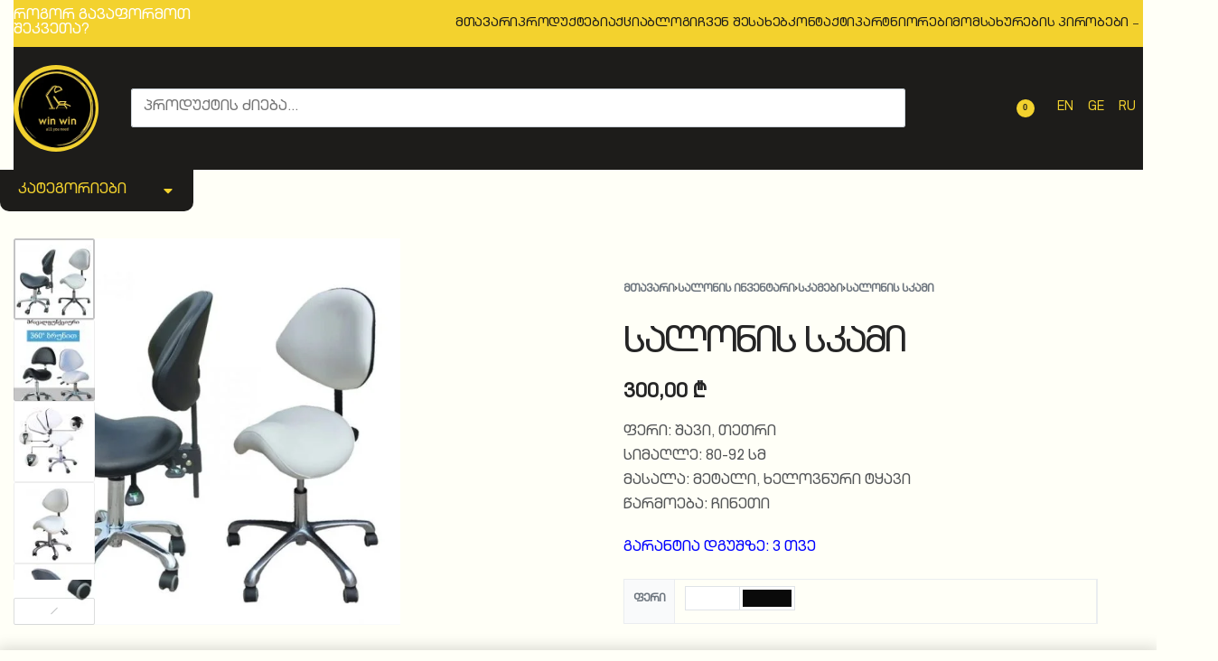

--- FILE ---
content_type: text/html; charset=UTF-8
request_url: https://win-win.ge/product/%E1%83%A1%E1%83%90%E1%83%9A%E1%83%9D%E1%83%9C%E1%83%98%E1%83%A1-%E1%83%A1%E1%83%99%E1%83%90%E1%83%9B%E1%83%98-25/
body_size: 85936
content:
<!DOCTYPE html>
<html lang="ka-ge" data-df  data-container="1440" data-xl="2" data-admin-bar="0" class="elementor-kit-56129">
<head>
<meta charset="UTF-8">
<meta name="viewport" content="width=device-width, initial-scale=1">
<link rel="profile" href="//gmpg.org/xfn/11">
<link rel="pingback" href="https://win-win.ge/xmlrpc.php">

<title>სალონის სკამი &#8211; Win Win</title>
<meta name='robots' content='max-image-preview:large' />
<link rel="alternate" hreflang="en" href="https://win-win.ge/en/product/salon-stool-5/" />
<link rel="alternate" hreflang="ka-ge" href="https://win-win.ge/product/%e1%83%a1%e1%83%90%e1%83%9a%e1%83%9d%e1%83%9c%e1%83%98%e1%83%a1-%e1%83%a1%e1%83%99%e1%83%90%e1%83%9b%e1%83%98-25/" />
<link rel="alternate" hreflang="ru" href="https://win-win.ge/ru/product/%d1%81%d0%b0%d0%bb%d0%be%d0%bd%d0%bd%d1%8b%d0%b9-%d1%81%d1%82%d1%83%d0%bb-6/" />
<link rel="alternate" hreflang="x-default" href="https://win-win.ge/product/%e1%83%a1%e1%83%90%e1%83%9a%e1%83%9d%e1%83%9c%e1%83%98%e1%83%a1-%e1%83%a1%e1%83%99%e1%83%90%e1%83%9b%e1%83%98-25/" />
<meta name="viewport" content="width=device-width, initial-scale=1, maximum-scale=1"><link rel='dns-prefetch' href='//www.googletagmanager.com' />
<link rel="alternate" type="application/rss+xml" title="Win Win &raquo; RSS-არხი" href="https://win-win.ge/feed/" />
<link rel="alternate" type="application/rss+xml" title="Win Win &raquo; კომენტარების RSS-არხი" href="https://win-win.ge/comments/feed/" />
<link data-optimized="2" rel="stylesheet" href="https://win-win.ge/wp-content/litespeed/css/2af16e6268fb2af217ae01affff02289.css?ver=91950" />













<link id="rey-ds-css" type="text/css" href="https://win-win.ge/wp-content/uploads/rey/ds-434b117fbf.css?ver=3.1.5.1763116514" data-noptimize="" data-no-optimize="1" data-pagespeed-no-defer="" data-pagespeed-no-transform="" data-minify="1" rel="preload" as="style" onload="this.onload=null;this.rel='stylesheet';" media="all"  />
<noscript><link rel="stylesheet" href="https://win-win.ge/wp-content/uploads/rey/ds-434b117fbf.css" data-no-minify="1"></noscript>

















<link rel="stylesheet" onload="this.onload=null;this.media='all';" media="print"  data-noptimize="" data-no-optimize="1" data-pagespeed-no-defer="" data-pagespeed-no-transform="" data-minify="1" data-no-rel='stylesheet' id='elementor-post-56125-css' href='https://win-win.ge/wp-content/uploads/elementor/css/post-56125.css' type='text/css' data-media='all' />
<noscript><link rel='stylesheet' data-noptimize="" data-no-optimize="1" data-pagespeed-no-defer="" data-pagespeed-no-transform="" data-minify="1" data-id='elementor-post-56125-css' href='https://win-win.ge/wp-content/uploads/elementor/css/post-56125.css' data-type='text/css' data-media='all' />
</noscript>








<script type="text/javascript" src="https://win-win.ge/wp-includes/js/jquery/jquery.min.js" id="jquery-core-js"></script>











<!-- Google tag (gtag.js) snippet added by Site Kit -->
<!-- Google Analytics snippet added by Site Kit -->
<script type="text/javascript" src="https://www.googletagmanager.com/gtag/js?id=GT-TX54PVM" id="google_gtagjs-js" defer data-deferred="1"></script>
<script type="text/javascript" id="google_gtagjs-js-after" src="[data-uri]" defer></script>
<link rel="https://api.w.org/" href="https://win-win.ge/wp-json/" /><link rel="alternate" title="JSON" type="application/json" href="https://win-win.ge/wp-json/wp/v2/product/44937" /><link rel="canonical" href="https://win-win.ge/product/%e1%83%a1%e1%83%90%e1%83%9a%e1%83%9d%e1%83%9c%e1%83%98%e1%83%a1-%e1%83%a1%e1%83%99%e1%83%90%e1%83%9b%e1%83%98-25/" />
<link rel="alternate" title="oEmbed (JSON)" type="application/json+oembed" href="https://win-win.ge/wp-json/oembed/1.0/embed?url=https%3A%2F%2Fwin-win.ge%2Fproduct%2F%25e1%2583%25a1%25e1%2583%2590%25e1%2583%259a%25e1%2583%259d%25e1%2583%259c%25e1%2583%2598%25e1%2583%25a1-%25e1%2583%25a1%25e1%2583%2599%25e1%2583%2590%25e1%2583%259b%25e1%2583%2598-25%2F" />
<link rel="alternate" title="oEmbed (XML)" type="text/xml+oembed" href="https://win-win.ge/wp-json/oembed/1.0/embed?url=https%3A%2F%2Fwin-win.ge%2Fproduct%2F%25e1%2583%25a1%25e1%2583%2590%25e1%2583%259a%25e1%2583%259d%25e1%2583%259c%25e1%2583%2598%25e1%2583%25a1-%25e1%2583%25a1%25e1%2583%2599%25e1%2583%2590%25e1%2583%259b%25e1%2583%2598-25%2F&#038;format=xml" />
<meta name="generator" content="WPML ver:4.8.6 stt:1,66,45;" />
<meta name="generator" content="Site Kit by Google 1.171.0" />    
        
        
    	<noscript><style>
		.woocommerce ul.products li.product.is-animated-entry {opacity: 1;transform: none;}
		.woocommerce div.product .woocommerce-product-gallery:after {display: none;}
		.woocommerce div.product .woocommerce-product-gallery .woocommerce-product-gallery__wrapper {opacity: 1}
	</style></noscript>
		<noscript><style>.woocommerce-product-gallery{ opacity: 1 !important; }</style></noscript>
	<meta name="generator" content="Elementor 3.33.0; features: e_font_icon_svg; settings: css_print_method-external, google_font-enabled, font_display-swap">


<!-- Meta Pixel Code -->

<noscript><img height="1" width="1" style="display:none"
src="https://www.facebook.com/tr?id=286345344335772&ev=PageView&noscript=1"
/></noscript>
<!-- End Meta Pixel Code -->
<!-- Google Tag Manager -->
<script>(function(w,d,s,l,i){w[l]=w[l]||[];w[l].push({'gtm.start':
new Date().getTime(),event:'gtm.js'});var f=d.getElementsByTagName(s)[0],
j=d.createElement(s),dl=l!='dataLayer'?'&l='+l:'';j.async=true;j.src=
'https://www.googletagmanager.com/gtm.js?id='+i+dl;f.parentNode.insertBefore(j,f);
})(window,document,'script','dataLayer','GTM-M59LXX7H');</script>
<!-- End Google Tag Manager -->
<link rel="preload" as="image" type="image/jpeg" href="https://win-win.ge/wp-content/uploads/2024/04/ezgif.com-gif-maker-13-600x600.jpg"/>			
			<!-- Google tag (gtag.js) -->
<script src="https://www.googletagmanager.com/gtag/js?id=AW-11361344537">
</script>
<script src="[data-uri]" defer></script>

<!-- Event snippet for purchase conversion page -->
<script src="[data-uri]" defer></script>
<link rel="icon" href="https://win-win.ge/wp-content/uploads/2024/03/cropped-logo-1-1-e1711614293574-32x32.webp" sizes="32x32" />
<link rel="icon" href="https://win-win.ge/wp-content/uploads/2024/03/cropped-logo-1-1-e1711614293574-192x192.webp" sizes="192x192" />
<link rel="apple-touch-icon" href="https://win-win.ge/wp-content/uploads/2024/03/cropped-logo-1-1-e1711614293574-180x180.webp" />
<meta name="msapplication-TileImage" content="https://win-win.ge/wp-content/uploads/2024/03/cropped-logo-1-1-e1711614293574-270x270.webp" />
<style id="reycore-inline-styles" data-noptimize="" data-no-optimize="1" data-pagespeed-no-defer="" data-pagespeed-no-transform="" data-minify="1">:root{--rey-container-spacing:15px;--main-gutter-size:15px;--site-wrapper-overflow:visible;--body-bg-color:#fffff7;--body-color:#1d2327;--link-color:#1d2327;--link-color-hover:#f3d22e;--neutral-hue:210;--blog-columns:3;--post-width:960px;--post-align-wide-size:25vw;--woocommerce-products-gutter:30px;--woocommerce-sidebar-size:16%;--woocommerce-loop-cards-padding:20px;--woocommerce-loop-cards-bgcolor:#ffffff;--sch-sale-text-color:#ffffff;--sch-sale-bg-color:#5ec486;--woocommerce-summary-size:49%;--woocommerce-summary-padding:50px;--star-rating-color:#ff4545;}.rey-postList .rey-postTitle > a{font-size:32px;letter-spacing:-1px;line-height:1;}.rey-postList .rey-postContent, .rey-postList .rey-postContent a{font-size:16px;line-height:1.8;}.single-post .rey-postContent, .single-post .rey-postContent a{font-size:16px;line-height:1.8;}body.header-top-overlay--is-opened.--o-src-menu{--header-text-color:#ffffff;}body.header-overlay--is-opened.--o-src-menu .rey-mainNavigation--desktop .menu-item.depth--0{color:#ffffff;}body.woocommerce ul.products li.product .woocommerce-loop-product__title, .woocommerce ul.products li.product[class*="rey-wc-skin"] .woocommerce-loop-product__title{font-family:var(--primary-ff);font-size:16px;font-weight:400;color:#252525;}.woocommerce ul.products li.product .price{font-size:20px;color:#1d1c1a;}.woocommerce div.product p.price{font-size:22px;color:#252525;}.woocommerce-store-notice .woocommerce-store-notice-content{min-height:32px;}@media (min-width: 768px) and (max-width: 1025px){:root{--rey-container-spacing:15px;--main-gutter-size:15px;--blog-columns:1;--woocommerce-products-gutter:10px;--woocommerce-summary-padding:30px;}}@media (max-width: 767px){:root{--rey-container-spacing:15px;--main-gutter-size:15px;--blog-columns:1;--woocommerce-products-gutter:10px;--woocommerce-summary-padding:20px;}}@font-face { font-family:'Outfit';font-style:normal;font-weight:300;font-display:swap;src:url(https://win-win.ge/wp-content/fonts/outfit/dea70307dbf648ce) format('woff');}@font-face { font-family:'Outfit';font-style:normal;font-weight:400;font-display:swap;src:url(https://win-win.ge/wp-content/fonts/outfit/30be9fbfa7006667) format('woff');}@font-face { font-family:'Outfit';font-style:normal;font-weight:700;font-display:swap;src:url(https://win-win.ge/wp-content/fonts/outfit/ed8774d3393f42b8) format('woff');}@font-face { font-family:'Outfit';font-style:normal;font-weight:900;font-display:swap;src:url(https://win-win.ge/wp-content/fonts/outfit/a72c6ced16ae621e) format('woff');}@font-face { font-family:'Rey Primary';font-style:normal;font-weight:300;font-display:swap;src:url(https://win-win.ge/wp-content/fonts/outfit/dea70307dbf648ce) format('woff');}@font-face { font-family:'Rey Primary';font-style:normal;font-weight:400;font-display:swap;src:url(https://win-win.ge/wp-content/fonts/outfit/30be9fbfa7006667) format('woff');}@font-face { font-family:'Rey Primary';font-style:normal;font-weight:700;font-display:swap;src:url(https://win-win.ge/wp-content/fonts/outfit/ed8774d3393f42b8) format('woff');}@font-face { font-family:'Rey Primary';font-style:normal;font-weight:900;font-display:swap;src:url(https://win-win.ge/wp-content/fonts/outfit/a72c6ced16ae621e) format('woff');}@media (max-width: 1024px) {			:root {				--nav-breakpoint-desktop: none;				--nav-breakpoint-mobile: flex;			}		} :root{--primary-ff:Outfit, "Helvetica Neue", Helvetica, Arial, sans-serif;--body-font-family: var(--primary-ff);--link-color-hover:#f3d22e;--accent-color:#1d2327;--accent-hover-color:#f3d22e;--accent-text-color:#f3d22e;--accent-text-hover-color:#1d2327;} .rey-mainMenu--desktop .menu-item.menu-item-has-children.menu-item-56097 {--ec-max-width:920px;--body-bg-color:rgba(255,255,255,0);--submenus-padding:0px;} .rey-mainMenu--desktop .menu-item.menu-item-has-children.menu-item-56096 {--ec-max-width:600px;--submenus-padding:0px;} :root{ --woocommerce-grid-columns:4; } @media(min-width: 768px) and (max-width: 1024px){:root{ --woocommerce-grid-columns:2; }} @media(max-width: 767px){:root{ --woocommerce-grid-columns:2; }}     </style></head>

<body data-rsssl=1 class="product-template-default single single-product postid-44937 wp-custom-logo theme-rey woocommerce woocommerce-page woocommerce-no-js rey-no-js ltr elementor-default elementor-kit-56129 rey-cwidth--default --no-acc-focus single-skin--default --fixed-summary --fixed-summary-cssfirst --fixed-gallery --gallery-vertical elementor-opt r-notices" data-id="44937" itemtype="https://schema.org/WebPage" itemscope="itemscope">

<script type="text/javascript" id="rey-no-js" data-noptimize data-no-optimize="1" data-no-defer="1">
		document.body.classList.remove('rey-no-js');document.body.classList.add('rey-js');
	</script>		<script type="text/javascript" id="rey-instant-js" data-noptimize="" data-no-optimize="1" data-no-defer="1" data-pagespeed-no-defer="">
			(function(){
				if( ! window.matchMedia("(max-width: 1024px)").matches && ("IntersectionObserver" in window) ){
					var io = new IntersectionObserver(entries => {
						window.reyScrollbarWidth = window.innerWidth - entries[0].boundingClientRect.width;
						document.documentElement.style.setProperty('--scrollbar-width', window.reyScrollbarWidth + "px");
						io.disconnect();
					});
					io.observe(document.documentElement);
				}
				let cw = parseInt(document.documentElement.getAttribute('data-container') || 1440);
				const sxl = function () {
					let xl;
					if ( window.matchMedia('(min-width: 1025px) and (max-width: ' + cw + 'px)').matches ) xl = 1; // 1440px - 1025px
					else if ( window.matchMedia('(min-width: ' + (cw + 1) + 'px)').matches ) xl = 2; // +1440px
					document.documentElement.setAttribute('data-xl', xl || 0);
				};
				sxl(); window.addEventListener('resize', sxl);
			})();
		</script>
		<!-- Google Tag Manager (noscript) -->
<noscript><iframe src="https://www.googletagmanager.com/ns.html?id=GTM-M59LXX7H"
height="0" width="0" style="display:none;visibility:hidden"></iframe></noscript>
<!-- End Google Tag Manager (noscript) -->

	<a href="#content" class="skip-link screen-reader-text">Skip to content</a>

	<div id="page" class="rey-siteWrapper ">

		
<div class="rey-overlay rey-overlay--site" style="opacity:0;"></div>

		
<header class="rey-siteHeader rey-siteHeader--custom header-pos--rel" >

			<header data-elementor-type="header" data-elementor-id="10088" class="elementor elementor-10088 elementor-location-header" data-elementor-post-type="elementor_library">
					<section class="rey-lazyBg elementor-section elementor-top-section elementor-element elementor-element-3124462 rey-section-bg--classic elementor-hidden-mobile elementor-hidden-tablet elementor-section-boxed elementor-section-height-default elementor-section-height-default" data-id="3124462" data-element_type="section" data-settings="{&quot;background_background&quot;:&quot;classic&quot;}">
						<div class="elementor-container elementor-column-gap-default">
					<div class="elementor-column elementor-col-50 elementor-top-column elementor-element elementor-element-478c469" data-id="478c469" data-element_type="column">
			<div class="elementor-column-wrap--478c469 elementor-widget-wrap elementor-element-populated">
						<div class="elementor-element elementor-element-cbbac17 elementor-widget elementor-widget-heading" data-id="cbbac17" data-element_type="widget" data-widget_type="heading.default">
				<div class="elementor-widget-container">
					<p class="elementor-heading-title elementor-size-default"><a href="/%e1%83%a0%e1%83%9d%e1%83%92%e1%83%9d%e1%83%a0-%e1%83%92%e1%83%90%e1%83%95%e1%83%90%e1%83%a4%e1%83%9d%e1%83%a0%e1%83%9b%e1%83%9d%e1%83%97-%e1%83%a8%e1%83%94%e1%83%99%e1%83%95%e1%83%94%e1%83%97%e1%83%90/">როგორ გავაფორმოთ შეკვეთა?</a></p>				</div>
				</div>
					</div>
		</div>
				<div class="elementor-column elementor-col-50 elementor-top-column elementor-element elementor-element-2637835 elementor-hidden-mobile" data-id="2637835" data-element_type="column">
			<div class="elementor-column-wrap--2637835 elementor-widget-wrap elementor-element-populated">
						<div class="elementor-element elementor-element-810504d elementor-widget__width-auto --il--tablet-left --il--mobile-left --icons-start --submenu-display-collapsed --tap-open --panel-dir--left elementor-widget elementor-widget-reycore-header-navigation" data-id="810504d" data-element_type="widget" data-widget_type="reycore-header-navigation.default">
				<div class="elementor-widget-container">
					
<button class="btn rey-mainNavigation-mobileBtn rey-headerIcon __hamburger --hs-25bars" aria-label="Open menu">
	<div class="__bars">
		<span class="__bar"></span>
		<span class="__bar"></span>
		<span class="__bar"></span>
	</div>
	<svg aria-hidden="true" role="img" id="rey-icon-close-697930693c587" class="rey-icon rey-icon-close " viewbox="0 0 110 110"><g stroke="none" stroke-width="1" fill="none" fill-rule="evenodd" stroke-linecap="square"><path d="M4.79541854,4.29541854 L104.945498,104.445498 L4.79541854,4.29541854 Z" stroke="currentColor" stroke-width="var(--stroke-width, 12px)"></path><path d="M4.79541854,104.704581 L104.945498,4.55450209 L4.79541854,104.704581 Z" stroke="currentColor" stroke-width="var(--stroke-width, 12px)"></path></g></svg></button>
<!-- .rey-mainNavigation-mobileBtn -->

    <nav id="site-navigation-810504d" class="rey-mainNavigation rey-mainNavigation--desktop  --shadow-1" data-id="-810504d" aria-label="Main Menu" data-sm-indicator="dash" itemtype="https://schema.org/SiteNavigationElement" itemscope="itemscope">

        <ul id="main-menu-desktop-810504d" class="rey-mainMenu rey-mainMenu--desktop id--mainMenu--desktop --has-indicators  rey-navEl --menuHover-simple"><li id="menu-item-63105" class="menu-item menu-item-type-post_type menu-item-object-page menu-item-home menu-item-63105 depth--0 --is-regular o-id-56092"><a href="https://win-win.ge/"><span>მთავარი</span></a></li>
<li id="menu-item-63106" class="menu-item menu-item-type-post_type menu-item-object-page current_page_parent menu-item-63106 depth--0 --is-regular o-id-762"><a href="https://win-win.ge/shop/"><span>პროდუქტები</span></a></li>
<li id="menu-item-63107" class="menu-item menu-item-type-post_type menu-item-object-page menu-item-63107 depth--0 --is-regular o-id-57176"><a href="https://win-win.ge/sale/"><span>აქცია</span></a></li>
<li id="menu-item-63108" class="menu-item menu-item-type-post_type menu-item-object-page menu-item-63108 depth--0 --is-regular o-id-2666"><a href="https://win-win.ge/blog/"><span>ბლოგი</span></a></li>
<li id="menu-item-63109" class="menu-item menu-item-type-post_type menu-item-object-page menu-item-63109 depth--0 --is-regular o-id-10352"><a href="https://win-win.ge/%e1%83%a9%e1%83%95%e1%83%94%e1%83%9c-%e1%83%a8%e1%83%94%e1%83%a1%e1%83%90%e1%83%ae%e1%83%94%e1%83%91/"><span>ჩვენ შესახებ</span></a></li>
<li id="menu-item-63111" class="menu-item menu-item-type-post_type menu-item-object-page menu-item-63111 depth--0 --is-regular o-id-10363"><a href="https://win-win.ge/%e1%83%99%e1%83%9d%e1%83%9c%e1%83%a2%e1%83%90%e1%83%a5%e1%83%a2%e1%83%98/"><span>კონტაქტი</span></a></li>
<li id="menu-item-63110" class="menu-item menu-item-type-post_type menu-item-object-page menu-item-63110 depth--0 --is-regular o-id-59981"><a href="https://win-win.ge/%e1%83%9e%e1%83%90%e1%83%a0%e1%83%a2%e1%83%9c%e1%83%98%e1%83%9d%e1%83%a0%e1%83%98-%e1%83%99%e1%83%9d%e1%83%9b%e1%83%9e%e1%83%90%e1%83%9c%e1%83%98%e1%83%94%e1%83%91%e1%83%98/"><span>პარტნიორები</span></a></li>
<li id="menu-item-63113" class="menu-item menu-item-type-post_type menu-item-object-page menu-item-has-children menu-item-63113 depth--0 --is-regular o-id-59977"><a href="https://win-win.ge/%e1%83%9b%e1%83%9d%e1%83%9b%e1%83%a1%e1%83%90%e1%83%ae%e1%83%a3%e1%83%a0%e1%83%94%e1%83%91%e1%83%98%e1%83%a1-%e1%83%9e%e1%83%98%e1%83%a0%e1%83%9d%e1%83%91%e1%83%94%e1%83%91%e1%83%98/"><span>მომსახურების პირობები</span><i class="--submenu-indicator --submenu-indicator-dash"></i></a>
<ul class="sub-menu">
	<li id="menu-item-83841" class="menu-item menu-item-type-post_type menu-item-object-page menu-item-83841 depth--1 o-id-77437"><a href="https://win-win.ge/%e1%83%9b%e1%83%9d%e1%83%9b%e1%83%a1%e1%83%90%e1%83%ae%e1%83%a3%e1%83%a0%e1%83%94%e1%83%91%e1%83%98%e1%83%a1-%e1%83%9e%e1%83%98%e1%83%a0%e1%83%9d%e1%83%91%e1%83%94%e1%83%91%e1%83%98/%e1%83%92%e1%83%90%e1%83%a5%e1%83%98%e1%83%a0%e1%83%90%e1%83%95%e1%83%94%e1%83%91%e1%83%98%e1%83%a1-%e1%83%a2%e1%83%90%e1%83%a0%e1%83%98%e1%83%a4%e1%83%94%e1%83%91%e1%83%98/"><span>გაქირავების ტარიფები</span></a></li>
	<li id="menu-item-63112" class="menu-item menu-item-type-post_type menu-item-object-page menu-item-63112 depth--1 o-id-7352"><a href="https://win-win.ge/dabruneba/"><span>დაბრუნების პირობები</span></a></li>
	<li id="menu-item-63114" class="menu-item menu-item-type-post_type menu-item-object-page menu-item-63114 depth--1 o-id-62317"><a href="https://win-win.ge/%e1%83%9b%e1%83%9d%e1%83%9b%e1%83%a1%e1%83%90%e1%83%ae%e1%83%a3%e1%83%a0%e1%83%94%e1%83%91%e1%83%98%e1%83%a1-%e1%83%9e%e1%83%98%e1%83%a0%e1%83%9d%e1%83%91%e1%83%94%e1%83%91%e1%83%98/%e1%83%93%e1%83%90%e1%83%9b%e1%83%96%e1%83%90%e1%83%93%e1%83%94%e1%83%91%e1%83%98%e1%83%a1-%e1%83%95%e1%83%90%e1%83%93%e1%83%94%e1%83%91%e1%83%98/"><span>დამზადების ვადები</span></a></li>
	<li id="menu-item-63115" class="menu-item menu-item-type-post_type menu-item-object-page menu-item-63115 depth--1 o-id-62313"><a href="https://win-win.ge/%e1%83%9b%e1%83%9d%e1%83%9b%e1%83%a1%e1%83%90%e1%83%ae%e1%83%a3%e1%83%a0%e1%83%94%e1%83%91%e1%83%98%e1%83%a1-%e1%83%9e%e1%83%98%e1%83%a0%e1%83%9d%e1%83%91%e1%83%94%e1%83%91%e1%83%98/%e1%83%a1%e1%83%90%e1%83%92%e1%83%90%e1%83%a0%e1%83%90%e1%83%9c%e1%83%a2%e1%83%98%e1%83%9d-%e1%83%9e%e1%83%98%e1%83%a0%e1%83%9d%e1%83%91%e1%83%94%e1%83%91%e1%83%98/"><span>საგარანტიო პირობები</span></a></li>
	<li id="menu-item-63116" class="menu-item menu-item-type-post_type menu-item-object-page menu-item-63116 depth--1 o-id-62300"><a href="https://win-win.ge/%e1%83%9b%e1%83%9d%e1%83%9b%e1%83%a1%e1%83%90%e1%83%ae%e1%83%a3%e1%83%a0%e1%83%94%e1%83%91%e1%83%98%e1%83%a1-%e1%83%9e%e1%83%98%e1%83%a0%e1%83%9d%e1%83%91%e1%83%94%e1%83%91%e1%83%98/%e1%83%a1%e1%83%90%e1%83%99%e1%83%a3%e1%83%a0%e1%83%98%e1%83%94%e1%83%a0%e1%83%9d-%e1%83%99%e1%83%9d%e1%83%9b%e1%83%9e%e1%83%90%e1%83%9c%e1%83%98%e1%83%98%e1%83%a1-%e1%83%9e%e1%83%98%e1%83%a0%e1%83%9d/"><span>საკურიერო კომპანიის პირობები</span></a></li>
	<li id="menu-item-120959" class="menu-item menu-item-type-custom menu-item-object-custom menu-item-120959 depth--1"><a href="https://win-win.ge/wp-content/uploads/2025/07/ავანსის-ხელშეკრულება.docx"><span>ავანსის ხელშეკრულება</span></a></li>
</ul>
</li>
</ul>	</nav><!-- .rey-mainNavigation -->



	<nav
		id="site-navigation-mobile-810504d"
		class="rey-mainNavigation rey-mainNavigation--mobile rey-mobileNav "
		data-id="-810504d" aria-label="Main Menu" itemtype="https://schema.org/SiteNavigationElement" itemscope="itemscope"	>
		<div class="rey-mobileNav-container">
			<div class="rey-mobileNav-header">

				
				<div class="rey-siteLogo">
					<a href="https://win-win.ge/" data-no-lazy="1" data-skip-lazy="1" class="no-lazy custom-logo-link" rel="home" itemprop="url"><img fetchpriority="high" width="224" height="224" src="https://win-win.ge/wp-content/uploads/2024/05/cropped-logo-1-1-e1711614293574-1-1.webp" data-no-lazy="1" data-skip-lazy="1" class="no-lazy custom-logo" alt="Win Win" loading="eager" width="60" height="40" decoding="async" srcset="https://win-win.ge/wp-content/uploads/2024/05/cropped-logo-1-1-e1711614293574-1-1.webp 224w, https://win-win.ge/wp-content/uploads/2024/05/cropped-logo-1-1-e1711614293574-1-1-150x150.webp 150w, https://win-win.ge/wp-content/uploads/2024/05/cropped-logo-1-1-e1711614293574-1-1-100x100.webp 100w" sizes="(max-width: 224px) 100vw, 224px" /><img width="224" height="229" src="https://win-win.ge/wp-content/uploads/2024/05/logo-1-1-e1711614293574-1-1.webp" data-no-lazy="1" data-skip-lazy="1" class="no-lazy rey-mobileLogo" alt="" decoding="async" /></a>				</div>

				<button class="__arrClose btn rey-mobileMenu-close js-rey-mobileMenu-close" aria-label="Close menu"><span class="__icons"><svg aria-hidden="true" role="img" id="rey-icon-close-69793069437f9" class="rey-icon rey-icon-close " viewbox="0 0 110 110"><g stroke="none" stroke-width="1" fill="none" fill-rule="evenodd" stroke-linecap="square"><path d="M4.79541854,4.29541854 L104.945498,104.445498 L4.79541854,4.29541854 Z" stroke="currentColor" stroke-width="var(--stroke-width, 12px)"></path><path d="M4.79541854,104.704581 L104.945498,4.55450209 L4.79541854,104.704581 Z" stroke="currentColor" stroke-width="var(--stroke-width, 12px)"></path></g></svg><svg aria-hidden="true" role="img" id="rey-icon-arrow-classic-6979306943804" class="rey-icon rey-icon-arrow-classic " viewbox="0 0 16 16"><polygon fill="var(--icon-fill, currentColor)" points="8 0 6.6 1.4 12.2 7 0 7 0 9 12.2 9 6.6 14.6 8 16 16 8"></polygon></svg></span></button>
			</div>

			<div class="rey-mobileNav-main">
				<div class="menu-main-container"><ul id="main-menu-mobile-810504d" class="rey-mainMenu rey-mainMenu-mobile --megamenu-support"><li id="menu-item-56098" class="menu-item menu-item-type-post_type menu-item-object-page menu-item-home menu-item-56098 o-id-56092"><a href="https://win-win.ge/"><span>Home</span></a></li>
<li id="menu-item-56097" class="menu-item menu-item-type-post_type menu-item-object-page menu-item-56097 o-id-34154 --is-mega --is-mega-gs --mega-custom menu-item-has-children"><a href="https://win-win.ge/shop/"><span>Shop</span><i class="--submenu-indicator --submenu-indicator-dash"></i></a><div class="rey-mega-gs">		<div data-elementor-type="wp-post" data-elementor-id="56121" class="elementor elementor-56121" data-elementor-post-type="rey-global-sections" data-elementor-gstype="megamenu" data-page-el-selector="body.elementor-page-56121">
						<section class="rey-lazyBg elementor-section elementor-top-section elementor-element elementor-element-2479f4e rey-flexWrap rey-section-bg--classic elementor-section-boxed elementor-section-height-default elementor-section-height-default" data-id="2479f4e" data-element_type="section" data-settings="{&quot;background_background&quot;:&quot;classic&quot;}">
						<div class="elementor-container elementor-column-gap-default">
					<div class="elementor-column elementor-col-50 elementor-top-column elementor-element elementor-element-8a9663a" data-id="8a9663a" data-element_type="column">
			<div class="elementor-column-wrap--8a9663a elementor-widget-wrap elementor-element-populated">
						<section class="elementor-section elementor-inner-section elementor-element elementor-element-a13d32f rey-flexWrap elementor-section-boxed elementor-section-height-default elementor-section-height-default" data-id="a13d32f" data-element_type="section">
						<div class="elementor-container elementor-column-gap-default">
					<div class="elementor-column elementor-col-33 elementor-inner-column elementor-element elementor-element-dee5240" data-id="dee5240" data-element_type="column">
			<div class="elementor-column-wrap--dee5240 elementor-widget-wrap elementor-element-populated">
						<div class="elementor-element elementor-element-c37db73 elementor-widget elementor-widget-heading" data-id="c37db73" data-element_type="widget" data-widget_type="heading.default">
				<div class="elementor-widget-container">
					<div class="elementor-heading-title elementor-size-default">CATEGORIES</div>				</div>
				</div>
				<div class="elementor-element elementor-element-8d1a5b4 reyEl-menu--vertical reyEl-menu--cols-1 --icons-start elementor-widget elementor-widget-reycore-menu" data-id="8d1a5b4" data-element_type="widget" data-widget_type="reycore-menu.product-categories">
				<div class="elementor-widget-container">
					
		<div class="rey-element reyEl-menu">
			<div class="reyEl-menu-navWrapper"><ul class="reyEl-menu-nav rey-navEl --menuHover-"><li class="menu-item "><a href="https://win-win.ge/product-category/%e1%83%90%e1%83%a3%e1%83%97%e1%83%9a%e1%83%94%e1%83%a2%e1%83%98-%e1%83%9b%e1%83%94%e1%83%9d%e1%83%a0%e1%83%90%e1%83%93%e1%83%98/"><span>აუთლეტი / მეორადი</span></a></li><li class="menu-item "><a href="https://win-win.ge/product-category/%e1%83%91%e1%83%90%e1%83%ae%e1%83%98%e1%83%9a%e1%83%98%e1%83%a1-%e1%83%90%e1%83%9e%e1%83%90%e1%83%a0%e1%83%90%e1%83%a2%e1%83%94%e1%83%91%e1%83%98/"><span>ბახილის აპარატები</span></a></li><li class="menu-item "><a href="https://win-win.ge/product-category/%e1%83%99%e1%83%9d%e1%83%a1%e1%83%9b%e1%83%94%e1%83%a2%e1%83%9d%e1%83%9a%e1%83%9d%e1%83%92%e1%83%98%e1%83%90/"><span>კოსმეტოლოგია</span></a></li><li class="menu-item "><a href="https://win-win.ge/product-category/%e1%83%9b%e1%83%90%e1%83%99%e1%83%98%e1%83%90%e1%83%9f%e1%83%98-%e1%83%a2%e1%83%90%e1%83%a2%e1%83%a3/"><span>მაკიაჟი-ტატუ</span></a></li><li class="menu-item "><a href="https://win-win.ge/product-category/%e1%83%9b%e1%83%90%e1%83%9c%e1%83%98%e1%83%99%e1%83%a3%e1%83%a0%e1%83%98-%e1%83%9e%e1%83%94%e1%83%93%e1%83%98%e1%83%99%e1%83%a3%e1%83%a0%e1%83%98/"><span>მანიკური-პედიკური</span></a></li><li class="menu-item "><a href="https://win-win.ge/product-category/%e1%83%9b%e1%83%90%e1%83%a1%e1%83%90%e1%83%9f%e1%83%98%e1%83%a1-%e1%83%9b%e1%83%90%e1%83%92%e1%83%98%e1%83%93%e1%83%94%e1%83%91%e1%83%98/"><span>მასაჟის მაგიდები</span></a></li><li class="menu-item "><a href="https://win-win.ge/product-category/%e1%83%9b%e1%83%90%e1%83%a1%e1%83%90%e1%83%9f%e1%83%9d%e1%83%a0%e1%83%94%e1%83%91%e1%83%98/"><span>მასაჟორები</span></a></li><li class="menu-item "><a href="https://win-win.ge/product-category/%e1%83%9c%e1%83%90%e1%83%99%e1%83%a0%e1%83%94%e1%83%91%e1%83%98/"><span>ნაკრები</span></a></li><li class="menu-item "><a href="https://win-win.ge/product-category/%e1%83%9e%e1%83%a3%e1%83%a4%e1%83%98/"><span>პუფი</span></a></li><li class="menu-item "><a href="https://win-win.ge/product-category/%e1%83%a1%e1%83%90%e1%83%9a%e1%83%9d%e1%83%9c%e1%83%98%e1%83%a1-%e1%83%98%e1%83%9c%e1%83%95%e1%83%94%e1%83%9c%e1%83%a2%e1%83%90%e1%83%a0%e1%83%98/"><span>სალონის ინვენტარი</span></a></li><li class="menu-item "><a href="https://win-win.ge/product-category/%e1%83%a1%e1%83%90%e1%83%9b%e1%83%94%e1%83%93%e1%83%98%e1%83%aa%e1%83%98%e1%83%9c%e1%83%9d-%e1%83%98%e1%83%9c%e1%83%95%e1%83%94%e1%83%9c%e1%83%a2%e1%83%90%e1%83%a0%e1%83%98/"><span>სამედიცინო ინვენტარი</span></a></li><li class="menu-item "><a href="https://win-win.ge/product-category/%e1%83%a1%e1%83%90%e1%83%9c%e1%83%90%e1%83%97%e1%83%98/"><span>სანათი</span></a></li><li class="menu-item "><a href="https://win-win.ge/product-category/%e1%83%a1%e1%83%90%e1%83%ae%e1%83%90%e1%83%a0%e1%83%af%e1%83%98-%e1%83%9b%e1%83%90%e1%83%a1%e1%83%90%e1%83%9a%e1%83%94%e1%83%91%e1%83%98/"><span>სახარჯი მასალები</span></a></li><li class="menu-item "><a href="https://win-win.ge/product-category/%e1%83%a1%e1%83%a2%e1%83%94%e1%83%a0%e1%83%98%e1%83%9a%e1%83%98%e1%83%96%e1%83%90%e1%83%a2%e1%83%9d%e1%83%a0%e1%83%94%e1%83%91%e1%83%98/"><span>სტერილიზატორები</span></a></li><li class="menu-item "><a href="https://win-win.ge/product-category/%e1%83%a1%e1%83%a2%e1%83%9d%e1%83%9b%e1%83%90%e1%83%a2%e1%83%9d%e1%83%9a%e1%83%9d%e1%83%92%e1%83%98%e1%83%90/"><span>სტომატოლოგია</span></a></li><li class="menu-item "><a href="https://win-win.ge/product-category/%e1%83%a3%e1%83%a0%e1%83%98%e1%83%99%e1%83%94%e1%83%91%e1%83%98/"><span>ურიკები</span></a></li><li class="menu-item "><a href="https://win-win.ge/product-category/%e1%83%ac%e1%83%90%e1%83%9b%e1%83%ac%e1%83%90%e1%83%9b%e1%83%94%e1%83%91%e1%83%98/"><span>წამწამები</span></a></li></ul></div>		</div>
						</div>
				</div>
					</div>
		</div>
				<div class="elementor-column elementor-col-33 elementor-inner-column elementor-element elementor-element-6ce78d1" data-id="6ce78d1" data-element_type="column">
			<div class="elementor-column-wrap--6ce78d1 elementor-widget-wrap elementor-element-populated">
						<div class="elementor-element elementor-element-8bc12ee elementor-button-underline-hover elementor-widget elementor-widget-button" data-id="8bc12ee" data-element_type="widget" data-widget_type="button.default">
				<div class="elementor-widget-container">
									<div class="elementor-button-wrapper">
					<a class="elementor-button elementor-button-link elementor-size-sm" href="https://win-win.ge/brands/">
						<span class="elementor-button-content-wrapper">
									<span class="elementor-button-text">Popular Brands</span>
					</span>
					</a>
				</div>
								</div>
				</div>
				<div class="elementor-element elementor-element-a36fd99 elementor-widget elementor-widget-reycore-wc-attributes" data-id="a36fd99" data-element_type="widget" data-widget_type="reycore-wc-attributes.default">
				<div class="elementor-widget-container">
					
		<div class="rey-element reyEl-wcAttr reyEl-wcAttr--list rey-filterList rey-filterList--list">

					</div>
						</div>
				</div>
					</div>
		</div>
				<div class="elementor-column elementor-col-33 elementor-inner-column elementor-element elementor-element-5a81dc4" data-id="5a81dc4" data-element_type="column">
			<div class="elementor-column-wrap--5a81dc4 elementor-widget-wrap elementor-element-populated">
						<div class="elementor-element elementor-element-fa4ad39 elementor-button-dashed elementor-widget elementor-widget-button" data-id="fa4ad39" data-element_type="widget" data-widget_type="button.default">
				<div class="elementor-widget-container">
									<div class="elementor-button-wrapper">
					<a class="elementor-button elementor-button-link elementor-size-sm" href="https://win-win.ge/shop/">
						<span class="elementor-button-content-wrapper">
									<span class="elementor-button-text">Shop all products</span>
					</span>
					</a>
				</div>
								</div>
				</div>
					</div>
		</div>
					</div>
		</section>
					</div>
		</div>
				<div class="rey-lazyBg elementor-column elementor-col-50 elementor-top-column elementor-element elementor-element-585ea7e rey-colbg--classic" data-id="585ea7e" data-element_type="column" data-settings="{&quot;background_background&quot;:&quot;classic&quot;}">
			<div class="elementor-column-wrap--585ea7e elementor-widget-wrap elementor-element-populated">
						<div class="elementor-element elementor-element-4fbbda7 elementor-widget elementor-widget-heading" data-id="4fbbda7" data-element_type="widget" data-widget_type="heading.default">
				<div class="elementor-widget-container">
					<h3 class="elementor-heading-title elementor-size-default">Complete your setup</h3>				</div>
				</div>
				<div class="elementor-element elementor-element-87b685f elementor-button-dashed elementor-widget elementor-widget-button" data-id="87b685f" data-element_type="widget" data-widget_type="button.default">
				<div class="elementor-widget-container">
									<div class="elementor-button-wrapper">
					<a class="elementor-button elementor-button-link elementor-size-sm" href="https://win-win.ge/shop/">
						<span class="elementor-button-content-wrapper">
									<span class="elementor-button-text">Discover</span>
					</span>
					</a>
				</div>
								</div>
				</div>
					</div>
		</div>
					</div>
		</section>
				</div>
		</div></li>
<li id="menu-item-56094" class="menu-item menu-item-type-post_type menu-item-object-page menu-item-56094 o-id-56084"><a href="https://win-win.ge/new-arrivals/"><span>New Arrivals</span></a></li>
<li id="menu-item-56095" class="menu-item menu-item-type-post_type menu-item-object-page menu-item-56095 o-id-56086"><a href="https://win-win.ge/brands/"><span>Brands</span></a></li>
<li id="menu-item-56096" class="menu-item menu-item-type-custom menu-item-object-custom menu-item-56096 --is-mega --is-mega-gs --mega-custom menu-item-has-children"><a href="#"><span>Pages</span><i class="--submenu-indicator --submenu-indicator-dash"></i></a><div class="rey-mega-gs">		<div data-elementor-type="wp-post" data-elementor-id="56120" class="elementor elementor-56120" data-elementor-post-type="rey-global-sections" data-elementor-gstype="megamenu" data-page-el-selector="body.elementor-page-56120">
						<section class="rey-lazyBg elementor-section elementor-top-section elementor-element elementor-element-79a0704 rey-section-bg--classic elementor-section-boxed elementor-section-height-default elementor-section-height-default" data-id="79a0704" data-element_type="section" data-settings="{&quot;background_background&quot;:&quot;classic&quot;}">
						<div class="elementor-container elementor-column-gap-default">
					<div class="elementor-column elementor-col-50 elementor-top-column elementor-element elementor-element-f130896" data-id="f130896" data-element_type="column">
			<div class="elementor-column-wrap--f130896 elementor-widget-wrap elementor-element-populated">
						<div class="elementor-element elementor-element-f8d4f7d elementor-widget elementor-widget-heading" data-id="f8d4f7d" data-element_type="widget" data-widget_type="heading.default">
				<div class="elementor-widget-container">
					<h5 class="elementor-heading-title elementor-size-default">SITE</h5>				</div>
				</div>
				<div class="elementor-element elementor-element-2e3f54b reyEl-menu--vertical reyEl-menu--cols-1 --icons-start elementor-widget elementor-widget-reycore-menu" data-id="2e3f54b" data-element_type="widget" data-widget_type="reycore-menu.custom-items">
				<div class="elementor-widget-container">
					
		<div class="rey-element reyEl-menu">
			<div class="reyEl-menu-navWrapper"><ul class="reyEl-menu-nav rey-navEl --menuHover-"><li class="menu-item "><a class="" href="https://win-win.ge/contact/"><span>Contact</span></a></li><li class="menu-item "><a class="" href="https://win-win.ge/about-us/"><span>About Us</span></a></li><li class="menu-item "><a class="" href="https://win-win.ge/frequently-asked-questions/"><span>Frequently Asked Questions</span></a></li><li class="menu-item "><a class="" href="https://win-win.ge/showrooms/"><span>Showrooms</span></a></li><li class="menu-item "><a class="" href="https://win-win.ge/news/"><span>Blog</span></a></li><li class="menu-item "><a class="" href="https://win-win.ge/2022/03/25/the-vivo-x-fold-has-a-fingerprint-reader-on-both-screens/"><span>Blog Post</span></a></li><li class="menu-item "><a class="" href="https://win-win.ge/terms-conditions/"><span>Terms & Conditions</span></a></li></ul></div>		</div>
						</div>
				</div>
					</div>
		</div>
				<div class="elementor-column elementor-col-50 elementor-top-column elementor-element elementor-element-6c885fc" data-id="6c885fc" data-element_type="column">
			<div class="elementor-column-wrap--6c885fc elementor-widget-wrap elementor-element-populated">
						<div class="elementor-element elementor-element-6f251c5 elementor-widget elementor-widget-heading" data-id="6f251c5" data-element_type="widget" data-widget_type="heading.default">
				<div class="elementor-widget-container">
					<h5 class="elementor-heading-title elementor-size-default">SHOP</h5>				</div>
				</div>
				<div class="elementor-element elementor-element-a2811d2 reyEl-menu--vertical reyEl-menu--cols-1 --icons-start elementor-widget elementor-widget-reycore-menu" data-id="a2811d2" data-element_type="widget" data-widget_type="reycore-menu.custom-items">
				<div class="elementor-widget-container">
					
		<div class="rey-element reyEl-menu">
			<div class="reyEl-menu-navWrapper"><ul class="reyEl-menu-nav rey-navEl --menuHover-"><li class="menu-item "><a class="" href="https://win-win.ge/shop/"><span>Catalogue</span></a></li><li class="menu-item "><a class="" href="https://win-win.ge/product-category/headphones/"><span>Category</span></a></li><li class="menu-item "><a class="" href="https://win-win.ge/product/comfortable-over-ear-headphones/"><span>Product / Catalog Item</span></a></li><li class="menu-item "><a class="" href="https://win-win.ge/wishlist/"><span>Wishlist</span></a></li><li class="menu-item "><a class="" href="https://win-win.ge/checkout/"><span>Checkout</span></a></li><li class="menu-item "><a class="" href="https://win-win.ge/cart/"><span>Cart</span></a></li></ul></div>		</div>
						</div>
				</div>
					</div>
		</div>
					</div>
		</section>
				</div>
		</div></li>
</ul></div>			</div>

			<div class="rey-mobileNav-footer">
				
			<div class="rey-mobileNav--footerItem rey-mobileNav-social">

				<div class="rey-mobileNav-socialIcons">

											<div class="rey-mobileNav-socialText">FOLLOW US</div>
					
											<a class="rey-mobileNav-socialIcons-link" rel="noreferrer" href="#" target="_blank">
							<svg aria-hidden="true" role="img" id="rey-icon-instagram-697930694dd70" class="rey-icon rey-icon-instagram " viewbox="0 0 448 512"><path d="M224.1 141c-63.6 0-114.9 51.3-114.9 114.9s51.3 114.9 114.9 114.9S339 319.5 339 255.9 287.7 141 224.1 141zm0 189.6c-41.1 0-74.7-33.5-74.7-74.7s33.5-74.7 74.7-74.7 74.7 33.5 74.7 74.7-33.6 74.7-74.7 74.7zm146.4-194.3c0 14.9-12 26.8-26.8 26.8-14.9 0-26.8-12-26.8-26.8s12-26.8 26.8-26.8 26.8 12 26.8 26.8zm76.1 27.2c-1.7-35.9-9.9-67.7-36.2-93.9-26.2-26.2-58-34.4-93.9-36.2-37-2.1-147.9-2.1-184.9 0-35.8 1.7-67.6 9.9-93.9 36.1s-34.4 58-36.2 93.9c-2.1 37-2.1 147.9 0 184.9 1.7 35.9 9.9 67.7 36.2 93.9s58 34.4 93.9 36.2c37 2.1 147.9 2.1 184.9 0 35.9-1.7 67.7-9.9 93.9-36.2 26.2-26.2 34.4-58 36.2-93.9 2.1-37 2.1-147.8 0-184.8zM398.8 388c-7.8 19.6-22.9 34.7-42.6 42.6-29.5 11.7-99.5 9-132.1 9s-102.7 2.6-132.1-9c-19.6-7.8-34.7-22.9-42.6-42.6-11.7-29.5-9-99.5-9-132.1s-2.6-102.7 9-132.1c7.8-19.6 22.9-34.7 42.6-42.6 29.5-11.7 99.5-9 132.1-9s102.7-2.6 132.1 9c19.6 7.8 34.7 22.9 42.6 42.6 11.7 29.5 9 99.5 9 132.1s2.7 102.7-9 132.1z"></path></svg>						</a>
											<a class="rey-mobileNav-socialIcons-link" rel="noreferrer" href="#" target="_blank">
							<svg aria-hidden="true" role="img" id="rey-icon-facebook-697930694dd86" class="rey-icon rey-icon-facebook " viewbox="0 0 512 512"><path d="M504 256C504 119 393 8 256 8S8 119 8 256c0 123.78 90.69 226.38 209.25 245V327.69h-63V256h63v-54.64c0-62.15 37-96.48 93.67-96.48 27.14 0 55.52 4.84 55.52 4.84v61h-31.28c-30.8 0-40.41 19.12-40.41 38.73V256h68.78l-11 71.69h-57.78V501C413.31 482.38 504 379.78 504 256z"></path></svg>						</a>
									</div>

			</div>
			<!-- .rey-mobileNav-social -->
			
<a href="https://win-win.ge/my-account-2/" class="rey-mobileNav--footerItem">
	Connect to your account	<svg aria-hidden="true" role="img" id="rey-icon-user-697930694e0df" class="rey-icon rey-icon-user " viewbox="0 0 24 24"><path d="M8.68220488,13 L5.8,13 C4.7,11.6 4,9.9 4,8 C4,3.6 7.6,0 12,0 C16.4,0 20,3.6 20,8 C20,9.9 19.3,11.6 18.2,13 L15.3177951,13 C16.9344907,11.9250785 18,10.0869708 18,8 C18,4.6862915 15.3137085,2 12,2 C8.6862915,2 6,4.6862915 6,8 C6,10.0869708 7.06550934,11.9250785 8.68220488,13 Z"></path><path d="M18,14 L6,14 C2.7,14 0,16.7 0,20 L0,23 C0,23.6 0.4,24 1,24 L23,24 C23.6,24 24,23.6 24,23 L24,20 C24,16.7 21.3,14 18,14 Z M22,22 L2,22 L2,20 C2,17.8 3.8,16 6,16 L18,16 C20.2,16 22,17.8 22,20 L22,22 Z" ></path></svg></a>

<ul class="rey-mobileNav--footerItem rey-dropSwitcher-mobile rey-langSwitcher-mobile rey-langSwitcher-mobile--wpml"><li class="rey-dropSwitcher-mobileTitle">LANGUAGE:</li><li class=""><a href="https://win-win.ge/en/product/salon-stool-5/" ><img src="https://win-win.ge/wp-content/plugins/sitepress-multilingual-cms/res/flags/en.svg" alt="EN" data-no-lazy="1" data-skip-lazy="1" class="no-lazy"><span>en</span></a></li><li class="--active"><a href="https://win-win.ge/product/%e1%83%a1%e1%83%90%e1%83%9a%e1%83%9d%e1%83%9c%e1%83%98%e1%83%a1-%e1%83%a1%e1%83%99%e1%83%90%e1%83%9b%e1%83%98-25/" ><img src="https://win-win.ge/wp-content/plugins/sitepress-multilingual-cms/res/flags/ge.country.svg" alt="GE" data-no-lazy="1" data-skip-lazy="1" class="no-lazy"><span>ka-ge</span></a></li><li class=""><a href="https://win-win.ge/ru/product/%d1%81%d0%b0%d0%bb%d0%be%d0%bd%d0%bd%d1%8b%d0%b9-%d1%81%d1%82%d1%83%d0%bb-6/" ><img src="https://win-win.ge/wp-content/plugins/sitepress-multilingual-cms/res/flags/ru.svg" alt="RU" data-no-lazy="1" data-skip-lazy="1" class="no-lazy"><span>ru</span></a></li></ul>			</div>
		</div>

	</nav>

				</div>
				</div>
					</div>
		</div>
					</div>
		</section>
				<section class="rey-lazyBg elementor-section elementor-top-section elementor-element elementor-element-ddfc7af elementor-section-content-middle rey-section-bg--classic elementor-hidden-tablet elementor-hidden-mobile elementor-section-boxed elementor-section-height-default elementor-section-height-default" data-id="ddfc7af" data-element_type="section" data-settings="{&quot;background_background&quot;:&quot;classic&quot;}">
						<div class="elementor-container elementor-column-gap-no">
					<div class="elementor-column elementor-col-33 elementor-top-column elementor-element elementor-element-0bcd01e" data-id="0bcd01e" data-element_type="column">
			<div class="elementor-column-wrap--0bcd01e elementor-widget-wrap elementor-element-populated">
						<div class="rey-lazyBg elementor-element elementor-element-37b2f31 elementor-widget__width-initial elementor-widget elementor-widget-image" data-id="37b2f31" data-element_type="widget" data-settings="{&quot;_animation&quot;:&quot;none&quot;}" data-widget_type="image.default">
				<div class="elementor-widget-container">
																<a href="https://win-win.ge">
							<img data-lazyloaded="1" src="[data-uri]" width="224" height="229" data-src="https://win-win.ge/wp-content/uploads/2024/03/logo-1-1-e1711614293574.webp" class="attachment-full size-full wp-image-10956" alt="" /><noscript><img width="224" height="229" src="https://win-win.ge/wp-content/uploads/2024/03/logo-1-1-e1711614293574.webp" class="attachment-full size-full wp-image-10956" alt="" /></noscript>								</a>
															</div>
				</div>
					</div>
		</div>
				<div class="elementor-column elementor-col-33 elementor-top-column elementor-element elementor-element-977e822" data-id="977e822" data-element_type="column">
			<div class="elementor-column-wrap--977e822 elementor-widget-wrap elementor-element-populated">
						<div class="elementor-element elementor-element-6dc7a09 elementor-widget elementor-widget-shortcode" data-id="6dc7a09" data-element_type="widget" data-widget_type="shortcode.default">
				<div class="elementor-widget-container">
							<div class="elementor-shortcode">    <div class="ajax-search-plugin-product-search-container" id="ajax-search-plugin-product-search-container-1">
        <div class="ajax-search-plugin-search-input-wrapper">
            <input type="text" 
                   id="ajax-search-plugin-product-search-1" 
                   class="ajax-search-plugin-product-search" 
                   placeholder="პროდუქტის ძიება..." 
                   autocomplete="off">
        </div>
        <div id="ajax-search-plugin-results-1" class="ajax-search-plugin-results"></div>
    </div>
    </div>
						</div>
				</div>
					</div>
		</div>
				<div class="elementor-column elementor-col-33 elementor-top-column elementor-element elementor-element-12c1717" data-id="12c1717" data-element_type="column">
			<div class="elementor-column-wrap--12c1717 elementor-widget-wrap elementor-element-populated">
						<div class="elementor-element elementor-element-f0cd0c1 elementor-widget__width-auto elementor-widget elementor-widget-reycore-header-cart" data-id="f0cd0c1" data-element_type="widget" data-widget_type="reycore-header-cart.default">
				<div class="elementor-widget-container">
					
<div class="rey-headerCart-wrapper rey-headerIcon  " data-rey-cart-count="0">
	<button  class="btn rey-headerIcon-btn rey-headerCart js-rey-headerCart">
        <span class="__icon rey-headerIcon-icon " aria-hidden="true"><svg aria-hidden="true" role="img" id="rey-icon-bag-6979306950cfe" class="rey-icon rey-icon-bag " viewbox="0 0 24 24"><path d="M21,3h-4.4C15.8,1.2,14,0,12,0S8.2,1.2,7.4,3H3C2.4,3,2,3.4,2,4v19c0,0.6,0.4,1,1,1h18c0.6,0,1-0.4,1-1V4  C22,3.4,21.6,3,21,3z M12,1c1.5,0,2.8,0.8,3.4,2H8.6C9.2,1.8,10.5,1,12,1z M20,22H4v-4h16V22z M20,17H4V5h3v4h1V5h8v4h1V5h3V17z"/></svg></span>        <span class="rey-headerIcon-counter --bubble"><span class="__cart-count">0</span></span>
		<span class="screen-reader-text">Open cart</span>
	</button>
</div>
<!-- .rey-headerCart-wrapper -->
				</div>
				</div>
				<div class="elementor-element elementor-element-812955e elementor-widget__width-auto elementor-widget elementor-widget-reycore-header-account" data-id="812955e" data-element_type="widget" data-widget_type="reycore-header-account.default">
				<div class="elementor-widget-container">
					
<div class="rey-headerAccount rey-headerIcon ">
    <button class="btn rey-headerIcon-btn js-rey-headerAccount rey-headerAccount-btn rey-headerAccount-btn--icon --hit-icon">

		<span class="screen-reader-text">Open Account details</span>

		<span class="__icon rey-headerIcon-icon" aria-hidden="true"><svg aria-hidden="true" role="img" id="rey-icon-user-69793069519da" class="rey-icon rey-icon-user rey-headerAccount-btnIcon" viewbox="0 0 24 24"><path d="M8.68220488,13 L5.8,13 C4.7,11.6 4,9.9 4,8 C4,3.6 7.6,0 12,0 C16.4,0 20,3.6 20,8 C20,9.9 19.3,11.6 18.2,13 L15.3177951,13 C16.9344907,11.9250785 18,10.0869708 18,8 C18,4.6862915 15.3137085,2 12,2 C8.6862915,2 6,4.6862915 6,8 C6,10.0869708 7.06550934,11.9250785 8.68220488,13 Z"></path><path d="M18,14 L6,14 C2.7,14 0,16.7 0,20 L0,23 C0,23.6 0.4,24 1,24 L23,24 C23.6,24 24,23.6 24,23 L24,20 C24,16.7 21.3,14 18,14 Z M22,22 L2,22 L2,20 C2,17.8 3.8,16 6,16 L18,16 C20.2,16 22,17.8 22,20 L22,22 Z" ></path></svg></span>
<span class="rey-headerAccount-count rey-headerIcon-counter --hidden --minimal">

	<span class="rey-wishlistCounter-number" data-count=""></span><svg data-transparent="" data-abs="" aria-hidden="true" role="img" id="rey-icon-close-6979306951d07" class="rey-icon rey-icon-close __close-icon" viewbox="0 0 110 110"><g stroke="none" stroke-width="1" fill="none" fill-rule="evenodd" stroke-linecap="square"><path d="M4.79541854,4.29541854 L104.945498,104.445498 L4.79541854,4.29541854 Z" stroke="currentColor" stroke-width="var(--stroke-width, 12px)"></path><path d="M4.79541854,104.704581 L104.945498,4.55450209 L4.79541854,104.704581 Z" stroke="currentColor" stroke-width="var(--stroke-width, 12px)"></path></g></svg>
</span>
    </button>

</div>
<!-- .rey-headerAccount-wrapper -->
				</div>
				</div>
				<div class="elementor-element elementor-element-fbd4d36 elementor-widget__width-auto elementor-widget elementor-widget-reycore-header-wishlist" data-id="fbd4d36" data-element_type="widget" data-widget_type="reycore-header-wishlist.default">
				<div class="elementor-widget-container">
					
		<div class="rey-elWishlist rey-headerIcon rey-header-dropPanel" data-droppanel="{&quot;mobileStretch&quot;:true}" data-layout="drop">
		<button class="btn rey-headerIcon-btn rey-header-dropPanel-btn --itype-heart --tp- --hit-" aria-label="Open"><span class="__icon rey-headerIcon-icon"><svg aria-hidden="true" role="img" id="rey-icon-heart-697930695244b" class="rey-icon rey-icon-heart rey-elWishlist-btnIcon" viewbox="0 0 24 24"><path fill="var(--icon-fill, none)" stroke="currentColor" stroke-width="var(--stroke-width, 1.8px)" stroke-linecap="round" stroke-linejoin="round" d="M20.84 4.61a5.5 5.5 0 0 0-7.78 0L12 5.67l-1.06-1.06a5.5 5.5 0 0 0-7.78 7.78l1.06 1.06L12 21.23l7.78-7.78 1.06-1.06a5.5 5.5 0 0 0 0-7.78z"/></svg></span><span class="rey-headerAccount-count rey-headerIcon-counter --hidden --minimal"><span class="rey-wishlistCounter-number" data-count=""></span><svg data-transparent="" data-abs="" aria-hidden="true" role="img" id="rey-icon-close-6979306952467" class="rey-icon rey-icon-close __close-icon" viewbox="0 0 110 110"><g stroke="none" stroke-width="1" fill="none" fill-rule="evenodd" stroke-linecap="square"><path d="M4.79541854,4.29541854 L104.945498,104.445498 L4.79541854,4.29541854 Z" stroke="currentColor" stroke-width="var(--stroke-width, 12px)"></path><path d="M4.79541854,104.704581 L104.945498,4.55450209 L4.79541854,104.704581 Z" stroke="currentColor" stroke-width="var(--stroke-width, 12px)"></path></g></svg></span></button><div class="rey-header-dropPanel-content rey-elWishlist-content" data-lazy-hidden><div class="rey-wishlistPanel-title"><a href="https://win-win.ge/wishlist/">სურვილების სია</a><span class="rey-wishlistCounter-number" data-count=""></span></div><div class="rey-wishlistPanel-container" data-type="grid"><div class="rey-elWishlist-panel rey-wishlistPanel"></div><div class="rey-lineLoader"></div></div></div></div>				</div>
				</div>
				<div class="elementor-element elementor-element-02a775e --show-mobile elementor-widget__width-auto elementor-widget elementor-widget-reycore-header-language" data-id="02a775e" data-element_type="widget" data-widget_type="reycore-header-language.default">
				<div class="elementor-widget-container">
					<div class="rey-langSwitcher rey-langSwitcher--wpml rey-langSwitcher--layout-list"><ul><li class=""><a href="https://win-win.ge/en/product/salon-stool-5/" ><span>EN</span></a></li><li class="--active"><a href="https://win-win.ge/product/%e1%83%a1%e1%83%90%e1%83%9a%e1%83%9d%e1%83%9c%e1%83%98%e1%83%a1-%e1%83%a1%e1%83%99%e1%83%90%e1%83%9b%e1%83%98-25/" ><span>GE</span></a></li><li class=""><a href="https://win-win.ge/ru/product/%d1%81%d0%b0%d0%bb%d0%be%d0%bd%d0%bd%d1%8b%d0%b9-%d1%81%d1%82%d1%83%d0%bb-6/" ><span>RU</span></a></li></ul></div>				</div>
				</div>
					</div>
		</div>
					</div>
		</section>
		<div class="rey-lazyBg e-con-top elementor-element elementor-element-8317448 e-con-full elementor-hidden-desktop e-flex e-con e-parent" data-id="8317448" data-element_type="container" data-settings="{&quot;background_background&quot;:&quot;classic&quot;,&quot;sticky&quot;:&quot;top&quot;,&quot;sticky_on&quot;:[&quot;tablet&quot;,&quot;mobile&quot;],&quot;sticky_offset&quot;:0,&quot;sticky_effects_offset&quot;:0,&quot;sticky_anchor_link_offset&quot;:0}">
		<div class="rey-lazyBg elementor-element elementor-element-5ae8bd8 e-con-full elementor-hidden-desktop e-flex e-con e-child" data-id="5ae8bd8" data-element_type="container" data-settings="{&quot;background_background&quot;:&quot;classic&quot;}">
		<div class="elementor-element elementor-element-9a72ddc e-con-full e-flex e-con e-child" data-id="9a72ddc" data-element_type="container">
				<div class="elementor-element elementor-element-11bf99b elementor-mobile-position-left elementor-tablet-position-left elementor-view-default elementor-position-top elementor-widget elementor-widget-icon-box" data-id="11bf99b" data-element_type="widget" data-widget_type="icon-box.default">
				<div class="elementor-widget-container">
							<div class="elementor-icon-box-wrapper">

						<div class="elementor-icon-box-icon">
				<a href="#elementor-action%3Aaction%3Dpopup%3Aopen%26settings%3DeyJpZCI6NDcxMTcsInRvZ2dsZSI6ZmFsc2V9" class="elementor-icon" tabindex="-1" aria-label="MENU">
				<i aria-hidden="true" class="icons icon-menu"></i>				</a>
			</div>
			
						<div class="elementor-icon-box-content">

									<span class="elementor-icon-box-title">
						<a href="#elementor-action%3Aaction%3Dpopup%3Aopen%26settings%3DeyJpZCI6NDcxMTcsInRvZ2dsZSI6ZmFsc2V9" >
							MENU						</a>
					</span>
				
				
			</div>
			
		</div>
						</div>
				</div>
				</div>
		<div class="elementor-element elementor-element-99a8267 e-con-full e-flex e-con e-child" data-id="99a8267" data-element_type="container">
				<div class="elementor-element elementor-element-6144fe3 elementor-widget elementor-widget-image" data-id="6144fe3" data-element_type="widget" data-widget_type="image.default">
				<div class="elementor-widget-container">
																<a href="https://win-win.ge">
							<img data-lazyloaded="1" src="[data-uri]" width="224" height="229" data-src="https://win-win.ge/wp-content/uploads/2024/03/logo-1-1-e1711614293574.webp" class="attachment-full size-full wp-image-10956" alt="" /><noscript><img width="224" height="229" src="https://win-win.ge/wp-content/uploads/2024/03/logo-1-1-e1711614293574.webp" class="attachment-full size-full wp-image-10956" alt="" /></noscript>								</a>
															</div>
				</div>
				</div>
		<div class="elementor-element elementor-element-288cafb e-con-full e-flex e-con e-child" data-id="288cafb" data-element_type="container">
				<div class="elementor-element elementor-element-4da4ee1 elementor-widget__width-auto elementor-widget elementor-widget-reycore-header-cart" data-id="4da4ee1" data-element_type="widget" data-widget_type="reycore-header-cart.default">
				<div class="elementor-widget-container">
					
<div class="rey-headerCart-wrapper rey-headerIcon  " data-rey-cart-count="0">
	<button  class="btn rey-headerIcon-btn rey-headerCart js-rey-headerCart">
        <span class="__icon rey-headerIcon-icon " aria-hidden="true"><svg aria-hidden="true" role="img" id="rey-icon-bag-6979306955a8a" class="rey-icon rey-icon-bag " viewbox="0 0 24 24"><path d="M21,3h-4.4C15.8,1.2,14,0,12,0S8.2,1.2,7.4,3H3C2.4,3,2,3.4,2,4v19c0,0.6,0.4,1,1,1h18c0.6,0,1-0.4,1-1V4  C22,3.4,21.6,3,21,3z M12,1c1.5,0,2.8,0.8,3.4,2H8.6C9.2,1.8,10.5,1,12,1z M20,22H4v-4h16V22z M20,17H4V5h3v4h1V5h8v4h1V5h3V17z"/></svg></span>        <span class="rey-headerIcon-counter --bubble"><span class="__cart-count">0</span></span>
		<span class="screen-reader-text">Open cart</span>
	</button>
</div>
<!-- .rey-headerCart-wrapper -->
				</div>
				</div>
				</div>
				</div>
		<div class="elementor-element elementor-element-7f2a397 e-con-full e-flex e-con e-child" data-id="7f2a397" data-element_type="container">
				<div class="elementor-element elementor-element-2fa3c2b elementor-widget-mobile__width-inherit elementor-widget elementor-widget-shortcode" data-id="2fa3c2b" data-element_type="widget" data-widget_type="shortcode.default">
				<div class="elementor-widget-container">
							<div class="elementor-shortcode">    <div class="ajax-search-plugin-product-search-container" id="ajax-search-plugin-product-search-container-2">
        <div class="ajax-search-plugin-search-input-wrapper">
            <input type="text" 
                   id="ajax-search-plugin-product-search-2" 
                   class="ajax-search-plugin-product-search" 
                   placeholder="პროდუქტის ძიება..." 
                   autocomplete="off">
        </div>
        <div id="ajax-search-plugin-results-2" class="ajax-search-plugin-results"></div>
    </div>
    </div>
						</div>
				</div>
				</div>
				</div>
		<div class="e-con-top elementor-element elementor-element-4c174eb jedv-enabled--yes elementor-hidden-tablet elementor-hidden-mobile e-flex e-con-boxed e-con e-child" data-id="4c174eb" data-element_type="container">
					<div class="e-con-inner">
				<div class="elementor-element elementor-element-d87e6d9 elementor-widget__width-initial --zindexed-100 elementor-hidden-tablet elementor-hidden-mobile elementor-nav-menu--dropdown-tablet elementor-nav-menu__text-align-aside elementor-nav-menu--toggle elementor-nav-menu--burger elementor-widget elementor-widget-nav-menu" data-id="d87e6d9" data-element_type="widget" data-settings="{&quot;layout&quot;:&quot;horizontal&quot;,&quot;submenu_icon&quot;:{&quot;value&quot;:&quot;&lt;svg aria-hidden=\&quot;true\&quot; class=\&quot;e-font-icon-svg e-fas-caret-down\&quot; viewBox=\&quot;0 0 320 512\&quot; xmlns=\&quot;http:\/\/www.w3.org\/2000\/svg\&quot;&gt;&lt;path d=\&quot;M31.3 192h257.3c17.8 0 26.7 21.5 14.1 34.1L174.1 354.8c-7.8 7.8-20.5 7.8-28.3 0L17.2 226.1C4.6 213.5 13.5 192 31.3 192z\&quot;&gt;&lt;\/path&gt;&lt;\/svg&gt;&quot;,&quot;library&quot;:&quot;fa-solid&quot;},&quot;toggle&quot;:&quot;burger&quot;}" data-widget_type="nav-menu.default">
				<div class="elementor-widget-container">
								<nav aria-label="Menu" class="elementor-nav-menu--main elementor-nav-menu__container elementor-nav-menu--layout-horizontal e--pointer-none">
				<ul id="menu-1-d87e6d9" class="elementor-nav-menu"><li class="menu-item menu-item-type-post_type menu-item-object-page menu-item-has-children menu-item-50142 o-id-50132"><a href="https://win-win.ge/categories/" class="elementor-item">კატეგორიები</a>
<ul class="sub-menu elementor-nav-menu--dropdown">
	<li class="menu-item menu-item-type-taxonomy menu-item-object-product_cat menu-item-has-children menu-item-35546 o-id-96"><a href="https://win-win.ge/product-category/%e1%83%9b%e1%83%90%e1%83%9c%e1%83%98%e1%83%99%e1%83%a3%e1%83%a0%e1%83%98-%e1%83%9e%e1%83%94%e1%83%93%e1%83%98%e1%83%99%e1%83%a3%e1%83%a0%e1%83%98/" class="elementor-sub-item">მანიკური-პედიკური</a>
	<ul class="sub-menu elementor-nav-menu--dropdown">
		<li class="menu-item menu-item-type-taxonomy menu-item-object-product_cat menu-item-35547 o-id-104"><a href="https://win-win.ge/product-category/%e1%83%9b%e1%83%90%e1%83%9c%e1%83%98%e1%83%99%e1%83%a3%e1%83%a0%e1%83%98-%e1%83%9e%e1%83%94%e1%83%93%e1%83%98%e1%83%99%e1%83%a3%e1%83%a0%e1%83%98/%e1%83%90%e1%83%94%e1%83%a0%e1%83%9d%e1%83%92%e1%83%a0%e1%83%90%e1%83%a4%e1%83%98/" class="elementor-sub-item">აეროგრაფი</a></li>
		<li class="menu-item menu-item-type-taxonomy menu-item-object-product_cat menu-item-has-children menu-item-35590 o-id-100"><a href="https://win-win.ge/product-category/%e1%83%9b%e1%83%90%e1%83%9c%e1%83%98%e1%83%99%e1%83%a3%e1%83%a0%e1%83%98-%e1%83%9e%e1%83%94%e1%83%93%e1%83%98%e1%83%99%e1%83%a3%e1%83%a0%e1%83%98/%e1%83%91%e1%83%9d%e1%83%a0%e1%83%9b%e1%83%90%e1%83%9c%e1%83%a5%e1%83%90%e1%83%9c%e1%83%90/" class="elementor-sub-item">ბორმანქანა</a>
		<ul class="sub-menu elementor-nav-menu--dropdown">
			<li class="menu-item menu-item-type-taxonomy menu-item-object-product_cat menu-item-35591 o-id-105"><a href="https://win-win.ge/product-category/%e1%83%9b%e1%83%90%e1%83%9c%e1%83%98%e1%83%99%e1%83%a3%e1%83%a0%e1%83%98-%e1%83%9e%e1%83%94%e1%83%93%e1%83%98%e1%83%99%e1%83%a3%e1%83%a0%e1%83%98/%e1%83%91%e1%83%9d%e1%83%a0%e1%83%9b%e1%83%90%e1%83%9c%e1%83%a5%e1%83%90%e1%83%9c%e1%83%90/%e1%83%a4%e1%83%a0%e1%83%94%e1%83%96%e1%83%94%e1%83%a0%e1%83%98%e1%83%a1-%e1%83%97%e1%83%90%e1%83%95%e1%83%94%e1%83%91%e1%83%98/" class="elementor-sub-item">ფრეზერის თავები</a></li>
			<li class="menu-item menu-item-type-taxonomy menu-item-object-product_cat menu-item-96421 o-id-1163"><a href="https://win-win.ge/product-category/%e1%83%9b%e1%83%90%e1%83%9c%e1%83%98%e1%83%99%e1%83%a3%e1%83%a0%e1%83%98-%e1%83%9e%e1%83%94%e1%83%93%e1%83%98%e1%83%99%e1%83%a3%e1%83%a0%e1%83%98/%e1%83%91%e1%83%9d%e1%83%a0%e1%83%9b%e1%83%90%e1%83%9c%e1%83%a5%e1%83%90%e1%83%9c%e1%83%90/%e1%83%99%e1%83%90%e1%83%9a%e1%83%90%e1%83%9b%e1%83%98/" class="elementor-sub-item">კალამი</a></li>
		</ul>
</li>
		<li class="menu-item menu-item-type-taxonomy menu-item-object-product_cat menu-item-35761 o-id-102"><a href="https://win-win.ge/product-category/%e1%83%9b%e1%83%90%e1%83%9c%e1%83%98%e1%83%99%e1%83%a3%e1%83%a0%e1%83%98-%e1%83%9e%e1%83%94%e1%83%93%e1%83%98%e1%83%99%e1%83%a3%e1%83%a0%e1%83%98/%e1%83%92%e1%83%90%e1%83%9b%e1%83%ac%e1%83%9d%e1%83%95%e1%83%94%e1%83%91%e1%83%98/" class="elementor-sub-item">მანიკურის გამწოვი</a></li>
		<li class="menu-item menu-item-type-taxonomy menu-item-object-product_cat menu-item-35769 o-id-97"><a href="https://win-win.ge/product-category/%e1%83%9b%e1%83%90%e1%83%9c%e1%83%98%e1%83%99%e1%83%a3%e1%83%a0%e1%83%98-%e1%83%9e%e1%83%94%e1%83%93%e1%83%98%e1%83%99%e1%83%a3%e1%83%a0%e1%83%98/%e1%83%9b%e1%83%90%e1%83%9c%e1%83%98%e1%83%99%e1%83%a3%e1%83%a0%e1%83%98%e1%83%a1-%e1%83%9b%e1%83%90%e1%83%92%e1%83%98%e1%83%93%e1%83%90/" class="elementor-sub-item">მანიკურის მაგიდა</a></li>
		<li class="menu-item menu-item-type-taxonomy menu-item-object-product_cat menu-item-51150 o-id-495"><a href="https://win-win.ge/product-category/%e1%83%9b%e1%83%90%e1%83%9c%e1%83%98%e1%83%99%e1%83%a3%e1%83%a0%e1%83%98-%e1%83%9e%e1%83%94%e1%83%93%e1%83%98%e1%83%99%e1%83%a3%e1%83%a0%e1%83%98/%e1%83%97%e1%83%90%e1%83%a0%e1%83%9d/" class="elementor-sub-item">ვიზაჟის თარო</a></li>
		<li class="menu-item menu-item-type-taxonomy menu-item-object-product_cat menu-item-35773 o-id-98"><a href="https://win-win.ge/product-category/%e1%83%9b%e1%83%90%e1%83%9c%e1%83%98%e1%83%99%e1%83%a3%e1%83%a0%e1%83%98-%e1%83%9e%e1%83%94%e1%83%93%e1%83%98%e1%83%99%e1%83%a3%e1%83%a0%e1%83%98/%e1%83%a1%e1%83%90%e1%83%93%e1%83%92%e1%83%90%e1%83%9b%e1%83%98/" class="elementor-sub-item">მანიკურის სადგამი</a></li>
		<li class="menu-item menu-item-type-taxonomy menu-item-object-product_cat menu-item-has-children menu-item-35774 o-id-103"><a href="https://win-win.ge/product-category/%e1%83%9b%e1%83%90%e1%83%9c%e1%83%98%e1%83%99%e1%83%a3%e1%83%a0%e1%83%98-%e1%83%9e%e1%83%94%e1%83%93%e1%83%98%e1%83%99%e1%83%a3%e1%83%a0%e1%83%98/%e1%83%9e%e1%83%94%e1%83%93%e1%83%98%e1%83%99%e1%83%a3%e1%83%a0%e1%83%98%e1%83%a1-%e1%83%a1%e1%83%90%e1%83%95%e1%83%90%e1%83%a0%e1%83%ab%e1%83%94%e1%83%9a%e1%83%98/" class="elementor-sub-item">პედიკურის სავარძელი</a>
		<ul class="sub-menu elementor-nav-menu--dropdown">
			<li class="menu-item menu-item-type-taxonomy menu-item-object-product_cat menu-item-35778 o-id-113"><a href="https://win-win.ge/product-category/%e1%83%9b%e1%83%90%e1%83%9c%e1%83%98%e1%83%99%e1%83%a3%e1%83%a0%e1%83%98-%e1%83%9e%e1%83%94%e1%83%93%e1%83%98%e1%83%99%e1%83%a3%e1%83%a0%e1%83%98/%e1%83%9e%e1%83%94%e1%83%93%e1%83%98%e1%83%99%e1%83%a3%e1%83%a0%e1%83%98%e1%83%a1-%e1%83%a1%e1%83%90%e1%83%95%e1%83%90%e1%83%a0%e1%83%ab%e1%83%94%e1%83%9a%e1%83%98/%e1%83%9e%e1%83%94%e1%83%93%e1%83%98%e1%83%99%e1%83%a3%e1%83%a0%e1%83%98%e1%83%a1-%e1%83%a1%e1%83%90%e1%83%95%e1%83%90%e1%83%a0%e1%83%ab%e1%83%94%e1%83%9a%e1%83%98%e1%83%a1-%e1%83%90%e1%83%a5%e1%83%a1/" class="elementor-sub-item">პედიკურის სავარძელის აქსესუარები</a></li>
		</ul>
</li>
		<li class="menu-item menu-item-type-taxonomy menu-item-object-product_cat menu-item-35780 o-id-106"><a href="https://win-win.ge/product-category/%e1%83%9b%e1%83%90%e1%83%9c%e1%83%98%e1%83%99%e1%83%a3%e1%83%a0%e1%83%98-%e1%83%9e%e1%83%94%e1%83%93%e1%83%98%e1%83%99%e1%83%a3%e1%83%a0%e1%83%98/%e1%83%af%e1%83%90%e1%83%99%e1%83%a3%e1%83%96%e1%83%98/" class="elementor-sub-item">პედიკურის ჯაკუზი</a></li>
		<li class="menu-item menu-item-type-taxonomy menu-item-object-product_cat menu-item-35782 o-id-107"><a href="https://win-win.ge/product-category/%e1%83%9b%e1%83%90%e1%83%9c%e1%83%98%e1%83%99%e1%83%a3%e1%83%a0%e1%83%98-%e1%83%9e%e1%83%94%e1%83%93%e1%83%98%e1%83%99%e1%83%a3%e1%83%a0%e1%83%98/%e1%83%a1%e1%83%90%e1%83%ae%e1%83%94%e1%83%ae%e1%83%98/" class="elementor-sub-item">ქუსლის სახეხი</a></li>
		<li class="menu-item menu-item-type-taxonomy menu-item-object-product_cat menu-item-has-children menu-item-35783 o-id-99"><a href="https://win-win.ge/product-category/%e1%83%9b%e1%83%90%e1%83%9c%e1%83%98%e1%83%99%e1%83%a3%e1%83%a0%e1%83%98-%e1%83%9e%e1%83%94%e1%83%93%e1%83%98%e1%83%99%e1%83%a3%e1%83%a0%e1%83%98/%e1%83%a1%e1%83%90%e1%83%a8%e1%83%a0%e1%83%9d%e1%83%91%e1%83%98/" class="elementor-sub-item">საშრობი</a>
		<ul class="sub-menu elementor-nav-menu--dropdown">
			<li class="menu-item menu-item-type-taxonomy menu-item-object-product_cat menu-item-50852 o-id-525"><a href="https://win-win.ge/product-category/%e1%83%9b%e1%83%90%e1%83%9c%e1%83%98%e1%83%99%e1%83%a3%e1%83%a0%e1%83%98-%e1%83%9e%e1%83%94%e1%83%93%e1%83%98%e1%83%99%e1%83%a3%e1%83%a0%e1%83%98/%e1%83%a1%e1%83%90%e1%83%a8%e1%83%a0%e1%83%9d%e1%83%91%e1%83%98/%e1%83%90%e1%83%93%e1%83%90%e1%83%9e%e1%83%a2%e1%83%94%e1%83%a0%e1%83%98/" class="elementor-sub-item">ადაპტერი</a></li>
		</ul>
</li>
		<li class="menu-item menu-item-type-taxonomy menu-item-object-product_cat menu-item-has-children menu-item-35784 o-id-109"><a href="https://win-win.ge/product-category/%e1%83%9b%e1%83%90%e1%83%9c%e1%83%98%e1%83%99%e1%83%a3%e1%83%a0%e1%83%98-%e1%83%9e%e1%83%94%e1%83%93%e1%83%98%e1%83%99%e1%83%a3%e1%83%a0%e1%83%98/%e1%83%a4%e1%83%a0%e1%83%a9%e1%83%ae%e1%83%98%e1%83%9a%e1%83%98%e1%83%a1-%e1%83%9b%e1%83%9d%e1%83%95%e1%83%9a%e1%83%90/" class="elementor-sub-item">ფრჩხილის მოვლა</a>
		<ul class="sub-menu elementor-nav-menu--dropdown">
			<li class="menu-item menu-item-type-taxonomy menu-item-object-product_cat menu-item-35785 o-id-114"><a href="https://win-win.ge/product-category/%e1%83%9b%e1%83%90%e1%83%9c%e1%83%98%e1%83%99%e1%83%a3%e1%83%a0%e1%83%98-%e1%83%9e%e1%83%94%e1%83%93%e1%83%98%e1%83%99%e1%83%a3%e1%83%a0%e1%83%98/%e1%83%a4%e1%83%a0%e1%83%a9%e1%83%ae%e1%83%98%e1%83%9a%e1%83%98%e1%83%a1-%e1%83%9b%e1%83%9d%e1%83%95%e1%83%9a%e1%83%90/%e1%83%9b%e1%83%90%e1%83%9c%e1%83%98%e1%83%99%e1%83%a3%e1%83%a0%e1%83%98/" class="elementor-sub-item">მანიკური</a></li>
			<li class="menu-item menu-item-type-taxonomy menu-item-object-product_cat menu-item-35786 o-id-111"><a href="https://win-win.ge/product-category/%e1%83%9b%e1%83%90%e1%83%9c%e1%83%98%e1%83%99%e1%83%a3%e1%83%a0%e1%83%98-%e1%83%9e%e1%83%94%e1%83%93%e1%83%98%e1%83%99%e1%83%a3%e1%83%a0%e1%83%98/%e1%83%a4%e1%83%a0%e1%83%a9%e1%83%ae%e1%83%98%e1%83%9a%e1%83%98%e1%83%a1-%e1%83%9b%e1%83%9d%e1%83%95%e1%83%9a%e1%83%90/%e1%83%9b%e1%83%99%e1%83%95%e1%83%9c%e1%83%94%e1%83%a2%e1%83%90%e1%83%a0%e1%83%90/" class="elementor-sub-item">მკვნეტარა</a></li>
			<li class="menu-item menu-item-type-taxonomy menu-item-object-product_cat menu-item-35787 o-id-115"><a href="https://win-win.ge/product-category/%e1%83%9b%e1%83%90%e1%83%9c%e1%83%98%e1%83%99%e1%83%a3%e1%83%a0%e1%83%98-%e1%83%9e%e1%83%94%e1%83%93%e1%83%98%e1%83%99%e1%83%a3%e1%83%a0%e1%83%98/%e1%83%a4%e1%83%a0%e1%83%a9%e1%83%ae%e1%83%98%e1%83%9a%e1%83%98%e1%83%a1-%e1%83%9b%e1%83%9d%e1%83%95%e1%83%9a%e1%83%90/%e1%83%9c%e1%83%98%e1%83%a9%e1%83%90%e1%83%91%e1%83%98/" class="elementor-sub-item">ნიჩაბი</a></li>
			<li class="menu-item menu-item-type-taxonomy menu-item-object-product_cat menu-item-65645 o-id-901"><a href="https://win-win.ge/product-category/%e1%83%9b%e1%83%90%e1%83%9c%e1%83%98%e1%83%99%e1%83%a3%e1%83%a0%e1%83%98-%e1%83%9e%e1%83%94%e1%83%93%e1%83%98%e1%83%99%e1%83%a3%e1%83%a0%e1%83%98/%e1%83%a4%e1%83%a0%e1%83%a9%e1%83%ae%e1%83%98%e1%83%9a%e1%83%98%e1%83%a1-%e1%83%9b%e1%83%9d%e1%83%95%e1%83%9a%e1%83%90/%e1%83%9c%e1%83%a3%e1%83%9c%e1%83%94%e1%83%91%e1%83%98%e1%83%a1-%e1%83%9b%e1%83%90%e1%83%99%e1%83%a0%e1%83%90%e1%83%a2%e1%83%94%e1%83%9a%e1%83%98/" class="elementor-sub-item">ნუნების მაკრატელი</a></li>
			<li class="menu-item menu-item-type-taxonomy menu-item-object-product_cat menu-item-35788 o-id-112"><a href="https://win-win.ge/product-category/%e1%83%9b%e1%83%90%e1%83%9c%e1%83%98%e1%83%99%e1%83%a3%e1%83%a0%e1%83%98-%e1%83%9e%e1%83%94%e1%83%93%e1%83%98%e1%83%99%e1%83%a3%e1%83%a0%e1%83%98/%e1%83%a4%e1%83%a0%e1%83%a9%e1%83%ae%e1%83%98%e1%83%9a%e1%83%98%e1%83%a1-%e1%83%9b%e1%83%9d%e1%83%95%e1%83%9a%e1%83%90/%e1%83%a4%e1%83%a0%e1%83%a9%e1%83%ae%e1%83%98%e1%83%9a%e1%83%94%e1%83%91%e1%83%98%e1%83%a1-%e1%83%a5%e1%83%9a%e1%83%98%e1%83%91%e1%83%98/" class="elementor-sub-item">ფრჩხილების ქლიბი</a></li>
			<li class="menu-item menu-item-type-taxonomy menu-item-object-product_cat menu-item-97528 o-id-1166"><a href="https://win-win.ge/product-category/%e1%83%9b%e1%83%90%e1%83%9c%e1%83%98%e1%83%99%e1%83%a3%e1%83%a0%e1%83%98-%e1%83%9e%e1%83%94%e1%83%93%e1%83%98%e1%83%99%e1%83%a3%e1%83%a0%e1%83%98/%e1%83%a4%e1%83%a0%e1%83%a9%e1%83%ae%e1%83%98%e1%83%9a%e1%83%98%e1%83%a1-%e1%83%9b%e1%83%9d%e1%83%95%e1%83%9a%e1%83%90/%e1%83%a4%e1%83%a0%e1%83%a9%e1%83%ae%e1%83%98%e1%83%9a%e1%83%98%e1%83%a1-%e1%83%93%e1%83%94%e1%83%99%e1%83%9d%e1%83%a0%e1%83%98/" class="elementor-sub-item">ფრჩხილის დეკორი</a></li>
			<li class="menu-item menu-item-type-taxonomy menu-item-object-product_cat menu-item-35789 o-id-110"><a href="https://win-win.ge/product-category/%e1%83%9b%e1%83%90%e1%83%9c%e1%83%98%e1%83%99%e1%83%a3%e1%83%a0%e1%83%98-%e1%83%9e%e1%83%94%e1%83%93%e1%83%98%e1%83%99%e1%83%a3%e1%83%a0%e1%83%98/%e1%83%a4%e1%83%a0%e1%83%a9%e1%83%ae%e1%83%98%e1%83%9a%e1%83%98%e1%83%a1-%e1%83%9b%e1%83%9d%e1%83%95%e1%83%9a%e1%83%90/%e1%83%a4%e1%83%a3%e1%83%9c%e1%83%af%e1%83%94%e1%83%91%e1%83%98/" class="elementor-sub-item">ფუნჯები</a></li>
			<li class="menu-item menu-item-type-taxonomy menu-item-object-product_cat menu-item-105351 o-id-1235"><a href="https://win-win.ge/product-category/%e1%83%9b%e1%83%90%e1%83%9c%e1%83%98%e1%83%99%e1%83%a3%e1%83%a0%e1%83%98-%e1%83%9e%e1%83%94%e1%83%93%e1%83%98%e1%83%99%e1%83%a3%e1%83%a0%e1%83%98/%e1%83%a4%e1%83%a0%e1%83%a9%e1%83%ae%e1%83%98%e1%83%9a%e1%83%98%e1%83%a1-%e1%83%9b%e1%83%9d%e1%83%95%e1%83%9a%e1%83%90/%e1%83%9b%e1%83%9d%e1%83%a1%e1%83%90%e1%83%ae%e1%83%a1%e1%83%9c%e1%83%94%e1%83%9a%e1%83%98/" class="elementor-sub-item">მოსახსნელი</a></li>
		</ul>
</li>
		<li class="menu-item menu-item-type-taxonomy menu-item-object-product_cat menu-item-35790 o-id-116"><a href="https://win-win.ge/product-category/%e1%83%9b%e1%83%90%e1%83%9c%e1%83%98%e1%83%99%e1%83%a3%e1%83%a0%e1%83%98-%e1%83%9e%e1%83%94%e1%83%93%e1%83%98%e1%83%99%e1%83%a3%e1%83%a0%e1%83%98/%e1%83%a9%e1%83%90%e1%83%9c%e1%83%97%e1%83%90/" class="elementor-sub-item">ჩანთა</a></li>
	</ul>
</li>
	<li class="menu-item menu-item-type-taxonomy menu-item-object-product_cat menu-item-has-children menu-item-35636 o-id-63"><a href="https://win-win.ge/product-category/%e1%83%99%e1%83%9d%e1%83%a1%e1%83%9b%e1%83%94%e1%83%a2%e1%83%9d%e1%83%9a%e1%83%9d%e1%83%92%e1%83%98%e1%83%90/" class="elementor-sub-item">კოსმეტოლოგია</a>
	<ul class="sub-menu elementor-nav-menu--dropdown">
		<li class="menu-item menu-item-type-taxonomy menu-item-object-product_cat menu-item-35856 o-id-66"><a href="https://win-win.ge/product-category/%e1%83%99%e1%83%9d%e1%83%a1%e1%83%9b%e1%83%94%e1%83%a2%e1%83%9d%e1%83%9a%e1%83%9d%e1%83%92%e1%83%98%e1%83%90/%e1%83%93%e1%83%90%e1%83%a0%e1%83%a1%e1%83%9d%e1%83%9c%e1%83%95%e1%83%90%e1%83%9a%e1%83%98/" class="elementor-sub-item">დარსონვალი</a></li>
		<li class="menu-item menu-item-type-taxonomy menu-item-object-product_cat menu-item-has-children menu-item-35857 o-id-65"><a href="https://win-win.ge/product-category/%e1%83%99%e1%83%9d%e1%83%a1%e1%83%9b%e1%83%94%e1%83%a2%e1%83%9d%e1%83%9a%e1%83%9d%e1%83%92%e1%83%98%e1%83%90/%e1%83%94%e1%83%9e%e1%83%98%e1%83%9a%e1%83%90%e1%83%aa%e1%83%98%e1%83%90/" class="elementor-sub-item">ეპილაცია</a>
		<ul class="sub-menu elementor-nav-menu--dropdown">
			<li class="menu-item menu-item-type-taxonomy menu-item-object-product_cat menu-item-110105 o-id-1272"><a href="https://win-win.ge/product-category/%e1%83%99%e1%83%9d%e1%83%a1%e1%83%9b%e1%83%94%e1%83%a2%e1%83%9d%e1%83%9a%e1%83%9d%e1%83%92%e1%83%98%e1%83%90/%e1%83%94%e1%83%9e%e1%83%98%e1%83%9a%e1%83%90%e1%83%aa%e1%83%98%e1%83%90/%e1%83%94%e1%83%9e%e1%83%98%e1%83%9a%e1%83%90%e1%83%aa%e1%83%98%e1%83%98%e1%83%a1-%e1%83%90%e1%83%9e%e1%83%90%e1%83%a0%e1%83%90%e1%83%a2%e1%83%98/" class="elementor-sub-item">ეპილაციის აპარატი</a></li>
			<li class="menu-item menu-item-type-taxonomy menu-item-object-product_cat menu-item-125163 o-id-1635"><a href="https://win-win.ge/product-category/%e1%83%99%e1%83%9d%e1%83%a1%e1%83%9b%e1%83%94%e1%83%a2%e1%83%9d%e1%83%9a%e1%83%9d%e1%83%92%e1%83%98%e1%83%90/%e1%83%94%e1%83%9e%e1%83%98%e1%83%9a%e1%83%90%e1%83%aa%e1%83%98%e1%83%90/%e1%83%93%e1%83%94%e1%83%9e%e1%83%98%e1%83%9a%e1%83%90%e1%83%aa%e1%83%98%e1%83%90/" class="elementor-sub-item">დეპილაცია</a></li>
			<li class="menu-item menu-item-type-taxonomy menu-item-object-product_cat menu-item-35858 o-id-88"><a href="https://win-win.ge/product-category/%e1%83%99%e1%83%9d%e1%83%a1%e1%83%9b%e1%83%94%e1%83%a2%e1%83%9d%e1%83%9a%e1%83%9d%e1%83%92%e1%83%98%e1%83%90/%e1%83%94%e1%83%9e%e1%83%98%e1%83%9a%e1%83%90%e1%83%aa%e1%83%98%e1%83%90/%e1%83%a1%e1%83%a2%e1%83%90%e1%83%91%e1%83%98%e1%83%9a%e1%83%98%e1%83%96%e1%83%90%e1%83%a2%e1%83%9d%e1%83%a0%e1%83%98/" class="elementor-sub-item">სტაბილიზატორი</a></li>
		</ul>
</li>
		<li class="menu-item menu-item-type-taxonomy menu-item-object-product_cat menu-item-35859 o-id-70"><a href="https://win-win.ge/product-category/%e1%83%99%e1%83%9d%e1%83%a1%e1%83%9b%e1%83%94%e1%83%a2%e1%83%9d%e1%83%9a%e1%83%9d%e1%83%92%e1%83%98%e1%83%90/%e1%83%95%e1%83%90%e1%83%9e%e1%83%9d%e1%83%a0%e1%83%98%e1%83%96%e1%83%90%e1%83%a2%e1%83%9d%e1%83%a0%e1%83%98/" class="elementor-sub-item">ვაპორიზატორი</a></li>
		<li class="menu-item menu-item-type-taxonomy menu-item-object-product_cat menu-item-35860 o-id-75"><a href="https://win-win.ge/product-category/%e1%83%99%e1%83%9d%e1%83%a1%e1%83%9b%e1%83%94%e1%83%a2%e1%83%9d%e1%83%9a%e1%83%9d%e1%83%92%e1%83%98%e1%83%90/%e1%83%99%e1%83%9d%e1%83%90%e1%83%92%e1%83%a3%e1%83%9a%e1%83%90%e1%83%a2%e1%83%9d%e1%83%a0%e1%83%98/" class="elementor-sub-item">კოაგულატორი</a></li>
		<li class="menu-item menu-item-type-taxonomy menu-item-object-product_cat menu-item-35861 o-id-67"><a href="https://win-win.ge/product-category/%e1%83%99%e1%83%9d%e1%83%a1%e1%83%9b%e1%83%94%e1%83%a2%e1%83%9d%e1%83%9a%e1%83%9d%e1%83%92%e1%83%98%e1%83%90/%e1%83%99%e1%83%9d%e1%83%a1%e1%83%9b%e1%83%94%e1%83%a2%e1%83%9d%e1%83%9a%e1%83%9d%e1%83%92%e1%83%98%e1%83%a3%e1%83%a0%e1%83%98-%e1%83%a1%e1%83%90%e1%83%95%e1%83%90%e1%83%a0%e1%83%ab%e1%83%9a%e1%83%94/" class="elementor-sub-item">კოსმეტოლოგიური სავარძლები</a></li>
		<li class="menu-item menu-item-type-taxonomy menu-item-object-product_cat menu-item-35862 o-id-80"><a href="https://win-win.ge/product-category/%e1%83%99%e1%83%9d%e1%83%a1%e1%83%9b%e1%83%94%e1%83%a2%e1%83%9d%e1%83%9a%e1%83%9d%e1%83%92%e1%83%98%e1%83%90/%e1%83%99%e1%83%9d%e1%83%9b%e1%83%91%e1%83%90%e1%83%98%e1%83%9c%e1%83%98/" class="elementor-sub-item">კომბაინი</a></li>
		<li class="menu-item menu-item-type-taxonomy menu-item-object-product_cat menu-item-35863 o-id-76"><a href="https://win-win.ge/product-category/%e1%83%99%e1%83%9d%e1%83%a1%e1%83%9b%e1%83%94%e1%83%a2%e1%83%9d%e1%83%9a%e1%83%9d%e1%83%92%e1%83%98%e1%83%90/%e1%83%9a%e1%83%98%e1%83%a4%e1%83%a2%e1%83%98%e1%83%9c%e1%83%92%e1%83%98/" class="elementor-sub-item">ლიფტინგი</a></li>
		<li class="menu-item menu-item-type-taxonomy menu-item-object-product_cat menu-item-50891 o-id-542"><a href="https://win-win.ge/product-category/%e1%83%99%e1%83%9d%e1%83%a1%e1%83%9b%e1%83%94%e1%83%a2%e1%83%9d%e1%83%9a%e1%83%9d%e1%83%92%e1%83%98%e1%83%90/%e1%83%95%e1%83%a3%e1%83%93%e1%83%98%e1%83%a1-%e1%83%9c%e1%83%90%e1%83%97%e1%83%a3%e1%83%a0%e1%83%90/" class="elementor-sub-item">ვუდის ნათურა</a></li>
		<li class="menu-item menu-item-type-taxonomy menu-item-object-product_cat menu-item-35865 o-id-74"><a href="https://win-win.ge/product-category/%e1%83%99%e1%83%9d%e1%83%a1%e1%83%9b%e1%83%94%e1%83%a2%e1%83%9d%e1%83%9a%e1%83%9d%e1%83%92%e1%83%98%e1%83%90/%e1%83%9c%e1%83%98%e1%83%a6%e1%83%90%e1%83%91%e1%83%98/" class="elementor-sub-item">ნიღაბი</a></li>
		<li class="menu-item menu-item-type-taxonomy menu-item-object-product_cat menu-item-35866 o-id-69"><a href="https://win-win.ge/product-category/%e1%83%99%e1%83%9d%e1%83%a1%e1%83%9b%e1%83%94%e1%83%a2%e1%83%9d%e1%83%9a%e1%83%9d%e1%83%92%e1%83%98%e1%83%90/%e1%83%9e%e1%83%90%e1%83%a0%e1%83%90%e1%83%a4%e1%83%98%e1%83%9c%e1%83%98%e1%83%a1-%e1%83%90%e1%83%9e%e1%83%90%e1%83%a0%e1%83%90%e1%83%a2%e1%83%98/" class="elementor-sub-item">პარაფინის აპარატი</a></li>
		<li class="menu-item menu-item-type-taxonomy menu-item-object-product_cat menu-item-35867 o-id-89"><a href="https://win-win.ge/product-category/%e1%83%99%e1%83%9d%e1%83%a1%e1%83%9b%e1%83%94%e1%83%a2%e1%83%9d%e1%83%9a%e1%83%9d%e1%83%92%e1%83%98%e1%83%90/%e1%83%9e%e1%83%98%e1%83%9c%e1%83%aa%e1%83%94%e1%83%a2%e1%83%98/" class="elementor-sub-item">პინცეტი</a></li>
		<li class="menu-item menu-item-type-taxonomy menu-item-object-product_cat menu-item-35869 o-id-73"><a href="https://win-win.ge/product-category/%e1%83%99%e1%83%9d%e1%83%a1%e1%83%9b%e1%83%94%e1%83%a2%e1%83%9d%e1%83%9a%e1%83%9d%e1%83%92%e1%83%98%e1%83%90/%e1%83%a1%e1%83%99%e1%83%a0%e1%83%90%e1%83%91%e1%83%94%e1%83%a0%e1%83%98/" class="elementor-sub-item">სკრაბერი</a></li>
		<li class="menu-item menu-item-type-taxonomy menu-item-object-product_cat menu-item-35870 o-id-64"><a href="https://win-win.ge/product-category/%e1%83%99%e1%83%9d%e1%83%a1%e1%83%9b%e1%83%94%e1%83%a2%e1%83%9d%e1%83%9a%e1%83%9d%e1%83%92%e1%83%98%e1%83%90/%e1%83%a1%e1%83%90%e1%83%97%e1%83%95%e1%83%90%e1%83%9a%e1%83%94/" class="elementor-sub-item">სათვალე</a></li>
		<li class="menu-item menu-item-type-taxonomy menu-item-object-product_cat menu-item-35872 o-id-77"><a href="https://win-win.ge/product-category/%e1%83%99%e1%83%9d%e1%83%a1%e1%83%9b%e1%83%94%e1%83%a2%e1%83%9d%e1%83%9a%e1%83%9d%e1%83%92%e1%83%98%e1%83%90/%e1%83%a8%e1%83%90%e1%83%95%e1%83%98-%e1%83%ac%e1%83%94%e1%83%a0%e1%83%a2%e1%83%98%e1%83%9a%e1%83%94%e1%83%91%e1%83%98%e1%83%a1-%e1%83%9b%e1%83%9d%e1%83%a1%e1%83%90%e1%83%a8%e1%83%9d%e1%83%a0%e1%83%94/" class="elementor-sub-item">შავი წერტილების მოსაშორებელი</a></li>
		<li class="menu-item menu-item-type-taxonomy menu-item-object-product_cat menu-item-has-children menu-item-35873 o-id-71"><a href="https://win-win.ge/product-category/%e1%83%99%e1%83%9d%e1%83%a1%e1%83%9b%e1%83%94%e1%83%a2%e1%83%9d%e1%83%9a%e1%83%9d%e1%83%92%e1%83%98%e1%83%90/%e1%83%aa%e1%83%94%e1%83%9c%e1%83%a2%e1%83%a0%e1%83%98%e1%83%a4%e1%83%a3%e1%83%92%e1%83%90/" class="elementor-sub-item">ცენტრიფუგა</a>
		<ul class="sub-menu elementor-nav-menu--dropdown">
			<li class="menu-item menu-item-type-taxonomy menu-item-object-product_cat menu-item-35874 o-id-87"><a href="https://win-win.ge/product-category/%e1%83%99%e1%83%9d%e1%83%a1%e1%83%9b%e1%83%94%e1%83%a2%e1%83%9d%e1%83%9a%e1%83%9d%e1%83%92%e1%83%98%e1%83%90/%e1%83%aa%e1%83%94%e1%83%9c%e1%83%a2%e1%83%a0%e1%83%98%e1%83%a4%e1%83%a3%e1%83%92%e1%83%90/%e1%83%a1%e1%83%98%e1%83%9c%e1%83%af%e1%83%90%e1%83%a0%e1%83%90/" class="elementor-sub-item">სინჯარა</a></li>
		</ul>
</li>
	</ul>
</li>
	<li class="menu-item menu-item-type-taxonomy menu-item-object-product_cat menu-item-has-children menu-item-35881 o-id-90"><a href="https://win-win.ge/product-category/%e1%83%9b%e1%83%90%e1%83%99%e1%83%98%e1%83%90%e1%83%9f%e1%83%98-%e1%83%a2%e1%83%90%e1%83%a2%e1%83%a3/" class="elementor-sub-item">მაკიაჟი-ტატუ</a>
	<ul class="sub-menu elementor-nav-menu--dropdown">
		<li class="menu-item menu-item-type-taxonomy menu-item-object-product_cat menu-item-35882 o-id-125"><a href="https://win-win.ge/product-category/%e1%83%9b%e1%83%90%e1%83%99%e1%83%98%e1%83%90%e1%83%9f%e1%83%98-%e1%83%a2%e1%83%90%e1%83%a2%e1%83%a3/%e1%83%90%e1%83%95%e1%83%94%e1%83%af%e1%83%98-%e1%83%a2%e1%83%90%e1%83%a2%e1%83%a3%e1%83%a1%e1%83%97%e1%83%95%e1%83%98%e1%83%a1/" class="elementor-sub-item">ავეჯი ტატუსთვის</a></li>
		<li class="menu-item menu-item-type-taxonomy menu-item-object-product_cat menu-item-35885 o-id-95"><a href="https://win-win.ge/product-category/%e1%83%a1%e1%83%90%e1%83%9a%e1%83%9d%e1%83%9c%e1%83%98%e1%83%a1-%e1%83%98%e1%83%9c%e1%83%95%e1%83%94%e1%83%9c%e1%83%a2%e1%83%90%e1%83%a0%e1%83%98/%e1%83%95%e1%83%98%e1%83%96%e1%83%90%e1%83%9f%e1%83%98%e1%83%a1-%e1%83%9b%e1%83%90%e1%83%92%e1%83%98%e1%83%93%e1%83%94%e1%83%91%e1%83%98/" class="elementor-sub-item">ვიზაჟის მაგიდები</a></li>
		<li class="menu-item menu-item-type-taxonomy menu-item-object-product_cat menu-item-35868 o-id-68"><a href="https://win-win.ge/product-category/%e1%83%9b%e1%83%90%e1%83%99%e1%83%98%e1%83%90%e1%83%9f%e1%83%98-%e1%83%a2%e1%83%90%e1%83%a2%e1%83%a3/%e1%83%9e%e1%83%98%e1%83%a0%e1%83%a1%e1%83%98%e1%83%9c%e1%83%92%e1%83%98/" class="elementor-sub-item">პირსინგი</a></li>
		<li class="menu-item menu-item-type-taxonomy menu-item-object-product_cat menu-item-has-children menu-item-35883 o-id-127"><a href="https://win-win.ge/product-category/%e1%83%9b%e1%83%90%e1%83%99%e1%83%98%e1%83%90%e1%83%9f%e1%83%98-%e1%83%a2%e1%83%90%e1%83%a2%e1%83%a3/%e1%83%a2%e1%83%90%e1%83%a2%e1%83%a3%e1%83%a1-%e1%83%90%e1%83%9e%e1%83%90%e1%83%a0%e1%83%90%e1%83%a2%e1%83%98/" class="elementor-sub-item">ტატუს აპარატი</a>
		<ul class="sub-menu elementor-nav-menu--dropdown">
			<li class="menu-item menu-item-type-taxonomy menu-item-object-product_cat menu-item-85059 o-id-986"><a href="https://win-win.ge/product-category/%e1%83%9b%e1%83%90%e1%83%99%e1%83%98%e1%83%90%e1%83%9f%e1%83%98-%e1%83%a2%e1%83%90%e1%83%a2%e1%83%a3/%e1%83%a2%e1%83%90%e1%83%a2%e1%83%a3%e1%83%a1-%e1%83%90%e1%83%9e%e1%83%90%e1%83%a0%e1%83%90%e1%83%a2%e1%83%98/%e1%83%a2%e1%83%90%e1%83%a2%e1%83%a3%e1%83%a1-%e1%83%90%e1%83%a5%e1%83%a1%e1%83%94%e1%83%a1%e1%83%a3%e1%83%90%e1%83%a0%e1%83%94%e1%83%91%e1%83%98/%e1%83%92%e1%83%90%e1%83%9b%e1%83%90%e1%83%a7%e1%83%a3%e1%83%a9%e1%83%94%e1%83%91%e1%83%94%e1%83%9a%e1%83%98/" class="elementor-sub-item">გამაყუჩებელი</a></li>
			<li class="menu-item menu-item-type-taxonomy menu-item-object-product_cat menu-item-73534 o-id-929"><a href="https://win-win.ge/product-category/%e1%83%9b%e1%83%90%e1%83%99%e1%83%98%e1%83%90%e1%83%9f%e1%83%98-%e1%83%a2%e1%83%90%e1%83%a2%e1%83%a3/%e1%83%a2%e1%83%90%e1%83%a2%e1%83%a3%e1%83%a1-%e1%83%90%e1%83%9e%e1%83%90%e1%83%a0%e1%83%90%e1%83%a2%e1%83%98/%e1%83%a2%e1%83%90%e1%83%a2%e1%83%a3%e1%83%a1-%e1%83%9c%e1%83%94%e1%83%9b%e1%83%a1%e1%83%94%e1%83%91%e1%83%98/" class="elementor-sub-item">ტატუს ნემსები</a></li>
			<li class="menu-item menu-item-type-taxonomy menu-item-object-product_cat menu-item-35884 o-id-128"><a href="https://win-win.ge/product-category/%e1%83%9b%e1%83%90%e1%83%99%e1%83%98%e1%83%90%e1%83%9f%e1%83%98-%e1%83%a2%e1%83%90%e1%83%a2%e1%83%a3/%e1%83%a2%e1%83%90%e1%83%a2%e1%83%a3%e1%83%a1-%e1%83%90%e1%83%9e%e1%83%90%e1%83%a0%e1%83%90%e1%83%a2%e1%83%98/%e1%83%a2%e1%83%90%e1%83%a2%e1%83%a3%e1%83%a1-%e1%83%90%e1%83%a5%e1%83%a1%e1%83%94%e1%83%a1%e1%83%a3%e1%83%90%e1%83%a0%e1%83%94%e1%83%91%e1%83%98/" class="elementor-sub-item">ტატუს აქსესუარები</a></li>
		</ul>
</li>
		<li class="menu-item menu-item-type-taxonomy menu-item-object-product_cat menu-item-has-children menu-item-51149 o-id-547"><a href="https://win-win.ge/product-category/%e1%83%9b%e1%83%90%e1%83%99%e1%83%98%e1%83%90%e1%83%9f%e1%83%98-%e1%83%a2%e1%83%90%e1%83%a2%e1%83%a3/%e1%83%a2%e1%83%90%e1%83%a2%e1%83%a3%e1%83%a1-%e1%83%9b%e1%83%94%e1%83%9a%e1%83%90%e1%83%9c%e1%83%98/" class="elementor-sub-item">ტატუს მელანი</a>
		<ul class="sub-menu elementor-nav-menu--dropdown">
			<li class="menu-item menu-item-type-taxonomy menu-item-object-product_cat menu-item-104323 o-id-586"><a href="https://win-win.ge/product-category/%e1%83%9b%e1%83%90%e1%83%99%e1%83%98%e1%83%90%e1%83%9f%e1%83%98-%e1%83%a2%e1%83%90%e1%83%a2%e1%83%a3/%e1%83%a2%e1%83%90%e1%83%a2%e1%83%a3%e1%83%a1-%e1%83%9b%e1%83%94%e1%83%9a%e1%83%90%e1%83%9c%e1%83%98/%e1%83%95%e1%83%90%e1%83%a0%e1%83%93%e1%83%98%e1%83%a1%e1%83%a4%e1%83%94%e1%83%a0%e1%83%98-%e1%83%9b%e1%83%94%e1%83%9a%e1%83%90%e1%83%9c%e1%83%98/" class="elementor-sub-item">ვარდისფერი მელანი</a></li>
			<li class="menu-item menu-item-type-taxonomy menu-item-object-product_cat menu-item-104324 o-id-582"><a href="https://win-win.ge/product-category/%e1%83%9b%e1%83%90%e1%83%99%e1%83%98%e1%83%90%e1%83%9f%e1%83%98-%e1%83%a2%e1%83%90%e1%83%a2%e1%83%a3/%e1%83%a2%e1%83%90%e1%83%a2%e1%83%a3%e1%83%a1-%e1%83%9b%e1%83%94%e1%83%9a%e1%83%90%e1%83%9c%e1%83%98/%e1%83%97%e1%83%94%e1%83%97%e1%83%a0%e1%83%98-%e1%83%9b%e1%83%94%e1%83%9a%e1%83%90%e1%83%9c%e1%83%98/" class="elementor-sub-item">თეთრი მელანი</a></li>
			<li class="menu-item menu-item-type-taxonomy menu-item-object-product_cat menu-item-104325 o-id-569"><a href="https://win-win.ge/product-category/%e1%83%9b%e1%83%90%e1%83%99%e1%83%98%e1%83%90%e1%83%9f%e1%83%98-%e1%83%a2%e1%83%90%e1%83%a2%e1%83%a3/%e1%83%a2%e1%83%90%e1%83%a2%e1%83%a3%e1%83%a1-%e1%83%9b%e1%83%94%e1%83%9a%e1%83%90%e1%83%9c%e1%83%98/%e1%83%98%e1%83%98%e1%83%a1%e1%83%a4%e1%83%94%e1%83%a0%e1%83%98-%e1%83%9b%e1%83%94%e1%83%9a%e1%83%90%e1%83%9c%e1%83%98/" class="elementor-sub-item">იისფერი მელანი</a></li>
			<li class="menu-item menu-item-type-taxonomy menu-item-object-product_cat menu-item-104319 o-id-576"><a href="https://win-win.ge/product-category/%e1%83%9b%e1%83%90%e1%83%99%e1%83%98%e1%83%90%e1%83%9f%e1%83%98-%e1%83%a2%e1%83%90%e1%83%a2%e1%83%a3/%e1%83%a2%e1%83%90%e1%83%a2%e1%83%a3%e1%83%a1-%e1%83%9b%e1%83%94%e1%83%9a%e1%83%90%e1%83%9c%e1%83%98/%e1%83%a7%e1%83%90%e1%83%95%e1%83%98%e1%83%a1%e1%83%a4%e1%83%94%e1%83%a0%e1%83%98-%e1%83%9b%e1%83%94%e1%83%9a%e1%83%90%e1%83%9c%e1%83%98/" class="elementor-sub-item">ყავისფერი მელანი</a></li>
			<li class="menu-item menu-item-type-taxonomy menu-item-object-product_cat menu-item-104320 o-id-548"><a href="https://win-win.ge/product-category/%e1%83%9b%e1%83%90%e1%83%99%e1%83%98%e1%83%90%e1%83%9f%e1%83%98-%e1%83%a2%e1%83%90%e1%83%a2%e1%83%a3/%e1%83%a2%e1%83%90%e1%83%a2%e1%83%a3%e1%83%a1-%e1%83%9b%e1%83%94%e1%83%9a%e1%83%90%e1%83%9c%e1%83%98/%e1%83%a7%e1%83%95%e1%83%98%e1%83%97%e1%83%94%e1%83%9a%e1%83%98-%e1%83%9b%e1%83%94%e1%83%9a%e1%83%90%e1%83%9c%e1%83%98/" class="elementor-sub-item">ყვითელი მელანი</a></li>
			<li class="menu-item menu-item-type-taxonomy menu-item-object-product_cat menu-item-104322 o-id-562"><a href="https://win-win.ge/product-category/%e1%83%9b%e1%83%90%e1%83%99%e1%83%98%e1%83%90%e1%83%9f%e1%83%98-%e1%83%a2%e1%83%90%e1%83%a2%e1%83%a3/%e1%83%a2%e1%83%90%e1%83%a2%e1%83%a3%e1%83%a1-%e1%83%9b%e1%83%94%e1%83%9a%e1%83%90%e1%83%9c%e1%83%98/%e1%83%a8%e1%83%90%e1%83%95%e1%83%98-%e1%83%9b%e1%83%94%e1%83%9a%e1%83%90%e1%83%9c%e1%83%98/" class="elementor-sub-item">შავი მელანი</a></li>
			<li class="menu-item menu-item-type-taxonomy menu-item-object-product_cat menu-item-104321 o-id-559"><a href="https://win-win.ge/product-category/%e1%83%9b%e1%83%90%e1%83%99%e1%83%98%e1%83%90%e1%83%9f%e1%83%98-%e1%83%a2%e1%83%90%e1%83%a2%e1%83%a3/%e1%83%a2%e1%83%90%e1%83%a2%e1%83%a3%e1%83%a1-%e1%83%9b%e1%83%94%e1%83%9a%e1%83%90%e1%83%9c%e1%83%98/%e1%83%ac%e1%83%98%e1%83%97%e1%83%94%e1%83%9a%e1%83%98-%e1%83%9b%e1%83%94%e1%83%9a%e1%83%90%e1%83%9c%e1%83%98/" class="elementor-sub-item">წითელი მელანი</a></li>
		</ul>
</li>
		<li class="menu-item menu-item-type-taxonomy menu-item-object-product_cat menu-item-has-children menu-item-35886 o-id-91"><a href="https://win-win.ge/product-category/%e1%83%9b%e1%83%90%e1%83%99%e1%83%98%e1%83%90%e1%83%9f%e1%83%98-%e1%83%a2%e1%83%90%e1%83%a2%e1%83%a3/%e1%83%9e%e1%83%94%e1%83%a0%e1%83%9b%e1%83%90%e1%83%9c%e1%83%94%e1%83%9c%e1%83%a2%e1%83%a3%e1%83%9a%e1%83%98-%e1%83%9b%e1%83%90%e1%83%99%e1%83%98%e1%83%90%e1%83%9f%e1%83%98/" class="elementor-sub-item">პერმანენტული მაკიაჟი</a>
		<ul class="sub-menu elementor-nav-menu--dropdown">
			<li class="menu-item menu-item-type-taxonomy menu-item-object-product_cat menu-item-35887 o-id-126"><a href="https://win-win.ge/product-category/%e1%83%9b%e1%83%90%e1%83%99%e1%83%98%e1%83%90%e1%83%9f%e1%83%98-%e1%83%a2%e1%83%90%e1%83%a2%e1%83%a3/%e1%83%9e%e1%83%94%e1%83%a0%e1%83%9b%e1%83%90%e1%83%9c%e1%83%94%e1%83%9c%e1%83%a2%e1%83%a3%e1%83%9a%e1%83%98-%e1%83%9b%e1%83%90%e1%83%99%e1%83%98%e1%83%90%e1%83%9f%e1%83%98/%e1%83%93%e1%83%94%e1%83%a0%e1%83%9b%e1%83%90%e1%83%9e%e1%83%94%e1%83%9c%e1%83%98/" class="elementor-sub-item">დერმაპენი</a></li>
			<li class="menu-item menu-item-type-taxonomy menu-item-object-product_cat menu-item-89896 o-id-1050"><a href="https://win-win.ge/product-category/%e1%83%9b%e1%83%90%e1%83%99%e1%83%98%e1%83%90%e1%83%9f%e1%83%98-%e1%83%a2%e1%83%90%e1%83%a2%e1%83%a3/%e1%83%9e%e1%83%94%e1%83%a0%e1%83%9b%e1%83%90%e1%83%9c%e1%83%94%e1%83%9c%e1%83%a2%e1%83%a3%e1%83%9a%e1%83%98-%e1%83%9b%e1%83%90%e1%83%99%e1%83%98%e1%83%90%e1%83%9f%e1%83%98/%e1%83%9e%e1%83%98%e1%83%92%e1%83%9b%e1%83%94%e1%83%9c%e1%83%a2%e1%83%98/" class="elementor-sub-item">პიგმენტი</a></li>
			<li class="menu-item menu-item-type-taxonomy menu-item-object-product_cat menu-item-35888 o-id-92"><a href="https://win-win.ge/product-category/%e1%83%9b%e1%83%90%e1%83%99%e1%83%98%e1%83%90%e1%83%9f%e1%83%98-%e1%83%a2%e1%83%90%e1%83%a2%e1%83%a3/%e1%83%9e%e1%83%94%e1%83%a0%e1%83%9b%e1%83%90%e1%83%9c%e1%83%94%e1%83%9c%e1%83%a2%e1%83%a3%e1%83%9a%e1%83%98-%e1%83%9b%e1%83%90%e1%83%99%e1%83%98%e1%83%90%e1%83%9f%e1%83%98/%e1%83%ac%e1%83%90%e1%83%a0%e1%83%91%e1%83%94%e1%83%91%e1%83%98/" class="elementor-sub-item">წარბები</a></li>
		</ul>
</li>
	</ul>
</li>
	<li class="menu-item menu-item-type-taxonomy menu-item-object-product_cat menu-item-has-children menu-item-35889 o-id-131"><a href="https://win-win.ge/product-category/%e1%83%9b%e1%83%90%e1%83%a1%e1%83%90%e1%83%9f%e1%83%98%e1%83%a1-%e1%83%9b%e1%83%90%e1%83%92%e1%83%98%e1%83%93%e1%83%94%e1%83%91%e1%83%98/" class="elementor-sub-item">მასაჟის მაგიდები</a>
	<ul class="sub-menu elementor-nav-menu--dropdown">
		<li class="menu-item menu-item-type-taxonomy menu-item-object-product_cat menu-item-has-children menu-item-35890 o-id-132"><a href="https://win-win.ge/product-category/%e1%83%9b%e1%83%90%e1%83%a1%e1%83%90%e1%83%9f%e1%83%98%e1%83%a1-%e1%83%9b%e1%83%90%e1%83%92%e1%83%98%e1%83%93%e1%83%94%e1%83%91%e1%83%98/%e1%83%9b%e1%83%90%e1%83%a1%e1%83%90%e1%83%9f%e1%83%98%e1%83%a1-%e1%83%90%e1%83%a5%e1%83%a1%e1%83%94%e1%83%a1%e1%83%a3%e1%83%90%e1%83%a0%e1%83%94%e1%83%91%e1%83%98/" class="elementor-sub-item">მასაჟის აქსესუარები</a>
		<ul class="sub-menu elementor-nav-menu--dropdown">
			<li class="menu-item menu-item-type-taxonomy menu-item-object-product_cat menu-item-129940 o-id-1687"><a href="https://win-win.ge/product-category/%e1%83%9b%e1%83%90%e1%83%a1%e1%83%90%e1%83%9f%e1%83%98%e1%83%a1-%e1%83%9b%e1%83%90%e1%83%92%e1%83%98%e1%83%93%e1%83%94%e1%83%91%e1%83%98/%e1%83%9b%e1%83%90%e1%83%a1%e1%83%90%e1%83%9f%e1%83%98%e1%83%a1-%e1%83%9b%e1%83%90%e1%83%92%e1%83%98%e1%83%93%e1%83%98%e1%83%a1-%e1%83%90%e1%83%a5%e1%83%a1%e1%83%94%e1%83%a1%e1%83%a3%e1%83%90%e1%83%a0/" class="elementor-sub-item">მასაჟის მაგიდის აქსესუარები</a></li>
			<li class="menu-item menu-item-type-taxonomy menu-item-object-product_cat menu-item-132076 o-id-1716"><a href="https://win-win.ge/product-category/%e1%83%9b%e1%83%90%e1%83%a1%e1%83%90%e1%83%9f%e1%83%98%e1%83%a1-%e1%83%9b%e1%83%90%e1%83%92%e1%83%98%e1%83%93%e1%83%94%e1%83%91%e1%83%98/%e1%83%9b%e1%83%90%e1%83%a1%e1%83%90%e1%83%9f%e1%83%98%e1%83%a1-%e1%83%90%e1%83%a5%e1%83%a1%e1%83%94%e1%83%a1%e1%83%a3%e1%83%90%e1%83%a0%e1%83%94%e1%83%91%e1%83%98/%e1%83%9b%e1%83%90%e1%83%a1%e1%83%90%e1%83%9f%e1%83%98%e1%83%a1-%e1%83%96%e1%83%94%e1%83%97%e1%83%98/" class="elementor-sub-item">მასაჟის ზეთი</a></li>
			<li class="menu-item menu-item-type-taxonomy menu-item-object-product_cat menu-item-129991 o-id-1690"><a href="https://win-win.ge/product-category/%e1%83%9b%e1%83%90%e1%83%a1%e1%83%90%e1%83%9f%e1%83%98%e1%83%a1-%e1%83%9b%e1%83%90%e1%83%92%e1%83%98%e1%83%93%e1%83%94%e1%83%91%e1%83%98/%e1%83%9b%e1%83%90%e1%83%a1%e1%83%90%e1%83%9f%e1%83%98%e1%83%a1-%e1%83%90%e1%83%a5%e1%83%a1%e1%83%94%e1%83%a1%e1%83%a3%e1%83%90%e1%83%a0%e1%83%94%e1%83%91%e1%83%98/%e1%83%9b%e1%83%a3%e1%83%97%e1%83%90%e1%83%a5%e1%83%90/" class="elementor-sub-item">მუთაქა</a></li>
			<li class="menu-item menu-item-type-taxonomy menu-item-object-product_cat menu-item-129936 o-id-1684"><a href="https://win-win.ge/product-category/%e1%83%9b%e1%83%90%e1%83%a1%e1%83%90%e1%83%9f%e1%83%98%e1%83%a1-%e1%83%9b%e1%83%90%e1%83%92%e1%83%98%e1%83%93%e1%83%94%e1%83%91%e1%83%98/%e1%83%9b%e1%83%90%e1%83%a1%e1%83%90%e1%83%9f%e1%83%98%e1%83%a1-%e1%83%90%e1%83%a5%e1%83%a1%e1%83%94%e1%83%a1%e1%83%a3%e1%83%90%e1%83%a0%e1%83%94%e1%83%91%e1%83%98/%e1%83%ae%e1%83%98%e1%83%a1-%e1%83%9b%e1%83%90%e1%83%a1%e1%83%90%e1%83%9f%e1%83%9d%e1%83%a0%e1%83%98/" class="elementor-sub-item">ხის მასაჟორი</a></li>
			<li class="menu-item menu-item-type-taxonomy menu-item-object-product_cat menu-item-92256 o-id-1100"><a href="https://win-win.ge/product-category/%e1%83%9b%e1%83%90%e1%83%a1%e1%83%90%e1%83%9f%e1%83%98%e1%83%a1-%e1%83%9b%e1%83%90%e1%83%92%e1%83%98%e1%83%93%e1%83%94%e1%83%91%e1%83%98/%e1%83%9b%e1%83%90%e1%83%a1%e1%83%90%e1%83%9f%e1%83%98%e1%83%a1-%e1%83%90%e1%83%a5%e1%83%a1%e1%83%94%e1%83%a1%e1%83%a3%e1%83%90%e1%83%a0%e1%83%94%e1%83%91%e1%83%98/%e1%83%96%e1%83%94%e1%83%ac%e1%83%90%e1%83%a0%e1%83%98/" class="elementor-sub-item">ზეწარი</a></li>
		</ul>
</li>
		<li class="menu-item menu-item-type-taxonomy menu-item-object-product_cat menu-item-has-children menu-item-35891 o-id-135"><a href="https://win-win.ge/product-category/%e1%83%9b%e1%83%90%e1%83%a1%e1%83%90%e1%83%9f%e1%83%98%e1%83%a1-%e1%83%9b%e1%83%90%e1%83%92%e1%83%98%e1%83%93%e1%83%94%e1%83%91%e1%83%98/%e1%83%93%e1%83%90%e1%83%a1%e1%83%90%e1%83%99%e1%83%94%e1%83%aa%e1%83%98-%e1%83%9b%e1%83%90%e1%83%92%e1%83%98%e1%83%93%e1%83%94%e1%83%91%e1%83%98/" class="elementor-sub-item">დასაკეცი მაგიდები</a>
		<ul class="sub-menu elementor-nav-menu--dropdown">
			<li class="menu-item menu-item-type-taxonomy menu-item-object-product_cat menu-item-35892 o-id-136"><a href="https://win-win.ge/product-category/%e1%83%9b%e1%83%90%e1%83%a1%e1%83%90%e1%83%9f%e1%83%98%e1%83%a1-%e1%83%9b%e1%83%90%e1%83%92%e1%83%98%e1%83%93%e1%83%94%e1%83%91%e1%83%98/%e1%83%93%e1%83%90%e1%83%a1%e1%83%90%e1%83%99%e1%83%94%e1%83%aa%e1%83%98-%e1%83%9b%e1%83%90%e1%83%92%e1%83%98%e1%83%93%e1%83%94%e1%83%91%e1%83%98/%e1%83%90%e1%83%9a%e1%83%a3%e1%83%9b%e1%83%98%e1%83%9c%e1%83%98%e1%83%a1-%e1%83%a4%e1%83%94%e1%83%ae%e1%83%98%e1%83%90%e1%83%9c%e1%83%98-%e1%83%93%e1%83%90%e1%83%a1%e1%83%90%e1%83%99%e1%83%94%e1%83%aa/" class="elementor-sub-item">ალუმინის ფეხიანი დასაკეცი მაგიდები</a></li>
			<li class="menu-item menu-item-type-taxonomy menu-item-object-product_cat menu-item-35893 o-id-137"><a href="https://win-win.ge/product-category/%e1%83%9b%e1%83%90%e1%83%a1%e1%83%90%e1%83%9f%e1%83%98%e1%83%a1-%e1%83%9b%e1%83%90%e1%83%92%e1%83%98%e1%83%93%e1%83%94%e1%83%91%e1%83%98/%e1%83%93%e1%83%90%e1%83%a1%e1%83%90%e1%83%99%e1%83%94%e1%83%aa%e1%83%98-%e1%83%9b%e1%83%90%e1%83%92%e1%83%98%e1%83%93%e1%83%94%e1%83%91%e1%83%98/%e1%83%a0%e1%83%99%e1%83%98%e1%83%9c%e1%83%98%e1%83%a1-%e1%83%a4%e1%83%94%e1%83%ae%e1%83%94%e1%83%91%e1%83%98%e1%83%90%e1%83%9c%e1%83%98-%e1%83%93%e1%83%90%e1%83%a1%e1%83%90%e1%83%99%e1%83%94%e1%83%aa/" class="elementor-sub-item">რკინის ფეხებიანი დასაკეცი მაგიდები</a></li>
			<li class="menu-item menu-item-type-taxonomy menu-item-object-product_cat menu-item-35895 o-id-138"><a href="https://win-win.ge/product-category/%e1%83%9b%e1%83%90%e1%83%a1%e1%83%90%e1%83%9f%e1%83%98%e1%83%a1-%e1%83%9b%e1%83%90%e1%83%92%e1%83%98%e1%83%93%e1%83%94%e1%83%91%e1%83%98/%e1%83%93%e1%83%90%e1%83%a1%e1%83%90%e1%83%99%e1%83%94%e1%83%aa%e1%83%98-%e1%83%9b%e1%83%90%e1%83%92%e1%83%98%e1%83%93%e1%83%94%e1%83%91%e1%83%98/%e1%83%ae%e1%83%98%e1%83%a1-%e1%83%a4%e1%83%94%e1%83%ae%e1%83%98%e1%83%90%e1%83%9c%e1%83%98-%e1%83%93%e1%83%90%e1%83%a1%e1%83%90%e1%83%99%e1%83%94%e1%83%aa%e1%83%98-%e1%83%9b%e1%83%90%e1%83%92/" class="elementor-sub-item">ხის ფეხიანი დასაკეცი მაგიდები</a></li>
		</ul>
</li>
		<li class="menu-item menu-item-type-taxonomy menu-item-object-product_cat menu-item-35898 o-id-134"><a href="https://win-win.ge/product-category/%e1%83%9b%e1%83%90%e1%83%a1%e1%83%90%e1%83%9f%e1%83%98%e1%83%a1-%e1%83%9b%e1%83%90%e1%83%92%e1%83%98%e1%83%93%e1%83%94%e1%83%91%e1%83%98/%e1%83%a0%e1%83%99%e1%83%98%e1%83%9c%e1%83%98%e1%83%a1-%e1%83%a1%e1%83%a2%e1%83%90%e1%83%aa%e1%83%98%e1%83%9d%e1%83%9c%e1%83%90%e1%83%a0%e1%83%a3%e1%83%9a%e1%83%98-%e1%83%9b%e1%83%90%e1%83%92%e1%83%98/" class="elementor-sub-item">რკინის სტაციონარული მაგიდები (ტაფჩანები)</a></li>
		<li class="menu-item menu-item-type-taxonomy menu-item-object-product_cat menu-item-35899 o-id-133"><a href="https://win-win.ge/product-category/%e1%83%9b%e1%83%90%e1%83%a1%e1%83%90%e1%83%9f%e1%83%98%e1%83%a1-%e1%83%9b%e1%83%90%e1%83%92%e1%83%98%e1%83%93%e1%83%94%e1%83%91%e1%83%98/%e1%83%ae%e1%83%98%e1%83%a1-%e1%83%a1%e1%83%a2%e1%83%90%e1%83%aa%e1%83%98%e1%83%9d%e1%83%9c%e1%83%90%e1%83%a0%e1%83%a3%e1%83%9a%e1%83%98-%e1%83%9b%e1%83%90%e1%83%92%e1%83%98%e1%83%93%e1%83%94%e1%83%91/" class="elementor-sub-item">ხის სტაციონარული მაგიდები</a></li>
	</ul>
</li>
	<li class="menu-item menu-item-type-taxonomy menu-item-object-product_cat menu-item-has-children menu-item-35902 o-id-84"><a href="https://win-win.ge/product-category/%e1%83%9b%e1%83%90%e1%83%a1%e1%83%90%e1%83%9f%e1%83%9d%e1%83%a0%e1%83%94%e1%83%91%e1%83%98/" class="elementor-sub-item">მასაჟორები</a>
	<ul class="sub-menu elementor-nav-menu--dropdown">
		<li class="menu-item menu-item-type-taxonomy menu-item-object-product_cat menu-item-has-children menu-item-35903 o-id-140"><a href="https://win-win.ge/product-category/%e1%83%9b%e1%83%90%e1%83%a1%e1%83%90%e1%83%9f%e1%83%9d%e1%83%a0%e1%83%94%e1%83%91%e1%83%98/%e1%83%95%e1%83%90%e1%83%99%e1%83%a3%e1%83%a3%e1%83%9b-%e1%83%a5%e1%83%98%e1%83%9a%e1%83%94%e1%83%91%e1%83%98/" class="elementor-sub-item">ვაკუუმ ქილები</a>
		<ul class="sub-menu elementor-nav-menu--dropdown">
			<li class="menu-item menu-item-type-taxonomy menu-item-object-product_cat menu-item-89673 o-id-1047"><a href="https://win-win.ge/product-category/%e1%83%9b%e1%83%90%e1%83%a1%e1%83%90%e1%83%9f%e1%83%9d%e1%83%a0%e1%83%94%e1%83%91%e1%83%98/%e1%83%95%e1%83%90%e1%83%99%e1%83%a3%e1%83%a3%e1%83%9b-%e1%83%a5%e1%83%98%e1%83%9a%e1%83%94%e1%83%91%e1%83%98/%e1%83%90%e1%83%99%e1%83%a3%e1%83%9e%e1%83%a3%e1%83%9c%e1%83%a5%e1%83%a2%e1%83%a3%e1%83%a0%e1%83%98%e1%83%a1-%e1%83%9c%e1%83%94%e1%83%9b%e1%83%a1%e1%83%94%e1%83%91%e1%83%98/" class="elementor-sub-item">აკუპუნქტურის ნემსები</a></li>
		</ul>
</li>
		<li class="menu-item menu-item-type-taxonomy menu-item-object-product_cat menu-item-35905 o-id-144"><a href="https://win-win.ge/product-category/%e1%83%9b%e1%83%90%e1%83%a1%e1%83%90%e1%83%9f%e1%83%9d%e1%83%a0%e1%83%94%e1%83%91%e1%83%98/%e1%83%9b%e1%83%90%e1%83%a1%e1%83%90%e1%83%9f%e1%83%98%e1%83%a1-%e1%83%a1%e1%83%90%e1%83%95%e1%83%90%e1%83%a0%e1%83%ab%e1%83%94%e1%83%9a%e1%83%98/" class="elementor-sub-item">მასაჟის სავარძელი</a></li>
		<li class="menu-item menu-item-type-taxonomy menu-item-object-product_cat menu-item-35906 o-id-141"><a href="https://win-win.ge/product-category/%e1%83%9b%e1%83%90%e1%83%a1%e1%83%90%e1%83%9f%e1%83%9d%e1%83%a0%e1%83%94%e1%83%91%e1%83%98/%e1%83%a1%e1%83%90%e1%83%ae%e1%83%98%e1%83%a1-%e1%83%9b%e1%83%90%e1%83%a1%e1%83%90%e1%83%9f%e1%83%9d%e1%83%a0%e1%83%98/" class="elementor-sub-item">სახის მასაჟორი</a></li>
		<li class="menu-item menu-item-type-taxonomy menu-item-object-product_cat menu-item-35909 o-id-142"><a href="https://win-win.ge/product-category/%e1%83%9b%e1%83%90%e1%83%a1%e1%83%90%e1%83%9f%e1%83%9d%e1%83%a0%e1%83%94%e1%83%91%e1%83%98/%e1%83%a1%e1%83%9e%e1%83%90-%e1%83%97%e1%83%94%e1%83%a0%e1%83%90%e1%83%9e%e1%83%98%e1%83%90/" class="elementor-sub-item">სპა თერაპია</a></li>
		<li class="menu-item menu-item-type-taxonomy menu-item-object-product_cat menu-item-35908 o-id-143"><a href="https://win-win.ge/product-category/%e1%83%9b%e1%83%90%e1%83%a1%e1%83%90%e1%83%9f%e1%83%9d%e1%83%a0%e1%83%94%e1%83%91%e1%83%98/%e1%83%a4%e1%83%94%e1%83%ae%e1%83%98%e1%83%a1-%e1%83%9b%e1%83%90%e1%83%a1%e1%83%90%e1%83%9f%e1%83%9d%e1%83%a0%e1%83%98/" class="elementor-sub-item">ფეხის მასაჟორი</a></li>
		<li class="menu-item menu-item-type-taxonomy menu-item-object-product_cat menu-item-has-children menu-item-35910 o-id-85"><a href="https://win-win.ge/product-category/%e1%83%9b%e1%83%90%e1%83%a1%e1%83%90%e1%83%9f%e1%83%9d%e1%83%a0%e1%83%94%e1%83%91%e1%83%98/%e1%83%a4%e1%83%98%e1%83%96%e1%83%98%e1%83%9d%e1%83%97%e1%83%94%e1%83%a0%e1%83%90%e1%83%9e%e1%83%98%e1%83%90/" class="elementor-sub-item">ფიზიოთერაპია</a>
		<ul class="sub-menu elementor-nav-menu--dropdown">
			<li class="menu-item menu-item-type-taxonomy menu-item-object-product_cat menu-item-89595 o-id-1044"><a href="https://win-win.ge/product-category/%e1%83%9b%e1%83%90%e1%83%a1%e1%83%90%e1%83%9f%e1%83%9d%e1%83%a0%e1%83%94%e1%83%91%e1%83%98/%e1%83%a4%e1%83%98%e1%83%96%e1%83%98%e1%83%9d%e1%83%97%e1%83%94%e1%83%a0%e1%83%90%e1%83%9e%e1%83%98%e1%83%90/%e1%83%91%e1%83%90%e1%83%9a%e1%83%98%e1%83%a8%e1%83%94%e1%83%91%e1%83%98/" class="elementor-sub-item">ბალიშები</a></li>
			<li class="menu-item menu-item-type-taxonomy menu-item-object-product_cat menu-item-134162 o-id-1734"><a href="https://win-win.ge/product-category/%e1%83%9b%e1%83%90%e1%83%a1%e1%83%90%e1%83%9f%e1%83%9d%e1%83%a0%e1%83%94%e1%83%91%e1%83%98/%e1%83%a4%e1%83%98%e1%83%96%e1%83%98%e1%83%9d%e1%83%97%e1%83%94%e1%83%a0%e1%83%90%e1%83%9e%e1%83%98%e1%83%90/%e1%83%a1%e1%83%a2%e1%83%98%e1%83%9b%e1%83%a3%e1%83%9a%e1%83%90%e1%83%a2%e1%83%9d%e1%83%a0%e1%83%98/" class="elementor-sub-item">სტიმულატორი</a></li>
		</ul>
</li>
		<li class="menu-item menu-item-type-taxonomy menu-item-object-product_cat menu-item-35871 o-id-72"><a href="https://win-win.ge/product-category/%e1%83%9b%e1%83%90%e1%83%a1%e1%83%90%e1%83%9f%e1%83%9d%e1%83%a0%e1%83%94%e1%83%91%e1%83%98/%e1%83%a3%e1%83%9a%e1%83%a2%e1%83%a0%e1%83%90%e1%83%91%e1%83%92%e1%83%94%e1%83%a0%e1%83%98%e1%83%97%e1%83%98/" class="elementor-sub-item">ულტრაბგერითი მასაჟორი</a></li>
	</ul>
</li>
	<li class="menu-item menu-item-type-taxonomy menu-item-object-product_cat menu-item-130790 o-id-1275"><a href="https://win-win.ge/product-category/%e1%83%a1%e1%83%90%e1%83%9b%e1%83%94%e1%83%93%e1%83%98%e1%83%aa%e1%83%98%e1%83%9c%e1%83%9d-%e1%83%98%e1%83%9c%e1%83%95%e1%83%94%e1%83%9c%e1%83%a2%e1%83%90%e1%83%a0%e1%83%98/" class="elementor-sub-item">სამედიცინო ინვენტარი</a></li>
	<li class="menu-item menu-item-type-taxonomy menu-item-object-product_cat current-product-ancestor current-menu-parent current-product-parent menu-item-has-children menu-item-35913 current-menu-item o-id-94"><a href="https://win-win.ge/product-category/%e1%83%a1%e1%83%90%e1%83%9a%e1%83%9d%e1%83%9c%e1%83%98%e1%83%a1-%e1%83%98%e1%83%9c%e1%83%95%e1%83%94%e1%83%9c%e1%83%a2%e1%83%90%e1%83%a0%e1%83%98/" class="elementor-sub-item">სალონის ინვენტარი</a>
	<ul class="sub-menu elementor-nav-menu--dropdown">
		<li class="menu-item menu-item-type-taxonomy menu-item-object-product_cat menu-item-35976 o-id-170"><a href="https://win-win.ge/product-category/%e1%83%a1%e1%83%90%e1%83%9a%e1%83%9d%e1%83%9c%e1%83%98%e1%83%a1-%e1%83%98%e1%83%9c%e1%83%95%e1%83%94%e1%83%9c%e1%83%a2%e1%83%90%e1%83%a0%e1%83%98/%e1%83%90%e1%83%91%e1%83%a0%e1%83%90/" class="elementor-sub-item">სალონის აბრა</a></li>
		<li class="menu-item menu-item-type-taxonomy menu-item-object-product_cat menu-item-35977 o-id-129"><a href="https://win-win.ge/product-category/%e1%83%a1%e1%83%90%e1%83%9a%e1%83%9d%e1%83%9c%e1%83%98%e1%83%a1-%e1%83%98%e1%83%9c%e1%83%95%e1%83%94%e1%83%9c%e1%83%a2%e1%83%90%e1%83%a0%e1%83%98/%e1%83%a1%e1%83%a2%e1%83%98%e1%83%9a%e1%83%98%e1%83%a1%e1%83%a2%e1%83%98%e1%83%a1-%e1%83%90%e1%83%a5%e1%83%a1%e1%83%94%e1%83%a1%e1%83%a3%e1%83%90%e1%83%a0%e1%83%94%e1%83%91%e1%83%98/" class="elementor-sub-item">სტილისტის აქსესუარები</a></li>
		<li class="menu-item menu-item-type-taxonomy menu-item-object-product_cat menu-item-has-children menu-item-35978 o-id-148"><a href="https://win-win.ge/product-category/%e1%83%a1%e1%83%90%e1%83%9a%e1%83%9d%e1%83%9c%e1%83%98%e1%83%a1-%e1%83%98%e1%83%9c%e1%83%95%e1%83%94%e1%83%9c%e1%83%a2%e1%83%90%e1%83%a0%e1%83%98/%e1%83%97%e1%83%90%e1%83%95%e1%83%a1%e1%83%90%e1%83%91%e1%83%9c%e1%83%94%e1%83%91%e1%83%98/" class="elementor-sub-item">თავსაბნები</a>
		<ul class="sub-menu elementor-nav-menu--dropdown">
			<li class="menu-item menu-item-type-taxonomy menu-item-object-product_cat menu-item-35979 o-id-149"><a href="https://win-win.ge/product-category/%e1%83%a1%e1%83%90%e1%83%9a%e1%83%9d%e1%83%9c%e1%83%98%e1%83%a1-%e1%83%98%e1%83%9c%e1%83%95%e1%83%94%e1%83%9c%e1%83%a2%e1%83%90%e1%83%a0%e1%83%98/%e1%83%97%e1%83%90%e1%83%95%e1%83%a1%e1%83%90%e1%83%91%e1%83%9c%e1%83%94%e1%83%91%e1%83%98/%e1%83%97%e1%83%90%e1%83%95%e1%83%a1%e1%83%90%e1%83%91%e1%83%90%e1%83%9c%e1%83%98%e1%83%a1-%e1%83%90%e1%83%a5%e1%83%a1%e1%83%94%e1%83%a1%e1%83%a3%e1%83%90%e1%83%a0%e1%83%98/" class="elementor-sub-item">თავსაბანის აქსესუარი</a></li>
		</ul>
</li>
		<li class="menu-item menu-item-type-taxonomy menu-item-object-product_cat menu-item-104914 o-id-1217"><a href="https://win-win.ge/product-category/%e1%83%a1%e1%83%90%e1%83%9a%e1%83%9d%e1%83%9c%e1%83%98%e1%83%a1-%e1%83%98%e1%83%9c%e1%83%95%e1%83%94%e1%83%9c%e1%83%a2%e1%83%90%e1%83%a0%e1%83%98/%e1%83%97%e1%83%9b%e1%83%98%e1%83%a1-%e1%83%9b%e1%83%9d%e1%83%95%e1%83%9a%e1%83%90-2/" class="elementor-sub-item">თმის მოვლა</a></li>
		<li class="menu-item menu-item-type-taxonomy menu-item-object-product_cat menu-item-35980 o-id-161"><a href="https://win-win.ge/product-category/%e1%83%a1%e1%83%90%e1%83%9a%e1%83%9d%e1%83%9c%e1%83%98%e1%83%a1-%e1%83%98%e1%83%9c%e1%83%95%e1%83%94%e1%83%9c%e1%83%a2%e1%83%90%e1%83%a0%e1%83%98/%e1%83%97%e1%83%9b%e1%83%98%e1%83%a1-%e1%83%a3%e1%83%97%e1%83%9d/" class="elementor-sub-item">თმის უთო</a></li>
		<li class="menu-item menu-item-type-taxonomy menu-item-object-product_cat menu-item-35981 o-id-162"><a href="https://win-win.ge/product-category/%e1%83%a1%e1%83%90%e1%83%9a%e1%83%9d%e1%83%9c%e1%83%98%e1%83%a1-%e1%83%98%e1%83%9c%e1%83%95%e1%83%94%e1%83%9c%e1%83%a2%e1%83%90%e1%83%a0%e1%83%98/%e1%83%99%e1%83%9a%e1%83%98%e1%83%9b%e1%83%90%e1%83%96%e1%83%9d%e1%83%9c%e1%83%98/" class="elementor-sub-item">კლიმაზონი</a></li>
		<li class="menu-item menu-item-type-taxonomy menu-item-object-product_cat menu-item-35982 o-id-159"><a href="https://win-win.ge/product-category/%e1%83%a1%e1%83%90%e1%83%9a%e1%83%9d%e1%83%9c%e1%83%98%e1%83%a1-%e1%83%98%e1%83%9c%e1%83%95%e1%83%94%e1%83%9c%e1%83%a2%e1%83%90%e1%83%a0%e1%83%98/%e1%83%9b%e1%83%90%e1%83%99%e1%83%a0%e1%83%90%e1%83%a2%e1%83%94%e1%83%9a%e1%83%98/" class="elementor-sub-item">მაკრატელი</a></li>
		<li class="menu-item menu-item-type-taxonomy menu-item-object-product_cat menu-item-35983 o-id-166"><a href="https://win-win.ge/product-category/%e1%83%a1%e1%83%90%e1%83%9a%e1%83%9d%e1%83%9c%e1%83%98%e1%83%a1-%e1%83%98%e1%83%9c%e1%83%95%e1%83%94%e1%83%9c%e1%83%a2%e1%83%90%e1%83%a0%e1%83%98/%e1%83%9b%e1%83%90%e1%83%9c%e1%83%94%e1%83%99%e1%83%94%e1%83%9c%e1%83%98/" class="elementor-sub-item">მანეკენი</a></li>
		<li class="menu-item menu-item-type-taxonomy menu-item-object-product_cat menu-item-has-children menu-item-35984 o-id-153"><a href="https://win-win.ge/product-category/%e1%83%a1%e1%83%90%e1%83%9a%e1%83%9d%e1%83%9c%e1%83%98%e1%83%a1-%e1%83%98%e1%83%9c%e1%83%95%e1%83%94%e1%83%9c%e1%83%a2%e1%83%90%e1%83%a0%e1%83%98/%e1%83%9b%e1%83%98%e1%83%9b%e1%83%a6%e1%83%94%e1%83%91%e1%83%98/" class="elementor-sub-item">მიმღები</a>
		<ul class="sub-menu elementor-nav-menu--dropdown">
			<li class="menu-item menu-item-type-taxonomy menu-item-object-product_cat menu-item-35985 o-id-168"><a href="https://win-win.ge/product-category/%e1%83%9e%e1%83%a3%e1%83%a4%e1%83%98/" class="elementor-sub-item">პუფი</a></li>
		</ul>
</li>
		<li class="menu-item menu-item-type-taxonomy menu-item-object-product_cat menu-item-115991 o-id-1278"><a href="https://win-win.ge/product-category/%e1%83%a1%e1%83%90%e1%83%9a%e1%83%9d%e1%83%9c%e1%83%98%e1%83%a1-%e1%83%98%e1%83%9c%e1%83%95%e1%83%94%e1%83%9c%e1%83%a2%e1%83%90%e1%83%a0%e1%83%98/%e1%83%9c%e1%83%90%e1%83%92%e1%83%95%e1%83%98%e1%83%a1-%e1%83%a3%e1%83%a0%e1%83%9c%e1%83%90/" class="elementor-sub-item">ნაგვის ურნა</a></li>
		<li class="menu-item menu-item-type-taxonomy menu-item-object-product_cat menu-item-35986 o-id-171"><a href="https://win-win.ge/product-category/%e1%83%a1%e1%83%90%e1%83%9a%e1%83%9d%e1%83%9c%e1%83%98%e1%83%a1-%e1%83%98%e1%83%9c%e1%83%95%e1%83%94%e1%83%9c%e1%83%a2%e1%83%90%e1%83%a0%e1%83%98/%e1%83%a1%e1%83%90%e1%83%99%e1%83%98%e1%83%93%e1%83%98/" class="elementor-sub-item">საკიდი</a></li>
		<li class="menu-item menu-item-type-taxonomy menu-item-object-product_cat menu-item-35987 o-id-163"><a href="https://win-win.ge/product-category/%e1%83%a1%e1%83%90%e1%83%9a%e1%83%9d%e1%83%9c%e1%83%98%e1%83%a1-%e1%83%98%e1%83%9c%e1%83%95%e1%83%94%e1%83%9c%e1%83%a2%e1%83%90%e1%83%a0%e1%83%98/%e1%83%a1%e1%83%90%e1%83%99%e1%83%a0%e1%83%94%e1%83%ad%e1%83%98/" class="elementor-sub-item">თმის საკრეჭი</a></li>
		<li class="menu-item menu-item-type-taxonomy menu-item-object-product_cat menu-item-51580 o-id-515"><a href="https://win-win.ge/product-category/%e1%83%a1%e1%83%90%e1%83%9a%e1%83%9d%e1%83%9c%e1%83%98%e1%83%a1-%e1%83%98%e1%83%9c%e1%83%95%e1%83%94%e1%83%9c%e1%83%a2%e1%83%90%e1%83%a0%e1%83%98/%e1%83%a1%e1%83%90%e1%83%9a%e1%83%9d%e1%83%9c%e1%83%98%e1%83%a1-%e1%83%92%e1%83%90%e1%83%9c%e1%83%90%e1%83%97%e1%83%94%e1%83%91%e1%83%90/" class="elementor-sub-item">სალონის განათება</a></li>
		<li class="menu-item menu-item-type-taxonomy menu-item-object-product_cat menu-item-35988 o-id-145"><a href="https://win-win.ge/product-category/%e1%83%a1%e1%83%90%e1%83%9a%e1%83%9d%e1%83%9c%e1%83%98%e1%83%a1-%e1%83%98%e1%83%9c%e1%83%95%e1%83%94%e1%83%9c%e1%83%a2%e1%83%90%e1%83%a0%e1%83%98/%e1%83%a1%e1%83%90%e1%83%9a%e1%83%9d%e1%83%9c%e1%83%98%e1%83%a1-%e1%83%a3%e1%83%a0%e1%83%98%e1%83%99%e1%83%94%e1%83%91%e1%83%98/" class="elementor-sub-item">სალონის ურიკები</a></li>
		<li class="menu-item menu-item-type-taxonomy menu-item-object-product_cat menu-item-35989 o-id-157"><a href="https://win-win.ge/product-category/%e1%83%a1%e1%83%90%e1%83%9a%e1%83%9d%e1%83%9c%e1%83%98%e1%83%a1-%e1%83%98%e1%83%9c%e1%83%95%e1%83%94%e1%83%9c%e1%83%a2%e1%83%90%e1%83%a0%e1%83%98/%e1%83%a1%e1%83%90%e1%83%a0%e1%83%99%e1%83%94/" class="elementor-sub-item">სარკე</a></li>
		<li class="menu-item menu-item-type-taxonomy menu-item-object-product_cat current-product-ancestor current-menu-parent current-product-parent menu-item-has-children menu-item-35990 current-menu-item o-id-146"><a href="https://win-win.ge/product-category/%e1%83%a1%e1%83%90%e1%83%9a%e1%83%9d%e1%83%9c%e1%83%98%e1%83%a1-%e1%83%98%e1%83%9c%e1%83%95%e1%83%94%e1%83%9c%e1%83%a2%e1%83%90%e1%83%a0%e1%83%98/%e1%83%a1%e1%83%99%e1%83%90%e1%83%9b%e1%83%94%e1%83%91%e1%83%98/" class="elementor-sub-item">სკამები</a>
		<ul class="sub-menu elementor-nav-menu--dropdown">
			<li class="menu-item menu-item-type-taxonomy menu-item-object-product_cat menu-item-51151 o-id-517"><a href="https://win-win.ge/product-category/%e1%83%a1%e1%83%90%e1%83%9a%e1%83%9d%e1%83%9c%e1%83%98%e1%83%a1-%e1%83%98%e1%83%9c%e1%83%95%e1%83%94%e1%83%9c%e1%83%a2%e1%83%90%e1%83%a0%e1%83%98/%e1%83%a1%e1%83%99%e1%83%90%e1%83%9b%e1%83%94%e1%83%91%e1%83%98/%e1%83%95%e1%83%98%e1%83%96%e1%83%90%e1%83%9f%e1%83%98%e1%83%a1-%e1%83%93%e1%83%90-%e1%83%91%e1%83%90%e1%83%a0%e1%83%98%e1%83%a1-%e1%83%a1%e1%83%99%e1%83%90%e1%83%9b%e1%83%98/" class="elementor-sub-item">ვიზაჟის და ბარის სკამი</a></li>
			<li class="menu-item menu-item-type-taxonomy menu-item-object-product_cat current-product-ancestor current-menu-parent current-product-parent menu-item-has-children menu-item-35991 current-menu-item o-id-147"><a href="https://win-win.ge/product-category/%e1%83%a1%e1%83%90%e1%83%9a%e1%83%9d%e1%83%9c%e1%83%98%e1%83%a1-%e1%83%98%e1%83%9c%e1%83%95%e1%83%94%e1%83%9c%e1%83%a2%e1%83%90%e1%83%a0%e1%83%98/%e1%83%a1%e1%83%99%e1%83%90%e1%83%9b%e1%83%94%e1%83%91%e1%83%98/%e1%83%a1%e1%83%90%e1%83%9a%e1%83%9d%e1%83%9c%e1%83%98%e1%83%a1-%e1%83%a1%e1%83%99%e1%83%90%e1%83%9b%e1%83%98/" class="elementor-sub-item">სალონის სკამი</a>
			<ul class="sub-menu elementor-nav-menu--dropdown">
				<li class="menu-item menu-item-type-taxonomy menu-item-object-product_cat menu-item-51798 o-id-497"><a href="https://win-win.ge/product-category/%e1%83%a1%e1%83%90%e1%83%9a%e1%83%9d%e1%83%9c%e1%83%98%e1%83%a1-%e1%83%98%e1%83%9c%e1%83%95%e1%83%94%e1%83%9c%e1%83%a2%e1%83%90%e1%83%a0%e1%83%98/%e1%83%a1%e1%83%99%e1%83%90%e1%83%9b%e1%83%94%e1%83%91%e1%83%98/%e1%83%a1%e1%83%90%e1%83%9a%e1%83%9d%e1%83%9c%e1%83%98%e1%83%a1-%e1%83%a1%e1%83%99%e1%83%90%e1%83%9b%e1%83%98/%e1%83%a1%e1%83%99%e1%83%90%e1%83%9b%e1%83%98%e1%83%a1-%e1%83%90%e1%83%a5%e1%83%a1%e1%83%94%e1%83%a1%e1%83%a3%e1%83%90%e1%83%a0%e1%83%94%e1%83%91%e1%83%98/" class="elementor-sub-item">სკამის აქსესუარები</a></li>
			</ul>
</li>
		</ul>
</li>
		<li class="menu-item menu-item-type-taxonomy menu-item-object-product_cat menu-item-has-children menu-item-35992 o-id-150"><a href="https://win-win.ge/product-category/%e1%83%a1%e1%83%90%e1%83%9a%e1%83%9d%e1%83%9c%e1%83%98%e1%83%a1-%e1%83%98%e1%83%9c%e1%83%95%e1%83%94%e1%83%9c%e1%83%a2%e1%83%90%e1%83%a0%e1%83%98/%e1%83%a1%e1%83%a2%e1%83%98%e1%83%9a%e1%83%98%e1%83%a1%e1%83%a2%e1%83%98%e1%83%a1-%e1%83%a1%e1%83%90%e1%83%95%e1%83%90%e1%83%a0%e1%83%ab%e1%83%94%e1%83%9a%e1%83%98/" class="elementor-sub-item">სტილისტის სავარძელი</a>
		<ul class="sub-menu elementor-nav-menu--dropdown">
			<li class="menu-item menu-item-type-taxonomy menu-item-object-product_cat menu-item-35993 o-id-154"><a href="https://win-win.ge/product-category/%e1%83%a1%e1%83%90%e1%83%9a%e1%83%9d%e1%83%9c%e1%83%98%e1%83%a1-%e1%83%98%e1%83%9c%e1%83%95%e1%83%94%e1%83%9c%e1%83%a2%e1%83%90%e1%83%a0%e1%83%98/%e1%83%a1%e1%83%a2%e1%83%98%e1%83%9a%e1%83%98%e1%83%a1%e1%83%a2%e1%83%98%e1%83%a1-%e1%83%a1%e1%83%90%e1%83%95%e1%83%90%e1%83%a0%e1%83%ab%e1%83%94%e1%83%9a%e1%83%98/%e1%83%91%e1%83%90%e1%83%a0%e1%83%91%e1%83%94%e1%83%a0%e1%83%98/" class="elementor-sub-item">ბარბერის სკამი</a></li>
			<li class="menu-item menu-item-type-taxonomy menu-item-object-product_cat menu-item-35994 o-id-156"><a href="https://win-win.ge/product-category/%e1%83%a1%e1%83%90%e1%83%9a%e1%83%9d%e1%83%9c%e1%83%98%e1%83%a1-%e1%83%98%e1%83%9c%e1%83%95%e1%83%94%e1%83%9c%e1%83%a2%e1%83%90%e1%83%a0%e1%83%98/%e1%83%a1%e1%83%a2%e1%83%98%e1%83%9a%e1%83%98%e1%83%a1%e1%83%a2%e1%83%98%e1%83%a1-%e1%83%a1%e1%83%90%e1%83%95%e1%83%90%e1%83%a0%e1%83%ab%e1%83%94%e1%83%9a%e1%83%98/%e1%83%91%e1%83%90%e1%83%95%e1%83%a8%e1%83%95%e1%83%98%e1%83%a1-%e1%83%a1%e1%83%90%e1%83%95%e1%83%90%e1%83%a0%e1%83%ab%e1%83%94%e1%83%9a%e1%83%98/" class="elementor-sub-item">ბავშვის სავარძელი</a></li>
			<li class="menu-item menu-item-type-taxonomy menu-item-object-product_cat menu-item-35995 o-id-158"><a href="https://win-win.ge/product-category/%e1%83%a1%e1%83%90%e1%83%9a%e1%83%9d%e1%83%9c%e1%83%98%e1%83%a1-%e1%83%98%e1%83%9c%e1%83%95%e1%83%94%e1%83%9c%e1%83%a2%e1%83%90%e1%83%a0%e1%83%98/%e1%83%a1%e1%83%a2%e1%83%98%e1%83%9a%e1%83%98%e1%83%a1%e1%83%a2%e1%83%98%e1%83%a1-%e1%83%a1%e1%83%90%e1%83%95%e1%83%90%e1%83%a0%e1%83%ab%e1%83%94%e1%83%9a%e1%83%98/%e1%83%a1%e1%83%90%e1%83%95%e1%83%90%e1%83%a0%e1%83%ab%e1%83%9a%e1%83%98%e1%83%a1-%e1%83%90%e1%83%a5%e1%83%a1%e1%83%94%e1%83%a1%e1%83%a3%e1%83%90%e1%83%a0%e1%83%94%e1%83%91%e1%83%98/" class="elementor-sub-item">სავარძლის აქსესუარები</a></li>
		</ul>
</li>
		<li class="menu-item menu-item-type-taxonomy menu-item-object-product_cat menu-item-has-children menu-item-35996 o-id-151"><a href="https://win-win.ge/product-category/%e1%83%a1%e1%83%90%e1%83%9a%e1%83%9d%e1%83%9c%e1%83%98%e1%83%a1-%e1%83%98%e1%83%9c%e1%83%95%e1%83%94%e1%83%9c%e1%83%a2%e1%83%90%e1%83%a0%e1%83%98/%e1%83%a4%e1%83%94%e1%83%9c%e1%83%98/" class="elementor-sub-item">ფენი</a>
		<ul class="sub-menu elementor-nav-menu--dropdown">
			<li class="menu-item menu-item-type-taxonomy menu-item-object-product_cat menu-item-35997 o-id-152"><a href="https://win-win.ge/product-category/%e1%83%a1%e1%83%90%e1%83%9a%e1%83%9d%e1%83%9c%e1%83%98%e1%83%a1-%e1%83%98%e1%83%9c%e1%83%95%e1%83%94%e1%83%9c%e1%83%a2%e1%83%90%e1%83%a0%e1%83%98/%e1%83%a4%e1%83%94%e1%83%9c%e1%83%98/%e1%83%a4%e1%83%94%e1%83%9c%e1%83%98%e1%83%a1-%e1%83%a9%e1%83%90%e1%83%9b%e1%83%9d%e1%83%a1%e1%83%90%e1%83%99%e1%83%98%e1%83%93%e1%83%98/" class="elementor-sub-item">ფენის ჩამოსაკიდი</a></li>
		</ul>
</li>
		<li class="menu-item menu-item-type-taxonomy menu-item-object-product_cat menu-item-35998 o-id-167"><a href="https://win-win.ge/product-category/%e1%83%a1%e1%83%90%e1%83%9a%e1%83%9d%e1%83%9c%e1%83%98%e1%83%a1-%e1%83%98%e1%83%9c%e1%83%95%e1%83%94%e1%83%9c%e1%83%a2%e1%83%90%e1%83%a0%e1%83%98/%e1%83%a4%e1%83%9d%e1%83%9a%e1%83%92%e1%83%90/" class="elementor-sub-item">ფოლგა</a></li>
		<li class="menu-item menu-item-type-taxonomy menu-item-object-product_cat menu-item-35999 o-id-155"><a href="https://win-win.ge/product-category/%e1%83%a1%e1%83%90%e1%83%9a%e1%83%9d%e1%83%9c%e1%83%98%e1%83%a1-%e1%83%98%e1%83%9c%e1%83%95%e1%83%94%e1%83%9c%e1%83%a2%e1%83%90%e1%83%a0%e1%83%98/%e1%83%a8%e1%83%98%e1%83%a0%e1%83%9b%e1%83%94%e1%83%91%e1%83%98/" class="elementor-sub-item">შირმები</a></li>
	</ul>
</li>
	<li class="menu-item menu-item-type-taxonomy menu-item-object-product_cat menu-item-has-children menu-item-36000 o-id-160"><a href="https://win-win.ge/product-category/%e1%83%a1%e1%83%90%e1%83%9c%e1%83%90%e1%83%97%e1%83%98/" class="elementor-sub-item">სანათი</a>
	<ul class="sub-menu elementor-nav-menu--dropdown">
		<li class="menu-item menu-item-type-taxonomy menu-item-object-product_cat menu-item-36001 o-id-174"><a href="https://win-win.ge/product-category/%e1%83%a1%e1%83%90%e1%83%9c%e1%83%90%e1%83%97%e1%83%98/%e1%83%9a%e1%83%90%e1%83%9b%e1%83%9e%e1%83%90-%e1%83%9a%e1%83%a3%e1%83%9e%e1%83%90/" class="elementor-sub-item">ლამპა ლუპა</a></li>
		<li class="menu-item menu-item-type-taxonomy menu-item-object-product_cat menu-item-36002 o-id-175"><a href="https://win-win.ge/product-category/%e1%83%a1%e1%83%90%e1%83%9c%e1%83%90%e1%83%97%e1%83%98/%e1%83%9b%e1%83%90%e1%83%92%e1%83%98%e1%83%93%e1%83%98%e1%83%a1-%e1%83%a1%e1%83%90%e1%83%9c%e1%83%90%e1%83%97%e1%83%98/" class="elementor-sub-item">მაგიდის სანათი</a></li>
		<li class="menu-item menu-item-type-taxonomy menu-item-object-product_cat menu-item-50882 o-id-598"><a href="https://win-win.ge/product-category/%e1%83%a1%e1%83%90%e1%83%9c%e1%83%90%e1%83%97%e1%83%98/%e1%83%9c%e1%83%90%e1%83%97%e1%83%a3%e1%83%a0%e1%83%90/" class="elementor-sub-item">ნათურა</a></li>
		<li class="menu-item menu-item-type-taxonomy menu-item-object-product_cat menu-item-36004 o-id-172"><a href="https://win-win.ge/product-category/%e1%83%a1%e1%83%90%e1%83%9c%e1%83%90%e1%83%97%e1%83%98/%e1%83%a0%e1%83%98%e1%83%9c%e1%83%92%e1%83%98/" class="elementor-sub-item">რინგი</a></li>
		<li class="menu-item menu-item-type-taxonomy menu-item-object-product_cat menu-item-36005 o-id-173"><a href="https://win-win.ge/product-category/%e1%83%a1%e1%83%90%e1%83%9c%e1%83%90%e1%83%97%e1%83%98/%e1%83%a2%e1%83%9d%e1%83%a0%e1%83%a8%e1%83%94%e1%83%a0%e1%83%98/" class="elementor-sub-item">ტორშერი</a></li>
	</ul>
</li>
	<li class="menu-item menu-item-type-taxonomy menu-item-object-product_cat menu-item-has-children menu-item-36029 o-id-86"><a href="https://win-win.ge/product-category/%e1%83%a1%e1%83%90%e1%83%ae%e1%83%90%e1%83%a0%e1%83%af%e1%83%98-%e1%83%9b%e1%83%90%e1%83%a1%e1%83%90%e1%83%9a%e1%83%94%e1%83%91%e1%83%98/" class="elementor-sub-item">სახარჯი მასალები</a>
	<ul class="sub-menu elementor-nav-menu--dropdown">
		<li class="menu-item menu-item-type-taxonomy menu-item-object-product_cat menu-item-70335 o-id-908"><a href="https://win-win.ge/product-category/%e1%83%a1%e1%83%90%e1%83%ae%e1%83%90%e1%83%a0%e1%83%af%e1%83%98-%e1%83%9b%e1%83%90%e1%83%a1%e1%83%90%e1%83%9a%e1%83%94%e1%83%91%e1%83%98/%e1%83%91%e1%83%9d%e1%83%97%e1%83%9a%e1%83%94%e1%83%91%e1%83%98-%e1%83%93%e1%83%90-%e1%83%99%e1%83%9d%e1%83%9c%e1%83%a2%e1%83%94%e1%83%98%e1%83%9c%e1%83%94%e1%83%a0%e1%83%94%e1%83%91%e1%83%98/" class="elementor-sub-item">ბოთლები და კონტეინერები</a></li>
		<li class="menu-item menu-item-type-taxonomy menu-item-object-product_cat menu-item-101142 o-id-1182"><a href="https://win-win.ge/product-category/%e1%83%a1%e1%83%90%e1%83%ae%e1%83%90%e1%83%a0%e1%83%af%e1%83%98-%e1%83%9b%e1%83%90%e1%83%a1%e1%83%90%e1%83%9a%e1%83%94%e1%83%91%e1%83%98/%e1%83%94%e1%83%9e%e1%83%98%e1%83%9a%e1%83%90%e1%83%aa%e1%83%98%e1%83%98%e1%83%a1-%e1%83%a1%e1%83%90%e1%83%ae%e1%83%90%e1%83%a0%e1%83%af%e1%83%94%e1%83%91%e1%83%98/" class="elementor-sub-item">ეპილაციის სახარჯები</a></li>
		<li class="menu-item menu-item-type-taxonomy menu-item-object-product_cat menu-item-70364 o-id-911"><a href="https://win-win.ge/product-category/%e1%83%a1%e1%83%90%e1%83%ae%e1%83%90%e1%83%a0%e1%83%af%e1%83%98-%e1%83%9b%e1%83%90%e1%83%a1%e1%83%90%e1%83%9a%e1%83%94%e1%83%91%e1%83%98/%e1%83%99%e1%83%9d%e1%83%a1%e1%83%9b%e1%83%94%e1%83%a2%e1%83%9d%e1%83%9a%e1%83%9d%e1%83%92%e1%83%98%e1%83%98%e1%83%a1-%e1%83%a1%e1%83%90%e1%83%ae%e1%83%90%e1%83%a0%e1%83%af%e1%83%94%e1%83%91%e1%83%98/" class="elementor-sub-item">კოსმეტოლოგიის სახარჯები</a></li>
		<li class="menu-item menu-item-type-taxonomy menu-item-object-product_cat menu-item-100978 o-id-914"><a href="https://win-win.ge/product-category/%e1%83%a1%e1%83%90%e1%83%ae%e1%83%90%e1%83%a0%e1%83%af%e1%83%98-%e1%83%9b%e1%83%90%e1%83%a1%e1%83%90%e1%83%9a%e1%83%94%e1%83%91%e1%83%98/%e1%83%9b%e1%83%90%e1%83%9c%e1%83%98%e1%83%99%e1%83%a3%e1%83%a0%e1%83%98-%e1%83%9e%e1%83%94%e1%83%93%e1%83%98%e1%83%99%e1%83%a3%e1%83%a0%e1%83%98%e1%83%a1-%e1%83%a1%e1%83%90%e1%83%ae%e1%83%90%e1%83%a0/" class="elementor-sub-item">მანიკური-პედიკურის სახარჯები</a></li>
		<li class="menu-item menu-item-type-taxonomy menu-item-object-product_cat menu-item-70477 o-id-917"><a href="https://win-win.ge/product-category/%e1%83%a1%e1%83%90%e1%83%ae%e1%83%90%e1%83%a0%e1%83%af%e1%83%98-%e1%83%9b%e1%83%90%e1%83%a1%e1%83%90%e1%83%9a%e1%83%94%e1%83%91%e1%83%98/%e1%83%9b%e1%83%90%e1%83%a1%e1%83%90%e1%83%9f%e1%83%98%e1%83%a1-%e1%83%a1%e1%83%90%e1%83%ae%e1%83%90%e1%83%a0%e1%83%af%e1%83%94%e1%83%91%e1%83%98/" class="elementor-sub-item">მასაჟის სახარჯები</a></li>
		<li class="menu-item menu-item-type-taxonomy menu-item-object-product_cat menu-item-102456 o-id-1185"><a href="https://win-win.ge/product-category/%e1%83%a1%e1%83%90%e1%83%ae%e1%83%90%e1%83%a0%e1%83%af%e1%83%98-%e1%83%9b%e1%83%90%e1%83%a1%e1%83%90%e1%83%9a%e1%83%94%e1%83%91%e1%83%98/%e1%83%a1%e1%83%a2%e1%83%9d%e1%83%9b%e1%83%90%e1%83%a2%e1%83%9d%e1%83%9a%e1%83%9d%e1%83%92%e1%83%98%e1%83%a3%e1%83%a0%e1%83%98-%e1%83%a1%e1%83%90%e1%83%ae%e1%83%90%e1%83%a0%e1%83%af%e1%83%94%e1%83%91/" class="elementor-sub-item">სტომატოლოგიური სახარჯები</a></li>
	</ul>
</li>
	<li class="menu-item menu-item-type-taxonomy menu-item-object-product_cat menu-item-has-children menu-item-85364 o-id-989"><a href="https://win-win.ge/product-category/%e1%83%a1%e1%83%a2%e1%83%9d%e1%83%9b%e1%83%90%e1%83%a2%e1%83%9d%e1%83%9a%e1%83%9d%e1%83%92%e1%83%98%e1%83%90/" class="elementor-sub-item">სტომატოლოგია</a>
	<ul class="sub-menu elementor-nav-menu--dropdown">
		<li class="menu-item menu-item-type-taxonomy menu-item-object-product_cat menu-item-36031 o-id-184"><a href="https://win-win.ge/product-category/%e1%83%a1%e1%83%a2%e1%83%9d%e1%83%9b%e1%83%90%e1%83%a2%e1%83%9d%e1%83%9a%e1%83%9d%e1%83%92%e1%83%98%e1%83%90/%e1%83%90%e1%83%95%e1%83%a2%e1%83%9d%e1%83%99%e1%83%9a%e1%83%90%e1%83%95%e1%83%98/" class="elementor-sub-item">ავტოკლავი</a></li>
		<li class="menu-item menu-item-type-taxonomy menu-item-object-product_cat menu-item-36032 o-id-181"><a href="https://win-win.ge/product-category/%e1%83%a1%e1%83%a2%e1%83%9d%e1%83%9b%e1%83%90%e1%83%a2%e1%83%9d%e1%83%9a%e1%83%9d%e1%83%92%e1%83%98%e1%83%90/%e1%83%92%e1%83%90%e1%83%9b%e1%83%ac%e1%83%9b%e1%83%94%e1%83%9c%e1%83%93%e1%83%98/" class="elementor-sub-item">გამწმენდი</a></li>
	</ul>
</li>
	<li class="menu-item menu-item-type-taxonomy menu-item-object-product_cat menu-item-has-children menu-item-36030 o-id-101"><a href="https://win-win.ge/product-category/%e1%83%a1%e1%83%a2%e1%83%94%e1%83%a0%e1%83%98%e1%83%9a%e1%83%98%e1%83%96%e1%83%90%e1%83%a2%e1%83%9d%e1%83%a0%e1%83%94%e1%83%91%e1%83%98/" class="elementor-sub-item">სტერილიზატორები</a>
	<ul class="sub-menu elementor-nav-menu--dropdown">
		<li class="menu-item menu-item-type-taxonomy menu-item-object-product_cat menu-item-36033 o-id-183"><a href="https://win-win.ge/product-category/%e1%83%a1%e1%83%a2%e1%83%94%e1%83%a0%e1%83%98%e1%83%9a%e1%83%98%e1%83%96%e1%83%90%e1%83%a2%e1%83%9d%e1%83%a0%e1%83%94%e1%83%91%e1%83%98/%e1%83%97%e1%83%94%e1%83%a4%e1%83%a8%e1%83%98/" class="elementor-sub-item">თეფში</a></li>
		<li class="menu-item menu-item-type-taxonomy menu-item-object-product_cat menu-item-36034 o-id-185"><a href="https://win-win.ge/product-category/%e1%83%a1%e1%83%a2%e1%83%94%e1%83%a0%e1%83%98%e1%83%9a%e1%83%98%e1%83%96%e1%83%90%e1%83%a2%e1%83%9d%e1%83%a0%e1%83%94%e1%83%91%e1%83%98/%e1%83%99%e1%83%95%e1%83%90%e1%83%a0%e1%83%aa%e1%83%98%e1%83%a1-%e1%83%9c%e1%83%90%e1%83%97%e1%83%a3%e1%83%a0%e1%83%90/" class="elementor-sub-item">კვარცის ნათურა</a></li>
		<li class="menu-item menu-item-type-taxonomy menu-item-object-product_cat menu-item-131588 o-id-1710"><a href="https://win-win.ge/product-category/%e1%83%a1%e1%83%a2%e1%83%94%e1%83%a0%e1%83%98%e1%83%9a%e1%83%98%e1%83%96%e1%83%90%e1%83%a2%e1%83%9d%e1%83%a0%e1%83%94%e1%83%91%e1%83%98/%e1%83%99%e1%83%95%e1%83%90%e1%83%a0%e1%83%aa%e1%83%98%e1%83%a1-%e1%83%a1%e1%83%a2%e1%83%94%e1%83%a0%e1%83%98%e1%83%9a%e1%83%98%e1%83%96%e1%83%90%e1%83%a2%e1%83%9d%e1%83%a0%e1%83%98/" class="elementor-sub-item">კვარცის სტერილიზატორი</a></li>
		<li class="menu-item menu-item-type-taxonomy menu-item-object-product_cat menu-item-36035 o-id-178"><a href="https://win-win.ge/product-category/%e1%83%a1%e1%83%a2%e1%83%94%e1%83%a0%e1%83%98%e1%83%9a%e1%83%98%e1%83%96%e1%83%90%e1%83%a2%e1%83%9d%e1%83%a0%e1%83%94%e1%83%91%e1%83%98/%e1%83%99%e1%83%a0%e1%83%90%e1%83%a4%e1%83%a2-%e1%83%9e%e1%83%90%e1%83%99%e1%83%94%e1%83%a2%e1%83%94%e1%83%91%e1%83%98/" class="elementor-sub-item">კრაფტ პაკეტები</a></li>
		<li class="menu-item menu-item-type-taxonomy menu-item-object-product_cat menu-item-36036 o-id-179"><a href="https://win-win.ge/product-category/%e1%83%a1%e1%83%a2%e1%83%94%e1%83%a0%e1%83%98%e1%83%9a%e1%83%98%e1%83%96%e1%83%90%e1%83%a2%e1%83%9d%e1%83%a0%e1%83%94%e1%83%91%e1%83%98/%e1%83%9b%e1%83%a8%e1%83%a0%e1%83%90%e1%83%9a%e1%83%98/" class="elementor-sub-item">მშრალი</a></li>
		<li class="menu-item menu-item-type-taxonomy menu-item-object-product_cat menu-item-36037 o-id-182"><a href="https://win-win.ge/product-category/%e1%83%a1%e1%83%a2%e1%83%94%e1%83%a0%e1%83%98%e1%83%9a%e1%83%98%e1%83%96%e1%83%90%e1%83%a2%e1%83%9d%e1%83%a0%e1%83%94%e1%83%91%e1%83%98/%e1%83%a1%e1%83%90%e1%83%93%e1%83%94%e1%83%96%e1%83%98%e1%83%9c%e1%83%a4%e1%83%94%e1%83%a5%e1%83%aa%e1%83%98%e1%83%9d-%e1%83%a1%e1%83%98%e1%83%97%e1%83%ae%e1%83%94/" class="elementor-sub-item">სადეზინფექციო სითხე</a></li>
		<li class="menu-item menu-item-type-taxonomy menu-item-object-product_cat menu-item-36038 o-id-180"><a href="https://win-win.ge/product-category/%e1%83%a1%e1%83%a2%e1%83%94%e1%83%a0%e1%83%98%e1%83%9a%e1%83%98%e1%83%96%e1%83%90%e1%83%a2%e1%83%9d%e1%83%a0%e1%83%94%e1%83%91%e1%83%98/%e1%83%a3%e1%83%9a%e1%83%a2%e1%83%a0%e1%83%90%e1%83%98%e1%83%98%e1%83%a1%e1%83%a4%e1%83%94%e1%83%a0%e1%83%98/" class="elementor-sub-item">ულტრაიისფერი</a></li>
	</ul>
</li>
	<li class="menu-item menu-item-type-taxonomy menu-item-object-product_cat menu-item-36039 o-id-190"><a href="https://win-win.ge/product-category/%e1%83%a3%e1%83%a0%e1%83%98%e1%83%99%e1%83%94%e1%83%91%e1%83%98/" class="elementor-sub-item">ურიკები</a></li>
	<li class="menu-item menu-item-type-taxonomy menu-item-object-product_cat menu-item-has-children menu-item-36040 o-id-93"><a href="https://win-win.ge/product-category/%e1%83%ac%e1%83%90%e1%83%9b%e1%83%ac%e1%83%90%e1%83%9b%e1%83%94%e1%83%91%e1%83%98/" class="elementor-sub-item">წამწამები</a>
	<ul class="sub-menu elementor-nav-menu--dropdown">
		<li class="menu-item menu-item-type-taxonomy menu-item-object-product_cat menu-item-128099 o-id-1673"><a href="https://win-win.ge/product-category/%e1%83%ac%e1%83%90%e1%83%9b%e1%83%ac%e1%83%90%e1%83%9b%e1%83%94%e1%83%91%e1%83%98/%e1%83%ae%e1%83%94%e1%83%9a%e1%83%9d%e1%83%95%e1%83%9c%e1%83%a3%e1%83%a0%e1%83%98-%e1%83%ac%e1%83%90%e1%83%9b%e1%83%ac%e1%83%90%e1%83%9b%e1%83%94%e1%83%91%e1%83%98/" class="elementor-sub-item">ხელოვნური წამწამები</a></li>
		<li class="menu-item menu-item-type-taxonomy menu-item-object-product_cat menu-item-112465 o-id-1287"><a href="https://win-win.ge/product-category/%e1%83%ac%e1%83%90%e1%83%9b%e1%83%ac%e1%83%90%e1%83%9b%e1%83%94%e1%83%91%e1%83%98/%e1%83%ac%e1%83%90%e1%83%9b%e1%83%ac%e1%83%90%e1%83%9b%e1%83%94%e1%83%91%e1%83%98%e1%83%a1-%e1%83%ac%e1%83%94%e1%83%91%e1%83%9d/" class="elementor-sub-item">წამწამების წებო</a></li>
		<li class="menu-item menu-item-type-taxonomy menu-item-object-product_cat menu-item-131125 o-id-1704"><a href="https://win-win.ge/product-category/%e1%83%ac%e1%83%90%e1%83%9b%e1%83%ac%e1%83%90%e1%83%9b%e1%83%94%e1%83%91%e1%83%98/%e1%83%ac%e1%83%90%e1%83%9b%e1%83%ac%e1%83%90%e1%83%9b%e1%83%94%e1%83%91%e1%83%98%e1%83%a1-%e1%83%91%e1%83%90%e1%83%9a%e1%83%98%e1%83%a8%e1%83%98/" class="elementor-sub-item">წამწამების ბალიში</a></li>
	</ul>
</li>
	<li class="menu-item menu-item-type-taxonomy menu-item-object-product_cat menu-item-has-children menu-item-36041 o-id-195"><a href="https://win-win.ge/product-category/%e1%83%9c%e1%83%90%e1%83%99%e1%83%a0%e1%83%94%e1%83%91%e1%83%98/" class="elementor-sub-item">ნაკრები</a>
	<ul class="sub-menu elementor-nav-menu--dropdown">
		<li class="menu-item menu-item-type-taxonomy menu-item-object-product_cat menu-item-36042 o-id-200"><a href="https://win-win.ge/product-category/%e1%83%9c%e1%83%90%e1%83%99%e1%83%a0%e1%83%94%e1%83%91%e1%83%98/%e1%83%90%e1%83%9c%e1%83%90%e1%83%a2%e1%83%9d%e1%83%9b%e1%83%98%e1%83%98%e1%83%a1-%e1%83%9c%e1%83%90%e1%83%99%e1%83%a0%e1%83%94%e1%83%91%e1%83%98/" class="elementor-sub-item">ანატომიის ნაკრები</a></li>
		<li class="menu-item menu-item-type-taxonomy menu-item-object-product_cat menu-item-51144 o-id-204"><a href="https://win-win.ge/product-category/%e1%83%9c%e1%83%90%e1%83%99%e1%83%a0%e1%83%94%e1%83%91%e1%83%98/%e1%83%a8%e1%83%98%e1%83%9a%e1%83%90%e1%83%99%e1%83%98%e1%83%a1-%e1%83%9c%e1%83%90%e1%83%99%e1%83%a0%e1%83%94%e1%83%91%e1%83%98/" class="elementor-sub-item">შილაკის ნაკრები</a></li>
		<li class="menu-item menu-item-type-taxonomy menu-item-object-product_cat menu-item-36043 o-id-208"><a href="https://win-win.ge/product-category/%e1%83%9c%e1%83%90%e1%83%99%e1%83%a0%e1%83%94%e1%83%91%e1%83%98/%e1%83%a1%e1%83%a2%e1%83%98%e1%83%9a%e1%83%98%e1%83%a1%e1%83%a2%e1%83%98%e1%83%a1-%e1%83%9c%e1%83%90%e1%83%99%e1%83%a0%e1%83%94%e1%83%91%e1%83%98/" class="elementor-sub-item">სტილისტის ნაკრები</a></li>
		<li class="menu-item menu-item-type-taxonomy menu-item-object-product_cat menu-item-36044 o-id-206"><a href="https://win-win.ge/product-category/%e1%83%9c%e1%83%90%e1%83%99%e1%83%a0%e1%83%94%e1%83%91%e1%83%98/%e1%83%94%e1%83%9e%e1%83%98%e1%83%9a%e1%83%90%e1%83%aa%e1%83%98%e1%83%98%e1%83%a1-%e1%83%9c%e1%83%90%e1%83%99%e1%83%a0%e1%83%94%e1%83%91%e1%83%98/" class="elementor-sub-item">ეპილაციის ნაკრები</a></li>
		<li class="menu-item menu-item-type-taxonomy menu-item-object-product_cat menu-item-36045 o-id-198"><a href="https://win-win.ge/product-category/%e1%83%9c%e1%83%90%e1%83%99%e1%83%a0%e1%83%94%e1%83%91%e1%83%98/%e1%83%95%e1%83%98%e1%83%96%e1%83%90%e1%83%9f%e1%83%98%e1%83%a1-%e1%83%9c%e1%83%90%e1%83%99%e1%83%a0%e1%83%94%e1%83%91%e1%83%98/" class="elementor-sub-item">ვიზაჟის ნაკრები</a></li>
		<li class="menu-item menu-item-type-taxonomy menu-item-object-product_cat menu-item-36046 o-id-199"><a href="https://win-win.ge/product-category/%e1%83%9c%e1%83%90%e1%83%99%e1%83%a0%e1%83%94%e1%83%91%e1%83%98/%e1%83%99%e1%83%9d%e1%83%a1%e1%83%9b%e1%83%94%e1%83%a2%e1%83%9d%e1%83%9a%e1%83%9d%e1%83%92%e1%83%98%e1%83%98%e1%83%a1-%e1%83%9c%e1%83%90%e1%83%99%e1%83%a0%e1%83%94%e1%83%91%e1%83%98/" class="elementor-sub-item">კოსმეტოლოგიის ნაკრები</a></li>
		<li class="menu-item menu-item-type-taxonomy menu-item-object-product_cat menu-item-36047 o-id-202"><a href="https://win-win.ge/product-category/%e1%83%9c%e1%83%90%e1%83%99%e1%83%a0%e1%83%94%e1%83%91%e1%83%98/%e1%83%9b%e1%83%90%e1%83%9c%e1%83%98%e1%83%99%e1%83%a3%e1%83%a0%e1%83%98%e1%83%a1-%e1%83%9c%e1%83%90%e1%83%99%e1%83%a0%e1%83%94%e1%83%91%e1%83%98/" class="elementor-sub-item">მანიკურის ნაკრები</a></li>
		<li class="menu-item menu-item-type-taxonomy menu-item-object-product_cat menu-item-36048 o-id-196"><a href="https://win-win.ge/product-category/%e1%83%9c%e1%83%90%e1%83%99%e1%83%a0%e1%83%94%e1%83%91%e1%83%98/%e1%83%9b%e1%83%90%e1%83%a1%e1%83%90%e1%83%9f%e1%83%98%e1%83%a1-%e1%83%9c%e1%83%90%e1%83%99%e1%83%a0%e1%83%94%e1%83%91%e1%83%98/" class="elementor-sub-item">მასაჟის ნაკრები</a></li>
		<li class="menu-item menu-item-type-taxonomy menu-item-object-product_cat menu-item-36049 o-id-205"><a href="https://win-win.ge/product-category/%e1%83%9c%e1%83%90%e1%83%99%e1%83%a0%e1%83%94%e1%83%91%e1%83%98/%e1%83%9e%e1%83%90%e1%83%a0%e1%83%90%e1%83%a4%e1%83%98%e1%83%9c%e1%83%98%e1%83%a1-%e1%83%9c%e1%83%90%e1%83%99%e1%83%a0%e1%83%94%e1%83%91%e1%83%98/" class="elementor-sub-item">პარაფინის ნაკრები</a></li>
		<li class="menu-item menu-item-type-taxonomy menu-item-object-product_cat menu-item-36050 o-id-201"><a href="https://win-win.ge/product-category/%e1%83%9c%e1%83%90%e1%83%99%e1%83%a0%e1%83%94%e1%83%91%e1%83%98/%e1%83%9e%e1%83%94%e1%83%93%e1%83%98%e1%83%99%e1%83%a3%e1%83%a0%e1%83%98%e1%83%a1-%e1%83%9c%e1%83%90%e1%83%99%e1%83%a0%e1%83%94%e1%83%91%e1%83%98/" class="elementor-sub-item">პედიკურის ნაკრები</a></li>
		<li class="menu-item menu-item-type-taxonomy menu-item-object-product_cat menu-item-51145 o-id-207"><a href="https://win-win.ge/product-category/%e1%83%9c%e1%83%90%e1%83%99%e1%83%a0%e1%83%94%e1%83%91%e1%83%98/%e1%83%9e%e1%83%94%e1%83%a0%e1%83%9b%e1%83%90%e1%83%9c%e1%83%94%e1%83%9c%e1%83%a2%e1%83%a3%e1%83%9a%e1%83%98-%e1%83%9b%e1%83%90%e1%83%99%e1%83%98%e1%83%90%e1%83%9f%e1%83%98%e1%83%a1-%e1%83%9c%e1%83%90/" class="elementor-sub-item">პერმანენტული მაკიაჟის ნაკრები</a></li>
		<li class="menu-item menu-item-type-taxonomy menu-item-object-product_cat menu-item-51146 o-id-209"><a href="https://win-win.ge/product-category/%e1%83%9c%e1%83%90%e1%83%99%e1%83%a0%e1%83%94%e1%83%91%e1%83%98/%e1%83%9e%e1%83%98%e1%83%a0%e1%83%a1%e1%83%98%e1%83%9c%e1%83%92%e1%83%98%e1%83%a1-%e1%83%9c%e1%83%90%e1%83%99%e1%83%a0%e1%83%94%e1%83%91%e1%83%98/" class="elementor-sub-item">პირსინგის ნაკრები</a></li>
		<li class="menu-item menu-item-type-taxonomy menu-item-object-product_cat menu-item-126843 o-id-1669"><a href="https://win-win.ge/product-category/%e1%83%9c%e1%83%90%e1%83%99%e1%83%a0%e1%83%94%e1%83%91%e1%83%98/%e1%83%a1%e1%83%90%e1%83%a1%e1%83%90%e1%83%a9%e1%83%a3%e1%83%a5%e1%83%a0%e1%83%94-%e1%83%9c%e1%83%90%e1%83%99%e1%83%a0%e1%83%94%e1%83%91%e1%83%98/" class="elementor-sub-item">სასაჩუქრე ნაკრები</a></li>
		<li class="menu-item menu-item-type-taxonomy menu-item-object-product_cat menu-item-51147 o-id-203"><a href="https://win-win.ge/product-category/%e1%83%9c%e1%83%90%e1%83%99%e1%83%a0%e1%83%94%e1%83%91%e1%83%98/%e1%83%a1%e1%83%a2%e1%83%94%e1%83%a0%e1%83%98%e1%83%9a%e1%83%98%e1%83%96%e1%83%90%e1%83%a2%e1%83%9d%e1%83%a0%e1%83%98%e1%83%a1-%e1%83%9c%e1%83%90%e1%83%99%e1%83%a0%e1%83%94%e1%83%91%e1%83%98/" class="elementor-sub-item">სტერილიზატორის ნაკრები</a></li>
		<li class="menu-item menu-item-type-taxonomy menu-item-object-product_cat menu-item-100071 o-id-1172"><a href="https://win-win.ge/product-category/%e1%83%9c%e1%83%90%e1%83%99%e1%83%a0%e1%83%94%e1%83%91%e1%83%98/%e1%83%a1%e1%83%a2%e1%83%9d%e1%83%9b%e1%83%90%e1%83%a2%e1%83%9d%e1%83%9a%e1%83%9d%e1%83%92%e1%83%98%e1%83%a3%e1%83%a0%e1%83%98-%e1%83%9c%e1%83%90%e1%83%99%e1%83%a0%e1%83%94%e1%83%91%e1%83%98/" class="elementor-sub-item">სტომატოლოგიური ნაკრები</a></li>
		<li class="menu-item menu-item-type-taxonomy menu-item-object-product_cat menu-item-51148 o-id-197"><a href="https://win-win.ge/product-category/%e1%83%9c%e1%83%90%e1%83%99%e1%83%a0%e1%83%94%e1%83%91%e1%83%98/%e1%83%a2%e1%83%90%e1%83%a2%e1%83%a3%e1%83%a1-%e1%83%9c%e1%83%90%e1%83%99%e1%83%a0%e1%83%94%e1%83%91%e1%83%98/" class="elementor-sub-item">ტატუს ნაკრები</a></li>
	</ul>
</li>
	<li class="menu-item menu-item-type-taxonomy menu-item-object-product_cat menu-item-57612 o-id-708"><a href="https://win-win.ge/product-category/%e1%83%90%e1%83%a3%e1%83%97%e1%83%9a%e1%83%94%e1%83%a2%e1%83%98-%e1%83%9b%e1%83%94%e1%83%9d%e1%83%a0%e1%83%90%e1%83%93%e1%83%98/" class="elementor-sub-item">აუთლეტი / მეორადი</a></li>
</ul>
</li>
</ul>			</nav>
					<div class="elementor-menu-toggle" role="button" tabindex="0" aria-label="Menu Toggle" aria-expanded="false">
			<svg aria-hidden="true" role="presentation" class="elementor-menu-toggle__icon--open e-font-icon-svg e-eicon-menu-bar" viewBox="0 0 1000 1000" xmlns="http://www.w3.org/2000/svg"><path d="M104 333H896C929 333 958 304 958 271S929 208 896 208H104C71 208 42 237 42 271S71 333 104 333ZM104 583H896C929 583 958 554 958 521S929 458 896 458H104C71 458 42 487 42 521S71 583 104 583ZM104 833H896C929 833 958 804 958 771S929 708 896 708H104C71 708 42 737 42 771S71 833 104 833Z"></path></svg><svg aria-hidden="true" role="presentation" class="elementor-menu-toggle__icon--close e-font-icon-svg e-eicon-close" viewBox="0 0 1000 1000" xmlns="http://www.w3.org/2000/svg"><path d="M742 167L500 408 258 167C246 154 233 150 217 150 196 150 179 158 167 167 154 179 150 196 150 212 150 229 154 242 171 254L408 500 167 742C138 771 138 800 167 829 196 858 225 858 254 829L496 587 738 829C750 842 767 846 783 846 800 846 817 842 829 829 842 817 846 804 846 783 846 767 842 750 829 737L588 500 833 258C863 229 863 200 833 171 804 137 775 137 742 167Z"></path></svg>		</div>
					<nav class="elementor-nav-menu--dropdown elementor-nav-menu__container" aria-hidden="true">
				<ul id="menu-2-d87e6d9" class="elementor-nav-menu"><li class="menu-item menu-item-type-post_type menu-item-object-page menu-item-has-children menu-item-50142 o-id-50132"><a href="https://win-win.ge/categories/" class="elementor-item" tabindex="-1">კატეგორიები</a>
<ul class="sub-menu elementor-nav-menu--dropdown">
	<li class="menu-item menu-item-type-taxonomy menu-item-object-product_cat menu-item-has-children menu-item-35546 o-id-96"><a href="https://win-win.ge/product-category/%e1%83%9b%e1%83%90%e1%83%9c%e1%83%98%e1%83%99%e1%83%a3%e1%83%a0%e1%83%98-%e1%83%9e%e1%83%94%e1%83%93%e1%83%98%e1%83%99%e1%83%a3%e1%83%a0%e1%83%98/" class="elementor-sub-item" tabindex="-1">მანიკური-პედიკური</a>
	<ul class="sub-menu elementor-nav-menu--dropdown">
		<li class="menu-item menu-item-type-taxonomy menu-item-object-product_cat menu-item-35547 o-id-104"><a href="https://win-win.ge/product-category/%e1%83%9b%e1%83%90%e1%83%9c%e1%83%98%e1%83%99%e1%83%a3%e1%83%a0%e1%83%98-%e1%83%9e%e1%83%94%e1%83%93%e1%83%98%e1%83%99%e1%83%a3%e1%83%a0%e1%83%98/%e1%83%90%e1%83%94%e1%83%a0%e1%83%9d%e1%83%92%e1%83%a0%e1%83%90%e1%83%a4%e1%83%98/" class="elementor-sub-item" tabindex="-1">აეროგრაფი</a></li>
		<li class="menu-item menu-item-type-taxonomy menu-item-object-product_cat menu-item-has-children menu-item-35590 o-id-100"><a href="https://win-win.ge/product-category/%e1%83%9b%e1%83%90%e1%83%9c%e1%83%98%e1%83%99%e1%83%a3%e1%83%a0%e1%83%98-%e1%83%9e%e1%83%94%e1%83%93%e1%83%98%e1%83%99%e1%83%a3%e1%83%a0%e1%83%98/%e1%83%91%e1%83%9d%e1%83%a0%e1%83%9b%e1%83%90%e1%83%9c%e1%83%a5%e1%83%90%e1%83%9c%e1%83%90/" class="elementor-sub-item" tabindex="-1">ბორმანქანა</a>
		<ul class="sub-menu elementor-nav-menu--dropdown">
			<li class="menu-item menu-item-type-taxonomy menu-item-object-product_cat menu-item-35591 o-id-105"><a href="https://win-win.ge/product-category/%e1%83%9b%e1%83%90%e1%83%9c%e1%83%98%e1%83%99%e1%83%a3%e1%83%a0%e1%83%98-%e1%83%9e%e1%83%94%e1%83%93%e1%83%98%e1%83%99%e1%83%a3%e1%83%a0%e1%83%98/%e1%83%91%e1%83%9d%e1%83%a0%e1%83%9b%e1%83%90%e1%83%9c%e1%83%a5%e1%83%90%e1%83%9c%e1%83%90/%e1%83%a4%e1%83%a0%e1%83%94%e1%83%96%e1%83%94%e1%83%a0%e1%83%98%e1%83%a1-%e1%83%97%e1%83%90%e1%83%95%e1%83%94%e1%83%91%e1%83%98/" class="elementor-sub-item" tabindex="-1">ფრეზერის თავები</a></li>
			<li class="menu-item menu-item-type-taxonomy menu-item-object-product_cat menu-item-96421 o-id-1163"><a href="https://win-win.ge/product-category/%e1%83%9b%e1%83%90%e1%83%9c%e1%83%98%e1%83%99%e1%83%a3%e1%83%a0%e1%83%98-%e1%83%9e%e1%83%94%e1%83%93%e1%83%98%e1%83%99%e1%83%a3%e1%83%a0%e1%83%98/%e1%83%91%e1%83%9d%e1%83%a0%e1%83%9b%e1%83%90%e1%83%9c%e1%83%a5%e1%83%90%e1%83%9c%e1%83%90/%e1%83%99%e1%83%90%e1%83%9a%e1%83%90%e1%83%9b%e1%83%98/" class="elementor-sub-item" tabindex="-1">კალამი</a></li>
		</ul>
</li>
		<li class="menu-item menu-item-type-taxonomy menu-item-object-product_cat menu-item-35761 o-id-102"><a href="https://win-win.ge/product-category/%e1%83%9b%e1%83%90%e1%83%9c%e1%83%98%e1%83%99%e1%83%a3%e1%83%a0%e1%83%98-%e1%83%9e%e1%83%94%e1%83%93%e1%83%98%e1%83%99%e1%83%a3%e1%83%a0%e1%83%98/%e1%83%92%e1%83%90%e1%83%9b%e1%83%ac%e1%83%9d%e1%83%95%e1%83%94%e1%83%91%e1%83%98/" class="elementor-sub-item" tabindex="-1">მანიკურის გამწოვი</a></li>
		<li class="menu-item menu-item-type-taxonomy menu-item-object-product_cat menu-item-35769 o-id-97"><a href="https://win-win.ge/product-category/%e1%83%9b%e1%83%90%e1%83%9c%e1%83%98%e1%83%99%e1%83%a3%e1%83%a0%e1%83%98-%e1%83%9e%e1%83%94%e1%83%93%e1%83%98%e1%83%99%e1%83%a3%e1%83%a0%e1%83%98/%e1%83%9b%e1%83%90%e1%83%9c%e1%83%98%e1%83%99%e1%83%a3%e1%83%a0%e1%83%98%e1%83%a1-%e1%83%9b%e1%83%90%e1%83%92%e1%83%98%e1%83%93%e1%83%90/" class="elementor-sub-item" tabindex="-1">მანიკურის მაგიდა</a></li>
		<li class="menu-item menu-item-type-taxonomy menu-item-object-product_cat menu-item-51150 o-id-495"><a href="https://win-win.ge/product-category/%e1%83%9b%e1%83%90%e1%83%9c%e1%83%98%e1%83%99%e1%83%a3%e1%83%a0%e1%83%98-%e1%83%9e%e1%83%94%e1%83%93%e1%83%98%e1%83%99%e1%83%a3%e1%83%a0%e1%83%98/%e1%83%97%e1%83%90%e1%83%a0%e1%83%9d/" class="elementor-sub-item" tabindex="-1">ვიზაჟის თარო</a></li>
		<li class="menu-item menu-item-type-taxonomy menu-item-object-product_cat menu-item-35773 o-id-98"><a href="https://win-win.ge/product-category/%e1%83%9b%e1%83%90%e1%83%9c%e1%83%98%e1%83%99%e1%83%a3%e1%83%a0%e1%83%98-%e1%83%9e%e1%83%94%e1%83%93%e1%83%98%e1%83%99%e1%83%a3%e1%83%a0%e1%83%98/%e1%83%a1%e1%83%90%e1%83%93%e1%83%92%e1%83%90%e1%83%9b%e1%83%98/" class="elementor-sub-item" tabindex="-1">მანიკურის სადგამი</a></li>
		<li class="menu-item menu-item-type-taxonomy menu-item-object-product_cat menu-item-has-children menu-item-35774 o-id-103"><a href="https://win-win.ge/product-category/%e1%83%9b%e1%83%90%e1%83%9c%e1%83%98%e1%83%99%e1%83%a3%e1%83%a0%e1%83%98-%e1%83%9e%e1%83%94%e1%83%93%e1%83%98%e1%83%99%e1%83%a3%e1%83%a0%e1%83%98/%e1%83%9e%e1%83%94%e1%83%93%e1%83%98%e1%83%99%e1%83%a3%e1%83%a0%e1%83%98%e1%83%a1-%e1%83%a1%e1%83%90%e1%83%95%e1%83%90%e1%83%a0%e1%83%ab%e1%83%94%e1%83%9a%e1%83%98/" class="elementor-sub-item" tabindex="-1">პედიკურის სავარძელი</a>
		<ul class="sub-menu elementor-nav-menu--dropdown">
			<li class="menu-item menu-item-type-taxonomy menu-item-object-product_cat menu-item-35778 o-id-113"><a href="https://win-win.ge/product-category/%e1%83%9b%e1%83%90%e1%83%9c%e1%83%98%e1%83%99%e1%83%a3%e1%83%a0%e1%83%98-%e1%83%9e%e1%83%94%e1%83%93%e1%83%98%e1%83%99%e1%83%a3%e1%83%a0%e1%83%98/%e1%83%9e%e1%83%94%e1%83%93%e1%83%98%e1%83%99%e1%83%a3%e1%83%a0%e1%83%98%e1%83%a1-%e1%83%a1%e1%83%90%e1%83%95%e1%83%90%e1%83%a0%e1%83%ab%e1%83%94%e1%83%9a%e1%83%98/%e1%83%9e%e1%83%94%e1%83%93%e1%83%98%e1%83%99%e1%83%a3%e1%83%a0%e1%83%98%e1%83%a1-%e1%83%a1%e1%83%90%e1%83%95%e1%83%90%e1%83%a0%e1%83%ab%e1%83%94%e1%83%9a%e1%83%98%e1%83%a1-%e1%83%90%e1%83%a5%e1%83%a1/" class="elementor-sub-item" tabindex="-1">პედიკურის სავარძელის აქსესუარები</a></li>
		</ul>
</li>
		<li class="menu-item menu-item-type-taxonomy menu-item-object-product_cat menu-item-35780 o-id-106"><a href="https://win-win.ge/product-category/%e1%83%9b%e1%83%90%e1%83%9c%e1%83%98%e1%83%99%e1%83%a3%e1%83%a0%e1%83%98-%e1%83%9e%e1%83%94%e1%83%93%e1%83%98%e1%83%99%e1%83%a3%e1%83%a0%e1%83%98/%e1%83%af%e1%83%90%e1%83%99%e1%83%a3%e1%83%96%e1%83%98/" class="elementor-sub-item" tabindex="-1">პედიკურის ჯაკუზი</a></li>
		<li class="menu-item menu-item-type-taxonomy menu-item-object-product_cat menu-item-35782 o-id-107"><a href="https://win-win.ge/product-category/%e1%83%9b%e1%83%90%e1%83%9c%e1%83%98%e1%83%99%e1%83%a3%e1%83%a0%e1%83%98-%e1%83%9e%e1%83%94%e1%83%93%e1%83%98%e1%83%99%e1%83%a3%e1%83%a0%e1%83%98/%e1%83%a1%e1%83%90%e1%83%ae%e1%83%94%e1%83%ae%e1%83%98/" class="elementor-sub-item" tabindex="-1">ქუსლის სახეხი</a></li>
		<li class="menu-item menu-item-type-taxonomy menu-item-object-product_cat menu-item-has-children menu-item-35783 o-id-99"><a href="https://win-win.ge/product-category/%e1%83%9b%e1%83%90%e1%83%9c%e1%83%98%e1%83%99%e1%83%a3%e1%83%a0%e1%83%98-%e1%83%9e%e1%83%94%e1%83%93%e1%83%98%e1%83%99%e1%83%a3%e1%83%a0%e1%83%98/%e1%83%a1%e1%83%90%e1%83%a8%e1%83%a0%e1%83%9d%e1%83%91%e1%83%98/" class="elementor-sub-item" tabindex="-1">საშრობი</a>
		<ul class="sub-menu elementor-nav-menu--dropdown">
			<li class="menu-item menu-item-type-taxonomy menu-item-object-product_cat menu-item-50852 o-id-525"><a href="https://win-win.ge/product-category/%e1%83%9b%e1%83%90%e1%83%9c%e1%83%98%e1%83%99%e1%83%a3%e1%83%a0%e1%83%98-%e1%83%9e%e1%83%94%e1%83%93%e1%83%98%e1%83%99%e1%83%a3%e1%83%a0%e1%83%98/%e1%83%a1%e1%83%90%e1%83%a8%e1%83%a0%e1%83%9d%e1%83%91%e1%83%98/%e1%83%90%e1%83%93%e1%83%90%e1%83%9e%e1%83%a2%e1%83%94%e1%83%a0%e1%83%98/" class="elementor-sub-item" tabindex="-1">ადაპტერი</a></li>
		</ul>
</li>
		<li class="menu-item menu-item-type-taxonomy menu-item-object-product_cat menu-item-has-children menu-item-35784 o-id-109"><a href="https://win-win.ge/product-category/%e1%83%9b%e1%83%90%e1%83%9c%e1%83%98%e1%83%99%e1%83%a3%e1%83%a0%e1%83%98-%e1%83%9e%e1%83%94%e1%83%93%e1%83%98%e1%83%99%e1%83%a3%e1%83%a0%e1%83%98/%e1%83%a4%e1%83%a0%e1%83%a9%e1%83%ae%e1%83%98%e1%83%9a%e1%83%98%e1%83%a1-%e1%83%9b%e1%83%9d%e1%83%95%e1%83%9a%e1%83%90/" class="elementor-sub-item" tabindex="-1">ფრჩხილის მოვლა</a>
		<ul class="sub-menu elementor-nav-menu--dropdown">
			<li class="menu-item menu-item-type-taxonomy menu-item-object-product_cat menu-item-35785 o-id-114"><a href="https://win-win.ge/product-category/%e1%83%9b%e1%83%90%e1%83%9c%e1%83%98%e1%83%99%e1%83%a3%e1%83%a0%e1%83%98-%e1%83%9e%e1%83%94%e1%83%93%e1%83%98%e1%83%99%e1%83%a3%e1%83%a0%e1%83%98/%e1%83%a4%e1%83%a0%e1%83%a9%e1%83%ae%e1%83%98%e1%83%9a%e1%83%98%e1%83%a1-%e1%83%9b%e1%83%9d%e1%83%95%e1%83%9a%e1%83%90/%e1%83%9b%e1%83%90%e1%83%9c%e1%83%98%e1%83%99%e1%83%a3%e1%83%a0%e1%83%98/" class="elementor-sub-item" tabindex="-1">მანიკური</a></li>
			<li class="menu-item menu-item-type-taxonomy menu-item-object-product_cat menu-item-35786 o-id-111"><a href="https://win-win.ge/product-category/%e1%83%9b%e1%83%90%e1%83%9c%e1%83%98%e1%83%99%e1%83%a3%e1%83%a0%e1%83%98-%e1%83%9e%e1%83%94%e1%83%93%e1%83%98%e1%83%99%e1%83%a3%e1%83%a0%e1%83%98/%e1%83%a4%e1%83%a0%e1%83%a9%e1%83%ae%e1%83%98%e1%83%9a%e1%83%98%e1%83%a1-%e1%83%9b%e1%83%9d%e1%83%95%e1%83%9a%e1%83%90/%e1%83%9b%e1%83%99%e1%83%95%e1%83%9c%e1%83%94%e1%83%a2%e1%83%90%e1%83%a0%e1%83%90/" class="elementor-sub-item" tabindex="-1">მკვნეტარა</a></li>
			<li class="menu-item menu-item-type-taxonomy menu-item-object-product_cat menu-item-35787 o-id-115"><a href="https://win-win.ge/product-category/%e1%83%9b%e1%83%90%e1%83%9c%e1%83%98%e1%83%99%e1%83%a3%e1%83%a0%e1%83%98-%e1%83%9e%e1%83%94%e1%83%93%e1%83%98%e1%83%99%e1%83%a3%e1%83%a0%e1%83%98/%e1%83%a4%e1%83%a0%e1%83%a9%e1%83%ae%e1%83%98%e1%83%9a%e1%83%98%e1%83%a1-%e1%83%9b%e1%83%9d%e1%83%95%e1%83%9a%e1%83%90/%e1%83%9c%e1%83%98%e1%83%a9%e1%83%90%e1%83%91%e1%83%98/" class="elementor-sub-item" tabindex="-1">ნიჩაბი</a></li>
			<li class="menu-item menu-item-type-taxonomy menu-item-object-product_cat menu-item-65645 o-id-901"><a href="https://win-win.ge/product-category/%e1%83%9b%e1%83%90%e1%83%9c%e1%83%98%e1%83%99%e1%83%a3%e1%83%a0%e1%83%98-%e1%83%9e%e1%83%94%e1%83%93%e1%83%98%e1%83%99%e1%83%a3%e1%83%a0%e1%83%98/%e1%83%a4%e1%83%a0%e1%83%a9%e1%83%ae%e1%83%98%e1%83%9a%e1%83%98%e1%83%a1-%e1%83%9b%e1%83%9d%e1%83%95%e1%83%9a%e1%83%90/%e1%83%9c%e1%83%a3%e1%83%9c%e1%83%94%e1%83%91%e1%83%98%e1%83%a1-%e1%83%9b%e1%83%90%e1%83%99%e1%83%a0%e1%83%90%e1%83%a2%e1%83%94%e1%83%9a%e1%83%98/" class="elementor-sub-item" tabindex="-1">ნუნების მაკრატელი</a></li>
			<li class="menu-item menu-item-type-taxonomy menu-item-object-product_cat menu-item-35788 o-id-112"><a href="https://win-win.ge/product-category/%e1%83%9b%e1%83%90%e1%83%9c%e1%83%98%e1%83%99%e1%83%a3%e1%83%a0%e1%83%98-%e1%83%9e%e1%83%94%e1%83%93%e1%83%98%e1%83%99%e1%83%a3%e1%83%a0%e1%83%98/%e1%83%a4%e1%83%a0%e1%83%a9%e1%83%ae%e1%83%98%e1%83%9a%e1%83%98%e1%83%a1-%e1%83%9b%e1%83%9d%e1%83%95%e1%83%9a%e1%83%90/%e1%83%a4%e1%83%a0%e1%83%a9%e1%83%ae%e1%83%98%e1%83%9a%e1%83%94%e1%83%91%e1%83%98%e1%83%a1-%e1%83%a5%e1%83%9a%e1%83%98%e1%83%91%e1%83%98/" class="elementor-sub-item" tabindex="-1">ფრჩხილების ქლიბი</a></li>
			<li class="menu-item menu-item-type-taxonomy menu-item-object-product_cat menu-item-97528 o-id-1166"><a href="https://win-win.ge/product-category/%e1%83%9b%e1%83%90%e1%83%9c%e1%83%98%e1%83%99%e1%83%a3%e1%83%a0%e1%83%98-%e1%83%9e%e1%83%94%e1%83%93%e1%83%98%e1%83%99%e1%83%a3%e1%83%a0%e1%83%98/%e1%83%a4%e1%83%a0%e1%83%a9%e1%83%ae%e1%83%98%e1%83%9a%e1%83%98%e1%83%a1-%e1%83%9b%e1%83%9d%e1%83%95%e1%83%9a%e1%83%90/%e1%83%a4%e1%83%a0%e1%83%a9%e1%83%ae%e1%83%98%e1%83%9a%e1%83%98%e1%83%a1-%e1%83%93%e1%83%94%e1%83%99%e1%83%9d%e1%83%a0%e1%83%98/" class="elementor-sub-item" tabindex="-1">ფრჩხილის დეკორი</a></li>
			<li class="menu-item menu-item-type-taxonomy menu-item-object-product_cat menu-item-35789 o-id-110"><a href="https://win-win.ge/product-category/%e1%83%9b%e1%83%90%e1%83%9c%e1%83%98%e1%83%99%e1%83%a3%e1%83%a0%e1%83%98-%e1%83%9e%e1%83%94%e1%83%93%e1%83%98%e1%83%99%e1%83%a3%e1%83%a0%e1%83%98/%e1%83%a4%e1%83%a0%e1%83%a9%e1%83%ae%e1%83%98%e1%83%9a%e1%83%98%e1%83%a1-%e1%83%9b%e1%83%9d%e1%83%95%e1%83%9a%e1%83%90/%e1%83%a4%e1%83%a3%e1%83%9c%e1%83%af%e1%83%94%e1%83%91%e1%83%98/" class="elementor-sub-item" tabindex="-1">ფუნჯები</a></li>
			<li class="menu-item menu-item-type-taxonomy menu-item-object-product_cat menu-item-105351 o-id-1235"><a href="https://win-win.ge/product-category/%e1%83%9b%e1%83%90%e1%83%9c%e1%83%98%e1%83%99%e1%83%a3%e1%83%a0%e1%83%98-%e1%83%9e%e1%83%94%e1%83%93%e1%83%98%e1%83%99%e1%83%a3%e1%83%a0%e1%83%98/%e1%83%a4%e1%83%a0%e1%83%a9%e1%83%ae%e1%83%98%e1%83%9a%e1%83%98%e1%83%a1-%e1%83%9b%e1%83%9d%e1%83%95%e1%83%9a%e1%83%90/%e1%83%9b%e1%83%9d%e1%83%a1%e1%83%90%e1%83%ae%e1%83%a1%e1%83%9c%e1%83%94%e1%83%9a%e1%83%98/" class="elementor-sub-item" tabindex="-1">მოსახსნელი</a></li>
		</ul>
</li>
		<li class="menu-item menu-item-type-taxonomy menu-item-object-product_cat menu-item-35790 o-id-116"><a href="https://win-win.ge/product-category/%e1%83%9b%e1%83%90%e1%83%9c%e1%83%98%e1%83%99%e1%83%a3%e1%83%a0%e1%83%98-%e1%83%9e%e1%83%94%e1%83%93%e1%83%98%e1%83%99%e1%83%a3%e1%83%a0%e1%83%98/%e1%83%a9%e1%83%90%e1%83%9c%e1%83%97%e1%83%90/" class="elementor-sub-item" tabindex="-1">ჩანთა</a></li>
	</ul>
</li>
	<li class="menu-item menu-item-type-taxonomy menu-item-object-product_cat menu-item-has-children menu-item-35636 o-id-63"><a href="https://win-win.ge/product-category/%e1%83%99%e1%83%9d%e1%83%a1%e1%83%9b%e1%83%94%e1%83%a2%e1%83%9d%e1%83%9a%e1%83%9d%e1%83%92%e1%83%98%e1%83%90/" class="elementor-sub-item" tabindex="-1">კოსმეტოლოგია</a>
	<ul class="sub-menu elementor-nav-menu--dropdown">
		<li class="menu-item menu-item-type-taxonomy menu-item-object-product_cat menu-item-35856 o-id-66"><a href="https://win-win.ge/product-category/%e1%83%99%e1%83%9d%e1%83%a1%e1%83%9b%e1%83%94%e1%83%a2%e1%83%9d%e1%83%9a%e1%83%9d%e1%83%92%e1%83%98%e1%83%90/%e1%83%93%e1%83%90%e1%83%a0%e1%83%a1%e1%83%9d%e1%83%9c%e1%83%95%e1%83%90%e1%83%9a%e1%83%98/" class="elementor-sub-item" tabindex="-1">დარსონვალი</a></li>
		<li class="menu-item menu-item-type-taxonomy menu-item-object-product_cat menu-item-has-children menu-item-35857 o-id-65"><a href="https://win-win.ge/product-category/%e1%83%99%e1%83%9d%e1%83%a1%e1%83%9b%e1%83%94%e1%83%a2%e1%83%9d%e1%83%9a%e1%83%9d%e1%83%92%e1%83%98%e1%83%90/%e1%83%94%e1%83%9e%e1%83%98%e1%83%9a%e1%83%90%e1%83%aa%e1%83%98%e1%83%90/" class="elementor-sub-item" tabindex="-1">ეპილაცია</a>
		<ul class="sub-menu elementor-nav-menu--dropdown">
			<li class="menu-item menu-item-type-taxonomy menu-item-object-product_cat menu-item-110105 o-id-1272"><a href="https://win-win.ge/product-category/%e1%83%99%e1%83%9d%e1%83%a1%e1%83%9b%e1%83%94%e1%83%a2%e1%83%9d%e1%83%9a%e1%83%9d%e1%83%92%e1%83%98%e1%83%90/%e1%83%94%e1%83%9e%e1%83%98%e1%83%9a%e1%83%90%e1%83%aa%e1%83%98%e1%83%90/%e1%83%94%e1%83%9e%e1%83%98%e1%83%9a%e1%83%90%e1%83%aa%e1%83%98%e1%83%98%e1%83%a1-%e1%83%90%e1%83%9e%e1%83%90%e1%83%a0%e1%83%90%e1%83%a2%e1%83%98/" class="elementor-sub-item" tabindex="-1">ეპილაციის აპარატი</a></li>
			<li class="menu-item menu-item-type-taxonomy menu-item-object-product_cat menu-item-125163 o-id-1635"><a href="https://win-win.ge/product-category/%e1%83%99%e1%83%9d%e1%83%a1%e1%83%9b%e1%83%94%e1%83%a2%e1%83%9d%e1%83%9a%e1%83%9d%e1%83%92%e1%83%98%e1%83%90/%e1%83%94%e1%83%9e%e1%83%98%e1%83%9a%e1%83%90%e1%83%aa%e1%83%98%e1%83%90/%e1%83%93%e1%83%94%e1%83%9e%e1%83%98%e1%83%9a%e1%83%90%e1%83%aa%e1%83%98%e1%83%90/" class="elementor-sub-item" tabindex="-1">დეპილაცია</a></li>
			<li class="menu-item menu-item-type-taxonomy menu-item-object-product_cat menu-item-35858 o-id-88"><a href="https://win-win.ge/product-category/%e1%83%99%e1%83%9d%e1%83%a1%e1%83%9b%e1%83%94%e1%83%a2%e1%83%9d%e1%83%9a%e1%83%9d%e1%83%92%e1%83%98%e1%83%90/%e1%83%94%e1%83%9e%e1%83%98%e1%83%9a%e1%83%90%e1%83%aa%e1%83%98%e1%83%90/%e1%83%a1%e1%83%a2%e1%83%90%e1%83%91%e1%83%98%e1%83%9a%e1%83%98%e1%83%96%e1%83%90%e1%83%a2%e1%83%9d%e1%83%a0%e1%83%98/" class="elementor-sub-item" tabindex="-1">სტაბილიზატორი</a></li>
		</ul>
</li>
		<li class="menu-item menu-item-type-taxonomy menu-item-object-product_cat menu-item-35859 o-id-70"><a href="https://win-win.ge/product-category/%e1%83%99%e1%83%9d%e1%83%a1%e1%83%9b%e1%83%94%e1%83%a2%e1%83%9d%e1%83%9a%e1%83%9d%e1%83%92%e1%83%98%e1%83%90/%e1%83%95%e1%83%90%e1%83%9e%e1%83%9d%e1%83%a0%e1%83%98%e1%83%96%e1%83%90%e1%83%a2%e1%83%9d%e1%83%a0%e1%83%98/" class="elementor-sub-item" tabindex="-1">ვაპორიზატორი</a></li>
		<li class="menu-item menu-item-type-taxonomy menu-item-object-product_cat menu-item-35860 o-id-75"><a href="https://win-win.ge/product-category/%e1%83%99%e1%83%9d%e1%83%a1%e1%83%9b%e1%83%94%e1%83%a2%e1%83%9d%e1%83%9a%e1%83%9d%e1%83%92%e1%83%98%e1%83%90/%e1%83%99%e1%83%9d%e1%83%90%e1%83%92%e1%83%a3%e1%83%9a%e1%83%90%e1%83%a2%e1%83%9d%e1%83%a0%e1%83%98/" class="elementor-sub-item" tabindex="-1">კოაგულატორი</a></li>
		<li class="menu-item menu-item-type-taxonomy menu-item-object-product_cat menu-item-35861 o-id-67"><a href="https://win-win.ge/product-category/%e1%83%99%e1%83%9d%e1%83%a1%e1%83%9b%e1%83%94%e1%83%a2%e1%83%9d%e1%83%9a%e1%83%9d%e1%83%92%e1%83%98%e1%83%90/%e1%83%99%e1%83%9d%e1%83%a1%e1%83%9b%e1%83%94%e1%83%a2%e1%83%9d%e1%83%9a%e1%83%9d%e1%83%92%e1%83%98%e1%83%a3%e1%83%a0%e1%83%98-%e1%83%a1%e1%83%90%e1%83%95%e1%83%90%e1%83%a0%e1%83%ab%e1%83%9a%e1%83%94/" class="elementor-sub-item" tabindex="-1">კოსმეტოლოგიური სავარძლები</a></li>
		<li class="menu-item menu-item-type-taxonomy menu-item-object-product_cat menu-item-35862 o-id-80"><a href="https://win-win.ge/product-category/%e1%83%99%e1%83%9d%e1%83%a1%e1%83%9b%e1%83%94%e1%83%a2%e1%83%9d%e1%83%9a%e1%83%9d%e1%83%92%e1%83%98%e1%83%90/%e1%83%99%e1%83%9d%e1%83%9b%e1%83%91%e1%83%90%e1%83%98%e1%83%9c%e1%83%98/" class="elementor-sub-item" tabindex="-1">კომბაინი</a></li>
		<li class="menu-item menu-item-type-taxonomy menu-item-object-product_cat menu-item-35863 o-id-76"><a href="https://win-win.ge/product-category/%e1%83%99%e1%83%9d%e1%83%a1%e1%83%9b%e1%83%94%e1%83%a2%e1%83%9d%e1%83%9a%e1%83%9d%e1%83%92%e1%83%98%e1%83%90/%e1%83%9a%e1%83%98%e1%83%a4%e1%83%a2%e1%83%98%e1%83%9c%e1%83%92%e1%83%98/" class="elementor-sub-item" tabindex="-1">ლიფტინგი</a></li>
		<li class="menu-item menu-item-type-taxonomy menu-item-object-product_cat menu-item-50891 o-id-542"><a href="https://win-win.ge/product-category/%e1%83%99%e1%83%9d%e1%83%a1%e1%83%9b%e1%83%94%e1%83%a2%e1%83%9d%e1%83%9a%e1%83%9d%e1%83%92%e1%83%98%e1%83%90/%e1%83%95%e1%83%a3%e1%83%93%e1%83%98%e1%83%a1-%e1%83%9c%e1%83%90%e1%83%97%e1%83%a3%e1%83%a0%e1%83%90/" class="elementor-sub-item" tabindex="-1">ვუდის ნათურა</a></li>
		<li class="menu-item menu-item-type-taxonomy menu-item-object-product_cat menu-item-35865 o-id-74"><a href="https://win-win.ge/product-category/%e1%83%99%e1%83%9d%e1%83%a1%e1%83%9b%e1%83%94%e1%83%a2%e1%83%9d%e1%83%9a%e1%83%9d%e1%83%92%e1%83%98%e1%83%90/%e1%83%9c%e1%83%98%e1%83%a6%e1%83%90%e1%83%91%e1%83%98/" class="elementor-sub-item" tabindex="-1">ნიღაბი</a></li>
		<li class="menu-item menu-item-type-taxonomy menu-item-object-product_cat menu-item-35866 o-id-69"><a href="https://win-win.ge/product-category/%e1%83%99%e1%83%9d%e1%83%a1%e1%83%9b%e1%83%94%e1%83%a2%e1%83%9d%e1%83%9a%e1%83%9d%e1%83%92%e1%83%98%e1%83%90/%e1%83%9e%e1%83%90%e1%83%a0%e1%83%90%e1%83%a4%e1%83%98%e1%83%9c%e1%83%98%e1%83%a1-%e1%83%90%e1%83%9e%e1%83%90%e1%83%a0%e1%83%90%e1%83%a2%e1%83%98/" class="elementor-sub-item" tabindex="-1">პარაფინის აპარატი</a></li>
		<li class="menu-item menu-item-type-taxonomy menu-item-object-product_cat menu-item-35867 o-id-89"><a href="https://win-win.ge/product-category/%e1%83%99%e1%83%9d%e1%83%a1%e1%83%9b%e1%83%94%e1%83%a2%e1%83%9d%e1%83%9a%e1%83%9d%e1%83%92%e1%83%98%e1%83%90/%e1%83%9e%e1%83%98%e1%83%9c%e1%83%aa%e1%83%94%e1%83%a2%e1%83%98/" class="elementor-sub-item" tabindex="-1">პინცეტი</a></li>
		<li class="menu-item menu-item-type-taxonomy menu-item-object-product_cat menu-item-35869 o-id-73"><a href="https://win-win.ge/product-category/%e1%83%99%e1%83%9d%e1%83%a1%e1%83%9b%e1%83%94%e1%83%a2%e1%83%9d%e1%83%9a%e1%83%9d%e1%83%92%e1%83%98%e1%83%90/%e1%83%a1%e1%83%99%e1%83%a0%e1%83%90%e1%83%91%e1%83%94%e1%83%a0%e1%83%98/" class="elementor-sub-item" tabindex="-1">სკრაბერი</a></li>
		<li class="menu-item menu-item-type-taxonomy menu-item-object-product_cat menu-item-35870 o-id-64"><a href="https://win-win.ge/product-category/%e1%83%99%e1%83%9d%e1%83%a1%e1%83%9b%e1%83%94%e1%83%a2%e1%83%9d%e1%83%9a%e1%83%9d%e1%83%92%e1%83%98%e1%83%90/%e1%83%a1%e1%83%90%e1%83%97%e1%83%95%e1%83%90%e1%83%9a%e1%83%94/" class="elementor-sub-item" tabindex="-1">სათვალე</a></li>
		<li class="menu-item menu-item-type-taxonomy menu-item-object-product_cat menu-item-35872 o-id-77"><a href="https://win-win.ge/product-category/%e1%83%99%e1%83%9d%e1%83%a1%e1%83%9b%e1%83%94%e1%83%a2%e1%83%9d%e1%83%9a%e1%83%9d%e1%83%92%e1%83%98%e1%83%90/%e1%83%a8%e1%83%90%e1%83%95%e1%83%98-%e1%83%ac%e1%83%94%e1%83%a0%e1%83%a2%e1%83%98%e1%83%9a%e1%83%94%e1%83%91%e1%83%98%e1%83%a1-%e1%83%9b%e1%83%9d%e1%83%a1%e1%83%90%e1%83%a8%e1%83%9d%e1%83%a0%e1%83%94/" class="elementor-sub-item" tabindex="-1">შავი წერტილების მოსაშორებელი</a></li>
		<li class="menu-item menu-item-type-taxonomy menu-item-object-product_cat menu-item-has-children menu-item-35873 o-id-71"><a href="https://win-win.ge/product-category/%e1%83%99%e1%83%9d%e1%83%a1%e1%83%9b%e1%83%94%e1%83%a2%e1%83%9d%e1%83%9a%e1%83%9d%e1%83%92%e1%83%98%e1%83%90/%e1%83%aa%e1%83%94%e1%83%9c%e1%83%a2%e1%83%a0%e1%83%98%e1%83%a4%e1%83%a3%e1%83%92%e1%83%90/" class="elementor-sub-item" tabindex="-1">ცენტრიფუგა</a>
		<ul class="sub-menu elementor-nav-menu--dropdown">
			<li class="menu-item menu-item-type-taxonomy menu-item-object-product_cat menu-item-35874 o-id-87"><a href="https://win-win.ge/product-category/%e1%83%99%e1%83%9d%e1%83%a1%e1%83%9b%e1%83%94%e1%83%a2%e1%83%9d%e1%83%9a%e1%83%9d%e1%83%92%e1%83%98%e1%83%90/%e1%83%aa%e1%83%94%e1%83%9c%e1%83%a2%e1%83%a0%e1%83%98%e1%83%a4%e1%83%a3%e1%83%92%e1%83%90/%e1%83%a1%e1%83%98%e1%83%9c%e1%83%af%e1%83%90%e1%83%a0%e1%83%90/" class="elementor-sub-item" tabindex="-1">სინჯარა</a></li>
		</ul>
</li>
	</ul>
</li>
	<li class="menu-item menu-item-type-taxonomy menu-item-object-product_cat menu-item-has-children menu-item-35881 o-id-90"><a href="https://win-win.ge/product-category/%e1%83%9b%e1%83%90%e1%83%99%e1%83%98%e1%83%90%e1%83%9f%e1%83%98-%e1%83%a2%e1%83%90%e1%83%a2%e1%83%a3/" class="elementor-sub-item" tabindex="-1">მაკიაჟი-ტატუ</a>
	<ul class="sub-menu elementor-nav-menu--dropdown">
		<li class="menu-item menu-item-type-taxonomy menu-item-object-product_cat menu-item-35882 o-id-125"><a href="https://win-win.ge/product-category/%e1%83%9b%e1%83%90%e1%83%99%e1%83%98%e1%83%90%e1%83%9f%e1%83%98-%e1%83%a2%e1%83%90%e1%83%a2%e1%83%a3/%e1%83%90%e1%83%95%e1%83%94%e1%83%af%e1%83%98-%e1%83%a2%e1%83%90%e1%83%a2%e1%83%a3%e1%83%a1%e1%83%97%e1%83%95%e1%83%98%e1%83%a1/" class="elementor-sub-item" tabindex="-1">ავეჯი ტატუსთვის</a></li>
		<li class="menu-item menu-item-type-taxonomy menu-item-object-product_cat menu-item-35885 o-id-95"><a href="https://win-win.ge/product-category/%e1%83%a1%e1%83%90%e1%83%9a%e1%83%9d%e1%83%9c%e1%83%98%e1%83%a1-%e1%83%98%e1%83%9c%e1%83%95%e1%83%94%e1%83%9c%e1%83%a2%e1%83%90%e1%83%a0%e1%83%98/%e1%83%95%e1%83%98%e1%83%96%e1%83%90%e1%83%9f%e1%83%98%e1%83%a1-%e1%83%9b%e1%83%90%e1%83%92%e1%83%98%e1%83%93%e1%83%94%e1%83%91%e1%83%98/" class="elementor-sub-item" tabindex="-1">ვიზაჟის მაგიდები</a></li>
		<li class="menu-item menu-item-type-taxonomy menu-item-object-product_cat menu-item-35868 o-id-68"><a href="https://win-win.ge/product-category/%e1%83%9b%e1%83%90%e1%83%99%e1%83%98%e1%83%90%e1%83%9f%e1%83%98-%e1%83%a2%e1%83%90%e1%83%a2%e1%83%a3/%e1%83%9e%e1%83%98%e1%83%a0%e1%83%a1%e1%83%98%e1%83%9c%e1%83%92%e1%83%98/" class="elementor-sub-item" tabindex="-1">პირსინგი</a></li>
		<li class="menu-item menu-item-type-taxonomy menu-item-object-product_cat menu-item-has-children menu-item-35883 o-id-127"><a href="https://win-win.ge/product-category/%e1%83%9b%e1%83%90%e1%83%99%e1%83%98%e1%83%90%e1%83%9f%e1%83%98-%e1%83%a2%e1%83%90%e1%83%a2%e1%83%a3/%e1%83%a2%e1%83%90%e1%83%a2%e1%83%a3%e1%83%a1-%e1%83%90%e1%83%9e%e1%83%90%e1%83%a0%e1%83%90%e1%83%a2%e1%83%98/" class="elementor-sub-item" tabindex="-1">ტატუს აპარატი</a>
		<ul class="sub-menu elementor-nav-menu--dropdown">
			<li class="menu-item menu-item-type-taxonomy menu-item-object-product_cat menu-item-85059 o-id-986"><a href="https://win-win.ge/product-category/%e1%83%9b%e1%83%90%e1%83%99%e1%83%98%e1%83%90%e1%83%9f%e1%83%98-%e1%83%a2%e1%83%90%e1%83%a2%e1%83%a3/%e1%83%a2%e1%83%90%e1%83%a2%e1%83%a3%e1%83%a1-%e1%83%90%e1%83%9e%e1%83%90%e1%83%a0%e1%83%90%e1%83%a2%e1%83%98/%e1%83%a2%e1%83%90%e1%83%a2%e1%83%a3%e1%83%a1-%e1%83%90%e1%83%a5%e1%83%a1%e1%83%94%e1%83%a1%e1%83%a3%e1%83%90%e1%83%a0%e1%83%94%e1%83%91%e1%83%98/%e1%83%92%e1%83%90%e1%83%9b%e1%83%90%e1%83%a7%e1%83%a3%e1%83%a9%e1%83%94%e1%83%91%e1%83%94%e1%83%9a%e1%83%98/" class="elementor-sub-item" tabindex="-1">გამაყუჩებელი</a></li>
			<li class="menu-item menu-item-type-taxonomy menu-item-object-product_cat menu-item-73534 o-id-929"><a href="https://win-win.ge/product-category/%e1%83%9b%e1%83%90%e1%83%99%e1%83%98%e1%83%90%e1%83%9f%e1%83%98-%e1%83%a2%e1%83%90%e1%83%a2%e1%83%a3/%e1%83%a2%e1%83%90%e1%83%a2%e1%83%a3%e1%83%a1-%e1%83%90%e1%83%9e%e1%83%90%e1%83%a0%e1%83%90%e1%83%a2%e1%83%98/%e1%83%a2%e1%83%90%e1%83%a2%e1%83%a3%e1%83%a1-%e1%83%9c%e1%83%94%e1%83%9b%e1%83%a1%e1%83%94%e1%83%91%e1%83%98/" class="elementor-sub-item" tabindex="-1">ტატუს ნემსები</a></li>
			<li class="menu-item menu-item-type-taxonomy menu-item-object-product_cat menu-item-35884 o-id-128"><a href="https://win-win.ge/product-category/%e1%83%9b%e1%83%90%e1%83%99%e1%83%98%e1%83%90%e1%83%9f%e1%83%98-%e1%83%a2%e1%83%90%e1%83%a2%e1%83%a3/%e1%83%a2%e1%83%90%e1%83%a2%e1%83%a3%e1%83%a1-%e1%83%90%e1%83%9e%e1%83%90%e1%83%a0%e1%83%90%e1%83%a2%e1%83%98/%e1%83%a2%e1%83%90%e1%83%a2%e1%83%a3%e1%83%a1-%e1%83%90%e1%83%a5%e1%83%a1%e1%83%94%e1%83%a1%e1%83%a3%e1%83%90%e1%83%a0%e1%83%94%e1%83%91%e1%83%98/" class="elementor-sub-item" tabindex="-1">ტატუს აქსესუარები</a></li>
		</ul>
</li>
		<li class="menu-item menu-item-type-taxonomy menu-item-object-product_cat menu-item-has-children menu-item-51149 o-id-547"><a href="https://win-win.ge/product-category/%e1%83%9b%e1%83%90%e1%83%99%e1%83%98%e1%83%90%e1%83%9f%e1%83%98-%e1%83%a2%e1%83%90%e1%83%a2%e1%83%a3/%e1%83%a2%e1%83%90%e1%83%a2%e1%83%a3%e1%83%a1-%e1%83%9b%e1%83%94%e1%83%9a%e1%83%90%e1%83%9c%e1%83%98/" class="elementor-sub-item" tabindex="-1">ტატუს მელანი</a>
		<ul class="sub-menu elementor-nav-menu--dropdown">
			<li class="menu-item menu-item-type-taxonomy menu-item-object-product_cat menu-item-104323 o-id-586"><a href="https://win-win.ge/product-category/%e1%83%9b%e1%83%90%e1%83%99%e1%83%98%e1%83%90%e1%83%9f%e1%83%98-%e1%83%a2%e1%83%90%e1%83%a2%e1%83%a3/%e1%83%a2%e1%83%90%e1%83%a2%e1%83%a3%e1%83%a1-%e1%83%9b%e1%83%94%e1%83%9a%e1%83%90%e1%83%9c%e1%83%98/%e1%83%95%e1%83%90%e1%83%a0%e1%83%93%e1%83%98%e1%83%a1%e1%83%a4%e1%83%94%e1%83%a0%e1%83%98-%e1%83%9b%e1%83%94%e1%83%9a%e1%83%90%e1%83%9c%e1%83%98/" class="elementor-sub-item" tabindex="-1">ვარდისფერი მელანი</a></li>
			<li class="menu-item menu-item-type-taxonomy menu-item-object-product_cat menu-item-104324 o-id-582"><a href="https://win-win.ge/product-category/%e1%83%9b%e1%83%90%e1%83%99%e1%83%98%e1%83%90%e1%83%9f%e1%83%98-%e1%83%a2%e1%83%90%e1%83%a2%e1%83%a3/%e1%83%a2%e1%83%90%e1%83%a2%e1%83%a3%e1%83%a1-%e1%83%9b%e1%83%94%e1%83%9a%e1%83%90%e1%83%9c%e1%83%98/%e1%83%97%e1%83%94%e1%83%97%e1%83%a0%e1%83%98-%e1%83%9b%e1%83%94%e1%83%9a%e1%83%90%e1%83%9c%e1%83%98/" class="elementor-sub-item" tabindex="-1">თეთრი მელანი</a></li>
			<li class="menu-item menu-item-type-taxonomy menu-item-object-product_cat menu-item-104325 o-id-569"><a href="https://win-win.ge/product-category/%e1%83%9b%e1%83%90%e1%83%99%e1%83%98%e1%83%90%e1%83%9f%e1%83%98-%e1%83%a2%e1%83%90%e1%83%a2%e1%83%a3/%e1%83%a2%e1%83%90%e1%83%a2%e1%83%a3%e1%83%a1-%e1%83%9b%e1%83%94%e1%83%9a%e1%83%90%e1%83%9c%e1%83%98/%e1%83%98%e1%83%98%e1%83%a1%e1%83%a4%e1%83%94%e1%83%a0%e1%83%98-%e1%83%9b%e1%83%94%e1%83%9a%e1%83%90%e1%83%9c%e1%83%98/" class="elementor-sub-item" tabindex="-1">იისფერი მელანი</a></li>
			<li class="menu-item menu-item-type-taxonomy menu-item-object-product_cat menu-item-104319 o-id-576"><a href="https://win-win.ge/product-category/%e1%83%9b%e1%83%90%e1%83%99%e1%83%98%e1%83%90%e1%83%9f%e1%83%98-%e1%83%a2%e1%83%90%e1%83%a2%e1%83%a3/%e1%83%a2%e1%83%90%e1%83%a2%e1%83%a3%e1%83%a1-%e1%83%9b%e1%83%94%e1%83%9a%e1%83%90%e1%83%9c%e1%83%98/%e1%83%a7%e1%83%90%e1%83%95%e1%83%98%e1%83%a1%e1%83%a4%e1%83%94%e1%83%a0%e1%83%98-%e1%83%9b%e1%83%94%e1%83%9a%e1%83%90%e1%83%9c%e1%83%98/" class="elementor-sub-item" tabindex="-1">ყავისფერი მელანი</a></li>
			<li class="menu-item menu-item-type-taxonomy menu-item-object-product_cat menu-item-104320 o-id-548"><a href="https://win-win.ge/product-category/%e1%83%9b%e1%83%90%e1%83%99%e1%83%98%e1%83%90%e1%83%9f%e1%83%98-%e1%83%a2%e1%83%90%e1%83%a2%e1%83%a3/%e1%83%a2%e1%83%90%e1%83%a2%e1%83%a3%e1%83%a1-%e1%83%9b%e1%83%94%e1%83%9a%e1%83%90%e1%83%9c%e1%83%98/%e1%83%a7%e1%83%95%e1%83%98%e1%83%97%e1%83%94%e1%83%9a%e1%83%98-%e1%83%9b%e1%83%94%e1%83%9a%e1%83%90%e1%83%9c%e1%83%98/" class="elementor-sub-item" tabindex="-1">ყვითელი მელანი</a></li>
			<li class="menu-item menu-item-type-taxonomy menu-item-object-product_cat menu-item-104322 o-id-562"><a href="https://win-win.ge/product-category/%e1%83%9b%e1%83%90%e1%83%99%e1%83%98%e1%83%90%e1%83%9f%e1%83%98-%e1%83%a2%e1%83%90%e1%83%a2%e1%83%a3/%e1%83%a2%e1%83%90%e1%83%a2%e1%83%a3%e1%83%a1-%e1%83%9b%e1%83%94%e1%83%9a%e1%83%90%e1%83%9c%e1%83%98/%e1%83%a8%e1%83%90%e1%83%95%e1%83%98-%e1%83%9b%e1%83%94%e1%83%9a%e1%83%90%e1%83%9c%e1%83%98/" class="elementor-sub-item" tabindex="-1">შავი მელანი</a></li>
			<li class="menu-item menu-item-type-taxonomy menu-item-object-product_cat menu-item-104321 o-id-559"><a href="https://win-win.ge/product-category/%e1%83%9b%e1%83%90%e1%83%99%e1%83%98%e1%83%90%e1%83%9f%e1%83%98-%e1%83%a2%e1%83%90%e1%83%a2%e1%83%a3/%e1%83%a2%e1%83%90%e1%83%a2%e1%83%a3%e1%83%a1-%e1%83%9b%e1%83%94%e1%83%9a%e1%83%90%e1%83%9c%e1%83%98/%e1%83%ac%e1%83%98%e1%83%97%e1%83%94%e1%83%9a%e1%83%98-%e1%83%9b%e1%83%94%e1%83%9a%e1%83%90%e1%83%9c%e1%83%98/" class="elementor-sub-item" tabindex="-1">წითელი მელანი</a></li>
		</ul>
</li>
		<li class="menu-item menu-item-type-taxonomy menu-item-object-product_cat menu-item-has-children menu-item-35886 o-id-91"><a href="https://win-win.ge/product-category/%e1%83%9b%e1%83%90%e1%83%99%e1%83%98%e1%83%90%e1%83%9f%e1%83%98-%e1%83%a2%e1%83%90%e1%83%a2%e1%83%a3/%e1%83%9e%e1%83%94%e1%83%a0%e1%83%9b%e1%83%90%e1%83%9c%e1%83%94%e1%83%9c%e1%83%a2%e1%83%a3%e1%83%9a%e1%83%98-%e1%83%9b%e1%83%90%e1%83%99%e1%83%98%e1%83%90%e1%83%9f%e1%83%98/" class="elementor-sub-item" tabindex="-1">პერმანენტული მაკიაჟი</a>
		<ul class="sub-menu elementor-nav-menu--dropdown">
			<li class="menu-item menu-item-type-taxonomy menu-item-object-product_cat menu-item-35887 o-id-126"><a href="https://win-win.ge/product-category/%e1%83%9b%e1%83%90%e1%83%99%e1%83%98%e1%83%90%e1%83%9f%e1%83%98-%e1%83%a2%e1%83%90%e1%83%a2%e1%83%a3/%e1%83%9e%e1%83%94%e1%83%a0%e1%83%9b%e1%83%90%e1%83%9c%e1%83%94%e1%83%9c%e1%83%a2%e1%83%a3%e1%83%9a%e1%83%98-%e1%83%9b%e1%83%90%e1%83%99%e1%83%98%e1%83%90%e1%83%9f%e1%83%98/%e1%83%93%e1%83%94%e1%83%a0%e1%83%9b%e1%83%90%e1%83%9e%e1%83%94%e1%83%9c%e1%83%98/" class="elementor-sub-item" tabindex="-1">დერმაპენი</a></li>
			<li class="menu-item menu-item-type-taxonomy menu-item-object-product_cat menu-item-89896 o-id-1050"><a href="https://win-win.ge/product-category/%e1%83%9b%e1%83%90%e1%83%99%e1%83%98%e1%83%90%e1%83%9f%e1%83%98-%e1%83%a2%e1%83%90%e1%83%a2%e1%83%a3/%e1%83%9e%e1%83%94%e1%83%a0%e1%83%9b%e1%83%90%e1%83%9c%e1%83%94%e1%83%9c%e1%83%a2%e1%83%a3%e1%83%9a%e1%83%98-%e1%83%9b%e1%83%90%e1%83%99%e1%83%98%e1%83%90%e1%83%9f%e1%83%98/%e1%83%9e%e1%83%98%e1%83%92%e1%83%9b%e1%83%94%e1%83%9c%e1%83%a2%e1%83%98/" class="elementor-sub-item" tabindex="-1">პიგმენტი</a></li>
			<li class="menu-item menu-item-type-taxonomy menu-item-object-product_cat menu-item-35888 o-id-92"><a href="https://win-win.ge/product-category/%e1%83%9b%e1%83%90%e1%83%99%e1%83%98%e1%83%90%e1%83%9f%e1%83%98-%e1%83%a2%e1%83%90%e1%83%a2%e1%83%a3/%e1%83%9e%e1%83%94%e1%83%a0%e1%83%9b%e1%83%90%e1%83%9c%e1%83%94%e1%83%9c%e1%83%a2%e1%83%a3%e1%83%9a%e1%83%98-%e1%83%9b%e1%83%90%e1%83%99%e1%83%98%e1%83%90%e1%83%9f%e1%83%98/%e1%83%ac%e1%83%90%e1%83%a0%e1%83%91%e1%83%94%e1%83%91%e1%83%98/" class="elementor-sub-item" tabindex="-1">წარბები</a></li>
		</ul>
</li>
	</ul>
</li>
	<li class="menu-item menu-item-type-taxonomy menu-item-object-product_cat menu-item-has-children menu-item-35889 o-id-131"><a href="https://win-win.ge/product-category/%e1%83%9b%e1%83%90%e1%83%a1%e1%83%90%e1%83%9f%e1%83%98%e1%83%a1-%e1%83%9b%e1%83%90%e1%83%92%e1%83%98%e1%83%93%e1%83%94%e1%83%91%e1%83%98/" class="elementor-sub-item" tabindex="-1">მასაჟის მაგიდები</a>
	<ul class="sub-menu elementor-nav-menu--dropdown">
		<li class="menu-item menu-item-type-taxonomy menu-item-object-product_cat menu-item-has-children menu-item-35890 o-id-132"><a href="https://win-win.ge/product-category/%e1%83%9b%e1%83%90%e1%83%a1%e1%83%90%e1%83%9f%e1%83%98%e1%83%a1-%e1%83%9b%e1%83%90%e1%83%92%e1%83%98%e1%83%93%e1%83%94%e1%83%91%e1%83%98/%e1%83%9b%e1%83%90%e1%83%a1%e1%83%90%e1%83%9f%e1%83%98%e1%83%a1-%e1%83%90%e1%83%a5%e1%83%a1%e1%83%94%e1%83%a1%e1%83%a3%e1%83%90%e1%83%a0%e1%83%94%e1%83%91%e1%83%98/" class="elementor-sub-item" tabindex="-1">მასაჟის აქსესუარები</a>
		<ul class="sub-menu elementor-nav-menu--dropdown">
			<li class="menu-item menu-item-type-taxonomy menu-item-object-product_cat menu-item-129940 o-id-1687"><a href="https://win-win.ge/product-category/%e1%83%9b%e1%83%90%e1%83%a1%e1%83%90%e1%83%9f%e1%83%98%e1%83%a1-%e1%83%9b%e1%83%90%e1%83%92%e1%83%98%e1%83%93%e1%83%94%e1%83%91%e1%83%98/%e1%83%9b%e1%83%90%e1%83%a1%e1%83%90%e1%83%9f%e1%83%98%e1%83%a1-%e1%83%9b%e1%83%90%e1%83%92%e1%83%98%e1%83%93%e1%83%98%e1%83%a1-%e1%83%90%e1%83%a5%e1%83%a1%e1%83%94%e1%83%a1%e1%83%a3%e1%83%90%e1%83%a0/" class="elementor-sub-item" tabindex="-1">მასაჟის მაგიდის აქსესუარები</a></li>
			<li class="menu-item menu-item-type-taxonomy menu-item-object-product_cat menu-item-132076 o-id-1716"><a href="https://win-win.ge/product-category/%e1%83%9b%e1%83%90%e1%83%a1%e1%83%90%e1%83%9f%e1%83%98%e1%83%a1-%e1%83%9b%e1%83%90%e1%83%92%e1%83%98%e1%83%93%e1%83%94%e1%83%91%e1%83%98/%e1%83%9b%e1%83%90%e1%83%a1%e1%83%90%e1%83%9f%e1%83%98%e1%83%a1-%e1%83%90%e1%83%a5%e1%83%a1%e1%83%94%e1%83%a1%e1%83%a3%e1%83%90%e1%83%a0%e1%83%94%e1%83%91%e1%83%98/%e1%83%9b%e1%83%90%e1%83%a1%e1%83%90%e1%83%9f%e1%83%98%e1%83%a1-%e1%83%96%e1%83%94%e1%83%97%e1%83%98/" class="elementor-sub-item" tabindex="-1">მასაჟის ზეთი</a></li>
			<li class="menu-item menu-item-type-taxonomy menu-item-object-product_cat menu-item-129991 o-id-1690"><a href="https://win-win.ge/product-category/%e1%83%9b%e1%83%90%e1%83%a1%e1%83%90%e1%83%9f%e1%83%98%e1%83%a1-%e1%83%9b%e1%83%90%e1%83%92%e1%83%98%e1%83%93%e1%83%94%e1%83%91%e1%83%98/%e1%83%9b%e1%83%90%e1%83%a1%e1%83%90%e1%83%9f%e1%83%98%e1%83%a1-%e1%83%90%e1%83%a5%e1%83%a1%e1%83%94%e1%83%a1%e1%83%a3%e1%83%90%e1%83%a0%e1%83%94%e1%83%91%e1%83%98/%e1%83%9b%e1%83%a3%e1%83%97%e1%83%90%e1%83%a5%e1%83%90/" class="elementor-sub-item" tabindex="-1">მუთაქა</a></li>
			<li class="menu-item menu-item-type-taxonomy menu-item-object-product_cat menu-item-129936 o-id-1684"><a href="https://win-win.ge/product-category/%e1%83%9b%e1%83%90%e1%83%a1%e1%83%90%e1%83%9f%e1%83%98%e1%83%a1-%e1%83%9b%e1%83%90%e1%83%92%e1%83%98%e1%83%93%e1%83%94%e1%83%91%e1%83%98/%e1%83%9b%e1%83%90%e1%83%a1%e1%83%90%e1%83%9f%e1%83%98%e1%83%a1-%e1%83%90%e1%83%a5%e1%83%a1%e1%83%94%e1%83%a1%e1%83%a3%e1%83%90%e1%83%a0%e1%83%94%e1%83%91%e1%83%98/%e1%83%ae%e1%83%98%e1%83%a1-%e1%83%9b%e1%83%90%e1%83%a1%e1%83%90%e1%83%9f%e1%83%9d%e1%83%a0%e1%83%98/" class="elementor-sub-item" tabindex="-1">ხის მასაჟორი</a></li>
			<li class="menu-item menu-item-type-taxonomy menu-item-object-product_cat menu-item-92256 o-id-1100"><a href="https://win-win.ge/product-category/%e1%83%9b%e1%83%90%e1%83%a1%e1%83%90%e1%83%9f%e1%83%98%e1%83%a1-%e1%83%9b%e1%83%90%e1%83%92%e1%83%98%e1%83%93%e1%83%94%e1%83%91%e1%83%98/%e1%83%9b%e1%83%90%e1%83%a1%e1%83%90%e1%83%9f%e1%83%98%e1%83%a1-%e1%83%90%e1%83%a5%e1%83%a1%e1%83%94%e1%83%a1%e1%83%a3%e1%83%90%e1%83%a0%e1%83%94%e1%83%91%e1%83%98/%e1%83%96%e1%83%94%e1%83%ac%e1%83%90%e1%83%a0%e1%83%98/" class="elementor-sub-item" tabindex="-1">ზეწარი</a></li>
		</ul>
</li>
		<li class="menu-item menu-item-type-taxonomy menu-item-object-product_cat menu-item-has-children menu-item-35891 o-id-135"><a href="https://win-win.ge/product-category/%e1%83%9b%e1%83%90%e1%83%a1%e1%83%90%e1%83%9f%e1%83%98%e1%83%a1-%e1%83%9b%e1%83%90%e1%83%92%e1%83%98%e1%83%93%e1%83%94%e1%83%91%e1%83%98/%e1%83%93%e1%83%90%e1%83%a1%e1%83%90%e1%83%99%e1%83%94%e1%83%aa%e1%83%98-%e1%83%9b%e1%83%90%e1%83%92%e1%83%98%e1%83%93%e1%83%94%e1%83%91%e1%83%98/" class="elementor-sub-item" tabindex="-1">დასაკეცი მაგიდები</a>
		<ul class="sub-menu elementor-nav-menu--dropdown">
			<li class="menu-item menu-item-type-taxonomy menu-item-object-product_cat menu-item-35892 o-id-136"><a href="https://win-win.ge/product-category/%e1%83%9b%e1%83%90%e1%83%a1%e1%83%90%e1%83%9f%e1%83%98%e1%83%a1-%e1%83%9b%e1%83%90%e1%83%92%e1%83%98%e1%83%93%e1%83%94%e1%83%91%e1%83%98/%e1%83%93%e1%83%90%e1%83%a1%e1%83%90%e1%83%99%e1%83%94%e1%83%aa%e1%83%98-%e1%83%9b%e1%83%90%e1%83%92%e1%83%98%e1%83%93%e1%83%94%e1%83%91%e1%83%98/%e1%83%90%e1%83%9a%e1%83%a3%e1%83%9b%e1%83%98%e1%83%9c%e1%83%98%e1%83%a1-%e1%83%a4%e1%83%94%e1%83%ae%e1%83%98%e1%83%90%e1%83%9c%e1%83%98-%e1%83%93%e1%83%90%e1%83%a1%e1%83%90%e1%83%99%e1%83%94%e1%83%aa/" class="elementor-sub-item" tabindex="-1">ალუმინის ფეხიანი დასაკეცი მაგიდები</a></li>
			<li class="menu-item menu-item-type-taxonomy menu-item-object-product_cat menu-item-35893 o-id-137"><a href="https://win-win.ge/product-category/%e1%83%9b%e1%83%90%e1%83%a1%e1%83%90%e1%83%9f%e1%83%98%e1%83%a1-%e1%83%9b%e1%83%90%e1%83%92%e1%83%98%e1%83%93%e1%83%94%e1%83%91%e1%83%98/%e1%83%93%e1%83%90%e1%83%a1%e1%83%90%e1%83%99%e1%83%94%e1%83%aa%e1%83%98-%e1%83%9b%e1%83%90%e1%83%92%e1%83%98%e1%83%93%e1%83%94%e1%83%91%e1%83%98/%e1%83%a0%e1%83%99%e1%83%98%e1%83%9c%e1%83%98%e1%83%a1-%e1%83%a4%e1%83%94%e1%83%ae%e1%83%94%e1%83%91%e1%83%98%e1%83%90%e1%83%9c%e1%83%98-%e1%83%93%e1%83%90%e1%83%a1%e1%83%90%e1%83%99%e1%83%94%e1%83%aa/" class="elementor-sub-item" tabindex="-1">რკინის ფეხებიანი დასაკეცი მაგიდები</a></li>
			<li class="menu-item menu-item-type-taxonomy menu-item-object-product_cat menu-item-35895 o-id-138"><a href="https://win-win.ge/product-category/%e1%83%9b%e1%83%90%e1%83%a1%e1%83%90%e1%83%9f%e1%83%98%e1%83%a1-%e1%83%9b%e1%83%90%e1%83%92%e1%83%98%e1%83%93%e1%83%94%e1%83%91%e1%83%98/%e1%83%93%e1%83%90%e1%83%a1%e1%83%90%e1%83%99%e1%83%94%e1%83%aa%e1%83%98-%e1%83%9b%e1%83%90%e1%83%92%e1%83%98%e1%83%93%e1%83%94%e1%83%91%e1%83%98/%e1%83%ae%e1%83%98%e1%83%a1-%e1%83%a4%e1%83%94%e1%83%ae%e1%83%98%e1%83%90%e1%83%9c%e1%83%98-%e1%83%93%e1%83%90%e1%83%a1%e1%83%90%e1%83%99%e1%83%94%e1%83%aa%e1%83%98-%e1%83%9b%e1%83%90%e1%83%92/" class="elementor-sub-item" tabindex="-1">ხის ფეხიანი დასაკეცი მაგიდები</a></li>
		</ul>
</li>
		<li class="menu-item menu-item-type-taxonomy menu-item-object-product_cat menu-item-35898 o-id-134"><a href="https://win-win.ge/product-category/%e1%83%9b%e1%83%90%e1%83%a1%e1%83%90%e1%83%9f%e1%83%98%e1%83%a1-%e1%83%9b%e1%83%90%e1%83%92%e1%83%98%e1%83%93%e1%83%94%e1%83%91%e1%83%98/%e1%83%a0%e1%83%99%e1%83%98%e1%83%9c%e1%83%98%e1%83%a1-%e1%83%a1%e1%83%a2%e1%83%90%e1%83%aa%e1%83%98%e1%83%9d%e1%83%9c%e1%83%90%e1%83%a0%e1%83%a3%e1%83%9a%e1%83%98-%e1%83%9b%e1%83%90%e1%83%92%e1%83%98/" class="elementor-sub-item" tabindex="-1">რკინის სტაციონარული მაგიდები (ტაფჩანები)</a></li>
		<li class="menu-item menu-item-type-taxonomy menu-item-object-product_cat menu-item-35899 o-id-133"><a href="https://win-win.ge/product-category/%e1%83%9b%e1%83%90%e1%83%a1%e1%83%90%e1%83%9f%e1%83%98%e1%83%a1-%e1%83%9b%e1%83%90%e1%83%92%e1%83%98%e1%83%93%e1%83%94%e1%83%91%e1%83%98/%e1%83%ae%e1%83%98%e1%83%a1-%e1%83%a1%e1%83%a2%e1%83%90%e1%83%aa%e1%83%98%e1%83%9d%e1%83%9c%e1%83%90%e1%83%a0%e1%83%a3%e1%83%9a%e1%83%98-%e1%83%9b%e1%83%90%e1%83%92%e1%83%98%e1%83%93%e1%83%94%e1%83%91/" class="elementor-sub-item" tabindex="-1">ხის სტაციონარული მაგიდები</a></li>
	</ul>
</li>
	<li class="menu-item menu-item-type-taxonomy menu-item-object-product_cat menu-item-has-children menu-item-35902 o-id-84"><a href="https://win-win.ge/product-category/%e1%83%9b%e1%83%90%e1%83%a1%e1%83%90%e1%83%9f%e1%83%9d%e1%83%a0%e1%83%94%e1%83%91%e1%83%98/" class="elementor-sub-item" tabindex="-1">მასაჟორები</a>
	<ul class="sub-menu elementor-nav-menu--dropdown">
		<li class="menu-item menu-item-type-taxonomy menu-item-object-product_cat menu-item-has-children menu-item-35903 o-id-140"><a href="https://win-win.ge/product-category/%e1%83%9b%e1%83%90%e1%83%a1%e1%83%90%e1%83%9f%e1%83%9d%e1%83%a0%e1%83%94%e1%83%91%e1%83%98/%e1%83%95%e1%83%90%e1%83%99%e1%83%a3%e1%83%a3%e1%83%9b-%e1%83%a5%e1%83%98%e1%83%9a%e1%83%94%e1%83%91%e1%83%98/" class="elementor-sub-item" tabindex="-1">ვაკუუმ ქილები</a>
		<ul class="sub-menu elementor-nav-menu--dropdown">
			<li class="menu-item menu-item-type-taxonomy menu-item-object-product_cat menu-item-89673 o-id-1047"><a href="https://win-win.ge/product-category/%e1%83%9b%e1%83%90%e1%83%a1%e1%83%90%e1%83%9f%e1%83%9d%e1%83%a0%e1%83%94%e1%83%91%e1%83%98/%e1%83%95%e1%83%90%e1%83%99%e1%83%a3%e1%83%a3%e1%83%9b-%e1%83%a5%e1%83%98%e1%83%9a%e1%83%94%e1%83%91%e1%83%98/%e1%83%90%e1%83%99%e1%83%a3%e1%83%9e%e1%83%a3%e1%83%9c%e1%83%a5%e1%83%a2%e1%83%a3%e1%83%a0%e1%83%98%e1%83%a1-%e1%83%9c%e1%83%94%e1%83%9b%e1%83%a1%e1%83%94%e1%83%91%e1%83%98/" class="elementor-sub-item" tabindex="-1">აკუპუნქტურის ნემსები</a></li>
		</ul>
</li>
		<li class="menu-item menu-item-type-taxonomy menu-item-object-product_cat menu-item-35905 o-id-144"><a href="https://win-win.ge/product-category/%e1%83%9b%e1%83%90%e1%83%a1%e1%83%90%e1%83%9f%e1%83%9d%e1%83%a0%e1%83%94%e1%83%91%e1%83%98/%e1%83%9b%e1%83%90%e1%83%a1%e1%83%90%e1%83%9f%e1%83%98%e1%83%a1-%e1%83%a1%e1%83%90%e1%83%95%e1%83%90%e1%83%a0%e1%83%ab%e1%83%94%e1%83%9a%e1%83%98/" class="elementor-sub-item" tabindex="-1">მასაჟის სავარძელი</a></li>
		<li class="menu-item menu-item-type-taxonomy menu-item-object-product_cat menu-item-35906 o-id-141"><a href="https://win-win.ge/product-category/%e1%83%9b%e1%83%90%e1%83%a1%e1%83%90%e1%83%9f%e1%83%9d%e1%83%a0%e1%83%94%e1%83%91%e1%83%98/%e1%83%a1%e1%83%90%e1%83%ae%e1%83%98%e1%83%a1-%e1%83%9b%e1%83%90%e1%83%a1%e1%83%90%e1%83%9f%e1%83%9d%e1%83%a0%e1%83%98/" class="elementor-sub-item" tabindex="-1">სახის მასაჟორი</a></li>
		<li class="menu-item menu-item-type-taxonomy menu-item-object-product_cat menu-item-35909 o-id-142"><a href="https://win-win.ge/product-category/%e1%83%9b%e1%83%90%e1%83%a1%e1%83%90%e1%83%9f%e1%83%9d%e1%83%a0%e1%83%94%e1%83%91%e1%83%98/%e1%83%a1%e1%83%9e%e1%83%90-%e1%83%97%e1%83%94%e1%83%a0%e1%83%90%e1%83%9e%e1%83%98%e1%83%90/" class="elementor-sub-item" tabindex="-1">სპა თერაპია</a></li>
		<li class="menu-item menu-item-type-taxonomy menu-item-object-product_cat menu-item-35908 o-id-143"><a href="https://win-win.ge/product-category/%e1%83%9b%e1%83%90%e1%83%a1%e1%83%90%e1%83%9f%e1%83%9d%e1%83%a0%e1%83%94%e1%83%91%e1%83%98/%e1%83%a4%e1%83%94%e1%83%ae%e1%83%98%e1%83%a1-%e1%83%9b%e1%83%90%e1%83%a1%e1%83%90%e1%83%9f%e1%83%9d%e1%83%a0%e1%83%98/" class="elementor-sub-item" tabindex="-1">ფეხის მასაჟორი</a></li>
		<li class="menu-item menu-item-type-taxonomy menu-item-object-product_cat menu-item-has-children menu-item-35910 o-id-85"><a href="https://win-win.ge/product-category/%e1%83%9b%e1%83%90%e1%83%a1%e1%83%90%e1%83%9f%e1%83%9d%e1%83%a0%e1%83%94%e1%83%91%e1%83%98/%e1%83%a4%e1%83%98%e1%83%96%e1%83%98%e1%83%9d%e1%83%97%e1%83%94%e1%83%a0%e1%83%90%e1%83%9e%e1%83%98%e1%83%90/" class="elementor-sub-item" tabindex="-1">ფიზიოთერაპია</a>
		<ul class="sub-menu elementor-nav-menu--dropdown">
			<li class="menu-item menu-item-type-taxonomy menu-item-object-product_cat menu-item-89595 o-id-1044"><a href="https://win-win.ge/product-category/%e1%83%9b%e1%83%90%e1%83%a1%e1%83%90%e1%83%9f%e1%83%9d%e1%83%a0%e1%83%94%e1%83%91%e1%83%98/%e1%83%a4%e1%83%98%e1%83%96%e1%83%98%e1%83%9d%e1%83%97%e1%83%94%e1%83%a0%e1%83%90%e1%83%9e%e1%83%98%e1%83%90/%e1%83%91%e1%83%90%e1%83%9a%e1%83%98%e1%83%a8%e1%83%94%e1%83%91%e1%83%98/" class="elementor-sub-item" tabindex="-1">ბალიშები</a></li>
			<li class="menu-item menu-item-type-taxonomy menu-item-object-product_cat menu-item-134162 o-id-1734"><a href="https://win-win.ge/product-category/%e1%83%9b%e1%83%90%e1%83%a1%e1%83%90%e1%83%9f%e1%83%9d%e1%83%a0%e1%83%94%e1%83%91%e1%83%98/%e1%83%a4%e1%83%98%e1%83%96%e1%83%98%e1%83%9d%e1%83%97%e1%83%94%e1%83%a0%e1%83%90%e1%83%9e%e1%83%98%e1%83%90/%e1%83%a1%e1%83%a2%e1%83%98%e1%83%9b%e1%83%a3%e1%83%9a%e1%83%90%e1%83%a2%e1%83%9d%e1%83%a0%e1%83%98/" class="elementor-sub-item" tabindex="-1">სტიმულატორი</a></li>
		</ul>
</li>
		<li class="menu-item menu-item-type-taxonomy menu-item-object-product_cat menu-item-35871 o-id-72"><a href="https://win-win.ge/product-category/%e1%83%9b%e1%83%90%e1%83%a1%e1%83%90%e1%83%9f%e1%83%9d%e1%83%a0%e1%83%94%e1%83%91%e1%83%98/%e1%83%a3%e1%83%9a%e1%83%a2%e1%83%a0%e1%83%90%e1%83%91%e1%83%92%e1%83%94%e1%83%a0%e1%83%98%e1%83%97%e1%83%98/" class="elementor-sub-item" tabindex="-1">ულტრაბგერითი მასაჟორი</a></li>
	</ul>
</li>
	<li class="menu-item menu-item-type-taxonomy menu-item-object-product_cat menu-item-130790 o-id-1275"><a href="https://win-win.ge/product-category/%e1%83%a1%e1%83%90%e1%83%9b%e1%83%94%e1%83%93%e1%83%98%e1%83%aa%e1%83%98%e1%83%9c%e1%83%9d-%e1%83%98%e1%83%9c%e1%83%95%e1%83%94%e1%83%9c%e1%83%a2%e1%83%90%e1%83%a0%e1%83%98/" class="elementor-sub-item" tabindex="-1">სამედიცინო ინვენტარი</a></li>
	<li class="menu-item menu-item-type-taxonomy menu-item-object-product_cat current-product-ancestor current-menu-parent current-product-parent menu-item-has-children menu-item-35913 current-menu-item o-id-94"><a href="https://win-win.ge/product-category/%e1%83%a1%e1%83%90%e1%83%9a%e1%83%9d%e1%83%9c%e1%83%98%e1%83%a1-%e1%83%98%e1%83%9c%e1%83%95%e1%83%94%e1%83%9c%e1%83%a2%e1%83%90%e1%83%a0%e1%83%98/" class="elementor-sub-item" tabindex="-1">სალონის ინვენტარი</a>
	<ul class="sub-menu elementor-nav-menu--dropdown">
		<li class="menu-item menu-item-type-taxonomy menu-item-object-product_cat menu-item-35976 o-id-170"><a href="https://win-win.ge/product-category/%e1%83%a1%e1%83%90%e1%83%9a%e1%83%9d%e1%83%9c%e1%83%98%e1%83%a1-%e1%83%98%e1%83%9c%e1%83%95%e1%83%94%e1%83%9c%e1%83%a2%e1%83%90%e1%83%a0%e1%83%98/%e1%83%90%e1%83%91%e1%83%a0%e1%83%90/" class="elementor-sub-item" tabindex="-1">სალონის აბრა</a></li>
		<li class="menu-item menu-item-type-taxonomy menu-item-object-product_cat menu-item-35977 o-id-129"><a href="https://win-win.ge/product-category/%e1%83%a1%e1%83%90%e1%83%9a%e1%83%9d%e1%83%9c%e1%83%98%e1%83%a1-%e1%83%98%e1%83%9c%e1%83%95%e1%83%94%e1%83%9c%e1%83%a2%e1%83%90%e1%83%a0%e1%83%98/%e1%83%a1%e1%83%a2%e1%83%98%e1%83%9a%e1%83%98%e1%83%a1%e1%83%a2%e1%83%98%e1%83%a1-%e1%83%90%e1%83%a5%e1%83%a1%e1%83%94%e1%83%a1%e1%83%a3%e1%83%90%e1%83%a0%e1%83%94%e1%83%91%e1%83%98/" class="elementor-sub-item" tabindex="-1">სტილისტის აქსესუარები</a></li>
		<li class="menu-item menu-item-type-taxonomy menu-item-object-product_cat menu-item-has-children menu-item-35978 o-id-148"><a href="https://win-win.ge/product-category/%e1%83%a1%e1%83%90%e1%83%9a%e1%83%9d%e1%83%9c%e1%83%98%e1%83%a1-%e1%83%98%e1%83%9c%e1%83%95%e1%83%94%e1%83%9c%e1%83%a2%e1%83%90%e1%83%a0%e1%83%98/%e1%83%97%e1%83%90%e1%83%95%e1%83%a1%e1%83%90%e1%83%91%e1%83%9c%e1%83%94%e1%83%91%e1%83%98/" class="elementor-sub-item" tabindex="-1">თავსაბნები</a>
		<ul class="sub-menu elementor-nav-menu--dropdown">
			<li class="menu-item menu-item-type-taxonomy menu-item-object-product_cat menu-item-35979 o-id-149"><a href="https://win-win.ge/product-category/%e1%83%a1%e1%83%90%e1%83%9a%e1%83%9d%e1%83%9c%e1%83%98%e1%83%a1-%e1%83%98%e1%83%9c%e1%83%95%e1%83%94%e1%83%9c%e1%83%a2%e1%83%90%e1%83%a0%e1%83%98/%e1%83%97%e1%83%90%e1%83%95%e1%83%a1%e1%83%90%e1%83%91%e1%83%9c%e1%83%94%e1%83%91%e1%83%98/%e1%83%97%e1%83%90%e1%83%95%e1%83%a1%e1%83%90%e1%83%91%e1%83%90%e1%83%9c%e1%83%98%e1%83%a1-%e1%83%90%e1%83%a5%e1%83%a1%e1%83%94%e1%83%a1%e1%83%a3%e1%83%90%e1%83%a0%e1%83%98/" class="elementor-sub-item" tabindex="-1">თავსაბანის აქსესუარი</a></li>
		</ul>
</li>
		<li class="menu-item menu-item-type-taxonomy menu-item-object-product_cat menu-item-104914 o-id-1217"><a href="https://win-win.ge/product-category/%e1%83%a1%e1%83%90%e1%83%9a%e1%83%9d%e1%83%9c%e1%83%98%e1%83%a1-%e1%83%98%e1%83%9c%e1%83%95%e1%83%94%e1%83%9c%e1%83%a2%e1%83%90%e1%83%a0%e1%83%98/%e1%83%97%e1%83%9b%e1%83%98%e1%83%a1-%e1%83%9b%e1%83%9d%e1%83%95%e1%83%9a%e1%83%90-2/" class="elementor-sub-item" tabindex="-1">თმის მოვლა</a></li>
		<li class="menu-item menu-item-type-taxonomy menu-item-object-product_cat menu-item-35980 o-id-161"><a href="https://win-win.ge/product-category/%e1%83%a1%e1%83%90%e1%83%9a%e1%83%9d%e1%83%9c%e1%83%98%e1%83%a1-%e1%83%98%e1%83%9c%e1%83%95%e1%83%94%e1%83%9c%e1%83%a2%e1%83%90%e1%83%a0%e1%83%98/%e1%83%97%e1%83%9b%e1%83%98%e1%83%a1-%e1%83%a3%e1%83%97%e1%83%9d/" class="elementor-sub-item" tabindex="-1">თმის უთო</a></li>
		<li class="menu-item menu-item-type-taxonomy menu-item-object-product_cat menu-item-35981 o-id-162"><a href="https://win-win.ge/product-category/%e1%83%a1%e1%83%90%e1%83%9a%e1%83%9d%e1%83%9c%e1%83%98%e1%83%a1-%e1%83%98%e1%83%9c%e1%83%95%e1%83%94%e1%83%9c%e1%83%a2%e1%83%90%e1%83%a0%e1%83%98/%e1%83%99%e1%83%9a%e1%83%98%e1%83%9b%e1%83%90%e1%83%96%e1%83%9d%e1%83%9c%e1%83%98/" class="elementor-sub-item" tabindex="-1">კლიმაზონი</a></li>
		<li class="menu-item menu-item-type-taxonomy menu-item-object-product_cat menu-item-35982 o-id-159"><a href="https://win-win.ge/product-category/%e1%83%a1%e1%83%90%e1%83%9a%e1%83%9d%e1%83%9c%e1%83%98%e1%83%a1-%e1%83%98%e1%83%9c%e1%83%95%e1%83%94%e1%83%9c%e1%83%a2%e1%83%90%e1%83%a0%e1%83%98/%e1%83%9b%e1%83%90%e1%83%99%e1%83%a0%e1%83%90%e1%83%a2%e1%83%94%e1%83%9a%e1%83%98/" class="elementor-sub-item" tabindex="-1">მაკრატელი</a></li>
		<li class="menu-item menu-item-type-taxonomy menu-item-object-product_cat menu-item-35983 o-id-166"><a href="https://win-win.ge/product-category/%e1%83%a1%e1%83%90%e1%83%9a%e1%83%9d%e1%83%9c%e1%83%98%e1%83%a1-%e1%83%98%e1%83%9c%e1%83%95%e1%83%94%e1%83%9c%e1%83%a2%e1%83%90%e1%83%a0%e1%83%98/%e1%83%9b%e1%83%90%e1%83%9c%e1%83%94%e1%83%99%e1%83%94%e1%83%9c%e1%83%98/" class="elementor-sub-item" tabindex="-1">მანეკენი</a></li>
		<li class="menu-item menu-item-type-taxonomy menu-item-object-product_cat menu-item-has-children menu-item-35984 o-id-153"><a href="https://win-win.ge/product-category/%e1%83%a1%e1%83%90%e1%83%9a%e1%83%9d%e1%83%9c%e1%83%98%e1%83%a1-%e1%83%98%e1%83%9c%e1%83%95%e1%83%94%e1%83%9c%e1%83%a2%e1%83%90%e1%83%a0%e1%83%98/%e1%83%9b%e1%83%98%e1%83%9b%e1%83%a6%e1%83%94%e1%83%91%e1%83%98/" class="elementor-sub-item" tabindex="-1">მიმღები</a>
		<ul class="sub-menu elementor-nav-menu--dropdown">
			<li class="menu-item menu-item-type-taxonomy menu-item-object-product_cat menu-item-35985 o-id-168"><a href="https://win-win.ge/product-category/%e1%83%9e%e1%83%a3%e1%83%a4%e1%83%98/" class="elementor-sub-item" tabindex="-1">პუფი</a></li>
		</ul>
</li>
		<li class="menu-item menu-item-type-taxonomy menu-item-object-product_cat menu-item-115991 o-id-1278"><a href="https://win-win.ge/product-category/%e1%83%a1%e1%83%90%e1%83%9a%e1%83%9d%e1%83%9c%e1%83%98%e1%83%a1-%e1%83%98%e1%83%9c%e1%83%95%e1%83%94%e1%83%9c%e1%83%a2%e1%83%90%e1%83%a0%e1%83%98/%e1%83%9c%e1%83%90%e1%83%92%e1%83%95%e1%83%98%e1%83%a1-%e1%83%a3%e1%83%a0%e1%83%9c%e1%83%90/" class="elementor-sub-item" tabindex="-1">ნაგვის ურნა</a></li>
		<li class="menu-item menu-item-type-taxonomy menu-item-object-product_cat menu-item-35986 o-id-171"><a href="https://win-win.ge/product-category/%e1%83%a1%e1%83%90%e1%83%9a%e1%83%9d%e1%83%9c%e1%83%98%e1%83%a1-%e1%83%98%e1%83%9c%e1%83%95%e1%83%94%e1%83%9c%e1%83%a2%e1%83%90%e1%83%a0%e1%83%98/%e1%83%a1%e1%83%90%e1%83%99%e1%83%98%e1%83%93%e1%83%98/" class="elementor-sub-item" tabindex="-1">საკიდი</a></li>
		<li class="menu-item menu-item-type-taxonomy menu-item-object-product_cat menu-item-35987 o-id-163"><a href="https://win-win.ge/product-category/%e1%83%a1%e1%83%90%e1%83%9a%e1%83%9d%e1%83%9c%e1%83%98%e1%83%a1-%e1%83%98%e1%83%9c%e1%83%95%e1%83%94%e1%83%9c%e1%83%a2%e1%83%90%e1%83%a0%e1%83%98/%e1%83%a1%e1%83%90%e1%83%99%e1%83%a0%e1%83%94%e1%83%ad%e1%83%98/" class="elementor-sub-item" tabindex="-1">თმის საკრეჭი</a></li>
		<li class="menu-item menu-item-type-taxonomy menu-item-object-product_cat menu-item-51580 o-id-515"><a href="https://win-win.ge/product-category/%e1%83%a1%e1%83%90%e1%83%9a%e1%83%9d%e1%83%9c%e1%83%98%e1%83%a1-%e1%83%98%e1%83%9c%e1%83%95%e1%83%94%e1%83%9c%e1%83%a2%e1%83%90%e1%83%a0%e1%83%98/%e1%83%a1%e1%83%90%e1%83%9a%e1%83%9d%e1%83%9c%e1%83%98%e1%83%a1-%e1%83%92%e1%83%90%e1%83%9c%e1%83%90%e1%83%97%e1%83%94%e1%83%91%e1%83%90/" class="elementor-sub-item" tabindex="-1">სალონის განათება</a></li>
		<li class="menu-item menu-item-type-taxonomy menu-item-object-product_cat menu-item-35988 o-id-145"><a href="https://win-win.ge/product-category/%e1%83%a1%e1%83%90%e1%83%9a%e1%83%9d%e1%83%9c%e1%83%98%e1%83%a1-%e1%83%98%e1%83%9c%e1%83%95%e1%83%94%e1%83%9c%e1%83%a2%e1%83%90%e1%83%a0%e1%83%98/%e1%83%a1%e1%83%90%e1%83%9a%e1%83%9d%e1%83%9c%e1%83%98%e1%83%a1-%e1%83%a3%e1%83%a0%e1%83%98%e1%83%99%e1%83%94%e1%83%91%e1%83%98/" class="elementor-sub-item" tabindex="-1">სალონის ურიკები</a></li>
		<li class="menu-item menu-item-type-taxonomy menu-item-object-product_cat menu-item-35989 o-id-157"><a href="https://win-win.ge/product-category/%e1%83%a1%e1%83%90%e1%83%9a%e1%83%9d%e1%83%9c%e1%83%98%e1%83%a1-%e1%83%98%e1%83%9c%e1%83%95%e1%83%94%e1%83%9c%e1%83%a2%e1%83%90%e1%83%a0%e1%83%98/%e1%83%a1%e1%83%90%e1%83%a0%e1%83%99%e1%83%94/" class="elementor-sub-item" tabindex="-1">სარკე</a></li>
		<li class="menu-item menu-item-type-taxonomy menu-item-object-product_cat current-product-ancestor current-menu-parent current-product-parent menu-item-has-children menu-item-35990 current-menu-item o-id-146"><a href="https://win-win.ge/product-category/%e1%83%a1%e1%83%90%e1%83%9a%e1%83%9d%e1%83%9c%e1%83%98%e1%83%a1-%e1%83%98%e1%83%9c%e1%83%95%e1%83%94%e1%83%9c%e1%83%a2%e1%83%90%e1%83%a0%e1%83%98/%e1%83%a1%e1%83%99%e1%83%90%e1%83%9b%e1%83%94%e1%83%91%e1%83%98/" class="elementor-sub-item" tabindex="-1">სკამები</a>
		<ul class="sub-menu elementor-nav-menu--dropdown">
			<li class="menu-item menu-item-type-taxonomy menu-item-object-product_cat menu-item-51151 o-id-517"><a href="https://win-win.ge/product-category/%e1%83%a1%e1%83%90%e1%83%9a%e1%83%9d%e1%83%9c%e1%83%98%e1%83%a1-%e1%83%98%e1%83%9c%e1%83%95%e1%83%94%e1%83%9c%e1%83%a2%e1%83%90%e1%83%a0%e1%83%98/%e1%83%a1%e1%83%99%e1%83%90%e1%83%9b%e1%83%94%e1%83%91%e1%83%98/%e1%83%95%e1%83%98%e1%83%96%e1%83%90%e1%83%9f%e1%83%98%e1%83%a1-%e1%83%93%e1%83%90-%e1%83%91%e1%83%90%e1%83%a0%e1%83%98%e1%83%a1-%e1%83%a1%e1%83%99%e1%83%90%e1%83%9b%e1%83%98/" class="elementor-sub-item" tabindex="-1">ვიზაჟის და ბარის სკამი</a></li>
			<li class="menu-item menu-item-type-taxonomy menu-item-object-product_cat current-product-ancestor current-menu-parent current-product-parent menu-item-has-children menu-item-35991 current-menu-item o-id-147"><a href="https://win-win.ge/product-category/%e1%83%a1%e1%83%90%e1%83%9a%e1%83%9d%e1%83%9c%e1%83%98%e1%83%a1-%e1%83%98%e1%83%9c%e1%83%95%e1%83%94%e1%83%9c%e1%83%a2%e1%83%90%e1%83%a0%e1%83%98/%e1%83%a1%e1%83%99%e1%83%90%e1%83%9b%e1%83%94%e1%83%91%e1%83%98/%e1%83%a1%e1%83%90%e1%83%9a%e1%83%9d%e1%83%9c%e1%83%98%e1%83%a1-%e1%83%a1%e1%83%99%e1%83%90%e1%83%9b%e1%83%98/" class="elementor-sub-item" tabindex="-1">სალონის სკამი</a>
			<ul class="sub-menu elementor-nav-menu--dropdown">
				<li class="menu-item menu-item-type-taxonomy menu-item-object-product_cat menu-item-51798 o-id-497"><a href="https://win-win.ge/product-category/%e1%83%a1%e1%83%90%e1%83%9a%e1%83%9d%e1%83%9c%e1%83%98%e1%83%a1-%e1%83%98%e1%83%9c%e1%83%95%e1%83%94%e1%83%9c%e1%83%a2%e1%83%90%e1%83%a0%e1%83%98/%e1%83%a1%e1%83%99%e1%83%90%e1%83%9b%e1%83%94%e1%83%91%e1%83%98/%e1%83%a1%e1%83%90%e1%83%9a%e1%83%9d%e1%83%9c%e1%83%98%e1%83%a1-%e1%83%a1%e1%83%99%e1%83%90%e1%83%9b%e1%83%98/%e1%83%a1%e1%83%99%e1%83%90%e1%83%9b%e1%83%98%e1%83%a1-%e1%83%90%e1%83%a5%e1%83%a1%e1%83%94%e1%83%a1%e1%83%a3%e1%83%90%e1%83%a0%e1%83%94%e1%83%91%e1%83%98/" class="elementor-sub-item" tabindex="-1">სკამის აქსესუარები</a></li>
			</ul>
</li>
		</ul>
</li>
		<li class="menu-item menu-item-type-taxonomy menu-item-object-product_cat menu-item-has-children menu-item-35992 o-id-150"><a href="https://win-win.ge/product-category/%e1%83%a1%e1%83%90%e1%83%9a%e1%83%9d%e1%83%9c%e1%83%98%e1%83%a1-%e1%83%98%e1%83%9c%e1%83%95%e1%83%94%e1%83%9c%e1%83%a2%e1%83%90%e1%83%a0%e1%83%98/%e1%83%a1%e1%83%a2%e1%83%98%e1%83%9a%e1%83%98%e1%83%a1%e1%83%a2%e1%83%98%e1%83%a1-%e1%83%a1%e1%83%90%e1%83%95%e1%83%90%e1%83%a0%e1%83%ab%e1%83%94%e1%83%9a%e1%83%98/" class="elementor-sub-item" tabindex="-1">სტილისტის სავარძელი</a>
		<ul class="sub-menu elementor-nav-menu--dropdown">
			<li class="menu-item menu-item-type-taxonomy menu-item-object-product_cat menu-item-35993 o-id-154"><a href="https://win-win.ge/product-category/%e1%83%a1%e1%83%90%e1%83%9a%e1%83%9d%e1%83%9c%e1%83%98%e1%83%a1-%e1%83%98%e1%83%9c%e1%83%95%e1%83%94%e1%83%9c%e1%83%a2%e1%83%90%e1%83%a0%e1%83%98/%e1%83%a1%e1%83%a2%e1%83%98%e1%83%9a%e1%83%98%e1%83%a1%e1%83%a2%e1%83%98%e1%83%a1-%e1%83%a1%e1%83%90%e1%83%95%e1%83%90%e1%83%a0%e1%83%ab%e1%83%94%e1%83%9a%e1%83%98/%e1%83%91%e1%83%90%e1%83%a0%e1%83%91%e1%83%94%e1%83%a0%e1%83%98/" class="elementor-sub-item" tabindex="-1">ბარბერის სკამი</a></li>
			<li class="menu-item menu-item-type-taxonomy menu-item-object-product_cat menu-item-35994 o-id-156"><a href="https://win-win.ge/product-category/%e1%83%a1%e1%83%90%e1%83%9a%e1%83%9d%e1%83%9c%e1%83%98%e1%83%a1-%e1%83%98%e1%83%9c%e1%83%95%e1%83%94%e1%83%9c%e1%83%a2%e1%83%90%e1%83%a0%e1%83%98/%e1%83%a1%e1%83%a2%e1%83%98%e1%83%9a%e1%83%98%e1%83%a1%e1%83%a2%e1%83%98%e1%83%a1-%e1%83%a1%e1%83%90%e1%83%95%e1%83%90%e1%83%a0%e1%83%ab%e1%83%94%e1%83%9a%e1%83%98/%e1%83%91%e1%83%90%e1%83%95%e1%83%a8%e1%83%95%e1%83%98%e1%83%a1-%e1%83%a1%e1%83%90%e1%83%95%e1%83%90%e1%83%a0%e1%83%ab%e1%83%94%e1%83%9a%e1%83%98/" class="elementor-sub-item" tabindex="-1">ბავშვის სავარძელი</a></li>
			<li class="menu-item menu-item-type-taxonomy menu-item-object-product_cat menu-item-35995 o-id-158"><a href="https://win-win.ge/product-category/%e1%83%a1%e1%83%90%e1%83%9a%e1%83%9d%e1%83%9c%e1%83%98%e1%83%a1-%e1%83%98%e1%83%9c%e1%83%95%e1%83%94%e1%83%9c%e1%83%a2%e1%83%90%e1%83%a0%e1%83%98/%e1%83%a1%e1%83%a2%e1%83%98%e1%83%9a%e1%83%98%e1%83%a1%e1%83%a2%e1%83%98%e1%83%a1-%e1%83%a1%e1%83%90%e1%83%95%e1%83%90%e1%83%a0%e1%83%ab%e1%83%94%e1%83%9a%e1%83%98/%e1%83%a1%e1%83%90%e1%83%95%e1%83%90%e1%83%a0%e1%83%ab%e1%83%9a%e1%83%98%e1%83%a1-%e1%83%90%e1%83%a5%e1%83%a1%e1%83%94%e1%83%a1%e1%83%a3%e1%83%90%e1%83%a0%e1%83%94%e1%83%91%e1%83%98/" class="elementor-sub-item" tabindex="-1">სავარძლის აქსესუარები</a></li>
		</ul>
</li>
		<li class="menu-item menu-item-type-taxonomy menu-item-object-product_cat menu-item-has-children menu-item-35996 o-id-151"><a href="https://win-win.ge/product-category/%e1%83%a1%e1%83%90%e1%83%9a%e1%83%9d%e1%83%9c%e1%83%98%e1%83%a1-%e1%83%98%e1%83%9c%e1%83%95%e1%83%94%e1%83%9c%e1%83%a2%e1%83%90%e1%83%a0%e1%83%98/%e1%83%a4%e1%83%94%e1%83%9c%e1%83%98/" class="elementor-sub-item" tabindex="-1">ფენი</a>
		<ul class="sub-menu elementor-nav-menu--dropdown">
			<li class="menu-item menu-item-type-taxonomy menu-item-object-product_cat menu-item-35997 o-id-152"><a href="https://win-win.ge/product-category/%e1%83%a1%e1%83%90%e1%83%9a%e1%83%9d%e1%83%9c%e1%83%98%e1%83%a1-%e1%83%98%e1%83%9c%e1%83%95%e1%83%94%e1%83%9c%e1%83%a2%e1%83%90%e1%83%a0%e1%83%98/%e1%83%a4%e1%83%94%e1%83%9c%e1%83%98/%e1%83%a4%e1%83%94%e1%83%9c%e1%83%98%e1%83%a1-%e1%83%a9%e1%83%90%e1%83%9b%e1%83%9d%e1%83%a1%e1%83%90%e1%83%99%e1%83%98%e1%83%93%e1%83%98/" class="elementor-sub-item" tabindex="-1">ფენის ჩამოსაკიდი</a></li>
		</ul>
</li>
		<li class="menu-item menu-item-type-taxonomy menu-item-object-product_cat menu-item-35998 o-id-167"><a href="https://win-win.ge/product-category/%e1%83%a1%e1%83%90%e1%83%9a%e1%83%9d%e1%83%9c%e1%83%98%e1%83%a1-%e1%83%98%e1%83%9c%e1%83%95%e1%83%94%e1%83%9c%e1%83%a2%e1%83%90%e1%83%a0%e1%83%98/%e1%83%a4%e1%83%9d%e1%83%9a%e1%83%92%e1%83%90/" class="elementor-sub-item" tabindex="-1">ფოლგა</a></li>
		<li class="menu-item menu-item-type-taxonomy menu-item-object-product_cat menu-item-35999 o-id-155"><a href="https://win-win.ge/product-category/%e1%83%a1%e1%83%90%e1%83%9a%e1%83%9d%e1%83%9c%e1%83%98%e1%83%a1-%e1%83%98%e1%83%9c%e1%83%95%e1%83%94%e1%83%9c%e1%83%a2%e1%83%90%e1%83%a0%e1%83%98/%e1%83%a8%e1%83%98%e1%83%a0%e1%83%9b%e1%83%94%e1%83%91%e1%83%98/" class="elementor-sub-item" tabindex="-1">შირმები</a></li>
	</ul>
</li>
	<li class="menu-item menu-item-type-taxonomy menu-item-object-product_cat menu-item-has-children menu-item-36000 o-id-160"><a href="https://win-win.ge/product-category/%e1%83%a1%e1%83%90%e1%83%9c%e1%83%90%e1%83%97%e1%83%98/" class="elementor-sub-item" tabindex="-1">სანათი</a>
	<ul class="sub-menu elementor-nav-menu--dropdown">
		<li class="menu-item menu-item-type-taxonomy menu-item-object-product_cat menu-item-36001 o-id-174"><a href="https://win-win.ge/product-category/%e1%83%a1%e1%83%90%e1%83%9c%e1%83%90%e1%83%97%e1%83%98/%e1%83%9a%e1%83%90%e1%83%9b%e1%83%9e%e1%83%90-%e1%83%9a%e1%83%a3%e1%83%9e%e1%83%90/" class="elementor-sub-item" tabindex="-1">ლამპა ლუპა</a></li>
		<li class="menu-item menu-item-type-taxonomy menu-item-object-product_cat menu-item-36002 o-id-175"><a href="https://win-win.ge/product-category/%e1%83%a1%e1%83%90%e1%83%9c%e1%83%90%e1%83%97%e1%83%98/%e1%83%9b%e1%83%90%e1%83%92%e1%83%98%e1%83%93%e1%83%98%e1%83%a1-%e1%83%a1%e1%83%90%e1%83%9c%e1%83%90%e1%83%97%e1%83%98/" class="elementor-sub-item" tabindex="-1">მაგიდის სანათი</a></li>
		<li class="menu-item menu-item-type-taxonomy menu-item-object-product_cat menu-item-50882 o-id-598"><a href="https://win-win.ge/product-category/%e1%83%a1%e1%83%90%e1%83%9c%e1%83%90%e1%83%97%e1%83%98/%e1%83%9c%e1%83%90%e1%83%97%e1%83%a3%e1%83%a0%e1%83%90/" class="elementor-sub-item" tabindex="-1">ნათურა</a></li>
		<li class="menu-item menu-item-type-taxonomy menu-item-object-product_cat menu-item-36004 o-id-172"><a href="https://win-win.ge/product-category/%e1%83%a1%e1%83%90%e1%83%9c%e1%83%90%e1%83%97%e1%83%98/%e1%83%a0%e1%83%98%e1%83%9c%e1%83%92%e1%83%98/" class="elementor-sub-item" tabindex="-1">რინგი</a></li>
		<li class="menu-item menu-item-type-taxonomy menu-item-object-product_cat menu-item-36005 o-id-173"><a href="https://win-win.ge/product-category/%e1%83%a1%e1%83%90%e1%83%9c%e1%83%90%e1%83%97%e1%83%98/%e1%83%a2%e1%83%9d%e1%83%a0%e1%83%a8%e1%83%94%e1%83%a0%e1%83%98/" class="elementor-sub-item" tabindex="-1">ტორშერი</a></li>
	</ul>
</li>
	<li class="menu-item menu-item-type-taxonomy menu-item-object-product_cat menu-item-has-children menu-item-36029 o-id-86"><a href="https://win-win.ge/product-category/%e1%83%a1%e1%83%90%e1%83%ae%e1%83%90%e1%83%a0%e1%83%af%e1%83%98-%e1%83%9b%e1%83%90%e1%83%a1%e1%83%90%e1%83%9a%e1%83%94%e1%83%91%e1%83%98/" class="elementor-sub-item" tabindex="-1">სახარჯი მასალები</a>
	<ul class="sub-menu elementor-nav-menu--dropdown">
		<li class="menu-item menu-item-type-taxonomy menu-item-object-product_cat menu-item-70335 o-id-908"><a href="https://win-win.ge/product-category/%e1%83%a1%e1%83%90%e1%83%ae%e1%83%90%e1%83%a0%e1%83%af%e1%83%98-%e1%83%9b%e1%83%90%e1%83%a1%e1%83%90%e1%83%9a%e1%83%94%e1%83%91%e1%83%98/%e1%83%91%e1%83%9d%e1%83%97%e1%83%9a%e1%83%94%e1%83%91%e1%83%98-%e1%83%93%e1%83%90-%e1%83%99%e1%83%9d%e1%83%9c%e1%83%a2%e1%83%94%e1%83%98%e1%83%9c%e1%83%94%e1%83%a0%e1%83%94%e1%83%91%e1%83%98/" class="elementor-sub-item" tabindex="-1">ბოთლები და კონტეინერები</a></li>
		<li class="menu-item menu-item-type-taxonomy menu-item-object-product_cat menu-item-101142 o-id-1182"><a href="https://win-win.ge/product-category/%e1%83%a1%e1%83%90%e1%83%ae%e1%83%90%e1%83%a0%e1%83%af%e1%83%98-%e1%83%9b%e1%83%90%e1%83%a1%e1%83%90%e1%83%9a%e1%83%94%e1%83%91%e1%83%98/%e1%83%94%e1%83%9e%e1%83%98%e1%83%9a%e1%83%90%e1%83%aa%e1%83%98%e1%83%98%e1%83%a1-%e1%83%a1%e1%83%90%e1%83%ae%e1%83%90%e1%83%a0%e1%83%af%e1%83%94%e1%83%91%e1%83%98/" class="elementor-sub-item" tabindex="-1">ეპილაციის სახარჯები</a></li>
		<li class="menu-item menu-item-type-taxonomy menu-item-object-product_cat menu-item-70364 o-id-911"><a href="https://win-win.ge/product-category/%e1%83%a1%e1%83%90%e1%83%ae%e1%83%90%e1%83%a0%e1%83%af%e1%83%98-%e1%83%9b%e1%83%90%e1%83%a1%e1%83%90%e1%83%9a%e1%83%94%e1%83%91%e1%83%98/%e1%83%99%e1%83%9d%e1%83%a1%e1%83%9b%e1%83%94%e1%83%a2%e1%83%9d%e1%83%9a%e1%83%9d%e1%83%92%e1%83%98%e1%83%98%e1%83%a1-%e1%83%a1%e1%83%90%e1%83%ae%e1%83%90%e1%83%a0%e1%83%af%e1%83%94%e1%83%91%e1%83%98/" class="elementor-sub-item" tabindex="-1">კოსმეტოლოგიის სახარჯები</a></li>
		<li class="menu-item menu-item-type-taxonomy menu-item-object-product_cat menu-item-100978 o-id-914"><a href="https://win-win.ge/product-category/%e1%83%a1%e1%83%90%e1%83%ae%e1%83%90%e1%83%a0%e1%83%af%e1%83%98-%e1%83%9b%e1%83%90%e1%83%a1%e1%83%90%e1%83%9a%e1%83%94%e1%83%91%e1%83%98/%e1%83%9b%e1%83%90%e1%83%9c%e1%83%98%e1%83%99%e1%83%a3%e1%83%a0%e1%83%98-%e1%83%9e%e1%83%94%e1%83%93%e1%83%98%e1%83%99%e1%83%a3%e1%83%a0%e1%83%98%e1%83%a1-%e1%83%a1%e1%83%90%e1%83%ae%e1%83%90%e1%83%a0/" class="elementor-sub-item" tabindex="-1">მანიკური-პედიკურის სახარჯები</a></li>
		<li class="menu-item menu-item-type-taxonomy menu-item-object-product_cat menu-item-70477 o-id-917"><a href="https://win-win.ge/product-category/%e1%83%a1%e1%83%90%e1%83%ae%e1%83%90%e1%83%a0%e1%83%af%e1%83%98-%e1%83%9b%e1%83%90%e1%83%a1%e1%83%90%e1%83%9a%e1%83%94%e1%83%91%e1%83%98/%e1%83%9b%e1%83%90%e1%83%a1%e1%83%90%e1%83%9f%e1%83%98%e1%83%a1-%e1%83%a1%e1%83%90%e1%83%ae%e1%83%90%e1%83%a0%e1%83%af%e1%83%94%e1%83%91%e1%83%98/" class="elementor-sub-item" tabindex="-1">მასაჟის სახარჯები</a></li>
		<li class="menu-item menu-item-type-taxonomy menu-item-object-product_cat menu-item-102456 o-id-1185"><a href="https://win-win.ge/product-category/%e1%83%a1%e1%83%90%e1%83%ae%e1%83%90%e1%83%a0%e1%83%af%e1%83%98-%e1%83%9b%e1%83%90%e1%83%a1%e1%83%90%e1%83%9a%e1%83%94%e1%83%91%e1%83%98/%e1%83%a1%e1%83%a2%e1%83%9d%e1%83%9b%e1%83%90%e1%83%a2%e1%83%9d%e1%83%9a%e1%83%9d%e1%83%92%e1%83%98%e1%83%a3%e1%83%a0%e1%83%98-%e1%83%a1%e1%83%90%e1%83%ae%e1%83%90%e1%83%a0%e1%83%af%e1%83%94%e1%83%91/" class="elementor-sub-item" tabindex="-1">სტომატოლოგიური სახარჯები</a></li>
	</ul>
</li>
	<li class="menu-item menu-item-type-taxonomy menu-item-object-product_cat menu-item-has-children menu-item-85364 o-id-989"><a href="https://win-win.ge/product-category/%e1%83%a1%e1%83%a2%e1%83%9d%e1%83%9b%e1%83%90%e1%83%a2%e1%83%9d%e1%83%9a%e1%83%9d%e1%83%92%e1%83%98%e1%83%90/" class="elementor-sub-item" tabindex="-1">სტომატოლოგია</a>
	<ul class="sub-menu elementor-nav-menu--dropdown">
		<li class="menu-item menu-item-type-taxonomy menu-item-object-product_cat menu-item-36031 o-id-184"><a href="https://win-win.ge/product-category/%e1%83%a1%e1%83%a2%e1%83%9d%e1%83%9b%e1%83%90%e1%83%a2%e1%83%9d%e1%83%9a%e1%83%9d%e1%83%92%e1%83%98%e1%83%90/%e1%83%90%e1%83%95%e1%83%a2%e1%83%9d%e1%83%99%e1%83%9a%e1%83%90%e1%83%95%e1%83%98/" class="elementor-sub-item" tabindex="-1">ავტოკლავი</a></li>
		<li class="menu-item menu-item-type-taxonomy menu-item-object-product_cat menu-item-36032 o-id-181"><a href="https://win-win.ge/product-category/%e1%83%a1%e1%83%a2%e1%83%9d%e1%83%9b%e1%83%90%e1%83%a2%e1%83%9d%e1%83%9a%e1%83%9d%e1%83%92%e1%83%98%e1%83%90/%e1%83%92%e1%83%90%e1%83%9b%e1%83%ac%e1%83%9b%e1%83%94%e1%83%9c%e1%83%93%e1%83%98/" class="elementor-sub-item" tabindex="-1">გამწმენდი</a></li>
	</ul>
</li>
	<li class="menu-item menu-item-type-taxonomy menu-item-object-product_cat menu-item-has-children menu-item-36030 o-id-101"><a href="https://win-win.ge/product-category/%e1%83%a1%e1%83%a2%e1%83%94%e1%83%a0%e1%83%98%e1%83%9a%e1%83%98%e1%83%96%e1%83%90%e1%83%a2%e1%83%9d%e1%83%a0%e1%83%94%e1%83%91%e1%83%98/" class="elementor-sub-item" tabindex="-1">სტერილიზატორები</a>
	<ul class="sub-menu elementor-nav-menu--dropdown">
		<li class="menu-item menu-item-type-taxonomy menu-item-object-product_cat menu-item-36033 o-id-183"><a href="https://win-win.ge/product-category/%e1%83%a1%e1%83%a2%e1%83%94%e1%83%a0%e1%83%98%e1%83%9a%e1%83%98%e1%83%96%e1%83%90%e1%83%a2%e1%83%9d%e1%83%a0%e1%83%94%e1%83%91%e1%83%98/%e1%83%97%e1%83%94%e1%83%a4%e1%83%a8%e1%83%98/" class="elementor-sub-item" tabindex="-1">თეფში</a></li>
		<li class="menu-item menu-item-type-taxonomy menu-item-object-product_cat menu-item-36034 o-id-185"><a href="https://win-win.ge/product-category/%e1%83%a1%e1%83%a2%e1%83%94%e1%83%a0%e1%83%98%e1%83%9a%e1%83%98%e1%83%96%e1%83%90%e1%83%a2%e1%83%9d%e1%83%a0%e1%83%94%e1%83%91%e1%83%98/%e1%83%99%e1%83%95%e1%83%90%e1%83%a0%e1%83%aa%e1%83%98%e1%83%a1-%e1%83%9c%e1%83%90%e1%83%97%e1%83%a3%e1%83%a0%e1%83%90/" class="elementor-sub-item" tabindex="-1">კვარცის ნათურა</a></li>
		<li class="menu-item menu-item-type-taxonomy menu-item-object-product_cat menu-item-131588 o-id-1710"><a href="https://win-win.ge/product-category/%e1%83%a1%e1%83%a2%e1%83%94%e1%83%a0%e1%83%98%e1%83%9a%e1%83%98%e1%83%96%e1%83%90%e1%83%a2%e1%83%9d%e1%83%a0%e1%83%94%e1%83%91%e1%83%98/%e1%83%99%e1%83%95%e1%83%90%e1%83%a0%e1%83%aa%e1%83%98%e1%83%a1-%e1%83%a1%e1%83%a2%e1%83%94%e1%83%a0%e1%83%98%e1%83%9a%e1%83%98%e1%83%96%e1%83%90%e1%83%a2%e1%83%9d%e1%83%a0%e1%83%98/" class="elementor-sub-item" tabindex="-1">კვარცის სტერილიზატორი</a></li>
		<li class="menu-item menu-item-type-taxonomy menu-item-object-product_cat menu-item-36035 o-id-178"><a href="https://win-win.ge/product-category/%e1%83%a1%e1%83%a2%e1%83%94%e1%83%a0%e1%83%98%e1%83%9a%e1%83%98%e1%83%96%e1%83%90%e1%83%a2%e1%83%9d%e1%83%a0%e1%83%94%e1%83%91%e1%83%98/%e1%83%99%e1%83%a0%e1%83%90%e1%83%a4%e1%83%a2-%e1%83%9e%e1%83%90%e1%83%99%e1%83%94%e1%83%a2%e1%83%94%e1%83%91%e1%83%98/" class="elementor-sub-item" tabindex="-1">კრაფტ პაკეტები</a></li>
		<li class="menu-item menu-item-type-taxonomy menu-item-object-product_cat menu-item-36036 o-id-179"><a href="https://win-win.ge/product-category/%e1%83%a1%e1%83%a2%e1%83%94%e1%83%a0%e1%83%98%e1%83%9a%e1%83%98%e1%83%96%e1%83%90%e1%83%a2%e1%83%9d%e1%83%a0%e1%83%94%e1%83%91%e1%83%98/%e1%83%9b%e1%83%a8%e1%83%a0%e1%83%90%e1%83%9a%e1%83%98/" class="elementor-sub-item" tabindex="-1">მშრალი</a></li>
		<li class="menu-item menu-item-type-taxonomy menu-item-object-product_cat menu-item-36037 o-id-182"><a href="https://win-win.ge/product-category/%e1%83%a1%e1%83%a2%e1%83%94%e1%83%a0%e1%83%98%e1%83%9a%e1%83%98%e1%83%96%e1%83%90%e1%83%a2%e1%83%9d%e1%83%a0%e1%83%94%e1%83%91%e1%83%98/%e1%83%a1%e1%83%90%e1%83%93%e1%83%94%e1%83%96%e1%83%98%e1%83%9c%e1%83%a4%e1%83%94%e1%83%a5%e1%83%aa%e1%83%98%e1%83%9d-%e1%83%a1%e1%83%98%e1%83%97%e1%83%ae%e1%83%94/" class="elementor-sub-item" tabindex="-1">სადეზინფექციო სითხე</a></li>
		<li class="menu-item menu-item-type-taxonomy menu-item-object-product_cat menu-item-36038 o-id-180"><a href="https://win-win.ge/product-category/%e1%83%a1%e1%83%a2%e1%83%94%e1%83%a0%e1%83%98%e1%83%9a%e1%83%98%e1%83%96%e1%83%90%e1%83%a2%e1%83%9d%e1%83%a0%e1%83%94%e1%83%91%e1%83%98/%e1%83%a3%e1%83%9a%e1%83%a2%e1%83%a0%e1%83%90%e1%83%98%e1%83%98%e1%83%a1%e1%83%a4%e1%83%94%e1%83%a0%e1%83%98/" class="elementor-sub-item" tabindex="-1">ულტრაიისფერი</a></li>
	</ul>
</li>
	<li class="menu-item menu-item-type-taxonomy menu-item-object-product_cat menu-item-36039 o-id-190"><a href="https://win-win.ge/product-category/%e1%83%a3%e1%83%a0%e1%83%98%e1%83%99%e1%83%94%e1%83%91%e1%83%98/" class="elementor-sub-item" tabindex="-1">ურიკები</a></li>
	<li class="menu-item menu-item-type-taxonomy menu-item-object-product_cat menu-item-has-children menu-item-36040 o-id-93"><a href="https://win-win.ge/product-category/%e1%83%ac%e1%83%90%e1%83%9b%e1%83%ac%e1%83%90%e1%83%9b%e1%83%94%e1%83%91%e1%83%98/" class="elementor-sub-item" tabindex="-1">წამწამები</a>
	<ul class="sub-menu elementor-nav-menu--dropdown">
		<li class="menu-item menu-item-type-taxonomy menu-item-object-product_cat menu-item-128099 o-id-1673"><a href="https://win-win.ge/product-category/%e1%83%ac%e1%83%90%e1%83%9b%e1%83%ac%e1%83%90%e1%83%9b%e1%83%94%e1%83%91%e1%83%98/%e1%83%ae%e1%83%94%e1%83%9a%e1%83%9d%e1%83%95%e1%83%9c%e1%83%a3%e1%83%a0%e1%83%98-%e1%83%ac%e1%83%90%e1%83%9b%e1%83%ac%e1%83%90%e1%83%9b%e1%83%94%e1%83%91%e1%83%98/" class="elementor-sub-item" tabindex="-1">ხელოვნური წამწამები</a></li>
		<li class="menu-item menu-item-type-taxonomy menu-item-object-product_cat menu-item-112465 o-id-1287"><a href="https://win-win.ge/product-category/%e1%83%ac%e1%83%90%e1%83%9b%e1%83%ac%e1%83%90%e1%83%9b%e1%83%94%e1%83%91%e1%83%98/%e1%83%ac%e1%83%90%e1%83%9b%e1%83%ac%e1%83%90%e1%83%9b%e1%83%94%e1%83%91%e1%83%98%e1%83%a1-%e1%83%ac%e1%83%94%e1%83%91%e1%83%9d/" class="elementor-sub-item" tabindex="-1">წამწამების წებო</a></li>
		<li class="menu-item menu-item-type-taxonomy menu-item-object-product_cat menu-item-131125 o-id-1704"><a href="https://win-win.ge/product-category/%e1%83%ac%e1%83%90%e1%83%9b%e1%83%ac%e1%83%90%e1%83%9b%e1%83%94%e1%83%91%e1%83%98/%e1%83%ac%e1%83%90%e1%83%9b%e1%83%ac%e1%83%90%e1%83%9b%e1%83%94%e1%83%91%e1%83%98%e1%83%a1-%e1%83%91%e1%83%90%e1%83%9a%e1%83%98%e1%83%a8%e1%83%98/" class="elementor-sub-item" tabindex="-1">წამწამების ბალიში</a></li>
	</ul>
</li>
	<li class="menu-item menu-item-type-taxonomy menu-item-object-product_cat menu-item-has-children menu-item-36041 o-id-195"><a href="https://win-win.ge/product-category/%e1%83%9c%e1%83%90%e1%83%99%e1%83%a0%e1%83%94%e1%83%91%e1%83%98/" class="elementor-sub-item" tabindex="-1">ნაკრები</a>
	<ul class="sub-menu elementor-nav-menu--dropdown">
		<li class="menu-item menu-item-type-taxonomy menu-item-object-product_cat menu-item-36042 o-id-200"><a href="https://win-win.ge/product-category/%e1%83%9c%e1%83%90%e1%83%99%e1%83%a0%e1%83%94%e1%83%91%e1%83%98/%e1%83%90%e1%83%9c%e1%83%90%e1%83%a2%e1%83%9d%e1%83%9b%e1%83%98%e1%83%98%e1%83%a1-%e1%83%9c%e1%83%90%e1%83%99%e1%83%a0%e1%83%94%e1%83%91%e1%83%98/" class="elementor-sub-item" tabindex="-1">ანატომიის ნაკრები</a></li>
		<li class="menu-item menu-item-type-taxonomy menu-item-object-product_cat menu-item-51144 o-id-204"><a href="https://win-win.ge/product-category/%e1%83%9c%e1%83%90%e1%83%99%e1%83%a0%e1%83%94%e1%83%91%e1%83%98/%e1%83%a8%e1%83%98%e1%83%9a%e1%83%90%e1%83%99%e1%83%98%e1%83%a1-%e1%83%9c%e1%83%90%e1%83%99%e1%83%a0%e1%83%94%e1%83%91%e1%83%98/" class="elementor-sub-item" tabindex="-1">შილაკის ნაკრები</a></li>
		<li class="menu-item menu-item-type-taxonomy menu-item-object-product_cat menu-item-36043 o-id-208"><a href="https://win-win.ge/product-category/%e1%83%9c%e1%83%90%e1%83%99%e1%83%a0%e1%83%94%e1%83%91%e1%83%98/%e1%83%a1%e1%83%a2%e1%83%98%e1%83%9a%e1%83%98%e1%83%a1%e1%83%a2%e1%83%98%e1%83%a1-%e1%83%9c%e1%83%90%e1%83%99%e1%83%a0%e1%83%94%e1%83%91%e1%83%98/" class="elementor-sub-item" tabindex="-1">სტილისტის ნაკრები</a></li>
		<li class="menu-item menu-item-type-taxonomy menu-item-object-product_cat menu-item-36044 o-id-206"><a href="https://win-win.ge/product-category/%e1%83%9c%e1%83%90%e1%83%99%e1%83%a0%e1%83%94%e1%83%91%e1%83%98/%e1%83%94%e1%83%9e%e1%83%98%e1%83%9a%e1%83%90%e1%83%aa%e1%83%98%e1%83%98%e1%83%a1-%e1%83%9c%e1%83%90%e1%83%99%e1%83%a0%e1%83%94%e1%83%91%e1%83%98/" class="elementor-sub-item" tabindex="-1">ეპილაციის ნაკრები</a></li>
		<li class="menu-item menu-item-type-taxonomy menu-item-object-product_cat menu-item-36045 o-id-198"><a href="https://win-win.ge/product-category/%e1%83%9c%e1%83%90%e1%83%99%e1%83%a0%e1%83%94%e1%83%91%e1%83%98/%e1%83%95%e1%83%98%e1%83%96%e1%83%90%e1%83%9f%e1%83%98%e1%83%a1-%e1%83%9c%e1%83%90%e1%83%99%e1%83%a0%e1%83%94%e1%83%91%e1%83%98/" class="elementor-sub-item" tabindex="-1">ვიზაჟის ნაკრები</a></li>
		<li class="menu-item menu-item-type-taxonomy menu-item-object-product_cat menu-item-36046 o-id-199"><a href="https://win-win.ge/product-category/%e1%83%9c%e1%83%90%e1%83%99%e1%83%a0%e1%83%94%e1%83%91%e1%83%98/%e1%83%99%e1%83%9d%e1%83%a1%e1%83%9b%e1%83%94%e1%83%a2%e1%83%9d%e1%83%9a%e1%83%9d%e1%83%92%e1%83%98%e1%83%98%e1%83%a1-%e1%83%9c%e1%83%90%e1%83%99%e1%83%a0%e1%83%94%e1%83%91%e1%83%98/" class="elementor-sub-item" tabindex="-1">კოსმეტოლოგიის ნაკრები</a></li>
		<li class="menu-item menu-item-type-taxonomy menu-item-object-product_cat menu-item-36047 o-id-202"><a href="https://win-win.ge/product-category/%e1%83%9c%e1%83%90%e1%83%99%e1%83%a0%e1%83%94%e1%83%91%e1%83%98/%e1%83%9b%e1%83%90%e1%83%9c%e1%83%98%e1%83%99%e1%83%a3%e1%83%a0%e1%83%98%e1%83%a1-%e1%83%9c%e1%83%90%e1%83%99%e1%83%a0%e1%83%94%e1%83%91%e1%83%98/" class="elementor-sub-item" tabindex="-1">მანიკურის ნაკრები</a></li>
		<li class="menu-item menu-item-type-taxonomy menu-item-object-product_cat menu-item-36048 o-id-196"><a href="https://win-win.ge/product-category/%e1%83%9c%e1%83%90%e1%83%99%e1%83%a0%e1%83%94%e1%83%91%e1%83%98/%e1%83%9b%e1%83%90%e1%83%a1%e1%83%90%e1%83%9f%e1%83%98%e1%83%a1-%e1%83%9c%e1%83%90%e1%83%99%e1%83%a0%e1%83%94%e1%83%91%e1%83%98/" class="elementor-sub-item" tabindex="-1">მასაჟის ნაკრები</a></li>
		<li class="menu-item menu-item-type-taxonomy menu-item-object-product_cat menu-item-36049 o-id-205"><a href="https://win-win.ge/product-category/%e1%83%9c%e1%83%90%e1%83%99%e1%83%a0%e1%83%94%e1%83%91%e1%83%98/%e1%83%9e%e1%83%90%e1%83%a0%e1%83%90%e1%83%a4%e1%83%98%e1%83%9c%e1%83%98%e1%83%a1-%e1%83%9c%e1%83%90%e1%83%99%e1%83%a0%e1%83%94%e1%83%91%e1%83%98/" class="elementor-sub-item" tabindex="-1">პარაფინის ნაკრები</a></li>
		<li class="menu-item menu-item-type-taxonomy menu-item-object-product_cat menu-item-36050 o-id-201"><a href="https://win-win.ge/product-category/%e1%83%9c%e1%83%90%e1%83%99%e1%83%a0%e1%83%94%e1%83%91%e1%83%98/%e1%83%9e%e1%83%94%e1%83%93%e1%83%98%e1%83%99%e1%83%a3%e1%83%a0%e1%83%98%e1%83%a1-%e1%83%9c%e1%83%90%e1%83%99%e1%83%a0%e1%83%94%e1%83%91%e1%83%98/" class="elementor-sub-item" tabindex="-1">პედიკურის ნაკრები</a></li>
		<li class="menu-item menu-item-type-taxonomy menu-item-object-product_cat menu-item-51145 o-id-207"><a href="https://win-win.ge/product-category/%e1%83%9c%e1%83%90%e1%83%99%e1%83%a0%e1%83%94%e1%83%91%e1%83%98/%e1%83%9e%e1%83%94%e1%83%a0%e1%83%9b%e1%83%90%e1%83%9c%e1%83%94%e1%83%9c%e1%83%a2%e1%83%a3%e1%83%9a%e1%83%98-%e1%83%9b%e1%83%90%e1%83%99%e1%83%98%e1%83%90%e1%83%9f%e1%83%98%e1%83%a1-%e1%83%9c%e1%83%90/" class="elementor-sub-item" tabindex="-1">პერმანენტული მაკიაჟის ნაკრები</a></li>
		<li class="menu-item menu-item-type-taxonomy menu-item-object-product_cat menu-item-51146 o-id-209"><a href="https://win-win.ge/product-category/%e1%83%9c%e1%83%90%e1%83%99%e1%83%a0%e1%83%94%e1%83%91%e1%83%98/%e1%83%9e%e1%83%98%e1%83%a0%e1%83%a1%e1%83%98%e1%83%9c%e1%83%92%e1%83%98%e1%83%a1-%e1%83%9c%e1%83%90%e1%83%99%e1%83%a0%e1%83%94%e1%83%91%e1%83%98/" class="elementor-sub-item" tabindex="-1">პირსინგის ნაკრები</a></li>
		<li class="menu-item menu-item-type-taxonomy menu-item-object-product_cat menu-item-126843 o-id-1669"><a href="https://win-win.ge/product-category/%e1%83%9c%e1%83%90%e1%83%99%e1%83%a0%e1%83%94%e1%83%91%e1%83%98/%e1%83%a1%e1%83%90%e1%83%a1%e1%83%90%e1%83%a9%e1%83%a3%e1%83%a5%e1%83%a0%e1%83%94-%e1%83%9c%e1%83%90%e1%83%99%e1%83%a0%e1%83%94%e1%83%91%e1%83%98/" class="elementor-sub-item" tabindex="-1">სასაჩუქრე ნაკრები</a></li>
		<li class="menu-item menu-item-type-taxonomy menu-item-object-product_cat menu-item-51147 o-id-203"><a href="https://win-win.ge/product-category/%e1%83%9c%e1%83%90%e1%83%99%e1%83%a0%e1%83%94%e1%83%91%e1%83%98/%e1%83%a1%e1%83%a2%e1%83%94%e1%83%a0%e1%83%98%e1%83%9a%e1%83%98%e1%83%96%e1%83%90%e1%83%a2%e1%83%9d%e1%83%a0%e1%83%98%e1%83%a1-%e1%83%9c%e1%83%90%e1%83%99%e1%83%a0%e1%83%94%e1%83%91%e1%83%98/" class="elementor-sub-item" tabindex="-1">სტერილიზატორის ნაკრები</a></li>
		<li class="menu-item menu-item-type-taxonomy menu-item-object-product_cat menu-item-100071 o-id-1172"><a href="https://win-win.ge/product-category/%e1%83%9c%e1%83%90%e1%83%99%e1%83%a0%e1%83%94%e1%83%91%e1%83%98/%e1%83%a1%e1%83%a2%e1%83%9d%e1%83%9b%e1%83%90%e1%83%a2%e1%83%9d%e1%83%9a%e1%83%9d%e1%83%92%e1%83%98%e1%83%a3%e1%83%a0%e1%83%98-%e1%83%9c%e1%83%90%e1%83%99%e1%83%a0%e1%83%94%e1%83%91%e1%83%98/" class="elementor-sub-item" tabindex="-1">სტომატოლოგიური ნაკრები</a></li>
		<li class="menu-item menu-item-type-taxonomy menu-item-object-product_cat menu-item-51148 o-id-197"><a href="https://win-win.ge/product-category/%e1%83%9c%e1%83%90%e1%83%99%e1%83%a0%e1%83%94%e1%83%91%e1%83%98/%e1%83%a2%e1%83%90%e1%83%a2%e1%83%a3%e1%83%a1-%e1%83%9c%e1%83%90%e1%83%99%e1%83%a0%e1%83%94%e1%83%91%e1%83%98/" class="elementor-sub-item" tabindex="-1">ტატუს ნაკრები</a></li>
	</ul>
</li>
	<li class="menu-item menu-item-type-taxonomy menu-item-object-product_cat menu-item-57612 o-id-708"><a href="https://win-win.ge/product-category/%e1%83%90%e1%83%a3%e1%83%97%e1%83%9a%e1%83%94%e1%83%a2%e1%83%98-%e1%83%9b%e1%83%94%e1%83%9d%e1%83%a0%e1%83%90%e1%83%93%e1%83%98/" class="elementor-sub-item" tabindex="-1">აუთლეტი / მეორადი</a></li>
</ul>
</li>
</ul>			</nav>
						</div>
				</div>
					</div>
				</div>
		<div class="rey-lazyBg e-con-top elementor-element elementor-element-05c75fe e-con-full elementor-hidden-desktop e-flex e-con e-parent" data-id="05c75fe" data-element_type="container" data-settings="{&quot;background_background&quot;:&quot;classic&quot;,&quot;position&quot;:&quot;fixed&quot;}">
		<div class="elementor-element elementor-element-19142bd e-con-full e-flex e-con e-child" data-id="19142bd" data-element_type="container">
				<div class="elementor-element elementor-element-d28a3d6 elementor-view-stacked elementor-shape-circle elementor-widget elementor-widget-icon" data-id="d28a3d6" data-element_type="widget" data-widget_type="icon.default">
				<div class="elementor-widget-container">
							<div class="elementor-icon-wrapper">
			<a class="elementor-icon" href="https://win-win.ge">
			<i aria-hidden="true" class="lni lni-home"></i>			</a>
		</div>
						</div>
				</div>
				</div>
		<div class="elementor-element elementor-element-43952fd e-con-full e-flex e-con e-child" data-id="43952fd" data-element_type="container">
				<div class="elementor-element elementor-element-0180839 elementor-view-stacked elementor-shape-circle elementor-widget elementor-widget-icon" data-id="0180839" data-element_type="widget" data-widget_type="icon.default">
				<div class="elementor-widget-container">
							<div class="elementor-icon-wrapper">
			<a class="elementor-icon" href="/shop">
			<i aria-hidden="true" class=" las la-shopping-bag"></i>			</a>
		</div>
						</div>
				</div>
				</div>
		<div class="elementor-element elementor-element-288a5d1 e-con-full e-flex e-con e-child" data-id="288a5d1" data-element_type="container">
				<div class="elementor-element elementor-element-d356979 elementor-view-stacked elementor-shape-circle elementor-widget elementor-widget-icon" data-id="d356979" data-element_type="widget" data-widget_type="icon.default">
				<div class="elementor-widget-container">
							<div class="elementor-icon-wrapper">
			<a class="elementor-icon" href="/wishlist">
			<i aria-hidden="true" class="ion ion-ios-heart-empty"></i>			</a>
		</div>
						</div>
				</div>
				</div>
		<div class="elementor-element elementor-element-049f257 e-con-full e-flex e-con e-child" data-id="049f257" data-element_type="container">
				<div class="elementor-element elementor-element-793b19e elementor-widget elementor-widget-shortcode" data-id="793b19e" data-element_type="widget" data-widget_type="shortcode.default">
				<div class="elementor-widget-container">
							<div class="elementor-shortcode">
<div class="wpml-ls-statics-shortcode_actions wpml-ls wpml-ls-legacy-list-horizontal">
	<ul role="menu"><li class="wpml-ls-slot-shortcode_actions wpml-ls-item wpml-ls-item-en wpml-ls-first-item wpml-ls-item-legacy-list-horizontal" role="none">
				<a href="https://win-win.ge/en/product/salon-stool-5/" class="wpml-ls-link" role="menuitem"  aria-label="Switch to EN" title="Switch to EN" >
                    <span class="wpml-ls-native" lang="en">EN</span></a>
			</li><li class="wpml-ls-slot-shortcode_actions wpml-ls-item wpml-ls-item-ru wpml-ls-last-item wpml-ls-item-legacy-list-horizontal" role="none">
				<a href="https://win-win.ge/ru/product/%d1%81%d0%b0%d0%bb%d0%be%d0%bd%d0%bd%d1%8b%d0%b9-%d1%81%d1%82%d1%83%d0%bb-6/" class="wpml-ls-link" role="menuitem"  aria-label="Switch to RU" title="Switch to RU" >
                    <span class="wpml-ls-native" lang="ru">RU</span></a>
			</li></ul>
</div>
</div>
						</div>
				</div>
				</div>
				</div>
				</header>
		<div class="rey-overlay rey-overlay--header" style="opacity:0;"></div>
<div class="rey-overlay rey-overlay--header-top" style="opacity:0;"></div>

</header>
<!-- .rey-siteHeader -->


		<div id="content" class="rey-siteContent --tpl-default">

	
		<div class="rey-siteContainer " >
			<div class="rey-siteRow">

				
				<main id="main" class="rey-siteMain ">
		
					
			<div class="woocommerce-notices-wrapper"></div><div id="product-44937" class="rey-swatches rey-swatches--stretch-labels product type-product post-44937 status-publish first instock product_cat-94 product_cat-147 product_cat-146 has-post-thumbnail shipping-taxable purchasable product-type-variable rey-product pdp--default">

	
		<div class="rey-productSummary">
<div
	class="woocommerce-product-gallery woocommerce-product-gallery--with-images images woocommerce-product-gallery--vertical --no-rey-lazy --gallery-thumbs"
	data-columns="4"
	data-params='{"type":"vertical","zoom":true,"cascade_bullets":true,"thumb_event":"click","lightbox_captions":true,"lightbox":true,"photoswipe_options":{"shareEl":false,"closeOnScroll":false,"history":false,"hideAnimationDuration":0,"showAnimationDuration":0},"mobile_gallery_nav":"bars","loop":true,"autoheight":true,"autoheight_desktop":true,"autoheight_mobile":true,"start_index":0,"lazy_images":false,"product_page_id":44937,"product_main_image":{"id":"44934","src":["https:\/\/win-win.ge\/wp-content\/uploads\/2024\/04\/ezgif.com-gif-maker-13.jpg",768,768,false],"thumb":["https:\/\/win-win.ge\/wp-content\/uploads\/2024\/04\/ezgif.com-gif-maker-13-100x100.jpg",100,100,true]}}'
>

	<div class="__topWrapper">
	<figure class="woocommerce-product-gallery__wrapper">

		<div data-main-item data-image-loaded data-index="0" data-thumb="https://win-win.ge/wp-content/uploads/2024/04/ezgif.com-gif-maker-13-100x100.jpg" data-thumb-alt="სალონის სკამი" data-thumb-srcset="https://win-win.ge/wp-content/uploads/2024/04/ezgif.com-gif-maker-13-100x100.jpg 100w, https://win-win.ge/wp-content/uploads/2024/04/ezgif.com-gif-maker-13-330x330.jpg 330w, https://win-win.ge/wp-content/uploads/2024/04/ezgif.com-gif-maker-13-600x600.jpg 600w, https://win-win.ge/wp-content/uploads/2024/04/ezgif.com-gif-maker-13-300x300.jpg 300w, https://win-win.ge/wp-content/uploads/2024/04/ezgif.com-gif-maker-13-150x150.jpg 150w, https://win-win.ge/wp-content/uploads/2024/04/ezgif.com-gif-maker-13-24x24.jpg 24w, https://win-win.ge/wp-content/uploads/2024/04/ezgif.com-gif-maker-13-36x36.jpg 36w, https://win-win.ge/wp-content/uploads/2024/04/ezgif.com-gif-maker-13-48x48.jpg 48w, https://win-win.ge/wp-content/uploads/2024/04/ezgif.com-gif-maker-13.jpg 768w"  data-thumb-sizes="(max-width: 100px) 100vw, 100px" class="woocommerce-product-gallery__image"><a data-elementor-open-lightbox="no" aria-haspopup="true" aria-expanded="false" aria-label="OPEN GALLERY" href="https://win-win.ge/wp-content/uploads/2024/04/ezgif.com-gif-maker-13.jpg"><img width="600" height="600" src="https://win-win.ge/wp-content/uploads/2024/04/ezgif.com-gif-maker-13-600x600.jpg" class="wp-post-image __img --main-img no-lazy" alt="სალონის სკამი" data-caption="სალონის სკამი" data-src="https://win-win.ge/wp-content/uploads/2024/04/ezgif.com-gif-maker-13.jpg" data-large_image="https://win-win.ge/wp-content/uploads/2024/04/ezgif.com-gif-maker-13.jpg" data-large_image_width="768" data-large_image_height="768" data-skip-lazy="1" data-no-lazy="1" loading="eager" decoding="async" srcset="https://win-win.ge/wp-content/uploads/2024/04/ezgif.com-gif-maker-13-600x600.jpg 600w, https://win-win.ge/wp-content/uploads/2024/04/ezgif.com-gif-maker-13-330x330.jpg 330w, https://win-win.ge/wp-content/uploads/2024/04/ezgif.com-gif-maker-13-100x100.jpg 100w, https://win-win.ge/wp-content/uploads/2024/04/ezgif.com-gif-maker-13-300x300.jpg 300w, https://win-win.ge/wp-content/uploads/2024/04/ezgif.com-gif-maker-13-150x150.jpg 150w, https://win-win.ge/wp-content/uploads/2024/04/ezgif.com-gif-maker-13-24x24.jpg 24w, https://win-win.ge/wp-content/uploads/2024/04/ezgif.com-gif-maker-13-36x36.jpg 36w, https://win-win.ge/wp-content/uploads/2024/04/ezgif.com-gif-maker-13-48x48.jpg 48w, https://win-win.ge/wp-content/uploads/2024/04/ezgif.com-gif-maker-13.jpg 768w" sizes="(max-width: 600px) 100vw, 600px" /><span class="rey-lineLoader"></span></a><button class="rey-openBtn __lightbox-btn btn --has-icon" title="OPEN GALLERY" aria-label="OPEN GALLERY" role="button"><svg aria-hidden="true" role="img" id="rey-icon-plus-stroke-69793069acfaf" class="rey-icon rey-icon-plus-stroke " viewbox="0 0 12 12"><g stroke="none" stroke-width="1" fill="none" fill-rule="evenodd" stroke-linecap="square">
            <path d="M6,1 L6,11" stroke="currentColor" stroke-width="var(--stroke-width, 2px)"></path>
            <path d="M1,6 L11,6" stroke="currentColor" stroke-width="var(--stroke-width, 2px)"></path></g></svg></button></div><div data-index="1" data-thumb="https://win-win.ge/wp-content/uploads/2024/04/O1CN01lM2OvF28NrvhjBRxa_2208200267921-100x100.jpg" data-thumb-alt="სალონის სკამი - Image 2" data-thumb-srcset="https://win-win.ge/wp-content/uploads/2024/04/O1CN01lM2OvF28NrvhjBRxa_2208200267921-100x100.jpg 100w, https://win-win.ge/wp-content/uploads/2024/04/O1CN01lM2OvF28NrvhjBRxa_2208200267921-330x330.jpg 330w, https://win-win.ge/wp-content/uploads/2024/04/O1CN01lM2OvF28NrvhjBRxa_2208200267921-150x150.jpg 150w"  data-thumb-sizes="(max-width: 100px) 100vw, 100px" class="woocommerce-product-gallery__image"><a data-elementor-open-lightbox="no" aria-haspopup="true" aria-expanded="false" aria-label="OPEN GALLERY" href="https://win-win.ge/wp-content/uploads/2024/04/O1CN01lM2OvF28NrvhjBRxa_2208200267921.jpg"><img loading="lazy" width="600" height="830" src="https://win-win.ge/wp-content/uploads/2024/04/O1CN01lM2OvF28NrvhjBRxa_2208200267921-600x830.jpg" class="__img --gallery-img no-lazy" alt="სალონის სკამი - Image 2" data-caption="" data-src="https://win-win.ge/wp-content/uploads/2024/04/O1CN01lM2OvF28NrvhjBRxa_2208200267921.jpg" data-large_image="https://win-win.ge/wp-content/uploads/2024/04/O1CN01lM2OvF28NrvhjBRxa_2208200267921.jpg" data-large_image_width="750" data-large_image_height="1038" data-skip-lazy="1" data-no-lazy="1" decoding="async" srcset="https://win-win.ge/wp-content/uploads/2024/04/O1CN01lM2OvF28NrvhjBRxa_2208200267921-600x830.jpg 600w, https://win-win.ge/wp-content/uploads/2024/04/O1CN01lM2OvF28NrvhjBRxa_2208200267921-217x300.jpg 217w, https://win-win.ge/wp-content/uploads/2024/04/O1CN01lM2OvF28NrvhjBRxa_2208200267921-740x1024.jpg 740w, https://win-win.ge/wp-content/uploads/2024/04/O1CN01lM2OvF28NrvhjBRxa_2208200267921-17x24.jpg 17w, https://win-win.ge/wp-content/uploads/2024/04/O1CN01lM2OvF28NrvhjBRxa_2208200267921-26x36.jpg 26w, https://win-win.ge/wp-content/uploads/2024/04/O1CN01lM2OvF28NrvhjBRxa_2208200267921-35x48.jpg 35w, https://win-win.ge/wp-content/uploads/2024/04/O1CN01lM2OvF28NrvhjBRxa_2208200267921.jpg 750w" sizes="(max-width: 600px) 100vw, 600px" /><span class="rey-lineLoader"></span></a><button class="rey-openBtn __lightbox-btn btn --has-icon" title="OPEN GALLERY" aria-label="OPEN GALLERY" role="button"><svg aria-hidden="true" role="img" id="rey-icon-plus-stroke-69793069ad7eb" class="rey-icon rey-icon-plus-stroke " viewbox="0 0 12 12"><g stroke="none" stroke-width="1" fill="none" fill-rule="evenodd" stroke-linecap="square">
            <path d="M6,1 L6,11" stroke="currentColor" stroke-width="var(--stroke-width, 2px)"></path>
            <path d="M1,6 L11,6" stroke="currentColor" stroke-width="var(--stroke-width, 2px)"></path></g></svg></button></div><div data-index="2" data-thumb="https://win-win.ge/wp-content/uploads/2024/04/Hbb81b194fc3240a6bcb32900d39576fbS-100x100.jpg" data-thumb-alt="სალონის სკამი - Image 3" data-thumb-srcset="https://win-win.ge/wp-content/uploads/2024/04/Hbb81b194fc3240a6bcb32900d39576fbS-100x100.jpg 100w, https://win-win.ge/wp-content/uploads/2024/04/Hbb81b194fc3240a6bcb32900d39576fbS-300x300.jpg 300w, https://win-win.ge/wp-content/uploads/2024/04/Hbb81b194fc3240a6bcb32900d39576fbS-150x150.jpg 150w, https://win-win.ge/wp-content/uploads/2024/04/Hbb81b194fc3240a6bcb32900d39576fbS-768x764.jpg 768w, https://win-win.ge/wp-content/uploads/2024/04/Hbb81b194fc3240a6bcb32900d39576fbS-330x330.jpg 330w, https://win-win.ge/wp-content/uploads/2024/04/Hbb81b194fc3240a6bcb32900d39576fbS-600x597.jpg 600w, https://win-win.ge/wp-content/uploads/2024/04/Hbb81b194fc3240a6bcb32900d39576fbS.jpg 873w"  data-thumb-sizes="(max-width: 100px) 100vw, 100px" class="woocommerce-product-gallery__image"><a data-elementor-open-lightbox="no" aria-haspopup="true" aria-expanded="false" aria-label="OPEN GALLERY" href="https://win-win.ge/wp-content/uploads/2024/04/Hbb81b194fc3240a6bcb32900d39576fbS.jpg"><img loading="lazy" width="600" height="597" src="https://win-win.ge/wp-content/uploads/2024/04/Hbb81b194fc3240a6bcb32900d39576fbS-600x597.jpg" class="__img --gallery-img no-lazy" alt="სალონის სკამი - Image 3" data-caption="" data-src="https://win-win.ge/wp-content/uploads/2024/04/Hbb81b194fc3240a6bcb32900d39576fbS.jpg" data-large_image="https://win-win.ge/wp-content/uploads/2024/04/Hbb81b194fc3240a6bcb32900d39576fbS.jpg" data-large_image_width="873" data-large_image_height="869" data-skip-lazy="1" data-no-lazy="1" decoding="async" srcset="https://win-win.ge/wp-content/uploads/2024/04/Hbb81b194fc3240a6bcb32900d39576fbS-600x597.jpg 600w, https://win-win.ge/wp-content/uploads/2024/04/Hbb81b194fc3240a6bcb32900d39576fbS-300x300.jpg 300w, https://win-win.ge/wp-content/uploads/2024/04/Hbb81b194fc3240a6bcb32900d39576fbS-150x150.jpg 150w, https://win-win.ge/wp-content/uploads/2024/04/Hbb81b194fc3240a6bcb32900d39576fbS-768x764.jpg 768w, https://win-win.ge/wp-content/uploads/2024/04/Hbb81b194fc3240a6bcb32900d39576fbS-100x100.jpg 100w, https://win-win.ge/wp-content/uploads/2024/04/Hbb81b194fc3240a6bcb32900d39576fbS.jpg 873w" sizes="(max-width: 600px) 100vw, 600px" /><span class="rey-lineLoader"></span></a><button class="rey-openBtn __lightbox-btn btn --has-icon" title="OPEN GALLERY" aria-label="OPEN GALLERY" role="button"><svg aria-hidden="true" role="img" id="rey-icon-plus-stroke-69793069ade4e" class="rey-icon rey-icon-plus-stroke " viewbox="0 0 12 12"><g stroke="none" stroke-width="1" fill="none" fill-rule="evenodd" stroke-linecap="square">
            <path d="M6,1 L6,11" stroke="currentColor" stroke-width="var(--stroke-width, 2px)"></path>
            <path d="M1,6 L11,6" stroke="currentColor" stroke-width="var(--stroke-width, 2px)"></path></g></svg></button></div><div data-index="3" data-thumb="https://win-win.ge/wp-content/uploads/2024/04/ezgif.com-gif-maker-14-100x100.jpg" data-thumb-alt="სალონის სკამი - Image 4" data-thumb-srcset="https://win-win.ge/wp-content/uploads/2024/04/ezgif.com-gif-maker-14-100x100.jpg 100w, https://win-win.ge/wp-content/uploads/2024/04/ezgif.com-gif-maker-14-330x330.jpg 330w, https://win-win.ge/wp-content/uploads/2024/04/ezgif.com-gif-maker-14-600x600.jpg 600w, https://win-win.ge/wp-content/uploads/2024/04/ezgif.com-gif-maker-14-300x300.jpg 300w, https://win-win.ge/wp-content/uploads/2024/04/ezgif.com-gif-maker-14-150x150.jpg 150w, https://win-win.ge/wp-content/uploads/2024/04/ezgif.com-gif-maker-14-24x24.jpg 24w, https://win-win.ge/wp-content/uploads/2024/04/ezgif.com-gif-maker-14-36x36.jpg 36w, https://win-win.ge/wp-content/uploads/2024/04/ezgif.com-gif-maker-14-48x48.jpg 48w, https://win-win.ge/wp-content/uploads/2024/04/ezgif.com-gif-maker-14.jpg 768w"  data-thumb-sizes="(max-width: 100px) 100vw, 100px" class="woocommerce-product-gallery__image"><a data-elementor-open-lightbox="no" aria-haspopup="true" aria-expanded="false" aria-label="OPEN GALLERY" href="https://win-win.ge/wp-content/uploads/2024/04/ezgif.com-gif-maker-14.jpg"><img loading="lazy" width="600" height="600" src="https://win-win.ge/wp-content/uploads/2024/04/ezgif.com-gif-maker-14-600x600.jpg" class="__img --gallery-img no-lazy" alt="სალონის სკამი - Image 4" data-caption="" data-src="https://win-win.ge/wp-content/uploads/2024/04/ezgif.com-gif-maker-14.jpg" data-large_image="https://win-win.ge/wp-content/uploads/2024/04/ezgif.com-gif-maker-14.jpg" data-large_image_width="768" data-large_image_height="768" data-skip-lazy="1" data-no-lazy="1" decoding="async" srcset="https://win-win.ge/wp-content/uploads/2024/04/ezgif.com-gif-maker-14-600x600.jpg 600w, https://win-win.ge/wp-content/uploads/2024/04/ezgif.com-gif-maker-14-330x330.jpg 330w, https://win-win.ge/wp-content/uploads/2024/04/ezgif.com-gif-maker-14-100x100.jpg 100w, https://win-win.ge/wp-content/uploads/2024/04/ezgif.com-gif-maker-14-300x300.jpg 300w, https://win-win.ge/wp-content/uploads/2024/04/ezgif.com-gif-maker-14-150x150.jpg 150w, https://win-win.ge/wp-content/uploads/2024/04/ezgif.com-gif-maker-14-24x24.jpg 24w, https://win-win.ge/wp-content/uploads/2024/04/ezgif.com-gif-maker-14-36x36.jpg 36w, https://win-win.ge/wp-content/uploads/2024/04/ezgif.com-gif-maker-14-48x48.jpg 48w, https://win-win.ge/wp-content/uploads/2024/04/ezgif.com-gif-maker-14.jpg 768w" sizes="(max-width: 600px) 100vw, 600px" /><span class="rey-lineLoader"></span></a><button class="rey-openBtn __lightbox-btn btn --has-icon" title="OPEN GALLERY" aria-label="OPEN GALLERY" role="button"><svg aria-hidden="true" role="img" id="rey-icon-plus-stroke-69793069ae491" class="rey-icon rey-icon-plus-stroke " viewbox="0 0 12 12"><g stroke="none" stroke-width="1" fill="none" fill-rule="evenodd" stroke-linecap="square">
            <path d="M6,1 L6,11" stroke="currentColor" stroke-width="var(--stroke-width, 2px)"></path>
            <path d="M1,6 L11,6" stroke="currentColor" stroke-width="var(--stroke-width, 2px)"></path></g></svg></button></div><div data-index="4" data-thumb="https://win-win.ge/wp-content/uploads/2024/04/WhatsApp-Image-2024-07-16-at-11.00.26-AM-100x100.jpeg" data-thumb-alt="სალონის სკამი - Image 5" data-thumb-srcset="https://win-win.ge/wp-content/uploads/2024/04/WhatsApp-Image-2024-07-16-at-11.00.26-AM-100x100.jpeg 100w, https://win-win.ge/wp-content/uploads/2024/04/WhatsApp-Image-2024-07-16-at-11.00.26-AM-150x150.jpeg 150w, https://win-win.ge/wp-content/uploads/2024/04/WhatsApp-Image-2024-07-16-at-11.00.26-AM-330x330.jpeg 330w"  data-thumb-sizes="(max-width: 100px) 100vw, 100px" class="woocommerce-product-gallery__image"><a data-elementor-open-lightbox="no" aria-haspopup="true" aria-expanded="false" aria-label="OPEN GALLERY" href="https://win-win.ge/wp-content/uploads/2024/04/WhatsApp-Image-2024-07-16-at-11.00.26-AM.jpeg"><img loading="lazy" width="600" height="757" src="https://win-win.ge/wp-content/uploads/2024/04/WhatsApp-Image-2024-07-16-at-11.00.26-AM-600x757.jpeg" class="__img --gallery-img no-lazy" alt="სალონის სკამი - Image 5" data-caption="" data-src="https://win-win.ge/wp-content/uploads/2024/04/WhatsApp-Image-2024-07-16-at-11.00.26-AM.jpeg" data-large_image="https://win-win.ge/wp-content/uploads/2024/04/WhatsApp-Image-2024-07-16-at-11.00.26-AM.jpeg" data-large_image_width="1550" data-large_image_height="1955" data-skip-lazy="1" data-no-lazy="1" decoding="async" srcset="https://win-win.ge/wp-content/uploads/2024/04/WhatsApp-Image-2024-07-16-at-11.00.26-AM-600x757.jpeg 600w, https://win-win.ge/wp-content/uploads/2024/04/WhatsApp-Image-2024-07-16-at-11.00.26-AM-238x300.jpeg 238w, https://win-win.ge/wp-content/uploads/2024/04/WhatsApp-Image-2024-07-16-at-11.00.26-AM-812x1024.jpeg 812w, https://win-win.ge/wp-content/uploads/2024/04/WhatsApp-Image-2024-07-16-at-11.00.26-AM-768x969.jpeg 768w, https://win-win.ge/wp-content/uploads/2024/04/WhatsApp-Image-2024-07-16-at-11.00.26-AM-1218x1536.jpeg 1218w, https://win-win.ge/wp-content/uploads/2024/04/WhatsApp-Image-2024-07-16-at-11.00.26-AM.jpeg 1550w" sizes="(max-width: 600px) 100vw, 600px" /><span class="rey-lineLoader"></span></a><button class="rey-openBtn __lightbox-btn btn --has-icon" title="OPEN GALLERY" aria-label="OPEN GALLERY" role="button"><svg aria-hidden="true" role="img" id="rey-icon-plus-stroke-69793069aeaf2" class="rey-icon rey-icon-plus-stroke " viewbox="0 0 12 12"><g stroke="none" stroke-width="1" fill="none" fill-rule="evenodd" stroke-linecap="square">
            <path d="M6,1 L6,11" stroke="currentColor" stroke-width="var(--stroke-width, 2px)"></path>
            <path d="M1,6 L11,6" stroke="currentColor" stroke-width="var(--stroke-width, 2px)"></path></g></svg></button></div><div data-index="5" data-thumb="https://win-win.ge/wp-content/uploads/2024/04/IMG-20230723-WA0052-100x100.jpg" data-thumb-alt="სალონის სკამი - Image 6" data-thumb-srcset="https://win-win.ge/wp-content/uploads/2024/04/IMG-20230723-WA0052-100x100.jpg 100w, https://win-win.ge/wp-content/uploads/2024/04/IMG-20230723-WA0052-330x330.jpg 330w, https://win-win.ge/wp-content/uploads/2024/04/IMG-20230723-WA0052-150x150.jpg 150w"  data-thumb-sizes="(max-width: 100px) 100vw, 100px" class="woocommerce-product-gallery__image"><a data-elementor-open-lightbox="no" aria-haspopup="true" aria-expanded="false" aria-label="OPEN GALLERY" href="https://win-win.ge/wp-content/uploads/2024/04/IMG-20230723-WA0052.jpg"><img loading="lazy" width="600" height="803" src="https://win-win.ge/wp-content/uploads/2024/04/IMG-20230723-WA0052-600x803.jpg" class="__img --gallery-img no-lazy" alt="სალონის სკამი - Image 6" data-caption="" data-src="https://win-win.ge/wp-content/uploads/2024/04/IMG-20230723-WA0052.jpg" data-large_image="https://win-win.ge/wp-content/uploads/2024/04/IMG-20230723-WA0052.jpg" data-large_image_width="1196" data-large_image_height="1600" data-skip-lazy="1" data-no-lazy="1" decoding="async" srcset="https://win-win.ge/wp-content/uploads/2024/04/IMG-20230723-WA0052-600x803.jpg 600w, https://win-win.ge/wp-content/uploads/2024/04/IMG-20230723-WA0052-224x300.jpg 224w, https://win-win.ge/wp-content/uploads/2024/04/IMG-20230723-WA0052-765x1024.jpg 765w, https://win-win.ge/wp-content/uploads/2024/04/IMG-20230723-WA0052-768x1027.jpg 768w, https://win-win.ge/wp-content/uploads/2024/04/IMG-20230723-WA0052-1148x1536.jpg 1148w, https://win-win.ge/wp-content/uploads/2024/04/IMG-20230723-WA0052-18x24.jpg 18w, https://win-win.ge/wp-content/uploads/2024/04/IMG-20230723-WA0052-27x36.jpg 27w, https://win-win.ge/wp-content/uploads/2024/04/IMG-20230723-WA0052-36x48.jpg 36w, https://win-win.ge/wp-content/uploads/2024/04/IMG-20230723-WA0052.jpg 1196w" sizes="(max-width: 600px) 100vw, 600px" /><span class="rey-lineLoader"></span></a><button class="rey-openBtn __lightbox-btn btn --has-icon" title="OPEN GALLERY" aria-label="OPEN GALLERY" role="button"><svg aria-hidden="true" role="img" id="rey-icon-plus-stroke-69793069af15d" class="rey-icon rey-icon-plus-stroke " viewbox="0 0 12 12"><g stroke="none" stroke-width="1" fill="none" fill-rule="evenodd" stroke-linecap="square">
            <path d="M6,1 L6,11" stroke="currentColor" stroke-width="var(--stroke-width, 2px)"></path>
            <path d="M1,6 L11,6" stroke="currentColor" stroke-width="var(--stroke-width, 2px)"></path></g></svg></button></div><div data-index="6" data-thumb="https://win-win.ge/wp-content/uploads/2024/04/WhatsApp-Image-2024-07-16-at-1.02.23-PM-100x100.jpeg" data-thumb-alt="სალონის სკამი - Image 7" data-thumb-srcset="https://win-win.ge/wp-content/uploads/2024/04/WhatsApp-Image-2024-07-16-at-1.02.23-PM-100x100.jpeg 100w, https://win-win.ge/wp-content/uploads/2024/04/WhatsApp-Image-2024-07-16-at-1.02.23-PM-150x150.jpeg 150w, https://win-win.ge/wp-content/uploads/2024/04/WhatsApp-Image-2024-07-16-at-1.02.23-PM-330x330.jpeg 330w"  data-thumb-sizes="(max-width: 100px) 100vw, 100px" class="woocommerce-product-gallery__image"><a data-elementor-open-lightbox="no" aria-haspopup="true" aria-expanded="false" aria-label="OPEN GALLERY" href="https://win-win.ge/wp-content/uploads/2024/04/WhatsApp-Image-2024-07-16-at-1.02.23-PM.jpeg"><img loading="lazy" width="600" height="800" src="https://win-win.ge/wp-content/uploads/2024/04/WhatsApp-Image-2024-07-16-at-1.02.23-PM-600x800.jpeg" class="__img --gallery-img no-lazy" alt="სალონის სკამი - Image 7" data-caption="" data-src="https://win-win.ge/wp-content/uploads/2024/04/WhatsApp-Image-2024-07-16-at-1.02.23-PM.jpeg" data-large_image="https://win-win.ge/wp-content/uploads/2024/04/WhatsApp-Image-2024-07-16-at-1.02.23-PM.jpeg" data-large_image_width="1200" data-large_image_height="1600" data-skip-lazy="1" data-no-lazy="1" decoding="async" srcset="https://win-win.ge/wp-content/uploads/2024/04/WhatsApp-Image-2024-07-16-at-1.02.23-PM-600x800.jpeg 600w, https://win-win.ge/wp-content/uploads/2024/04/WhatsApp-Image-2024-07-16-at-1.02.23-PM-225x300.jpeg 225w, https://win-win.ge/wp-content/uploads/2024/04/WhatsApp-Image-2024-07-16-at-1.02.23-PM-768x1024.jpeg 768w, https://win-win.ge/wp-content/uploads/2024/04/WhatsApp-Image-2024-07-16-at-1.02.23-PM-1152x1536.jpeg 1152w, https://win-win.ge/wp-content/uploads/2024/04/WhatsApp-Image-2024-07-16-at-1.02.23-PM.jpeg 1200w" sizes="(max-width: 600px) 100vw, 600px" /><span class="rey-lineLoader"></span></a><button class="rey-openBtn __lightbox-btn btn --has-icon" title="OPEN GALLERY" aria-label="OPEN GALLERY" role="button"><svg aria-hidden="true" role="img" id="rey-icon-plus-stroke-69793069af86b" class="rey-icon rey-icon-plus-stroke " viewbox="0 0 12 12"><g stroke="none" stroke-width="1" fill="none" fill-rule="evenodd" stroke-linecap="square">
            <path d="M6,1 L6,11" stroke="currentColor" stroke-width="var(--stroke-width, 2px)"></path>
            <path d="M1,6 L11,6" stroke="currentColor" stroke-width="var(--stroke-width, 2px)"></path></g></svg></button></div><div data-index="7" data-thumb="https://win-win.ge/wp-content/uploads/2024/04/ezgif.com-gif-maker-13-2-2-100x100.jpg" data-thumb-alt="სალონის სკამი - Image 8" data-thumb-srcset="https://win-win.ge/wp-content/uploads/2024/04/ezgif.com-gif-maker-13-2-2-100x100.jpg 100w, https://win-win.ge/wp-content/uploads/2024/04/ezgif.com-gif-maker-13-2-2-150x150.jpg 150w, https://win-win.ge/wp-content/uploads/2024/04/ezgif.com-gif-maker-13-2-2-330x330.jpg 330w"  data-thumb-sizes="(max-width: 100px) 100vw, 100px" class="woocommerce-product-gallery__image"><a data-elementor-open-lightbox="no" aria-haspopup="true" aria-expanded="false" aria-label="OPEN GALLERY" href="https://win-win.ge/wp-content/uploads/2024/04/ezgif.com-gif-maker-13-2-2.jpg"><img loading="lazy" width="600" height="721" src="https://win-win.ge/wp-content/uploads/2024/04/ezgif.com-gif-maker-13-2-2-600x721.jpg" class="__img --gallery-img no-lazy" alt="სალონის სკამი - Image 8" data-caption="" data-src="https://win-win.ge/wp-content/uploads/2024/04/ezgif.com-gif-maker-13-2-2.jpg" data-large_image="https://win-win.ge/wp-content/uploads/2024/04/ezgif.com-gif-maker-13-2-2.jpg" data-large_image_width="741" data-large_image_height="890" data-skip-lazy="1" data-no-lazy="1" decoding="async" srcset="https://win-win.ge/wp-content/uploads/2024/04/ezgif.com-gif-maker-13-2-2-600x721.jpg 600w, https://win-win.ge/wp-content/uploads/2024/04/ezgif.com-gif-maker-13-2-2-250x300.jpg 250w, https://win-win.ge/wp-content/uploads/2024/04/ezgif.com-gif-maker-13-2-2.jpg 741w" sizes="(max-width: 600px) 100vw, 600px" /><span class="rey-lineLoader"></span></a><button class="rey-openBtn __lightbox-btn btn --has-icon" title="OPEN GALLERY" aria-label="OPEN GALLERY" role="button"><svg aria-hidden="true" role="img" id="rey-icon-plus-stroke-69793069afed0" class="rey-icon rey-icon-plus-stroke " viewbox="0 0 12 12"><g stroke="none" stroke-width="1" fill="none" fill-rule="evenodd" stroke-linecap="square">
            <path d="M6,1 L6,11" stroke="currentColor" stroke-width="var(--stroke-width, 2px)"></path>
            <path d="M1,6 L11,6" stroke="currentColor" stroke-width="var(--stroke-width, 2px)"></path></g></svg></button></div>
	</figure>

	</div><div class="__nav-wrapper dotsNav --nav-bars --dnone-lg" data-count="8"><div class="__nav"><button class="__navItem --active" data-index="0" aria-label="Go to image"></button><button class="__navItem " data-index="1" aria-label="Go to image"></button><button class="__navItem " data-index="2" aria-label="Go to image"></button><button class="__navItem " data-index="3" aria-label="Go to image"></button><button class="__navItem " data-index="4" aria-label="Go to image"></button><button class="__navItem " data-index="5" aria-label="Go to image"></button><button class="__navItem " data-index="6" aria-label="Go to image"></button><button class="__navItem " data-index="7" aria-label="Go to image"></button></div></div><div class="__thumbs-wrapper --thumbs-gallery --thumbs-arr-boxed"><div class="__thumbs-track" data-count="8"><button class="__thumbItem --active" data-index="0" aria-label="Go to 1" tabindex="-1"><img data-lazyloaded="1" src="[data-uri]" loading="lazy" width="100" height="100" data-src="https://win-win.ge/wp-content/uploads/2024/04/ezgif.com-gif-maker-13-100x100.jpg" class="woocommerce-product-gallery__mobile-img" alt="სალონის სკამი" decoding="async" /><noscript><img loading="lazy" width="100" height="100" src="https://win-win.ge/wp-content/uploads/2024/04/ezgif.com-gif-maker-13-100x100.jpg" class="woocommerce-product-gallery__mobile-img" alt="სალონის სკამი" decoding="async" /></noscript></button><button class="__thumbItem " data-index="1" aria-label="Go to 2" tabindex="-1"><img data-lazyloaded="1" src="[data-uri]" loading="lazy" width="100" height="100" data-src="https://win-win.ge/wp-content/uploads/2024/04/O1CN01lM2OvF28NrvhjBRxa_2208200267921-100x100.jpg" class="woocommerce-product-gallery__mobile-img" alt="" decoding="async" /><noscript><img loading="lazy" width="100" height="100" src="https://win-win.ge/wp-content/uploads/2024/04/O1CN01lM2OvF28NrvhjBRxa_2208200267921-100x100.jpg" class="woocommerce-product-gallery__mobile-img" alt="" decoding="async" /></noscript></button><button class="__thumbItem " data-index="2" aria-label="Go to 3" tabindex="-1"><img data-lazyloaded="1" src="[data-uri]" loading="lazy" width="100" height="100" data-src="https://win-win.ge/wp-content/uploads/2024/04/Hbb81b194fc3240a6bcb32900d39576fbS-100x100.jpg" class="woocommerce-product-gallery__mobile-img" alt="" decoding="async" /><noscript><img loading="lazy" width="100" height="100" src="https://win-win.ge/wp-content/uploads/2024/04/Hbb81b194fc3240a6bcb32900d39576fbS-100x100.jpg" class="woocommerce-product-gallery__mobile-img" alt="" decoding="async" /></noscript></button><button class="__thumbItem " data-index="3" aria-label="Go to 4" tabindex="-1"><img data-lazyloaded="1" src="[data-uri]" loading="lazy" width="100" height="100" data-src="https://win-win.ge/wp-content/uploads/2024/04/ezgif.com-gif-maker-14-100x100.jpg" class="woocommerce-product-gallery__mobile-img" alt="" decoding="async" /><noscript><img loading="lazy" width="100" height="100" src="https://win-win.ge/wp-content/uploads/2024/04/ezgif.com-gif-maker-14-100x100.jpg" class="woocommerce-product-gallery__mobile-img" alt="" decoding="async" /></noscript></button><button class="__thumbItem " data-index="4" aria-label="Go to 5" tabindex="-1"><img data-lazyloaded="1" src="[data-uri]" loading="lazy" width="100" height="100" data-src="https://win-win.ge/wp-content/uploads/2024/04/WhatsApp-Image-2024-07-16-at-11.00.26-AM-100x100.jpeg" class="woocommerce-product-gallery__mobile-img" alt="" decoding="async" /><noscript><img loading="lazy" width="100" height="100" src="https://win-win.ge/wp-content/uploads/2024/04/WhatsApp-Image-2024-07-16-at-11.00.26-AM-100x100.jpeg" class="woocommerce-product-gallery__mobile-img" alt="" decoding="async" /></noscript></button><button class="__thumbItem " data-index="5" aria-label="Go to 6" tabindex="-1"><img data-lazyloaded="1" src="[data-uri]" loading="lazy" width="100" height="100" data-src="https://win-win.ge/wp-content/uploads/2024/04/IMG-20230723-WA0052-100x100.jpg" class="woocommerce-product-gallery__mobile-img" alt="" decoding="async" /><noscript><img loading="lazy" width="100" height="100" src="https://win-win.ge/wp-content/uploads/2024/04/IMG-20230723-WA0052-100x100.jpg" class="woocommerce-product-gallery__mobile-img" alt="" decoding="async" /></noscript></button><button class="__thumbItem " data-index="6" aria-label="Go to 7" tabindex="-1"><img data-lazyloaded="1" src="[data-uri]" loading="lazy" width="100" height="100" data-src="https://win-win.ge/wp-content/uploads/2024/04/WhatsApp-Image-2024-07-16-at-1.02.23-PM-100x100.jpeg" class="woocommerce-product-gallery__mobile-img" alt="" decoding="async" /><noscript><img loading="lazy" width="100" height="100" src="https://win-win.ge/wp-content/uploads/2024/04/WhatsApp-Image-2024-07-16-at-1.02.23-PM-100x100.jpeg" class="woocommerce-product-gallery__mobile-img" alt="" decoding="async" /></noscript></button><button class="__thumbItem " data-index="7" aria-label="Go to 8" tabindex="-1"><img data-lazyloaded="1" src="[data-uri]" loading="lazy" width="100" height="100" data-src="https://win-win.ge/wp-content/uploads/2024/04/ezgif.com-gif-maker-13-2-2-100x100.jpg" class="woocommerce-product-gallery__mobile-img" alt="" decoding="async" /><noscript><img loading="lazy" width="100" height="100" src="https://win-win.ge/wp-content/uploads/2024/04/ezgif.com-gif-maker-13-2-2-100x100.jpg" class="woocommerce-product-gallery__mobile-img" alt="" decoding="async" /></noscript></button></div><div class="__thumbs-arr"><button data-dir="<" data-disabled aria-label="Previous" tabindex="-1"><svg aria-hidden="true" role="img" id="rey-icon-arrow-69793069b1b2f" class="rey-icon rey-icon-arrow " viewbox="0 0 22 13"><g stroke="none" stroke-width="1" fill="none" fill-rule="evenodd">
            <polygon fill="currentColor" points="-0.01 2.44 10.99 13.073 21.98 2.44 19.5 0.008 10.99 8.243 2.47 0.008"></polygon></g></svg></button><button data-dir=">"  aria-label="Next" tabindex="-1"><svg aria-hidden="true" role="img" id="rey-icon-arrow-69793069b1b42" class="rey-icon rey-icon-arrow " viewbox="0 0 22 13"><g stroke="none" stroke-width="1" fill="none" fill-rule="evenodd">
            <polygon fill="currentColor" points="-0.01 2.44 10.99 13.073 21.98 2.44 19.5 0.008 10.99 8.243 2.47 0.008"></polygon></g></svg></button></div></div>
</div>


	<div class="summary entry-summary">
				<div class="rey-innerSummary">
		<nav class="rey-breadcrumbs --pdp-style"><div class="rey-breadcrumbs-item"><a href="https://win-win.ge/shop/">მთავარი</a></div><span class="rey-breadcrumbs-del">&#8250;</span><div class="rey-breadcrumbs-item"><a href="https://win-win.ge/product-category/%e1%83%a1%e1%83%90%e1%83%9a%e1%83%9d%e1%83%9c%e1%83%98%e1%83%a1-%e1%83%98%e1%83%9c%e1%83%95%e1%83%94%e1%83%9c%e1%83%a2%e1%83%90%e1%83%a0%e1%83%98/">სალონის ინვენტარი</a></div><span class="rey-breadcrumbs-del">&#8250;</span><div class="rey-breadcrumbs-item"><a href="https://win-win.ge/product-category/%e1%83%a1%e1%83%90%e1%83%9a%e1%83%9d%e1%83%9c%e1%83%98%e1%83%a1-%e1%83%98%e1%83%9c%e1%83%95%e1%83%94%e1%83%9c%e1%83%a2%e1%83%90%e1%83%a0%e1%83%98/%e1%83%a1%e1%83%99%e1%83%90%e1%83%9b%e1%83%94%e1%83%91%e1%83%98/">სკამები</a></div><span class="rey-breadcrumbs-del">&#8250;</span><div class="rey-breadcrumbs-item"><a href="https://win-win.ge/product-category/%e1%83%a1%e1%83%90%e1%83%9a%e1%83%9d%e1%83%9c%e1%83%98%e1%83%a1-%e1%83%98%e1%83%9c%e1%83%95%e1%83%94%e1%83%9c%e1%83%a2%e1%83%90%e1%83%a0%e1%83%98/%e1%83%a1%e1%83%99%e1%83%90%e1%83%9b%e1%83%94%e1%83%91%e1%83%98/%e1%83%a1%e1%83%90%e1%83%9a%e1%83%9d%e1%83%9c%e1%83%98%e1%83%a1-%e1%83%a1%e1%83%99%e1%83%90%e1%83%9b%e1%83%98/">სალონის სკამი</a></div><span class="rey-breadcrumbs-del">&#8250;</span><div class="rey-breadcrumbs-item">სალონის სკამი</div></nav>		<div class="rey-productTitle-wrapper"><h1 class="product_title entry-title">სალონის სკამი</h1>		</div>
	<p class="price"><span class="woocommerce-Price-amount amount"><bdi>300,00&nbsp;<span class="woocommerce-Price-currencySymbol">&#x20be;</span></bdi></span></p>
<div class="woocommerce-product-details__short-description">
	<p>ფერი: შავი, თეთრი<br />
სიმაღლე: 80-92 სმ<br />
მასალა: მეტალი, ხელოვნური ტყავი<br />
წარმოება: ჩინეთი</p>
<p><span style="color: #0000ff">გარანტია დგუშზე: 3 თვე</span></p>
</div>

<form class="variations_form cart" action="https://win-win.ge/product/%e1%83%a1%e1%83%90%e1%83%9a%e1%83%9d%e1%83%9c%e1%83%98%e1%83%a1-%e1%83%a1%e1%83%99%e1%83%90%e1%83%9b%e1%83%98-25/" method="post" enctype='multipart/form-data' data-product_id="44937" data-product_variations="[{&quot;attributes&quot;:{&quot;attribute_pa_color&quot;:&quot;%e1%83%97%e1%83%94%e1%83%97%e1%83%a0%e1%83%98&quot;},&quot;availability_html&quot;:&quot;&lt;p class=\&quot;stock out-of-stock\&quot;&gt;&lt;svg aria-hidden=\&quot;true\&quot; role=\&quot;img\&quot; id=\&quot;rey-icon-close-69793069b5c00\&quot; class=\&quot;rey-icon rey-icon-close \&quot; viewbox=\&quot;0 0 110 110\&quot;&gt;&lt;g stroke=\&quot;none\&quot; stroke-width=\&quot;1\&quot; fill=\&quot;none\&quot; fill-rule=\&quot;evenodd\&quot; stroke-linecap=\&quot;square\&quot;&gt;&lt;path d=\&quot;M4.79541854,4.29541854 L104.945498,104.445498 L4.79541854,4.29541854 Z\&quot; stroke=\&quot;currentColor\&quot; stroke-width=\&quot;var(--stroke-width, 12px)\&quot;&gt;&lt;\/path&gt;&lt;path d=\&quot;M4.79541854,104.704581 L104.945498,4.55450209 L4.79541854,104.704581 Z\&quot; stroke=\&quot;currentColor\&quot; stroke-width=\&quot;var(--stroke-width, 12px)\&quot;&gt;&lt;\/path&gt;&lt;\/g&gt;&lt;\/svg&gt; &lt;span&gt;\u10d0\u10e0 \u10d0\u10e0\u10d8\u10e1 \u10db\u10d0\u10e0\u10d0\u10d2\u10e8\u10d8&lt;\/span&gt;&lt;\/p&gt;&quot;,&quot;backorders_allowed&quot;:false,&quot;dimensions&quot;:{&quot;length&quot;:&quot;&quot;,&quot;width&quot;:&quot;&quot;,&quot;height&quot;:&quot;&quot;},&quot;dimensions_html&quot;:&quot;\u10d0\u10e0 \u10d0\u10e0\u10d8\u10e1&quot;,&quot;display_price&quot;:300,&quot;display_regular_price&quot;:300,&quot;image&quot;:{&quot;title&quot;:&quot;ezgif.com-gif-maker-14.jpg&quot;,&quot;caption&quot;:&quot;&quot;,&quot;url&quot;:&quot;https:\/\/win-win.ge\/wp-content\/uploads\/2024\/04\/ezgif.com-gif-maker-14.jpg&quot;,&quot;alt&quot;:&quot;ezgif.com-gif-maker-14.jpg&quot;,&quot;src&quot;:&quot;https:\/\/win-win.ge\/wp-content\/uploads\/2024\/04\/ezgif.com-gif-maker-14-600x600.jpg&quot;,&quot;srcset&quot;:&quot;https:\/\/win-win.ge\/wp-content\/uploads\/2024\/04\/ezgif.com-gif-maker-14-600x600.jpg 600w, https:\/\/win-win.ge\/wp-content\/uploads\/2024\/04\/ezgif.com-gif-maker-14-330x330.jpg 330w, https:\/\/win-win.ge\/wp-content\/uploads\/2024\/04\/ezgif.com-gif-maker-14-100x100.jpg 100w, https:\/\/win-win.ge\/wp-content\/uploads\/2024\/04\/ezgif.com-gif-maker-14-300x300.jpg 300w, https:\/\/win-win.ge\/wp-content\/uploads\/2024\/04\/ezgif.com-gif-maker-14-150x150.jpg 150w, https:\/\/win-win.ge\/wp-content\/uploads\/2024\/04\/ezgif.com-gif-maker-14-24x24.jpg 24w, https:\/\/win-win.ge\/wp-content\/uploads\/2024\/04\/ezgif.com-gif-maker-14-36x36.jpg 36w, https:\/\/win-win.ge\/wp-content\/uploads\/2024\/04\/ezgif.com-gif-maker-14-48x48.jpg 48w, https:\/\/win-win.ge\/wp-content\/uploads\/2024\/04\/ezgif.com-gif-maker-14.jpg 768w&quot;,&quot;sizes&quot;:&quot;(max-width: 600px) 100vw, 600px&quot;,&quot;full_src&quot;:&quot;https:\/\/win-win.ge\/wp-content\/uploads\/2024\/04\/ezgif.com-gif-maker-14.jpg&quot;,&quot;full_src_w&quot;:768,&quot;full_src_h&quot;:768,&quot;gallery_thumbnail_src&quot;:&quot;https:\/\/win-win.ge\/wp-content\/uploads\/2024\/04\/ezgif.com-gif-maker-14-100x100.jpg&quot;,&quot;gallery_thumbnail_src_w&quot;:100,&quot;gallery_thumbnail_src_h&quot;:100,&quot;thumb_src&quot;:&quot;https:\/\/win-win.ge\/wp-content\/uploads\/2024\/04\/ezgif.com-gif-maker-14-330x330.jpg&quot;,&quot;thumb_src_w&quot;:330,&quot;thumb_src_h&quot;:330,&quot;src_w&quot;:600,&quot;src_h&quot;:600},&quot;image_id&quot;:44945,&quot;is_downloadable&quot;:false,&quot;is_in_stock&quot;:false,&quot;is_purchasable&quot;:true,&quot;is_sold_individually&quot;:&quot;no&quot;,&quot;is_virtual&quot;:false,&quot;max_qty&quot;:&quot;&quot;,&quot;min_qty&quot;:1,&quot;price_html&quot;:&quot;&quot;,&quot;sku&quot;:&quot;50276&quot;,&quot;variation_description&quot;:&quot;&quot;,&quot;variation_id&quot;:45833,&quot;variation_is_active&quot;:false,&quot;variation_is_visible&quot;:true,&quot;weight&quot;:&quot;&quot;,&quot;weight_html&quot;:&quot;\u10d0\u10e0 \u10d0\u10e0\u10d8\u10e1&quot;,&quot;wbim_bulk_pricing&quot;:{&quot;enabled&quot;:false,&quot;buttons&quot;:false,&quot;tiers&quot;:[],&quot;regular_price&quot;:300},&quot;stock_status&quot;:&quot;outofstock&quot;},{&quot;attributes&quot;:{&quot;attribute_pa_color&quot;:&quot;%e1%83%a8%e1%83%90%e1%83%95%e1%83%98&quot;},&quot;availability_html&quot;:&quot;&lt;p class=\&quot;stock in-stock\&quot;&gt;&lt;svg aria-hidden=\&quot;true\&quot; role=\&quot;img\&quot; id=\&quot;rey-icon-check-69793069b75e2\&quot; class=\&quot;rey-icon rey-icon-check \&quot; viewbox=\&quot;0 0 46 46\&quot;&gt;&lt;path d=\&quot;M23,0 C10.317,0 0,10.317 0,23 C0,35.683 10.317,46 23,46 C35.683,46 46,35.683 46,23 C46,18.44 44.660281,14.189328 42.363281,10.611328 L40.994141,12.228516 C42.889141,15.382516 44,19.06 44,23 C44,34.579 34.579,44 23,44 C11.421,44 2,34.579 2,23 C2,11.421 11.421,2 23,2 C28.443,2 33.393906,4.0997656 37.128906,7.5097656 L38.4375,5.9648438 C34.3525,2.2598437 28.935,0 23,0 Z M41.236328,5.7539062 L21.914062,28.554688 L13.78125,20.96875 L12.417969,22.431641 L22.083984,31.447266 L42.763672,7.046875 L41.236328,5.7539062 Z\&quot;&gt;&lt;\/path&gt;&lt;\/svg&gt; &lt;span&gt;\u1ca1\u10d0\u10ec\u10e7\u10dd\u10d1\u10e8\u10d8&lt;\/span&gt;&lt;\/p&gt;&quot;,&quot;backorders_allowed&quot;:false,&quot;dimensions&quot;:{&quot;length&quot;:&quot;&quot;,&quot;width&quot;:&quot;&quot;,&quot;height&quot;:&quot;&quot;},&quot;dimensions_html&quot;:&quot;\u10d0\u10e0 \u10d0\u10e0\u10d8\u10e1&quot;,&quot;display_price&quot;:300,&quot;display_regular_price&quot;:300,&quot;image&quot;:{&quot;title&quot;:&quot;ezgif.com-gif-maker-13-2-1.jpg&quot;,&quot;caption&quot;:&quot;&quot;,&quot;url&quot;:&quot;https:\/\/win-win.ge\/wp-content\/uploads\/2024\/04\/ezgif.com-gif-maker-13-2-1.jpg&quot;,&quot;alt&quot;:&quot;ezgif.com-gif-maker-13-2-1.jpg&quot;,&quot;src&quot;:&quot;https:\/\/win-win.ge\/wp-content\/uploads\/2024\/04\/ezgif.com-gif-maker-13-2-1.jpg&quot;,&quot;srcset&quot;:&quot;https:\/\/win-win.ge\/wp-content\/uploads\/2024\/04\/ezgif.com-gif-maker-13-2-1.jpg 582w, https:\/\/win-win.ge\/wp-content\/uploads\/2024\/04\/ezgif.com-gif-maker-13-2-1-215x300.jpg 215w, https:\/\/win-win.ge\/wp-content\/uploads\/2024\/04\/ezgif.com-gif-maker-13-2-1-17x24.jpg 17w, https:\/\/win-win.ge\/wp-content\/uploads\/2024\/04\/ezgif.com-gif-maker-13-2-1-26x36.jpg 26w, https:\/\/win-win.ge\/wp-content\/uploads\/2024\/04\/ezgif.com-gif-maker-13-2-1-34x48.jpg 34w&quot;,&quot;sizes&quot;:&quot;(max-width: 582px) 100vw, 582px&quot;,&quot;full_src&quot;:&quot;https:\/\/win-win.ge\/wp-content\/uploads\/2024\/04\/ezgif.com-gif-maker-13-2-1.jpg&quot;,&quot;full_src_w&quot;:582,&quot;full_src_h&quot;:813,&quot;gallery_thumbnail_src&quot;:&quot;https:\/\/win-win.ge\/wp-content\/uploads\/2024\/04\/ezgif.com-gif-maker-13-2-1-100x100.jpg&quot;,&quot;gallery_thumbnail_src_w&quot;:100,&quot;gallery_thumbnail_src_h&quot;:100,&quot;thumb_src&quot;:&quot;https:\/\/win-win.ge\/wp-content\/uploads\/2024\/04\/ezgif.com-gif-maker-13-2-1-330x330.jpg&quot;,&quot;thumb_src_w&quot;:330,&quot;thumb_src_h&quot;:330,&quot;src_w&quot;:582,&quot;src_h&quot;:813},&quot;image_id&quot;:45186,&quot;is_downloadable&quot;:false,&quot;is_in_stock&quot;:true,&quot;is_purchasable&quot;:true,&quot;is_sold_individually&quot;:&quot;no&quot;,&quot;is_virtual&quot;:false,&quot;max_qty&quot;:&quot;&quot;,&quot;min_qty&quot;:1,&quot;price_html&quot;:&quot;&quot;,&quot;sku&quot;:&quot;50276&quot;,&quot;variation_description&quot;:&quot;&quot;,&quot;variation_id&quot;:45834,&quot;variation_is_active&quot;:true,&quot;variation_is_visible&quot;:true,&quot;weight&quot;:&quot;&quot;,&quot;weight_html&quot;:&quot;\u10d0\u10e0 \u10d0\u10e0\u10d8\u10e1&quot;,&quot;wbim_bulk_pricing&quot;:{&quot;enabled&quot;:false,&quot;buttons&quot;:false,&quot;tiers&quot;:[],&quot;regular_price&quot;:300},&quot;stock_status&quot;:&quot;instock&quot;,&quot;step_qty&quot;:1}]">
	
			<table class="variations" cellspacing="0" role="presentation">
			<tbody>
									<tr>
						<th class="label"><label for="pa_color">ფერი</label></th>
						<td class="value">
							<div class="__s-wrapper"><select style="display:none" id="pa_color" class="" name="attribute_pa_color" data-attribute_name="attribute_pa_color" data-show_option_none="yes"><option value="">პარამეტრის არჩევა</option><option value="%e1%83%97%e1%83%94%e1%83%97%e1%83%a0%e1%83%98" >თეთრი</option><option value="%e1%83%a8%e1%83%90%e1%83%95%e1%83%98" >შავი</option></select><div aria-label="Color" data-attribute_name="attribute_pa_color" style="" class="rey-swatchList --type-color --light-tooltips --disabled-dim --deselection-clear"><div title="თეთრი" data-term-id="78" data-term-slug="%e1%83%97%e1%83%94%e1%83%97%e1%83%a0%e1%83%98" data-attribute-name="pa_color" aria-label="თეთრი" role="radio" aria-checked="false" class="rey-swatchList-item --type-color rey-swatchList-item--regular " data-description=""><span class="rey-swatchList-itemContent" style="background: #ffffff; background: linear-gradient(var(--rey-var-swatch-gradient-angle, 90deg), #ffffff 50%, #ffffff 50%);"></span></div><div title="შავი" data-term-id="79" data-term-slug="%e1%83%a8%e1%83%90%e1%83%95%e1%83%98" data-attribute-name="pa_color" aria-label="შავი" role="radio" aria-checked="false" class="rey-swatchList-item --type-color rey-swatchList-item--regular " data-description=""><span class="rey-swatchList-itemContent" style="background: #0a0a0a; background: linear-gradient(var(--rey-var-swatch-gradient-angle, 90deg), #0a0a0a 50%, #0a0a0a 50%);"></span></div></div></div><a class="rey-resetVariations --hidden" href="#">გასუფთავება</a>						</td>
					</tr>
							</tbody>
		</table>
		<div class="reset_variations_alert screen-reader-text" role="alert" aria-live="polite" aria-relevant="all"></div>
		
		
		<div class="single_variation_wrap">
			<div class="woocommerce-variation single_variation" role="alert" aria-relevant="additions"></div><div class="woocommerce-variation-add-to-cart variations_button">
	<div class="cart-notice" style="margin-bottom: 20px; padding: 15px; background-color: #f7f7f7; border-left: 4px solid #fd0606; border-radius: 4px; font-weight: bold;"><p><strong>გთხოვთ შეძენამდე აუცილებლად დაუკავშირდეთ ოპერატორს, რადგან შესაძლოა მარაგი იყოს ამოწურული.</strong></p><span class="phone-text"><a href="tel:555857857" style="display: block; margin-top: 8px; font-weight: bold; color: #1d1c1a; text-decoration: none;">ტელ: 555 857 857</a></span></div>        <div class="wbim-branch-selector-wrapper" data-product-id="44937" data-is-variable="1">
            <div class="wbim-branch-selector-label">
                აირჩიეთ ფილიალი                                    <span class="required">*</span>
                            </div>

                            <p class="wbim-variable-notice">
                    აირჩიეთ ვარიაცია მარაგის სანახავად                </p>
            
            <div class="wbim-branch-buttons">
                                                        <div class="wbim-branch-button  "
                         data-branch-id="1"
                         data-branch-name="თბილისი"
                         data-stock="0"
                         data-status="instock">

                        <div class="wbim-branch-button-content">
                            <div class="wbim-branch-button-header">
                                <span class="wbim-branch-button-name">თბილისი</span>
                                <span class="wbim-branch-button-check">
                                    <svg xmlns="http://www.w3.org/2000/svg" width="16" height="16" viewBox="0 0 24 24" fill="none" stroke="currentColor" stroke-width="3" stroke-linecap="round" stroke-linejoin="round">
                                        <polyline points="20 6 9 17 4 12"></polyline>
                                    </svg>
                                </span>
                            </div>

                            <div class="wbim-branch-button-stock">
                                                                    <span class="wbim-stock-variable">აირჩიეთ ვარიაცია</span>
                                                            </div>

                                                            <div class="wbim-branch-contact-toggle">
                                    <span class="wbim-contact-trigger">
                                        კონტაქტი                                        <svg class="wbim-contact-arrow" xmlns="http://www.w3.org/2000/svg" width="12" height="12" viewBox="0 0 24 24" fill="none" stroke="currentColor" stroke-width="2" stroke-linecap="round" stroke-linejoin="round">
                                            <polyline points="6 9 12 15 18 9"></polyline>
                                        </svg>
                                    </span>
                                    <div class="wbim-branch-contact-details">
                                                                                    <div class="wbim-contact-row">
                                                <svg xmlns="http://www.w3.org/2000/svg" width="14" height="14" viewBox="0 0 24 24" fill="none" stroke="currentColor" stroke-width="2" stroke-linecap="round" stroke-linejoin="round">
                                                    <path d="M21 10c0 7-9 13-9 13s-9-6-9-13a9 9 0 0 1 18 0z"></path>
                                                    <circle cx="12" cy="10" r="3"></circle>
                                                </svg>
                                                <span>თბილისი, ბელიაშვილის 43ა</span>
                                            </div>
                                                                                                                            <div class="wbim-contact-row">
                                                <svg xmlns="http://www.w3.org/2000/svg" width="14" height="14" viewBox="0 0 24 24" fill="none" stroke="currentColor" stroke-width="2" stroke-linecap="round" stroke-linejoin="round">
                                                    <path d="M22 16.92v3a2 2 0 0 1-2.18 2 19.79 19.79 0 0 1-8.63-3.07 19.5 19.5 0 0 1-6-6 19.79 19.79 0 0 1-3.07-8.67A2 2 0 0 1 4.11 2h3a2 2 0 0 1 2 1.72 12.84 12.84 0 0 0 .7 2.81 2 2 0 0 1-.45 2.11L8.09 9.91a16 16 0 0 0 6 6l1.27-1.27a2 2 0 0 1 2.11-.45 12.84 12.84 0 0 0 2.81.7A2 2 0 0 1 22 16.92z"></path>
                                                </svg>
                                                <a href="tel:+995555857857">+995555857857</a>
                                            </div>
                                                                            </div>
                                </div>
                                                    </div>
                    </div>
                                                        <div class="wbim-branch-button  "
                         data-branch-id="2"
                         data-branch-name="ბათუმი"
                         data-stock="0"
                         data-status="instock">

                        <div class="wbim-branch-button-content">
                            <div class="wbim-branch-button-header">
                                <span class="wbim-branch-button-name">ბათუმი</span>
                                <span class="wbim-branch-button-check">
                                    <svg xmlns="http://www.w3.org/2000/svg" width="16" height="16" viewBox="0 0 24 24" fill="none" stroke="currentColor" stroke-width="3" stroke-linecap="round" stroke-linejoin="round">
                                        <polyline points="20 6 9 17 4 12"></polyline>
                                    </svg>
                                </span>
                            </div>

                            <div class="wbim-branch-button-stock">
                                                                    <span class="wbim-stock-variable">აირჩიეთ ვარიაცია</span>
                                                            </div>

                                                            <div class="wbim-branch-contact-toggle">
                                    <span class="wbim-contact-trigger">
                                        კონტაქტი                                        <svg class="wbim-contact-arrow" xmlns="http://www.w3.org/2000/svg" width="12" height="12" viewBox="0 0 24 24" fill="none" stroke="currentColor" stroke-width="2" stroke-linecap="round" stroke-linejoin="round">
                                            <polyline points="6 9 12 15 18 9"></polyline>
                                        </svg>
                                    </span>
                                    <div class="wbim-branch-contact-details">
                                                                                    <div class="wbim-contact-row">
                                                <svg xmlns="http://www.w3.org/2000/svg" width="14" height="14" viewBox="0 0 24 24" fill="none" stroke="currentColor" stroke-width="2" stroke-linecap="round" stroke-linejoin="round">
                                                    <path d="M21 10c0 7-9 13-9 13s-9-6-9-13a9 9 0 0 1 18 0z"></path>
                                                    <circle cx="12" cy="10" r="3"></circle>
                                                </svg>
                                                <span>ბათუმი , პაოლო იაშვილის ქუჩა N16</span>
                                            </div>
                                                                                                                            <div class="wbim-contact-row">
                                                <svg xmlns="http://www.w3.org/2000/svg" width="14" height="14" viewBox="0 0 24 24" fill="none" stroke="currentColor" stroke-width="2" stroke-linecap="round" stroke-linejoin="round">
                                                    <path d="M22 16.92v3a2 2 0 0 1-2.18 2 19.79 19.79 0 0 1-8.63-3.07 19.5 19.5 0 0 1-6-6 19.79 19.79 0 0 1-3.07-8.67A2 2 0 0 1 4.11 2h3a2 2 0 0 1 2 1.72 12.84 12.84 0 0 0 .7 2.81 2 2 0 0 1-.45 2.11L8.09 9.91a16 16 0 0 0 6 6l1.27-1.27a2 2 0 0 1 2.11-.45 12.84 12.84 0 0 0 2.81.7A2 2 0 0 1 22 16.92z"></path>
                                                </svg>
                                                <a href="tel:+995591510279">+995591510279</a>
                                            </div>
                                                                            </div>
                                </div>
                                                    </div>
                    </div>
                            </div>

            <input type="hidden" name="wbim_branch_id" id="wbim_branch_id" value="" required>
            <input type="hidden" name="wbim_branch_name" id="wbim_branch_name" value="">
        </div>
        <div class="rey-cartBtnQty --atc-normal-hover --style-basic">
	<div class="quantity">
	<div class="rey-qtyField cartBtnQty-controls"><span class="cartBtnQty-control --minus"><svg aria-hidden="true" role="img" id="rey-icon-minus-69793069c113b" class="rey-icon rey-icon-minus " viewbox="0 0 24 24"><rect width="10" height="2" x="7" y="11" fill="currentColor" ></rect></svg></span><span class="cartBtnQty-control --plus"><svg aria-hidden="true" role="img" id="rey-icon-plus-69793069c114c" class="rey-icon rey-icon-plus " viewbox="0 0 24 24"><polygon points="11 11 11 6 13 6 13 11 18 11 18 13 13 13 13 18 11 18 11 13 6 13 6 11" fill="currentColor" ></polygon></svg></span>	<label class="screen-reader-text" for="quantity_69793069c0c59">რაოდენობა: სალონის სკამი</label>
	<input
		type="text"
				id="quantity_69793069c0c59"
		class="input-text qty text --select-text"
		name="quantity"
		value="1"
		aria-label="Product quantity"
					size="4"
				min="1"
							step="1"
			placeholder=""
			inputmode="numeric"
			autocomplete="off"
			/>
	</div></div>
<button type="submit" class="single_add_to_cart_button button alt  disabled">
				<span class="single_add_to_cart_button-text"><span class="__text">კალათაში დამატება</span></span>
				<span class="rey-lineLoader"></span>
			</button><div class="rey-wishlistBtn-wrapper " data-transparent><button class="btn --btn-text rey-wishlistBtn" data-id="44937" title="დამატება" aria-label="დამატება" ><svg aria-hidden="true" role="img" class="rey-icon rey-icon-heart rey-wishlistBtn-icon" viewbox="0 0 24 24"><path fill="var(--icon-fill, none)" stroke="currentColor" stroke-width="var(--stroke-width, 1.8px)" stroke-linecap="round" stroke-linejoin="round" d="M20.84 4.61a5.5 5.5 0 0 0-7.78 0L12 5.67l-1.06-1.06a5.5 5.5 0 0 0-7.78 7.78l1.06 1.06L12 21.23l7.78-7.78 1.06-1.06a5.5 5.5 0 0 0 0-7.78z"/></svg><span class="rey-wishlistBtn-text btn btn-line --dnone-sm --dnone-md">დამატება</span></button></div>		</div>
		<!-- .rey-cartBtnQty -->
		
	<input type="hidden" name="add-to-cart" value="44937" />
	<input type="hidden" name="product_id" value="44937" />
	<input type="hidden" name="variation_id" class="variation_id" value="0" />
</div>
		</div>
	
	</form>

<div class="return-policy-link"><a href="https://win-win.ge/dabruneba">დაბრუნების პირობები</a></div>
	<div class="rey-summaryAcc --layout-acc">

		
		
	</div>




	
	<div class="product_meta rey-pdp-meta">

		
					<span class="sku_wrapper" style="" data-o-sku="50276">
				<span class="sku" data-label="არტიკული:">50276</span>
			</span>
		
		
		
		
	</div>



</div><!-- .rey-innerSummary -->	</div>

			</div>
		<div class="rey-wcPanels " style="--blocks-count:1;">
		
				<div class="rey-wcPanel rey-wcPanel--description rey-wcPanel--ord-1">
					<div class="rey-wcPanel-inner">
	<h2>აღწერა</h2>

<p>სალონის სკამი<br />
<iframe title="სალონის სკამი" width="1333" height="1000" src="https://www.youtube.com/embed/4vY2Pp2QWPA?feature=oembed" frameborder="0" allow="accelerometer; autoplay; clipboard-write; encrypted-media; gyroscope; picture-in-picture; web-share" referrerpolicy="strict-origin-when-cross-origin" allowfullscreen></iframe></p>
</div>				</div>

					</div>

	
<div class="__placeholder-wrapper related products"><div class="__placeholders-blockTitle"></div><div class="__placeholders " style="--cols: 4; --cols-tablet: 2; --cols-mobile: 2;"><div class="__placeholder-item"><div class="__placeholder-thumb"></div><div class="__placeholder-title"></div><div class="__placeholder-subtitle"></div></div><div class="__placeholder-item"><div class="__placeholder-thumb"></div><div class="__placeholder-title"></div><div class="__placeholder-subtitle"></div></div><div class="__placeholder-item"><div class="__placeholder-thumb"></div><div class="__placeholder-title"></div><div class="__placeholder-subtitle"></div></div><div class="__placeholder-item"><div class="__placeholder-thumb"></div><div class="__placeholder-title"></div><div class="__placeholder-subtitle"></div></div></div></div></div>


		
	
				</main>
				<!-- .rey-siteMain -->

							</div>

			
		</div>
		<!-- .rey-siteContainer -->
		
	

	</div>
	<!-- .rey-siteContent -->

	
<footer class="rey-siteFooter rey-siteFooter--custom" >

    		<footer data-elementor-type="footer" data-elementor-id="10362" class="elementor elementor-10362 elementor-location-footer" data-elementor-post-type="elementor_library">
			<div class="rey-lazyBg e-con-top elementor-element elementor-element-cf6c8e0 e-flex e-con-boxed e-con e-parent" data-id="cf6c8e0" data-element_type="container" data-settings="{&quot;background_background&quot;:&quot;classic&quot;,&quot;animation&quot;:&quot;none&quot;}">
					<div class="e-con-inner">
		<div class="elementor-element elementor-element-fdbc973 e-con-full e-flex e-con e-child" data-id="fdbc973" data-element_type="container">
				<div class="rey-lazyBg elementor-element elementor-element-7e1f264 elementor-widget__width-initial elementor-widget elementor-widget-image" data-id="7e1f264" data-element_type="widget" data-settings="{&quot;_animation&quot;:&quot;none&quot;}" data-widget_type="image.default">
				<div class="elementor-widget-container">
															<img data-lazyloaded="1" src="[data-uri]" loading="lazy" width="224" height="229" data-src="https://win-win.ge/wp-content/uploads/2024/03/logo-1-1-e1711614293574.webp" class="attachment-large size-large wp-image-10956" alt="" /><noscript><img loading="lazy" width="224" height="229" src="https://win-win.ge/wp-content/uploads/2024/03/logo-1-1-e1711614293574.webp" class="attachment-large size-large wp-image-10956" alt="" /></noscript>															</div>
				</div>
				<div class="elementor-element elementor-element-0d7a321 footermap elementor-widget elementor-widget-shortcode" data-id="0d7a321" data-element_type="widget" data-widget_type="shortcode.default">
				<div class="elementor-widget-container">
							<div class="elementor-shortcode"><iframe src="https://www.google.com/maps/embed?pb=!1m18!1m12!1m3!1d2976.075583359236!2d44.778486177313965!3d41.76202817267153!2m3!1f0!2f0!3f0!3m2!1i1024!2i768!4f13.1!3m3!1m2!1s0x40446d36a2e5fcfb%3A0x3a1ac83b48ca1948!2swin-win!5e0!3m2!1sen!2sge!4v1716376814076!5m2!1sen!2sge" width="200" height="200" style="border:0; border-radius: 25px;" allowfullscreen="" loading="lazy" referrerpolicy="no-referrer-when-downgrade"></iframe></div>
						</div>
				</div>
				</div>
		<div class="elementor-element elementor-element-f6420b0 e-con-full e-flex e-con e-child" data-id="f6420b0" data-element_type="container">
		<div class="elementor-element elementor-element-e7a7473 e-con-full e-flex e-con e-child" data-id="e7a7473" data-element_type="container">
				<div class="elementor-element elementor-element-fd8e3f7 elementor-widget elementor-widget-heading" data-id="fd8e3f7" data-element_type="widget" data-settings="{&quot;_animation&quot;:&quot;none&quot;}" data-widget_type="heading.default">
				<div class="elementor-widget-container">
					<h2 class="elementor-heading-title elementor-size-default">თბილისი</h2>				</div>
				</div>
				<div class="elementor-element elementor-element-bd93186 elementor-icon-list--layout-traditional elementor-list-item-link-full_width elementor-widget elementor-widget-icon-list" data-id="bd93186" data-element_type="widget" data-settings="{&quot;_animation&quot;:&quot;none&quot;}" data-widget_type="icon-list.default">
				<div class="elementor-widget-container">
							<ul class="elementor-icon-list-items">
							<li class="elementor-icon-list-item">
											<a href="https://www.google.com/maps/place/win-win/@41.762024,44.781061,3371m/data=!3m1!1e3!4m6!3m5!1s0x40446d36a2e5fcfb:0x3a1ac83b48ca1948!8m2!3d41.7620242!4d44.7810611!16s%2Fg%2F11fvg6z9s0?hl=en&#038;entry=ttu&#038;g_ep=EgoyMDI1MDMxMi4wIKXMDSoJLDEwMjExNDU1SAFQAw%3D%3D">

												<span class="elementor-icon-list-icon">
							<svg aria-hidden="true" class="e-font-icon-svg e-fas-map-marked-alt" viewBox="0 0 576 512" xmlns="http://www.w3.org/2000/svg"><path d="M288 0c-69.59 0-126 56.41-126 126 0 56.26 82.35 158.8 113.9 196.02 6.39 7.54 17.82 7.54 24.2 0C331.65 284.8 414 182.26 414 126 414 56.41 357.59 0 288 0zm0 168c-23.2 0-42-18.8-42-42s18.8-42 42-42 42 18.8 42 42-18.8 42-42 42zM20.12 215.95A32.006 32.006 0 0 0 0 245.66v250.32c0 11.32 11.43 19.06 21.94 14.86L160 448V214.92c-8.84-15.98-16.07-31.54-21.25-46.42L20.12 215.95zM288 359.67c-14.07 0-27.38-6.18-36.51-16.96-19.66-23.2-40.57-49.62-59.49-76.72v182l192 64V266c-18.92 27.09-39.82 53.52-59.49 76.72-9.13 10.77-22.44 16.95-36.51 16.95zm266.06-198.51L416 224v288l139.88-55.95A31.996 31.996 0 0 0 576 426.34V176.02c0-11.32-11.43-19.06-21.94-14.86z"></path></svg>						</span>
										<span class="elementor-icon-list-text"> თბილისი, ბელიაშვილის 43ა</span>
											</a>
									</li>
								<li class="elementor-icon-list-item">
											<a href="tel:995555857857">

												<span class="elementor-icon-list-icon">
							<svg aria-hidden="true" class="e-font-icon-svg e-fas-phone-square-alt" viewBox="0 0 448 512" xmlns="http://www.w3.org/2000/svg"><path d="M400 32H48A48 48 0 0 0 0 80v352a48 48 0 0 0 48 48h352a48 48 0 0 0 48-48V80a48 48 0 0 0-48-48zm-16.39 307.37l-15 65A15 15 0 0 1 354 416C194 416 64 286.29 64 126a15.7 15.7 0 0 1 11.63-14.61l65-15A18.23 18.23 0 0 1 144 96a16.27 16.27 0 0 1 13.79 9.09l30 70A17.9 17.9 0 0 1 189 181a17 17 0 0 1-5.5 11.61l-37.89 31a231.91 231.91 0 0 0 110.78 110.78l31-37.89A17 17 0 0 1 299 291a17.85 17.85 0 0 1 5.91 1.21l70 30A16.25 16.25 0 0 1 384 336a17.41 17.41 0 0 1-.39 3.37z"></path></svg>						</span>
										<span class="elementor-icon-list-text"> ტელ: 555 857 857</span>
											</a>
									</li>
								<li class="elementor-icon-list-item">
											<a href="mailto:%20win.win.georgia@gmail.com">

												<span class="elementor-icon-list-icon">
							<svg aria-hidden="true" class="e-font-icon-svg e-fas-envelope" viewBox="0 0 512 512" xmlns="http://www.w3.org/2000/svg"><path d="M502.3 190.8c3.9-3.1 9.7-.2 9.7 4.7V400c0 26.5-21.5 48-48 48H48c-26.5 0-48-21.5-48-48V195.6c0-5 5.7-7.8 9.7-4.7 22.4 17.4 52.1 39.5 154.1 113.6 21.1 15.4 56.7 47.8 92.2 47.6 35.7.3 72-32.8 92.3-47.6 102-74.1 131.6-96.3 154-113.7zM256 320c23.2.4 56.6-29.2 73.4-41.4 132.7-96.3 142.8-104.7 173.4-128.7 5.8-4.5 9.2-11.5 9.2-18.9v-19c0-26.5-21.5-48-48-48H48C21.5 64 0 85.5 0 112v19c0 7.4 3.4 14.3 9.2 18.9 30.6 23.9 40.7 32.4 173.4 128.7 16.8 12.2 50.2 41.8 73.4 41.4z"></path></svg>						</span>
										<span class="elementor-icon-list-text"> win.win.georgia@gmail.com</span>
											</a>
									</li>
						</ul>
						</div>
				</div>
				</div>
		<div class="elementor-element elementor-element-a24598a e-con-full e-flex e-con e-child" data-id="a24598a" data-element_type="container">
				<div class="elementor-element elementor-element-cec9f78 elementor-widget elementor-widget-heading" data-id="cec9f78" data-element_type="widget" data-settings="{&quot;_animation&quot;:&quot;none&quot;}" data-widget_type="heading.default">
				<div class="elementor-widget-container">
					<h2 class="elementor-heading-title elementor-size-default">ბათუმი</h2>				</div>
				</div>
				<div class="elementor-element elementor-element-fdb2066 elementor-icon-list--layout-traditional elementor-list-item-link-full_width elementor-widget elementor-widget-icon-list" data-id="fdb2066" data-element_type="widget" data-settings="{&quot;_animation&quot;:&quot;none&quot;}" data-widget_type="icon-list.default">
				<div class="elementor-widget-container">
							<ul class="elementor-icon-list-items">
							<li class="elementor-icon-list-item">
											<a href="https://maps.app.goo.gl/XUuvRbB1gFaDciV46">

												<span class="elementor-icon-list-icon">
							<svg aria-hidden="true" class="e-font-icon-svg e-fas-map-marked-alt" viewBox="0 0 576 512" xmlns="http://www.w3.org/2000/svg"><path d="M288 0c-69.59 0-126 56.41-126 126 0 56.26 82.35 158.8 113.9 196.02 6.39 7.54 17.82 7.54 24.2 0C331.65 284.8 414 182.26 414 126 414 56.41 357.59 0 288 0zm0 168c-23.2 0-42-18.8-42-42s18.8-42 42-42 42 18.8 42 42-18.8 42-42 42zM20.12 215.95A32.006 32.006 0 0 0 0 245.66v250.32c0 11.32 11.43 19.06 21.94 14.86L160 448V214.92c-8.84-15.98-16.07-31.54-21.25-46.42L20.12 215.95zM288 359.67c-14.07 0-27.38-6.18-36.51-16.96-19.66-23.2-40.57-49.62-59.49-76.72v182l192 64V266c-18.92 27.09-39.82 53.52-59.49 76.72-9.13 10.77-22.44 16.95-36.51 16.95zm266.06-198.51L416 224v288l139.88-55.95A31.996 31.996 0 0 0 576 426.34V176.02c0-11.32-11.43-19.06-21.94-14.86z"></path></svg>						</span>
										<span class="elementor-icon-list-text">ბათუმი , პაოლო იაშვილის ქუჩა N16</span>
											</a>
									</li>
								<li class="elementor-icon-list-item">
											<a href="tel:591510279">

												<span class="elementor-icon-list-icon">
							<svg aria-hidden="true" class="e-font-icon-svg e-fas-phone-square-alt" viewBox="0 0 448 512" xmlns="http://www.w3.org/2000/svg"><path d="M400 32H48A48 48 0 0 0 0 80v352a48 48 0 0 0 48 48h352a48 48 0 0 0 48-48V80a48 48 0 0 0-48-48zm-16.39 307.37l-15 65A15 15 0 0 1 354 416C194 416 64 286.29 64 126a15.7 15.7 0 0 1 11.63-14.61l65-15A18.23 18.23 0 0 1 144 96a16.27 16.27 0 0 1 13.79 9.09l30 70A17.9 17.9 0 0 1 189 181a17 17 0 0 1-5.5 11.61l-37.89 31a231.91 231.91 0 0 0 110.78 110.78l31-37.89A17 17 0 0 1 299 291a17.85 17.85 0 0 1 5.91 1.21l70 30A16.25 16.25 0 0 1 384 336a17.41 17.41 0 0 1-.39 3.37z"></path></svg>						</span>
										<span class="elementor-icon-list-text"> ტელ: 591 510 279</span>
											</a>
									</li>
								<li class="elementor-icon-list-item">
											<a href="mailto:%20win.win.georgia@gmail.com">

												<span class="elementor-icon-list-icon">
							<svg aria-hidden="true" class="e-font-icon-svg e-fas-envelope" viewBox="0 0 512 512" xmlns="http://www.w3.org/2000/svg"><path d="M502.3 190.8c3.9-3.1 9.7-.2 9.7 4.7V400c0 26.5-21.5 48-48 48H48c-26.5 0-48-21.5-48-48V195.6c0-5 5.7-7.8 9.7-4.7 22.4 17.4 52.1 39.5 154.1 113.6 21.1 15.4 56.7 47.8 92.2 47.6 35.7.3 72-32.8 92.3-47.6 102-74.1 131.6-96.3 154-113.7zM256 320c23.2.4 56.6-29.2 73.4-41.4 132.7-96.3 142.8-104.7 173.4-128.7 5.8-4.5 9.2-11.5 9.2-18.9v-19c0-26.5-21.5-48-48-48H48C21.5 64 0 85.5 0 112v19c0 7.4 3.4 14.3 9.2 18.9 30.6 23.9 40.7 32.4 173.4 128.7 16.8 12.2 50.2 41.8 73.4 41.4z"></path></svg>						</span>
										<span class="elementor-icon-list-text"> win.win.georgia@gmail.com</span>
											</a>
									</li>
						</ul>
						</div>
				</div>
				</div>
				<div class="elementor-element elementor-element-e68db43 elementor-icon-list--layout-traditional elementor-list-item-link-full_width elementor-widget elementor-widget-icon-list" data-id="e68db43" data-element_type="widget" data-settings="{&quot;_animation&quot;:&quot;none&quot;}" data-widget_type="icon-list.default">
				<div class="elementor-widget-container">
							<ul class="elementor-icon-list-items">
							<li class="elementor-icon-list-item">
										<span class="elementor-icon-list-text">სამუშაო საათები:</span>
									</li>
								<li class="elementor-icon-list-item">
										<span class="elementor-icon-list-text">ყოველდღე: 10:00-18:00</span>
									</li>
						</ul>
						</div>
				</div>
				<div class="elementor-element elementor-element-19501ae e-grid-align-left elementor-shape-rounded elementor-grid-0 elementor-widget elementor-widget-social-icons" data-id="19501ae" data-element_type="widget" data-settings="{&quot;_animation&quot;:&quot;none&quot;}" data-widget_type="social-icons.default">
				<div class="elementor-widget-container">
							<div class="elementor-social-icons-wrapper elementor-grid" role="list">
							<span class="elementor-grid-item" role="listitem">
					<a class="elementor-icon elementor-social-icon elementor-social-icon-whatsapp elementor-repeater-item-e6a4d4e" href="https://wa.me/+995555857857" target="_blank">
						<span class="elementor-screen-only">Whatsapp</span>
						<svg aria-hidden="true" class="e-font-icon-svg e-fab-whatsapp" viewBox="0 0 448 512" xmlns="http://www.w3.org/2000/svg"><path d="M380.9 97.1C339 55.1 283.2 32 223.9 32c-122.4 0-222 99.6-222 222 0 39.1 10.2 77.3 29.6 111L0 480l117.7-30.9c32.4 17.7 68.9 27 106.1 27h.1c122.3 0 224.1-99.6 224.1-222 0-59.3-25.2-115-67.1-157zm-157 341.6c-33.2 0-65.7-8.9-94-25.7l-6.7-4-69.8 18.3L72 359.2l-4.4-7c-18.5-29.4-28.2-63.3-28.2-98.2 0-101.7 82.8-184.5 184.6-184.5 49.3 0 95.6 19.2 130.4 54.1 34.8 34.9 56.2 81.2 56.1 130.5 0 101.8-84.9 184.6-186.6 184.6zm101.2-138.2c-5.5-2.8-32.8-16.2-37.9-18-5.1-1.9-8.8-2.8-12.5 2.8-3.7 5.6-14.3 18-17.6 21.8-3.2 3.7-6.5 4.2-12 1.4-32.6-16.3-54-29.1-75.5-66-5.7-9.8 5.7-9.1 16.3-30.3 1.8-3.7.9-6.9-.5-9.7-1.4-2.8-12.5-30.1-17.1-41.2-4.5-10.8-9.1-9.3-12.5-9.5-3.2-.2-6.9-.2-10.6-.2-3.7 0-9.7 1.4-14.8 6.9-5.1 5.6-19.4 19-19.4 46.3 0 27.3 19.9 53.7 22.6 57.4 2.8 3.7 39.1 59.7 94.8 83.8 35.2 15.2 49 16.5 66.6 13.9 10.7-1.6 32.8-13.4 37.4-26.4 4.6-13 4.6-24.1 3.2-26.4-1.3-2.5-5-3.9-10.5-6.6z"></path></svg>					</a>
				</span>
							<span class="elementor-grid-item" role="listitem">
					<a class="elementor-icon elementor-social-icon elementor-social-icon-viber elementor-repeater-item-aaae473" href="viber://chat?number=+995555857857" target="_blank">
						<span class="elementor-screen-only">Viber</span>
						<svg aria-hidden="true" class="e-font-icon-svg e-fab-viber" viewBox="0 0 512 512" xmlns="http://www.w3.org/2000/svg"><path d="M444 49.9C431.3 38.2 379.9.9 265.3.4c0 0-135.1-8.1-200.9 52.3C27.8 89.3 14.9 143 13.5 209.5c-1.4 66.5-3.1 191.1 117 224.9h.1l-.1 51.6s-.8 20.9 13 25.1c16.6 5.2 26.4-10.7 42.3-27.8 8.7-9.4 20.7-23.2 29.8-33.7 82.2 6.9 145.3-8.9 152.5-11.2 16.6-5.4 110.5-17.4 125.7-142 15.8-128.6-7.6-209.8-49.8-246.5zM457.9 287c-12.9 104-89 110.6-103 115.1-6 1.9-61.5 15.7-131.2 11.2 0 0-52 62.7-68.2 79-5.3 5.3-11.1 4.8-11-5.7 0-6.9.4-85.7.4-85.7-.1 0-.1 0 0 0-101.8-28.2-95.8-134.3-94.7-189.8 1.1-55.5 11.6-101 42.6-131.6 55.7-50.5 170.4-43 170.4-43 96.9.4 143.3 29.6 154.1 39.4 35.7 30.6 53.9 103.8 40.6 211.1zm-139-80.8c.4 8.6-12.5 9.2-12.9.6-1.1-22-11.4-32.7-32.6-33.9-8.6-.5-7.8-13.4.7-12.9 27.9 1.5 43.4 17.5 44.8 46.2zm20.3 11.3c1-42.4-25.5-75.6-75.8-79.3-8.5-.6-7.6-13.5.9-12.9 58 4.2 88.9 44.1 87.8 92.5-.1 8.6-13.1 8.2-12.9-.3zm47 13.4c.1 8.6-12.9 8.7-12.9.1-.6-81.5-54.9-125.9-120.8-126.4-8.5-.1-8.5-12.9 0-12.9 73.7.5 133 51.4 133.7 139.2zM374.9 329v.2c-10.8 19-31 40-51.8 33.3l-.2-.3c-21.1-5.9-70.8-31.5-102.2-56.5-16.2-12.8-31-27.9-42.4-42.4-10.3-12.9-20.7-28.2-30.8-46.6-21.3-38.5-26-55.7-26-55.7-6.7-20.8 14.2-41 33.3-51.8h.2c9.2-4.8 18-3.2 23.9 3.9 0 0 12.4 14.8 17.7 22.1 5 6.8 11.7 17.7 15.2 23.8 6.1 10.9 2.3 22-3.7 26.6l-12 9.6c-6.1 4.9-5.3 14-5.3 14s17.8 67.3 84.3 84.3c0 0 9.1.8 14-5.3l9.6-12c4.6-6 15.7-9.8 26.6-3.7 14.7 8.3 33.4 21.2 45.8 32.9 7 5.7 8.6 14.4 3.8 23.6z"></path></svg>					</a>
				</span>
							<span class="elementor-grid-item" role="listitem">
					<a class="elementor-icon elementor-social-icon elementor-social-icon-facebook elementor-repeater-item-29287a9" href="https://www.facebook.com/winwin.ge/" target="_blank">
						<span class="elementor-screen-only">Facebook</span>
						<svg aria-hidden="true" class="e-font-icon-svg e-fab-facebook" viewBox="0 0 512 512" xmlns="http://www.w3.org/2000/svg"><path d="M504 256C504 119 393 8 256 8S8 119 8 256c0 123.78 90.69 226.38 209.25 245V327.69h-63V256h63v-54.64c0-62.15 37-96.48 93.67-96.48 27.14 0 55.52 4.84 55.52 4.84v61h-31.28c-30.8 0-40.41 19.12-40.41 38.73V256h68.78l-11 71.69h-57.78V501C413.31 482.38 504 379.78 504 256z"></path></svg>					</a>
				</span>
					</div>
						</div>
				</div>
				</div>
		<div class="elementor-element elementor-element-e201f20 e-con-full e-flex e-con e-child" data-id="e201f20" data-element_type="container">
				<div class="elementor-element elementor-element-afe6627 elementor-widget elementor-widget-heading" data-id="afe6627" data-element_type="widget" data-settings="{&quot;_animation&quot;:&quot;none&quot;}" data-widget_type="heading.default">
				<div class="elementor-widget-container">
					<h2 class="elementor-heading-title elementor-size-default">გვერდები</h2>				</div>
				</div>
				<div class="elementor-element elementor-element-71809ba elementor-nav-menu--dropdown-tablet elementor-nav-menu__text-align-aside elementor-widget elementor-widget-nav-menu" data-id="71809ba" data-element_type="widget" data-settings="{&quot;layout&quot;:&quot;vertical&quot;,&quot;submenu_icon&quot;:{&quot;value&quot;:&quot;&lt;svg aria-hidden=\&quot;true\&quot; class=\&quot;e-font-icon-svg e-fas-caret-down\&quot; viewBox=\&quot;0 0 320 512\&quot; xmlns=\&quot;http:\/\/www.w3.org\/2000\/svg\&quot;&gt;&lt;path d=\&quot;M31.3 192h257.3c17.8 0 26.7 21.5 14.1 34.1L174.1 354.8c-7.8 7.8-20.5 7.8-28.3 0L17.2 226.1C4.6 213.5 13.5 192 31.3 192z\&quot;&gt;&lt;\/path&gt;&lt;\/svg&gt;&quot;,&quot;library&quot;:&quot;fa-solid&quot;}}" data-widget_type="nav-menu.default">
				<div class="elementor-widget-container">
								<nav aria-label="Menu" class="elementor-nav-menu--main elementor-nav-menu__container elementor-nav-menu--layout-vertical e--pointer-underline e--animation-fade">
				<ul id="menu-1-71809ba" class="elementor-nav-menu sm-vertical"><li class="menu-item menu-item-type-post_type menu-item-object-page menu-item-63068 o-id-56454"><a href="https://win-win.ge/carts/" class="elementor-item">კალათა</a></li>
<li class="menu-item menu-item-type-post_type menu-item-object-page menu-item-home menu-item-63069 o-id-56092"><a href="https://win-win.ge/" class="elementor-item">მთავარი</a></li>
<li class="menu-item menu-item-type-post_type menu-item-object-page menu-item-63070 o-id-57176"><a href="https://win-win.ge/sale/" class="elementor-item">აქცია</a></li>
<li class="menu-item menu-item-type-post_type menu-item-object-page current_page_parent menu-item-63071 o-id-762"><a href="https://win-win.ge/shop/" class="elementor-item">პროდუქტები</a></li>
<li class="menu-item menu-item-type-post_type menu-item-object-page menu-item-63072 o-id-2666"><a href="https://win-win.ge/blog/" class="elementor-item">ბლოგი</a></li>
<li class="menu-item menu-item-type-post_type menu-item-object-page menu-item-63073 o-id-10352"><a href="https://win-win.ge/%e1%83%a9%e1%83%95%e1%83%94%e1%83%9c-%e1%83%a8%e1%83%94%e1%83%a1%e1%83%90%e1%83%ae%e1%83%94%e1%83%91/" class="elementor-item">ჩვენ შესახებ</a></li>
<li class="menu-item menu-item-type-post_type menu-item-object-page menu-item-63074 o-id-59981"><a href="https://win-win.ge/%e1%83%9e%e1%83%90%e1%83%a0%e1%83%a2%e1%83%9c%e1%83%98%e1%83%9d%e1%83%a0%e1%83%98-%e1%83%99%e1%83%9d%e1%83%9b%e1%83%9e%e1%83%90%e1%83%9c%e1%83%98%e1%83%94%e1%83%91%e1%83%98/" class="elementor-item">ჩვენ გვენდობიან</a></li>
<li class="menu-item menu-item-type-post_type menu-item-object-page menu-item-63075 o-id-10363"><a href="https://win-win.ge/%e1%83%99%e1%83%9d%e1%83%9c%e1%83%a2%e1%83%90%e1%83%a5%e1%83%a2%e1%83%98/" class="elementor-item">კონტაქტი</a></li>
</ul>			</nav>
						<nav class="elementor-nav-menu--dropdown elementor-nav-menu__container" aria-hidden="true">
				<ul id="menu-2-71809ba" class="elementor-nav-menu sm-vertical"><li class="menu-item menu-item-type-post_type menu-item-object-page menu-item-63068 o-id-56454"><a href="https://win-win.ge/carts/" class="elementor-item" tabindex="-1">კალათა</a></li>
<li class="menu-item menu-item-type-post_type menu-item-object-page menu-item-home menu-item-63069 o-id-56092"><a href="https://win-win.ge/" class="elementor-item" tabindex="-1">მთავარი</a></li>
<li class="menu-item menu-item-type-post_type menu-item-object-page menu-item-63070 o-id-57176"><a href="https://win-win.ge/sale/" class="elementor-item" tabindex="-1">აქცია</a></li>
<li class="menu-item menu-item-type-post_type menu-item-object-page current_page_parent menu-item-63071 o-id-762"><a href="https://win-win.ge/shop/" class="elementor-item" tabindex="-1">პროდუქტები</a></li>
<li class="menu-item menu-item-type-post_type menu-item-object-page menu-item-63072 o-id-2666"><a href="https://win-win.ge/blog/" class="elementor-item" tabindex="-1">ბლოგი</a></li>
<li class="menu-item menu-item-type-post_type menu-item-object-page menu-item-63073 o-id-10352"><a href="https://win-win.ge/%e1%83%a9%e1%83%95%e1%83%94%e1%83%9c-%e1%83%a8%e1%83%94%e1%83%a1%e1%83%90%e1%83%ae%e1%83%94%e1%83%91/" class="elementor-item" tabindex="-1">ჩვენ შესახებ</a></li>
<li class="menu-item menu-item-type-post_type menu-item-object-page menu-item-63074 o-id-59981"><a href="https://win-win.ge/%e1%83%9e%e1%83%90%e1%83%a0%e1%83%a2%e1%83%9c%e1%83%98%e1%83%9d%e1%83%a0%e1%83%98-%e1%83%99%e1%83%9d%e1%83%9b%e1%83%9e%e1%83%90%e1%83%9c%e1%83%98%e1%83%94%e1%83%91%e1%83%98/" class="elementor-item" tabindex="-1">ჩვენ გვენდობიან</a></li>
<li class="menu-item menu-item-type-post_type menu-item-object-page menu-item-63075 o-id-10363"><a href="https://win-win.ge/%e1%83%99%e1%83%9d%e1%83%9c%e1%83%a2%e1%83%90%e1%83%a5%e1%83%a2%e1%83%98/" class="elementor-item" tabindex="-1">კონტაქტი</a></li>
</ul>			</nav>
						</div>
				</div>
				</div>
		<div class="elementor-element elementor-element-200295b e-con-full e-flex e-con e-child" data-id="200295b" data-element_type="container">
				<div class="elementor-element elementor-element-dc12c47 elementor-widget elementor-widget-heading" data-id="dc12c47" data-element_type="widget" data-settings="{&quot;_animation&quot;:&quot;none&quot;}" data-widget_type="heading.default">
				<div class="elementor-widget-container">
					<h2 class="elementor-heading-title elementor-size-default">საჭირო ბმულები</h2>				</div>
				</div>
				<div class="elementor-element elementor-element-3110a95 elementor-icon-list--layout-traditional elementor-list-item-link-full_width elementor-widget elementor-widget-icon-list" data-id="3110a95" data-element_type="widget" data-widget_type="icon-list.default">
				<div class="elementor-widget-container">
							<ul class="elementor-icon-list-items">
							<li class="elementor-icon-list-item">
											<a href="https://win-win.ge/wp-content/uploads/2025/07/Document-2.pdf">

												<span class="elementor-icon-list-icon">
							<svg aria-hidden="true" class="e-font-icon-svg e-far-edit" viewBox="0 0 576 512" xmlns="http://www.w3.org/2000/svg"><path d="M402.3 344.9l32-32c5-5 13.7-1.5 13.7 5.7V464c0 26.5-21.5 48-48 48H48c-26.5 0-48-21.5-48-48V112c0-26.5 21.5-48 48-48h273.5c7.1 0 10.7 8.6 5.7 13.7l-32 32c-1.5 1.5-3.5 2.3-5.7 2.3H48v352h352V350.5c0-2.1.8-4.1 2.3-5.6zm156.6-201.8L296.3 405.7l-90.4 10c-26.2 2.9-48.5-19.2-45.6-45.6l10-90.4L432.9 17.1c22.9-22.9 59.9-22.9 82.7 0l43.2 43.2c22.9 22.9 22.9 60 .1 82.8zM460.1 174L402 115.9 216.2 301.8l-7.3 65.3 65.3-7.3L460.1 174zm64.8-79.7l-43.2-43.2c-4.1-4.1-10.8-4.1-14.8 0L436 82l58.1 58.1 30.9-30.9c4-4.2 4-10.8-.1-14.9z"></path></svg>						</span>
										<span class="elementor-icon-list-text">საბითუმო შეთავაზება</span>
											</a>
									</li>
								<li class="elementor-icon-list-item">
											<a href="/%E1%83%A0%E1%83%9D%E1%83%92%E1%83%9D%E1%83%A0-%E1%83%92%E1%83%90%E1%83%95%E1%83%90%E1%83%A4%E1%83%9D%E1%83%A0%E1%83%9B%E1%83%9D%E1%83%97-%E1%83%A8%E1%83%94%E1%83%99%E1%83%95%E1%83%94%E1%83%97%E1%83%90/">

												<span class="elementor-icon-list-icon">
							<svg aria-hidden="true" class="e-font-icon-svg e-far-credit-card" viewBox="0 0 576 512" xmlns="http://www.w3.org/2000/svg"><path d="M527.9 32H48.1C21.5 32 0 53.5 0 80v352c0 26.5 21.5 48 48.1 48h479.8c26.6 0 48.1-21.5 48.1-48V80c0-26.5-21.5-48-48.1-48zM54.1 80h467.8c3.3 0 6 2.7 6 6v42H48.1V86c0-3.3 2.7-6 6-6zm467.8 352H54.1c-3.3 0-6-2.7-6-6V256h479.8v170c0 3.3-2.7 6-6 6zM192 332v40c0 6.6-5.4 12-12 12h-72c-6.6 0-12-5.4-12-12v-40c0-6.6 5.4-12 12-12h72c6.6 0 12 5.4 12 12zm192 0v40c0 6.6-5.4 12-12 12H236c-6.6 0-12-5.4-12-12v-40c0-6.6 5.4-12 12-12h136c6.6 0 12 5.4 12 12z"></path></svg>						</span>
										<span class="elementor-icon-list-text">როგორ გავაფორმოთ შეკვეთა?</span>
											</a>
									</li>
								<li class="elementor-icon-list-item">
											<a href="/%e1%83%9b%e1%83%9d%e1%83%9b%e1%83%a1%e1%83%90%e1%83%ae%e1%83%a3%e1%83%a0%e1%83%94%e1%83%91%e1%83%98%e1%83%a1-%e1%83%9e%e1%83%98%e1%83%a0%e1%83%9d%e1%83%91%e1%83%94%e1%83%91%e1%83%98/">

												<span class="elementor-icon-list-icon">
							<svg aria-hidden="true" class="e-font-icon-svg e-far-edit" viewBox="0 0 576 512" xmlns="http://www.w3.org/2000/svg"><path d="M402.3 344.9l32-32c5-5 13.7-1.5 13.7 5.7V464c0 26.5-21.5 48-48 48H48c-26.5 0-48-21.5-48-48V112c0-26.5 21.5-48 48-48h273.5c7.1 0 10.7 8.6 5.7 13.7l-32 32c-1.5 1.5-3.5 2.3-5.7 2.3H48v352h352V350.5c0-2.1.8-4.1 2.3-5.6zm156.6-201.8L296.3 405.7l-90.4 10c-26.2 2.9-48.5-19.2-45.6-45.6l10-90.4L432.9 17.1c22.9-22.9 59.9-22.9 82.7 0l43.2 43.2c22.9 22.9 22.9 60 .1 82.8zM460.1 174L402 115.9 216.2 301.8l-7.3 65.3 65.3-7.3L460.1 174zm64.8-79.7l-43.2-43.2c-4.1-4.1-10.8-4.1-14.8 0L436 82l58.1 58.1 30.9-30.9c4-4.2 4-10.8-.1-14.9z"></path></svg>						</span>
										<span class="elementor-icon-list-text">მომსახურეობის პირობები</span>
											</a>
									</li>
								<li class="elementor-icon-list-item">
											<a href="/dabruneba/">

												<span class="elementor-icon-list-icon">
							<svg aria-hidden="true" class="e-font-icon-svg e-far-edit" viewBox="0 0 576 512" xmlns="http://www.w3.org/2000/svg"><path d="M402.3 344.9l32-32c5-5 13.7-1.5 13.7 5.7V464c0 26.5-21.5 48-48 48H48c-26.5 0-48-21.5-48-48V112c0-26.5 21.5-48 48-48h273.5c7.1 0 10.7 8.6 5.7 13.7l-32 32c-1.5 1.5-3.5 2.3-5.7 2.3H48v352h352V350.5c0-2.1.8-4.1 2.3-5.6zm156.6-201.8L296.3 405.7l-90.4 10c-26.2 2.9-48.5-19.2-45.6-45.6l10-90.4L432.9 17.1c22.9-22.9 59.9-22.9 82.7 0l43.2 43.2c22.9 22.9 22.9 60 .1 82.8zM460.1 174L402 115.9 216.2 301.8l-7.3 65.3 65.3-7.3L460.1 174zm64.8-79.7l-43.2-43.2c-4.1-4.1-10.8-4.1-14.8 0L436 82l58.1 58.1 30.9-30.9c4-4.2 4-10.8-.1-14.9z"></path></svg>						</span>
										<span class="elementor-icon-list-text">დაბრუნების პირობები</span>
											</a>
									</li>
								<li class="elementor-icon-list-item">
											<a href="/wishlist/">

												<span class="elementor-icon-list-icon">
							<svg aria-hidden="true" class="e-font-icon-svg e-fas-heart" viewBox="0 0 512 512" xmlns="http://www.w3.org/2000/svg"><path d="M462.3 62.6C407.5 15.9 326 24.3 275.7 76.2L256 96.5l-19.7-20.3C186.1 24.3 104.5 15.9 49.7 62.6c-62.8 53.6-66.1 149.8-9.9 207.9l193.5 199.8c12.5 12.9 32.8 12.9 45.3 0l193.5-199.8c56.3-58.1 53-154.3-9.8-207.9z"></path></svg>						</span>
										<span class="elementor-icon-list-text">სურვილების სია</span>
											</a>
									</li>
								<li class="elementor-icon-list-item">
											<a href="https://win-win.ge/sold-out">

												<span class="elementor-icon-list-icon">
							<svg aria-hidden="true" class="e-font-icon-svg e-fas-angle-double-right" viewBox="0 0 448 512" xmlns="http://www.w3.org/2000/svg"><path d="M224.3 273l-136 136c-9.4 9.4-24.6 9.4-33.9 0l-22.6-22.6c-9.4-9.4-9.4-24.6 0-33.9l96.4-96.4-96.4-96.4c-9.4-9.4-9.4-24.6 0-33.9L54.3 103c9.4-9.4 24.6-9.4 33.9 0l136 136c9.5 9.4 9.5 24.6.1 34zm192-34l-136-136c-9.4-9.4-24.6-9.4-33.9 0l-22.6 22.6c-9.4 9.4-9.4 24.6 0 33.9l96.4 96.4-96.4 96.4c-9.4 9.4-9.4 24.6 0 33.9l22.6 22.6c9.4 9.4 24.6 9.4 33.9 0l136-136c9.4-9.2 9.4-24.4 0-33.8z"></path></svg>						</span>
										<span class="elementor-icon-list-text">Sold Out</span>
											</a>
									</li>
								<li class="elementor-icon-list-item">
											<a href="https://win-win.ge/wp-content/uploads/2024/12/სადისტრიბუციო-სია_1.pdf.pdf" target="_blank">

												<span class="elementor-icon-list-icon">
							<i aria-hidden="true" class="mdi mdi-file-send-outline"></i>						</span>
										<span class="elementor-icon-list-text">სადისტრიბუციო სია</span>
											</a>
									</li>
						</ul>
						</div>
				</div>
				<div class="elementor-element elementor-element-fe5353c elementor-widget elementor-widget-html" data-id="fe5353c" data-element_type="widget" data-widget_type="html.default">
				<div class="elementor-widget-container">
					<!-- TOP.GE ASYNC COUNTER CODE -->
                <div id="top-ge-counter-container" data-site-id="114356"></div>
                
                <!-- / END OF TOP.GE COUNTER CODE -->				</div>
				</div>
				</div>
					</div>
				</div>
		<div class="rey-lazyBg e-con-top elementor-element elementor-element-c374728 e-flex e-con-boxed e-con e-parent" data-id="c374728" data-element_type="container" data-settings="{&quot;background_background&quot;:&quot;classic&quot;,&quot;animation&quot;:&quot;none&quot;}">
					<div class="e-con-inner">
				<div class="elementor-element elementor-element-72ea429 elementor-widget elementor-widget-heading" data-id="72ea429" data-element_type="widget" data-settings="{&quot;_animation&quot;:&quot;none&quot;}" data-widget_type="heading.default">
				<div class="elementor-widget-container">
					<h2 class="elementor-heading-title elementor-size-default">Copyright © 2024 All rights reserved</h2>				</div>
				</div>
				<div class="elementor-element elementor-element-7868b78 elementor-widget elementor-widget-heading" data-id="7868b78" data-element_type="widget" data-settings="{&quot;_animation&quot;:&quot;none&quot;}" data-widget_type="heading.default">
				<div class="elementor-widget-container">
					<h2 class="elementor-heading-title elementor-size-default"><div class="copyright-text">
    საიტის დამზადება: <a href="https://infinity.ge/services/saitis-damzadeba/" target="_blank" rel="noopener" title="ვებ სტუდია Infinity">INFINITY SOLUTIONS</a>
</div></h2>				</div>
				</div>
					</div>
				</div>
				</footer>
		
</footer>
<!-- .rey-siteFooter -->


</div>
<!-- .rey-siteWrapper -->


		<div data-layout="drop" class="rey-accountPanel-wrapper --layout-drop --invisible rey-header-dropPanel --manual">
			<div class="rey-accountPanel rey-header-dropPanel-content" data-lazy-hidden="" aria-modal="true" role="dialog" tabindex="-1">
				
<div class="rey-accountTabs">

	<div class="rey-accountTabs-item --active" data-item="account">
		<span>ACCOUNT</span>	</div>

	<div class="rey-accountTabs-item" data-item="wishlist">
		<span>სურვილების სია</span><span class="rey-wishlistCounter-number" data-count=""></span>	</div>

</div>

<div class="rey-accountWishlist-wrapper " data-account-tab="wishlist">
	<div class="rey-accountPanel-title">
		<a href="https://win-win.ge/wishlist/">სურვილების სია</a><span class="rey-wishlistCounter-number" data-count=""></span>
	</div>
	<div class="rey-wishlistPanel-container" data-type="grid">
		<div class="rey-accountWishlist rey-wishlistPanel"></div>
		<div class="rey-lineLoader"></div>
	</div>
</div>

			<div class="rey-accountForms --active" data-redirect-type="load_menu" data-redirect-url=""  data-account-tab="account">
				
<div class="rey-accountPanel-form rey-loginForm --active">
	<div class="rey-accountPanel-title">შესვლა</div>

	<form  class="woocommerce-form woocommerce-form-login js-rey-woocommerce-form-login login" method="post">

		
		<p class="rey-form-row rey-form-row--text ">
			<input type="text" class="rey-input rey-input--text" name="username" id="username" autocomplete="username" value="" required onInput="(function(e){e.target.closest('.rey-form-row').classList.toggle('--has-value',e.target.value)})(arguments[0]);" />			<label for="username" class="rey-label">Username or email address&nbsp;<span class="required">*</span></label>
		</p>

		<p class="rey-form-row rey-form-row--text">
			<input class="rey-input rey-input--text --suports-visibility" type="password" name="password" id="password" autocomplete="current-password" required onInput="(function(e){e.target.closest('.rey-form-row').classList.toggle('--has-value',e.target.value)})(arguments[0]);"/>
			<label for="password" class="rey-label">Password&nbsp;<span class="required">*</span></label>
		</p>

		
		<div class="rey-form-row rey-form-row--reset-mobile">
			<p class="col">
				<label class="rey-label rey-label--checkbox" for="rememberme">
					<input class="rey-input rey-input--checkbox" name="rememberme" type="checkbox" id="rememberme" value="forever"  />
					<span></span>
					<span class="rey-label-text">Remember me</span>
				</label>
			</p>

			<p class="col text-right">
				<input type="hidden" id="woocommerce-login-nonce" name="woocommerce-login-nonce" value="fd956c6b24" /><input type="hidden" name="_wp_http_referer" value="/product/%E1%83%A1%E1%83%90%E1%83%9A%E1%83%9D%E1%83%9C%E1%83%98%E1%83%A1-%E1%83%A1%E1%83%99%E1%83%90%E1%83%9B%E1%83%98-25/" />				<button type="submit" class="btn btn-line-active submit-btn" name="login" value="SIGN IN"  aria-label="SIGN IN">SIGN IN</button>
			</p>
		</div>

					<div class="rey-accountForms-notice"></div>

			<div class="rey-accountPanel-links rey-accountForms-links">
				<button class="btn btn-line" data-location="rey-forgetForm">Forgot password</button>			</div>
		
		
	</form>

</div>

<div class="rey-accountPanel-form rey-forgetForm ">
	<div class="rey-accountPanel-title">Password Recovery</div>

	<form method="post" class="woocommerce-form woocommerce-form-forgot js-rey-woocommerce-form-forgot">

		<div class="woocommerce-form-forgot-formData">

			<p>დაგავიწყდათ პაროლი? მიუთითეთ თქვენი სახელი, ან ელფოსტა. თქვენ მიიღებთ პაროლის აღდგენის ბმულს ელფოსტის მისამართზე.</p>
			<p class="rey-form-row rey-form-row--text ">
				<label class="rey-label" for="user_login">სახელი, ან ელფოსტა</label>
				<input class="rey-input rey-input--text" type="text" name="user_login" id="user_login" autocomplete="username" required value="" onInput="(function(e){e.target.closest('.rey-form-row').classList.toggle('--has-value',e.target.value)})(arguments[0]);" />
			</p>

			
			<p class="">
				<input type="hidden" name="wc_reset_password" value="true" />
				<button type="submit" class="btn btn-line-active submit-btn" value="პაროლის ჩამოყრა"  aria-label="პაროლის ჩამოყრა">პაროლის ჩამოყრა</button>
			</p>

			<input type="hidden" id="woocommerce-lost-password-nonce" name="woocommerce-lost-password-nonce" value="64137e1276" /><input type="hidden" name="_wp_http_referer" value="/product/%E1%83%A1%E1%83%90%E1%83%9A%E1%83%9D%E1%83%9C%E1%83%98%E1%83%A1-%E1%83%A1%E1%83%99%E1%83%90%E1%83%9B%E1%83%98-25/" />
		</div>

					<div class="rey-accountForms-notice"></div>
			<div class="rey-accountPanel-links rey-accountForms-links">
				<button class="btn btn-line" data-location="rey-loginForm">Login</button>			</div>
				</form>
</div>
			</div>

					</div>
		</div>
		<div class="rey-stickyAtc-wrapper" data-lazy-hidden>
			<div class="rey-stickyAtc" data-mobile-from-top="1">
				<div class="rey-swatches rey-swatches--stretch-labels product type-product post-44937 status-publish instock product_cat-94 product_cat-147 product_cat-146 has-post-thumbnail shipping-taxable purchasable product-type-variable rey-product pdp--default">
					<h4 class="rey-stickyAtc-title">სალონის სკამი</h4>
					<div class="rey-stickyAtc-price"><span class="woocommerce-Price-amount amount"><bdi>300,00&nbsp;<span class="woocommerce-Price-currencySymbol">&#x20be;</span></bdi></span></div>
					<div class="rey-stickyAtc-cart --variable js-cartForm-wrapper">
						<button class="rey-satc-openBtn btn btn-primary"><span>SELECT OPTIONS</span><span class="satc-price"><span>From</span><span class="woocommerce-Price-amount amount"><bdi>300,00&nbsp;<span class="woocommerce-Price-currencySymbol">&#x20be;</span></bdi></span></span> <svg aria-hidden="true" role="img" id="rey-icon-arrow-69793069d37ed" class="rey-icon rey-icon-arrow " viewbox="0 0 22 13"><g stroke="none" stroke-width="1" fill="none" fill-rule="evenodd">
            <polygon fill="currentColor" points="-0.01 2.44 10.99 13.073 21.98 2.44 19.5 0.008 10.99 8.243 2.47 0.008"></polygon></g></svg></button>					</div>
									</div>
			</div>
		</div>
		
<div class="rey-cartPanel-wrapper rey-sidePanel js-rey-cartPanel woocommerce" data-lazy-hidden>

	
	<div class="rey-cartPanel --btns-inline">

		<div class="rey-cartPanel-header">

			<div class="__tabs">

				<div class="__tab --active" data-item="cart">
										<div class="rey-cartPanel-title">
						სავაჭრო კალათა						<span class="__cart-count">0</span>					</div>
				</div>

						<div class="__tab" data-item="recent">
			<div class="rey-cartPanel-title">
				ახლახან ნანახი				<span class="__recent-count __nb">0</span>			</div>
		</div>
		
			</div>

		</div>

		<div class="__tab-content --active" data-item="cart">

			<div class="widget woocommerce widget_shopping_cart">
				<div class="widget_shopping_cart_content"></div>
			</div>

		</div>

				<div class="__tab-content rey-cartRecent-itemsWrapper --loading" data-item="recent">
			<div class="rey-lineLoader"></div>
		</div>
			</div>

	
</div>

		<script type="text/html" id="tmpl-reyCrossSellsBubble">

		<# var items = data.items; #>
		<# if( items.length ){ #>
		<div class="rey-crossSells-bubble --loading">

						<div class="rey-crossSells-bubble-title">შესაძლოა, ასევე მოგეწონოთ&hellip;</div>
			
			
		<# for (var i = 0; i < items.length; i++) { #>
		<div class="rey-crossSells-item __cart-product " data-id="{{items[i].id}}">
			<div class="rey-crossSells-itemThumb">
				<a href="{{items[i].link}}" class="woocommerce-LoopProduct-link woocommerce-loop-product__link">
					{{{items[i].image}}}
				</a>
			</div>
			<div class="rey-crossSells-itemContent">
								<h4 class="rey-crossSells-itemTitle"><a href="{{items[i].link}}">{{{items[i].title}}}</a></h4>
				<span class="price rey-loopPrice">{{{items[i].price}}}</span>
				<div class="rey-crossSells-itemButtons">
					{{{items[i].button}}}
					<# if(items[i].wishlist){ #> {{{items[i].wishlist}}} <# } #>				</div>
			</div>
		</div>
		<# } #>

		
			<div><a class="rey-crossSells-bubble-close btn btn-primary-outline btn--block" href="#">ყიდვის გაგრძელება</a></div>

		</div>
		<# } #>

		</script>
		<script type="text/html" id="tmpl-reyCrossSellsCarousel">

		<# var items = data.items; #>
		<# if( items.length ){ #>
		<div class="splide rey-crossSells-carousel --loading" data-slider-config='{"autoplay":false,"autoplaySpeed":3000}'>
						<h3 class="rey-crossSells-carousel-title">
				<span class="__text">შესაძლოა, ასევე მოგეწონოთ&hellip;</span>
				<!-- <span class="__hidebtn --dnone-lg --dnone-md">
					<svg aria-hidden="true" role="img" id="rey-icon-arrow-69793069d44e2" class="rey-icon rey-icon-arrow " viewbox="0 0 22 13"><g stroke="none" stroke-width="1" fill="none" fill-rule="evenodd">
            <polygon fill="currentColor" points="-0.01 2.44 10.99 13.073 21.98 2.44 19.5 0.008 10.99 8.243 2.47 0.008"></polygon></g></svg>				</span> -->
			</h3>
			
			<div class="splide__track">
				<div class="rey-crossSells-itemsWrapper splide__list">
					
		<# for (var i = 0; i < items.length; i++) { #>
		<div class="rey-crossSells-item __cart-product splide__slide" data-id="{{items[i].id}}">
			<div class="rey-crossSells-itemThumb">
				<a href="{{items[i].link}}" class="woocommerce-LoopProduct-link woocommerce-loop-product__link">
					{{{items[i].image}}}
				</a>
			</div>
			<div class="rey-crossSells-itemContent">
								<h4 class="rey-crossSells-itemTitle"><a href="{{items[i].link}}">{{{items[i].title}}}</a></h4>
				<span class="price rey-loopPrice">{{{items[i].price}}}</span>
				<div class="rey-crossSells-itemButtons">
					{{{items[i].button}}}
					<# if(items[i].wishlist){ #> {{{items[i].wishlist}}} <# } #>				</div>
			</div>
		</div>
		<# } #>

						</div>
			</div>

			</div><!-- end -->
		<# } #>

		</script>
<script type="text/html" id="tmpl-reyCartRecent">

<# var items = data.items; #>
<# if( items.length ){ #>
<div data-ss-container>
	<div class="rey-cartRecent-items">
		<# for (var i = 0; i < items.length; i++) { #>
		<div class="rey-cartRecent-item __cart-product" data-id="{{items[i].id}}">
			<div class="rey-cartRecent-itemThumb ">
				<a href="{{items[i].link}}" class="woocommerce-LoopProduct-link woocommerce-loop-product__link">
					{{{items[i].image}}}
				</a>
			</div>
			<div class="rey-cartRecent-itemContent">
								<h4 class="rey-cartRecent-itemTitle"><a href="{{items[i].link}}">{{{items[i].title}}}</a></h4>
				<span class="price rey-loopPrice">{{{items[i].price}}}</span>
				<div class="rey-cartRecent-itemButtons">
					{{{items[i].button}}}
					<# if(items[i].wishlist){ #> {{{items[i].wishlist}}} <# } #>				</div>
			</div>
		</div>
		<# } #>
	</div>
</div>
<# } else { #>
	<p class="woocommerce-mini-cart__empty-message">No products in the list.</p><# } #>

</script>

    
    <!-- Lightbox Popup HTML -->
    <div id="inf-lightbox" class="inf-lightbox">
        <div class="inf-lightbox-overlay"></div>
        <div class="inf-lightbox-container">
            <!-- Close Button -->
            <button class="inf-lightbox-close">&times;</button>
            
            <!-- Main Image -->
            <div class="inf-lightbox-main">
                <img src="" alt="" class="inf-lightbox-image">
            </div>
            
            <!-- Navigation Arrows -->
            <button class="inf-lightbox-arrow inf-lightbox-prev">
                <svg viewBox="0 0 24 24" width="40" height="40">
                    <path fill="currentColor" d="M15.41 7.41L14 6l-6 6 6 6 1.41-1.41L10.83 12z"/>
                </svg>
            </button>
            <button class="inf-lightbox-arrow inf-lightbox-next">
                <svg viewBox="0 0 24 24" width="40" height="40">
                    <path fill="currentColor" d="M10 6L8.59 7.41 13.17 12l-4.58 4.59L10 18l6-6z"/>
                </svg>
            </button>
            
            <!-- Counter -->
            <div class="inf-lightbox-counter">
                <span class="inf-current">1</span> / <span class="inf-total">1</span>
            </div>
            
            <!-- Dots Navigation -->
            <div class="inf-lightbox-dots"></div>
        </div>
    </div>
    
    
    
    
    		<div data-elementor-type="popup" data-elementor-id="47117" class="elementor elementor-47117 elementor-location-popup" data-elementor-settings="{&quot;a11y_navigation&quot;:&quot;yes&quot;,&quot;timing&quot;:[]}" data-elementor-post-type="elementor_library">
			<div class="e-con-top elementor-element elementor-element-e4cb2f5 e-flex e-con-boxed e-con e-parent" data-id="e4cb2f5" data-element_type="container">
					<div class="e-con-inner">
				<div class="elementor-element elementor-element-40732b7 elementor-widget elementor-widget-jet-tabs" data-id="40732b7" data-element_type="widget" data-settings="{&quot;tabs_position&quot;:&quot;top&quot;,&quot;no_active_tabs&quot;:&quot;false&quot;}" data-widget_type="jet-tabs.default">
				<div class="elementor-widget-container">
					
		<div class="jet-tabs jet-tabs-position-top jet-tabs-move-up-effect " data-settings="{&quot;activeIndex&quot;:0,&quot;event&quot;:&quot;click&quot;,&quot;autoSwitch&quot;:false,&quot;autoSwitchDelay&quot;:3000,&quot;ajaxTemplate&quot;:false,&quot;tabsPosition&quot;:&quot;top&quot;,&quot;switchScrolling&quot;:false,&quot;switchScrollingOffset&quot;:0}">
			<div class="jet-tabs__control-wrapper " role="tablist">
                                    <div id="jet-tabs-control-6751" class="jet-tabs__control jet-tabs__control-icon-left elementor-menu-anchor active-tab " data-tab="1" tabindex="0" role="tab" aria-controls="jet-tabs-content-6751" aria-expanded="true" data-template-id="56585"><div class="jet-tabs__control-inner"><div class="jet-tabs__label-text">კატეგორიები</div></div></div><div id="jet-tabs-control-6752" class="jet-tabs__control jet-tabs__control-icon-left elementor-menu-anchor  " data-tab="2" tabindex="0" role="tab" aria-controls="jet-tabs-content-6752" aria-expanded="false" data-template-id="56582"><div class="jet-tabs__control-inner"><div class="jet-tabs__label-text">მენიუ</div></div></div>
                    			    </div>
			<div class="jet-tabs__content-wrapper">
				<div id="jet-tabs-content-6751" class="jet-tabs__content active-content" data-tab="1" role="tabpanel" aria-hidden="false" data-template-id="56585">		<div data-elementor-type="container" data-elementor-id="56585" class="elementor elementor-56585" data-elementor-post-type="elementor_library">
				<div class="elementor-element elementor-element-8a358ab e-con-full e-flex e-con e-child" data-id="8a358ab" data-element_type="container">
				<div class="elementor-element elementor-element-9564361 elementor-widget elementor-widget-nav-menu" data-id="9564361" data-element_type="widget" data-settings="{&quot;layout&quot;:&quot;dropdown&quot;,&quot;submenu_icon&quot;:{&quot;value&quot;:&quot;&lt;i aria-hidden=\&quot;true\&quot; class=\&quot;\&quot;&gt;&lt;\/i&gt;&quot;,&quot;library&quot;:&quot;&quot;}}" data-widget_type="nav-menu.default">
				<div class="elementor-widget-container">
								<nav class="elementor-nav-menu--dropdown elementor-nav-menu__container" aria-hidden="true">
				<ul id="menu-2-9564361" class="elementor-nav-menu"><li class="menu-item menu-item-type-taxonomy menu-item-object-product_cat menu-item-has-children menu-item-56839 o-id-96"><a href="https://win-win.ge/product-category/%e1%83%9b%e1%83%90%e1%83%9c%e1%83%98%e1%83%99%e1%83%a3%e1%83%a0%e1%83%98-%e1%83%9e%e1%83%94%e1%83%93%e1%83%98%e1%83%99%e1%83%a3%e1%83%a0%e1%83%98/" class="elementor-item" tabindex="-1">მანიკური-პედიკური</a>
<ul class="sub-menu elementor-nav-menu--dropdown">
	<li class="menu-item menu-item-type-taxonomy menu-item-object-product_cat menu-item-56840 o-id-104"><a href="https://win-win.ge/product-category/%e1%83%9b%e1%83%90%e1%83%9c%e1%83%98%e1%83%99%e1%83%a3%e1%83%a0%e1%83%98-%e1%83%9e%e1%83%94%e1%83%93%e1%83%98%e1%83%99%e1%83%a3%e1%83%a0%e1%83%98/%e1%83%90%e1%83%94%e1%83%a0%e1%83%9d%e1%83%92%e1%83%a0%e1%83%90%e1%83%a4%e1%83%98/" class="elementor-sub-item" tabindex="-1">აეროგრაფი</a></li>
	<li class="menu-item menu-item-type-taxonomy menu-item-object-product_cat menu-item-has-children menu-item-56841 o-id-100"><a href="https://win-win.ge/product-category/%e1%83%9b%e1%83%90%e1%83%9c%e1%83%98%e1%83%99%e1%83%a3%e1%83%a0%e1%83%98-%e1%83%9e%e1%83%94%e1%83%93%e1%83%98%e1%83%99%e1%83%a3%e1%83%a0%e1%83%98/%e1%83%91%e1%83%9d%e1%83%a0%e1%83%9b%e1%83%90%e1%83%9c%e1%83%a5%e1%83%90%e1%83%9c%e1%83%90/" class="elementor-sub-item" tabindex="-1">ბორმანქანა</a>
	<ul class="sub-menu elementor-nav-menu--dropdown">
		<li class="menu-item menu-item-type-taxonomy menu-item-object-product_cat menu-item-56842 o-id-105"><a href="https://win-win.ge/product-category/%e1%83%9b%e1%83%90%e1%83%9c%e1%83%98%e1%83%99%e1%83%a3%e1%83%a0%e1%83%98-%e1%83%9e%e1%83%94%e1%83%93%e1%83%98%e1%83%99%e1%83%a3%e1%83%a0%e1%83%98/%e1%83%91%e1%83%9d%e1%83%a0%e1%83%9b%e1%83%90%e1%83%9c%e1%83%a5%e1%83%90%e1%83%9c%e1%83%90/%e1%83%a4%e1%83%a0%e1%83%94%e1%83%96%e1%83%94%e1%83%a0%e1%83%98%e1%83%a1-%e1%83%97%e1%83%90%e1%83%95%e1%83%94%e1%83%91%e1%83%98/" class="elementor-sub-item" tabindex="-1">ფრეზერის თავები</a></li>
		<li class="menu-item menu-item-type-taxonomy menu-item-object-product_cat menu-item-96420 o-id-1163"><a href="https://win-win.ge/product-category/%e1%83%9b%e1%83%90%e1%83%9c%e1%83%98%e1%83%99%e1%83%a3%e1%83%a0%e1%83%98-%e1%83%9e%e1%83%94%e1%83%93%e1%83%98%e1%83%99%e1%83%a3%e1%83%a0%e1%83%98/%e1%83%91%e1%83%9d%e1%83%a0%e1%83%9b%e1%83%90%e1%83%9c%e1%83%a5%e1%83%90%e1%83%9c%e1%83%90/%e1%83%99%e1%83%90%e1%83%9a%e1%83%90%e1%83%9b%e1%83%98/" class="elementor-sub-item" tabindex="-1">კალამი</a></li>
	</ul>
</li>
	<li class="menu-item menu-item-type-taxonomy menu-item-object-product_cat menu-item-56843 o-id-102"><a href="https://win-win.ge/product-category/%e1%83%9b%e1%83%90%e1%83%9c%e1%83%98%e1%83%99%e1%83%a3%e1%83%a0%e1%83%98-%e1%83%9e%e1%83%94%e1%83%93%e1%83%98%e1%83%99%e1%83%a3%e1%83%a0%e1%83%98/%e1%83%92%e1%83%90%e1%83%9b%e1%83%ac%e1%83%9d%e1%83%95%e1%83%94%e1%83%91%e1%83%98/" class="elementor-sub-item" tabindex="-1">მანიკურის გამწოვი</a></li>
	<li class="menu-item menu-item-type-taxonomy menu-item-object-product_cat menu-item-56844 o-id-97"><a href="https://win-win.ge/product-category/%e1%83%9b%e1%83%90%e1%83%9c%e1%83%98%e1%83%99%e1%83%a3%e1%83%a0%e1%83%98-%e1%83%9e%e1%83%94%e1%83%93%e1%83%98%e1%83%99%e1%83%a3%e1%83%a0%e1%83%98/%e1%83%9b%e1%83%90%e1%83%9c%e1%83%98%e1%83%99%e1%83%a3%e1%83%a0%e1%83%98%e1%83%a1-%e1%83%9b%e1%83%90%e1%83%92%e1%83%98%e1%83%93%e1%83%90/" class="elementor-sub-item" tabindex="-1">მანიკურის მაგიდა</a></li>
	<li class="menu-item menu-item-type-taxonomy menu-item-object-product_cat menu-item-56845 o-id-495"><a href="https://win-win.ge/product-category/%e1%83%9b%e1%83%90%e1%83%9c%e1%83%98%e1%83%99%e1%83%a3%e1%83%a0%e1%83%98-%e1%83%9e%e1%83%94%e1%83%93%e1%83%98%e1%83%99%e1%83%a3%e1%83%a0%e1%83%98/%e1%83%97%e1%83%90%e1%83%a0%e1%83%9d/" class="elementor-sub-item" tabindex="-1">ვიზაჟის თარო</a></li>
	<li class="menu-item menu-item-type-taxonomy menu-item-object-product_cat menu-item-56846 o-id-98"><a href="https://win-win.ge/product-category/%e1%83%9b%e1%83%90%e1%83%9c%e1%83%98%e1%83%99%e1%83%a3%e1%83%a0%e1%83%98-%e1%83%9e%e1%83%94%e1%83%93%e1%83%98%e1%83%99%e1%83%a3%e1%83%a0%e1%83%98/%e1%83%a1%e1%83%90%e1%83%93%e1%83%92%e1%83%90%e1%83%9b%e1%83%98/" class="elementor-sub-item" tabindex="-1">მანიკურის სადგამი</a></li>
	<li class="menu-item menu-item-type-taxonomy menu-item-object-product_cat menu-item-has-children menu-item-56847 o-id-103"><a href="https://win-win.ge/product-category/%e1%83%9b%e1%83%90%e1%83%9c%e1%83%98%e1%83%99%e1%83%a3%e1%83%a0%e1%83%98-%e1%83%9e%e1%83%94%e1%83%93%e1%83%98%e1%83%99%e1%83%a3%e1%83%a0%e1%83%98/%e1%83%9e%e1%83%94%e1%83%93%e1%83%98%e1%83%99%e1%83%a3%e1%83%a0%e1%83%98%e1%83%a1-%e1%83%a1%e1%83%90%e1%83%95%e1%83%90%e1%83%a0%e1%83%ab%e1%83%94%e1%83%9a%e1%83%98/" class="elementor-sub-item" tabindex="-1">პედიკურის სავარძელი</a>
	<ul class="sub-menu elementor-nav-menu--dropdown">
		<li class="menu-item menu-item-type-taxonomy menu-item-object-product_cat menu-item-56848 o-id-113"><a href="https://win-win.ge/product-category/%e1%83%9b%e1%83%90%e1%83%9c%e1%83%98%e1%83%99%e1%83%a3%e1%83%a0%e1%83%98-%e1%83%9e%e1%83%94%e1%83%93%e1%83%98%e1%83%99%e1%83%a3%e1%83%a0%e1%83%98/%e1%83%9e%e1%83%94%e1%83%93%e1%83%98%e1%83%99%e1%83%a3%e1%83%a0%e1%83%98%e1%83%a1-%e1%83%a1%e1%83%90%e1%83%95%e1%83%90%e1%83%a0%e1%83%ab%e1%83%94%e1%83%9a%e1%83%98/%e1%83%9e%e1%83%94%e1%83%93%e1%83%98%e1%83%99%e1%83%a3%e1%83%a0%e1%83%98%e1%83%a1-%e1%83%a1%e1%83%90%e1%83%95%e1%83%90%e1%83%a0%e1%83%ab%e1%83%94%e1%83%9a%e1%83%98%e1%83%a1-%e1%83%90%e1%83%a5%e1%83%a1/" class="elementor-sub-item" tabindex="-1">პედიკურის სავარძელის აქსესუარები</a></li>
	</ul>
</li>
	<li class="menu-item menu-item-type-taxonomy menu-item-object-product_cat menu-item-56849 o-id-106"><a href="https://win-win.ge/product-category/%e1%83%9b%e1%83%90%e1%83%9c%e1%83%98%e1%83%99%e1%83%a3%e1%83%a0%e1%83%98-%e1%83%9e%e1%83%94%e1%83%93%e1%83%98%e1%83%99%e1%83%a3%e1%83%a0%e1%83%98/%e1%83%af%e1%83%90%e1%83%99%e1%83%a3%e1%83%96%e1%83%98/" class="elementor-sub-item" tabindex="-1">პედიკურის ჯაკუზი</a></li>
	<li class="menu-item menu-item-type-taxonomy menu-item-object-product_cat menu-item-56850 o-id-107"><a href="https://win-win.ge/product-category/%e1%83%9b%e1%83%90%e1%83%9c%e1%83%98%e1%83%99%e1%83%a3%e1%83%a0%e1%83%98-%e1%83%9e%e1%83%94%e1%83%93%e1%83%98%e1%83%99%e1%83%a3%e1%83%a0%e1%83%98/%e1%83%a1%e1%83%90%e1%83%ae%e1%83%94%e1%83%ae%e1%83%98/" class="elementor-sub-item" tabindex="-1">ქუსლის სახეხი</a></li>
	<li class="menu-item menu-item-type-taxonomy menu-item-object-product_cat menu-item-has-children menu-item-56851 o-id-99"><a href="https://win-win.ge/product-category/%e1%83%9b%e1%83%90%e1%83%9c%e1%83%98%e1%83%99%e1%83%a3%e1%83%a0%e1%83%98-%e1%83%9e%e1%83%94%e1%83%93%e1%83%98%e1%83%99%e1%83%a3%e1%83%a0%e1%83%98/%e1%83%a1%e1%83%90%e1%83%a8%e1%83%a0%e1%83%9d%e1%83%91%e1%83%98/" class="elementor-sub-item" tabindex="-1">საშრობი</a>
	<ul class="sub-menu elementor-nav-menu--dropdown">
		<li class="menu-item menu-item-type-taxonomy menu-item-object-product_cat menu-item-56852 o-id-525"><a href="https://win-win.ge/product-category/%e1%83%9b%e1%83%90%e1%83%9c%e1%83%98%e1%83%99%e1%83%a3%e1%83%a0%e1%83%98-%e1%83%9e%e1%83%94%e1%83%93%e1%83%98%e1%83%99%e1%83%a3%e1%83%a0%e1%83%98/%e1%83%a1%e1%83%90%e1%83%a8%e1%83%a0%e1%83%9d%e1%83%91%e1%83%98/%e1%83%90%e1%83%93%e1%83%90%e1%83%9e%e1%83%a2%e1%83%94%e1%83%a0%e1%83%98/" class="elementor-sub-item" tabindex="-1">ადაპტერი</a></li>
	</ul>
</li>
	<li class="menu-item menu-item-type-taxonomy menu-item-object-product_cat menu-item-has-children menu-item-56853 o-id-109"><a href="https://win-win.ge/product-category/%e1%83%9b%e1%83%90%e1%83%9c%e1%83%98%e1%83%99%e1%83%a3%e1%83%a0%e1%83%98-%e1%83%9e%e1%83%94%e1%83%93%e1%83%98%e1%83%99%e1%83%a3%e1%83%a0%e1%83%98/%e1%83%a4%e1%83%a0%e1%83%a9%e1%83%ae%e1%83%98%e1%83%9a%e1%83%98%e1%83%a1-%e1%83%9b%e1%83%9d%e1%83%95%e1%83%9a%e1%83%90/" class="elementor-sub-item" tabindex="-1">ფრჩხილის მოვლა</a>
	<ul class="sub-menu elementor-nav-menu--dropdown">
		<li class="menu-item menu-item-type-taxonomy menu-item-object-product_cat menu-item-56854 o-id-114"><a href="https://win-win.ge/product-category/%e1%83%9b%e1%83%90%e1%83%9c%e1%83%98%e1%83%99%e1%83%a3%e1%83%a0%e1%83%98-%e1%83%9e%e1%83%94%e1%83%93%e1%83%98%e1%83%99%e1%83%a3%e1%83%a0%e1%83%98/%e1%83%a4%e1%83%a0%e1%83%a9%e1%83%ae%e1%83%98%e1%83%9a%e1%83%98%e1%83%a1-%e1%83%9b%e1%83%9d%e1%83%95%e1%83%9a%e1%83%90/%e1%83%9b%e1%83%90%e1%83%9c%e1%83%98%e1%83%99%e1%83%a3%e1%83%a0%e1%83%98/" class="elementor-sub-item" tabindex="-1">მანიკური</a></li>
		<li class="menu-item menu-item-type-taxonomy menu-item-object-product_cat menu-item-56855 o-id-111"><a href="https://win-win.ge/product-category/%e1%83%9b%e1%83%90%e1%83%9c%e1%83%98%e1%83%99%e1%83%a3%e1%83%a0%e1%83%98-%e1%83%9e%e1%83%94%e1%83%93%e1%83%98%e1%83%99%e1%83%a3%e1%83%a0%e1%83%98/%e1%83%a4%e1%83%a0%e1%83%a9%e1%83%ae%e1%83%98%e1%83%9a%e1%83%98%e1%83%a1-%e1%83%9b%e1%83%9d%e1%83%95%e1%83%9a%e1%83%90/%e1%83%9b%e1%83%99%e1%83%95%e1%83%9c%e1%83%94%e1%83%a2%e1%83%90%e1%83%a0%e1%83%90/" class="elementor-sub-item" tabindex="-1">მკვნეტარა</a></li>
		<li class="menu-item menu-item-type-taxonomy menu-item-object-product_cat menu-item-56856 o-id-115"><a href="https://win-win.ge/product-category/%e1%83%9b%e1%83%90%e1%83%9c%e1%83%98%e1%83%99%e1%83%a3%e1%83%a0%e1%83%98-%e1%83%9e%e1%83%94%e1%83%93%e1%83%98%e1%83%99%e1%83%a3%e1%83%a0%e1%83%98/%e1%83%a4%e1%83%a0%e1%83%a9%e1%83%ae%e1%83%98%e1%83%9a%e1%83%98%e1%83%a1-%e1%83%9b%e1%83%9d%e1%83%95%e1%83%9a%e1%83%90/%e1%83%9c%e1%83%98%e1%83%a9%e1%83%90%e1%83%91%e1%83%98/" class="elementor-sub-item" tabindex="-1">ნიჩაბი</a></li>
		<li class="menu-item menu-item-type-taxonomy menu-item-object-product_cat menu-item-104311 o-id-901"><a href="https://win-win.ge/product-category/%e1%83%9b%e1%83%90%e1%83%9c%e1%83%98%e1%83%99%e1%83%a3%e1%83%a0%e1%83%98-%e1%83%9e%e1%83%94%e1%83%93%e1%83%98%e1%83%99%e1%83%a3%e1%83%a0%e1%83%98/%e1%83%a4%e1%83%a0%e1%83%a9%e1%83%ae%e1%83%98%e1%83%9a%e1%83%98%e1%83%a1-%e1%83%9b%e1%83%9d%e1%83%95%e1%83%9a%e1%83%90/%e1%83%9c%e1%83%a3%e1%83%9c%e1%83%94%e1%83%91%e1%83%98%e1%83%a1-%e1%83%9b%e1%83%90%e1%83%99%e1%83%a0%e1%83%90%e1%83%a2%e1%83%94%e1%83%9a%e1%83%98/" class="elementor-sub-item" tabindex="-1">ნუნების მაკრატელი</a></li>
		<li class="menu-item menu-item-type-taxonomy menu-item-object-product_cat menu-item-56857 o-id-112"><a href="https://win-win.ge/product-category/%e1%83%9b%e1%83%90%e1%83%9c%e1%83%98%e1%83%99%e1%83%a3%e1%83%a0%e1%83%98-%e1%83%9e%e1%83%94%e1%83%93%e1%83%98%e1%83%99%e1%83%a3%e1%83%a0%e1%83%98/%e1%83%a4%e1%83%a0%e1%83%a9%e1%83%ae%e1%83%98%e1%83%9a%e1%83%98%e1%83%a1-%e1%83%9b%e1%83%9d%e1%83%95%e1%83%9a%e1%83%90/%e1%83%a4%e1%83%a0%e1%83%a9%e1%83%ae%e1%83%98%e1%83%9a%e1%83%94%e1%83%91%e1%83%98%e1%83%a1-%e1%83%a5%e1%83%9a%e1%83%98%e1%83%91%e1%83%98/" class="elementor-sub-item" tabindex="-1">ფრჩხილების ქლიბი</a></li>
		<li class="menu-item menu-item-type-taxonomy menu-item-object-product_cat menu-item-97529 o-id-1166"><a href="https://win-win.ge/product-category/%e1%83%9b%e1%83%90%e1%83%9c%e1%83%98%e1%83%99%e1%83%a3%e1%83%a0%e1%83%98-%e1%83%9e%e1%83%94%e1%83%93%e1%83%98%e1%83%99%e1%83%a3%e1%83%a0%e1%83%98/%e1%83%a4%e1%83%a0%e1%83%a9%e1%83%ae%e1%83%98%e1%83%9a%e1%83%98%e1%83%a1-%e1%83%9b%e1%83%9d%e1%83%95%e1%83%9a%e1%83%90/%e1%83%a4%e1%83%a0%e1%83%a9%e1%83%ae%e1%83%98%e1%83%9a%e1%83%98%e1%83%a1-%e1%83%93%e1%83%94%e1%83%99%e1%83%9d%e1%83%a0%e1%83%98/" class="elementor-sub-item" tabindex="-1">ფრჩხილის დეკორი</a></li>
		<li class="menu-item menu-item-type-taxonomy menu-item-object-product_cat menu-item-56858 o-id-110"><a href="https://win-win.ge/product-category/%e1%83%9b%e1%83%90%e1%83%9c%e1%83%98%e1%83%99%e1%83%a3%e1%83%a0%e1%83%98-%e1%83%9e%e1%83%94%e1%83%93%e1%83%98%e1%83%99%e1%83%a3%e1%83%a0%e1%83%98/%e1%83%a4%e1%83%a0%e1%83%a9%e1%83%ae%e1%83%98%e1%83%9a%e1%83%98%e1%83%a1-%e1%83%9b%e1%83%9d%e1%83%95%e1%83%9a%e1%83%90/%e1%83%a4%e1%83%a3%e1%83%9c%e1%83%af%e1%83%94%e1%83%91%e1%83%98/" class="elementor-sub-item" tabindex="-1">ფუნჯები</a></li>
		<li class="menu-item menu-item-type-taxonomy menu-item-object-product_cat menu-item-105352 o-id-1235"><a href="https://win-win.ge/product-category/%e1%83%9b%e1%83%90%e1%83%9c%e1%83%98%e1%83%99%e1%83%a3%e1%83%a0%e1%83%98-%e1%83%9e%e1%83%94%e1%83%93%e1%83%98%e1%83%99%e1%83%a3%e1%83%a0%e1%83%98/%e1%83%a4%e1%83%a0%e1%83%a9%e1%83%ae%e1%83%98%e1%83%9a%e1%83%98%e1%83%a1-%e1%83%9b%e1%83%9d%e1%83%95%e1%83%9a%e1%83%90/%e1%83%9b%e1%83%9d%e1%83%a1%e1%83%90%e1%83%ae%e1%83%a1%e1%83%9c%e1%83%94%e1%83%9a%e1%83%98/" class="elementor-sub-item" tabindex="-1">მოსახსნელი</a></li>
	</ul>
</li>
	<li class="menu-item menu-item-type-taxonomy menu-item-object-product_cat menu-item-56859 o-id-116"><a href="https://win-win.ge/product-category/%e1%83%9b%e1%83%90%e1%83%9c%e1%83%98%e1%83%99%e1%83%a3%e1%83%a0%e1%83%98-%e1%83%9e%e1%83%94%e1%83%93%e1%83%98%e1%83%99%e1%83%a3%e1%83%a0%e1%83%98/%e1%83%a9%e1%83%90%e1%83%9c%e1%83%97%e1%83%90/" class="elementor-sub-item" tabindex="-1">ჩანთა</a></li>
</ul>
</li>
<li class="menu-item menu-item-type-taxonomy menu-item-object-product_cat menu-item-has-children menu-item-56860 o-id-63"><a href="https://win-win.ge/product-category/%e1%83%99%e1%83%9d%e1%83%a1%e1%83%9b%e1%83%94%e1%83%a2%e1%83%9d%e1%83%9a%e1%83%9d%e1%83%92%e1%83%98%e1%83%90/" class="elementor-item" tabindex="-1">კოსმეტოლოგია</a>
<ul class="sub-menu elementor-nav-menu--dropdown">
	<li class="menu-item menu-item-type-taxonomy menu-item-object-product_cat menu-item-56861 o-id-66"><a href="https://win-win.ge/product-category/%e1%83%99%e1%83%9d%e1%83%a1%e1%83%9b%e1%83%94%e1%83%a2%e1%83%9d%e1%83%9a%e1%83%9d%e1%83%92%e1%83%98%e1%83%90/%e1%83%93%e1%83%90%e1%83%a0%e1%83%a1%e1%83%9d%e1%83%9c%e1%83%95%e1%83%90%e1%83%9a%e1%83%98/" class="elementor-sub-item" tabindex="-1">დარსონვალი</a></li>
	<li class="menu-item menu-item-type-taxonomy menu-item-object-product_cat menu-item-has-children menu-item-56862 o-id-65"><a href="https://win-win.ge/product-category/%e1%83%99%e1%83%9d%e1%83%a1%e1%83%9b%e1%83%94%e1%83%a2%e1%83%9d%e1%83%9a%e1%83%9d%e1%83%92%e1%83%98%e1%83%90/%e1%83%94%e1%83%9e%e1%83%98%e1%83%9a%e1%83%90%e1%83%aa%e1%83%98%e1%83%90/" class="elementor-sub-item" tabindex="-1">ეპილაცია</a>
	<ul class="sub-menu elementor-nav-menu--dropdown">
		<li class="menu-item menu-item-type-taxonomy menu-item-object-product_cat menu-item-110115 o-id-1272"><a href="https://win-win.ge/product-category/%e1%83%99%e1%83%9d%e1%83%a1%e1%83%9b%e1%83%94%e1%83%a2%e1%83%9d%e1%83%9a%e1%83%9d%e1%83%92%e1%83%98%e1%83%90/%e1%83%94%e1%83%9e%e1%83%98%e1%83%9a%e1%83%90%e1%83%aa%e1%83%98%e1%83%90/%e1%83%94%e1%83%9e%e1%83%98%e1%83%9a%e1%83%90%e1%83%aa%e1%83%98%e1%83%98%e1%83%a1-%e1%83%90%e1%83%9e%e1%83%90%e1%83%a0%e1%83%90%e1%83%a2%e1%83%98/" class="elementor-sub-item" tabindex="-1">ეპილაციის აპარატი</a></li>
		<li class="menu-item menu-item-type-taxonomy menu-item-object-product_cat menu-item-125164 o-id-1635"><a href="https://win-win.ge/product-category/%e1%83%99%e1%83%9d%e1%83%a1%e1%83%9b%e1%83%94%e1%83%a2%e1%83%9d%e1%83%9a%e1%83%9d%e1%83%92%e1%83%98%e1%83%90/%e1%83%94%e1%83%9e%e1%83%98%e1%83%9a%e1%83%90%e1%83%aa%e1%83%98%e1%83%90/%e1%83%93%e1%83%94%e1%83%9e%e1%83%98%e1%83%9a%e1%83%90%e1%83%aa%e1%83%98%e1%83%90/" class="elementor-sub-item" tabindex="-1">დეპილაცია</a></li>
		<li class="menu-item menu-item-type-taxonomy menu-item-object-product_cat menu-item-56863 o-id-88"><a href="https://win-win.ge/product-category/%e1%83%99%e1%83%9d%e1%83%a1%e1%83%9b%e1%83%94%e1%83%a2%e1%83%9d%e1%83%9a%e1%83%9d%e1%83%92%e1%83%98%e1%83%90/%e1%83%94%e1%83%9e%e1%83%98%e1%83%9a%e1%83%90%e1%83%aa%e1%83%98%e1%83%90/%e1%83%a1%e1%83%a2%e1%83%90%e1%83%91%e1%83%98%e1%83%9a%e1%83%98%e1%83%96%e1%83%90%e1%83%a2%e1%83%9d%e1%83%a0%e1%83%98/" class="elementor-sub-item" tabindex="-1">სტაბილიზატორი</a></li>
	</ul>
</li>
	<li class="menu-item menu-item-type-taxonomy menu-item-object-product_cat menu-item-56864 o-id-70"><a href="https://win-win.ge/product-category/%e1%83%99%e1%83%9d%e1%83%a1%e1%83%9b%e1%83%94%e1%83%a2%e1%83%9d%e1%83%9a%e1%83%9d%e1%83%92%e1%83%98%e1%83%90/%e1%83%95%e1%83%90%e1%83%9e%e1%83%9d%e1%83%a0%e1%83%98%e1%83%96%e1%83%90%e1%83%a2%e1%83%9d%e1%83%a0%e1%83%98/" class="elementor-sub-item" tabindex="-1">ვაპორიზატორი</a></li>
	<li class="menu-item menu-item-type-taxonomy menu-item-object-product_cat menu-item-56865 o-id-75"><a href="https://win-win.ge/product-category/%e1%83%99%e1%83%9d%e1%83%a1%e1%83%9b%e1%83%94%e1%83%a2%e1%83%9d%e1%83%9a%e1%83%9d%e1%83%92%e1%83%98%e1%83%90/%e1%83%99%e1%83%9d%e1%83%90%e1%83%92%e1%83%a3%e1%83%9a%e1%83%90%e1%83%a2%e1%83%9d%e1%83%a0%e1%83%98/" class="elementor-sub-item" tabindex="-1">კოაგულატორი</a></li>
	<li class="menu-item menu-item-type-taxonomy menu-item-object-product_cat menu-item-56866 o-id-67"><a href="https://win-win.ge/product-category/%e1%83%99%e1%83%9d%e1%83%a1%e1%83%9b%e1%83%94%e1%83%a2%e1%83%9d%e1%83%9a%e1%83%9d%e1%83%92%e1%83%98%e1%83%90/%e1%83%99%e1%83%9d%e1%83%a1%e1%83%9b%e1%83%94%e1%83%a2%e1%83%9d%e1%83%9a%e1%83%9d%e1%83%92%e1%83%98%e1%83%a3%e1%83%a0%e1%83%98-%e1%83%a1%e1%83%90%e1%83%95%e1%83%90%e1%83%a0%e1%83%ab%e1%83%9a%e1%83%94/" class="elementor-sub-item" tabindex="-1">კოსმეტოლოგიური სავარძლები</a></li>
	<li class="menu-item menu-item-type-taxonomy menu-item-object-product_cat menu-item-56867 o-id-80"><a href="https://win-win.ge/product-category/%e1%83%99%e1%83%9d%e1%83%a1%e1%83%9b%e1%83%94%e1%83%a2%e1%83%9d%e1%83%9a%e1%83%9d%e1%83%92%e1%83%98%e1%83%90/%e1%83%99%e1%83%9d%e1%83%9b%e1%83%91%e1%83%90%e1%83%98%e1%83%9c%e1%83%98/" class="elementor-sub-item" tabindex="-1">კომბაინი</a></li>
	<li class="menu-item menu-item-type-taxonomy menu-item-object-product_cat menu-item-56868 o-id-76"><a href="https://win-win.ge/product-category/%e1%83%99%e1%83%9d%e1%83%a1%e1%83%9b%e1%83%94%e1%83%a2%e1%83%9d%e1%83%9a%e1%83%9d%e1%83%92%e1%83%98%e1%83%90/%e1%83%9a%e1%83%98%e1%83%a4%e1%83%a2%e1%83%98%e1%83%9c%e1%83%92%e1%83%98/" class="elementor-sub-item" tabindex="-1">ლიფტინგი</a></li>
	<li class="menu-item menu-item-type-taxonomy menu-item-object-product_cat menu-item-56869 o-id-542"><a href="https://win-win.ge/product-category/%e1%83%99%e1%83%9d%e1%83%a1%e1%83%9b%e1%83%94%e1%83%a2%e1%83%9d%e1%83%9a%e1%83%9d%e1%83%92%e1%83%98%e1%83%90/%e1%83%95%e1%83%a3%e1%83%93%e1%83%98%e1%83%a1-%e1%83%9c%e1%83%90%e1%83%97%e1%83%a3%e1%83%a0%e1%83%90/" class="elementor-sub-item" tabindex="-1">ვუდის ნათურა</a></li>
	<li class="menu-item menu-item-type-taxonomy menu-item-object-product_cat menu-item-56870 o-id-74"><a href="https://win-win.ge/product-category/%e1%83%99%e1%83%9d%e1%83%a1%e1%83%9b%e1%83%94%e1%83%a2%e1%83%9d%e1%83%9a%e1%83%9d%e1%83%92%e1%83%98%e1%83%90/%e1%83%9c%e1%83%98%e1%83%a6%e1%83%90%e1%83%91%e1%83%98/" class="elementor-sub-item" tabindex="-1">ნიღაბი</a></li>
	<li class="menu-item menu-item-type-taxonomy menu-item-object-product_cat menu-item-56875 o-id-64"><a href="https://win-win.ge/product-category/%e1%83%99%e1%83%9d%e1%83%a1%e1%83%9b%e1%83%94%e1%83%a2%e1%83%9d%e1%83%9a%e1%83%9d%e1%83%92%e1%83%98%e1%83%90/%e1%83%a1%e1%83%90%e1%83%97%e1%83%95%e1%83%90%e1%83%9a%e1%83%94/" class="elementor-sub-item" tabindex="-1">სათვალე</a></li>
	<li class="menu-item menu-item-type-taxonomy menu-item-object-product_cat menu-item-56874 o-id-73"><a href="https://win-win.ge/product-category/%e1%83%99%e1%83%9d%e1%83%a1%e1%83%9b%e1%83%94%e1%83%a2%e1%83%9d%e1%83%9a%e1%83%9d%e1%83%92%e1%83%98%e1%83%90/%e1%83%a1%e1%83%99%e1%83%a0%e1%83%90%e1%83%91%e1%83%94%e1%83%a0%e1%83%98/" class="elementor-sub-item" tabindex="-1">სკრაბერი</a></li>
	<li class="menu-item menu-item-type-taxonomy menu-item-object-product_cat menu-item-56872 o-id-89"><a href="https://win-win.ge/product-category/%e1%83%99%e1%83%9d%e1%83%a1%e1%83%9b%e1%83%94%e1%83%a2%e1%83%9d%e1%83%9a%e1%83%9d%e1%83%92%e1%83%98%e1%83%90/%e1%83%9e%e1%83%98%e1%83%9c%e1%83%aa%e1%83%94%e1%83%a2%e1%83%98/" class="elementor-sub-item" tabindex="-1">პინცეტი</a></li>
	<li class="menu-item menu-item-type-taxonomy menu-item-object-product_cat menu-item-56871 o-id-69"><a href="https://win-win.ge/product-category/%e1%83%99%e1%83%9d%e1%83%a1%e1%83%9b%e1%83%94%e1%83%a2%e1%83%9d%e1%83%9a%e1%83%9d%e1%83%92%e1%83%98%e1%83%90/%e1%83%9e%e1%83%90%e1%83%a0%e1%83%90%e1%83%a4%e1%83%98%e1%83%9c%e1%83%98%e1%83%a1-%e1%83%90%e1%83%9e%e1%83%90%e1%83%a0%e1%83%90%e1%83%a2%e1%83%98/" class="elementor-sub-item" tabindex="-1">პარაფინის აპარატი</a></li>
	<li class="menu-item menu-item-type-taxonomy menu-item-object-product_cat menu-item-56877 o-id-77"><a href="https://win-win.ge/product-category/%e1%83%99%e1%83%9d%e1%83%a1%e1%83%9b%e1%83%94%e1%83%a2%e1%83%9d%e1%83%9a%e1%83%9d%e1%83%92%e1%83%98%e1%83%90/%e1%83%a8%e1%83%90%e1%83%95%e1%83%98-%e1%83%ac%e1%83%94%e1%83%a0%e1%83%a2%e1%83%98%e1%83%9a%e1%83%94%e1%83%91%e1%83%98%e1%83%a1-%e1%83%9b%e1%83%9d%e1%83%a1%e1%83%90%e1%83%a8%e1%83%9d%e1%83%a0%e1%83%94/" class="elementor-sub-item" tabindex="-1">შავი წერტილების მოსაშორებელი</a></li>
	<li class="menu-item menu-item-type-taxonomy menu-item-object-product_cat menu-item-has-children menu-item-56878 o-id-71"><a href="https://win-win.ge/product-category/%e1%83%99%e1%83%9d%e1%83%a1%e1%83%9b%e1%83%94%e1%83%a2%e1%83%9d%e1%83%9a%e1%83%9d%e1%83%92%e1%83%98%e1%83%90/%e1%83%aa%e1%83%94%e1%83%9c%e1%83%a2%e1%83%a0%e1%83%98%e1%83%a4%e1%83%a3%e1%83%92%e1%83%90/" class="elementor-sub-item" tabindex="-1">ცენტრიფუგა</a>
	<ul class="sub-menu elementor-nav-menu--dropdown">
		<li class="menu-item menu-item-type-taxonomy menu-item-object-product_cat menu-item-56879 o-id-87"><a href="https://win-win.ge/product-category/%e1%83%99%e1%83%9d%e1%83%a1%e1%83%9b%e1%83%94%e1%83%a2%e1%83%9d%e1%83%9a%e1%83%9d%e1%83%92%e1%83%98%e1%83%90/%e1%83%aa%e1%83%94%e1%83%9c%e1%83%a2%e1%83%a0%e1%83%98%e1%83%a4%e1%83%a3%e1%83%92%e1%83%90/%e1%83%a1%e1%83%98%e1%83%9c%e1%83%af%e1%83%90%e1%83%a0%e1%83%90/" class="elementor-sub-item" tabindex="-1">სინჯარა</a></li>
	</ul>
</li>
</ul>
</li>
<li class="menu-item menu-item-type-taxonomy menu-item-object-product_cat menu-item-has-children menu-item-56880 o-id-90"><a href="https://win-win.ge/product-category/%e1%83%9b%e1%83%90%e1%83%99%e1%83%98%e1%83%90%e1%83%9f%e1%83%98-%e1%83%a2%e1%83%90%e1%83%a2%e1%83%a3/" class="elementor-item" tabindex="-1">მაკიაჟი-ტატუ</a>
<ul class="sub-menu elementor-nav-menu--dropdown">
	<li class="menu-item menu-item-type-taxonomy menu-item-object-product_cat menu-item-56881 o-id-125"><a href="https://win-win.ge/product-category/%e1%83%9b%e1%83%90%e1%83%99%e1%83%98%e1%83%90%e1%83%9f%e1%83%98-%e1%83%a2%e1%83%90%e1%83%a2%e1%83%a3/%e1%83%90%e1%83%95%e1%83%94%e1%83%af%e1%83%98-%e1%83%a2%e1%83%90%e1%83%a2%e1%83%a3%e1%83%a1%e1%83%97%e1%83%95%e1%83%98%e1%83%a1/" class="elementor-sub-item" tabindex="-1">ავეჯი ტატუსთვის</a></li>
	<li class="menu-item menu-item-type-taxonomy menu-item-object-product_cat menu-item-56873 o-id-68"><a href="https://win-win.ge/product-category/%e1%83%9b%e1%83%90%e1%83%99%e1%83%98%e1%83%90%e1%83%9f%e1%83%98-%e1%83%a2%e1%83%90%e1%83%a2%e1%83%a3/%e1%83%9e%e1%83%98%e1%83%a0%e1%83%a1%e1%83%98%e1%83%9c%e1%83%92%e1%83%98/" class="elementor-sub-item" tabindex="-1">პირსინგი</a></li>
	<li class="menu-item menu-item-type-taxonomy menu-item-object-product_cat menu-item-has-children menu-item-56882 o-id-127"><a href="https://win-win.ge/product-category/%e1%83%9b%e1%83%90%e1%83%99%e1%83%98%e1%83%90%e1%83%9f%e1%83%98-%e1%83%a2%e1%83%90%e1%83%a2%e1%83%a3/%e1%83%a2%e1%83%90%e1%83%a2%e1%83%a3%e1%83%a1-%e1%83%90%e1%83%9e%e1%83%90%e1%83%a0%e1%83%90%e1%83%a2%e1%83%98/" class="elementor-sub-item" tabindex="-1">ტატუს აპარატი</a>
	<ul class="sub-menu elementor-nav-menu--dropdown">
		<li class="menu-item menu-item-type-taxonomy menu-item-object-product_cat menu-item-85058 o-id-986"><a href="https://win-win.ge/product-category/%e1%83%9b%e1%83%90%e1%83%99%e1%83%98%e1%83%90%e1%83%9f%e1%83%98-%e1%83%a2%e1%83%90%e1%83%a2%e1%83%a3/%e1%83%a2%e1%83%90%e1%83%a2%e1%83%a3%e1%83%a1-%e1%83%90%e1%83%9e%e1%83%90%e1%83%a0%e1%83%90%e1%83%a2%e1%83%98/%e1%83%a2%e1%83%90%e1%83%a2%e1%83%a3%e1%83%a1-%e1%83%90%e1%83%a5%e1%83%a1%e1%83%94%e1%83%a1%e1%83%a3%e1%83%90%e1%83%a0%e1%83%94%e1%83%91%e1%83%98/%e1%83%92%e1%83%90%e1%83%9b%e1%83%90%e1%83%a7%e1%83%a3%e1%83%a9%e1%83%94%e1%83%91%e1%83%94%e1%83%9a%e1%83%98/" class="elementor-sub-item" tabindex="-1">გამაყუჩებელი</a></li>
		<li class="menu-item menu-item-type-taxonomy menu-item-object-product_cat menu-item-73535 o-id-929"><a href="https://win-win.ge/product-category/%e1%83%9b%e1%83%90%e1%83%99%e1%83%98%e1%83%90%e1%83%9f%e1%83%98-%e1%83%a2%e1%83%90%e1%83%a2%e1%83%a3/%e1%83%a2%e1%83%90%e1%83%a2%e1%83%a3%e1%83%a1-%e1%83%90%e1%83%9e%e1%83%90%e1%83%a0%e1%83%90%e1%83%a2%e1%83%98/%e1%83%a2%e1%83%90%e1%83%a2%e1%83%a3%e1%83%a1-%e1%83%9c%e1%83%94%e1%83%9b%e1%83%a1%e1%83%94%e1%83%91%e1%83%98/" class="elementor-sub-item" tabindex="-1">ტატუს ნემსები</a></li>
		<li class="menu-item menu-item-type-taxonomy menu-item-object-product_cat menu-item-56883 o-id-128"><a href="https://win-win.ge/product-category/%e1%83%9b%e1%83%90%e1%83%99%e1%83%98%e1%83%90%e1%83%9f%e1%83%98-%e1%83%a2%e1%83%90%e1%83%a2%e1%83%a3/%e1%83%a2%e1%83%90%e1%83%a2%e1%83%a3%e1%83%a1-%e1%83%90%e1%83%9e%e1%83%90%e1%83%a0%e1%83%90%e1%83%a2%e1%83%98/%e1%83%a2%e1%83%90%e1%83%a2%e1%83%a3%e1%83%a1-%e1%83%90%e1%83%a5%e1%83%a1%e1%83%94%e1%83%a1%e1%83%a3%e1%83%90%e1%83%a0%e1%83%94%e1%83%91%e1%83%98/" class="elementor-sub-item" tabindex="-1">ტატუს აქსესუარები</a></li>
	</ul>
</li>
	<li class="menu-item menu-item-type-taxonomy menu-item-object-product_cat menu-item-has-children menu-item-56884 o-id-547"><a href="https://win-win.ge/product-category/%e1%83%9b%e1%83%90%e1%83%99%e1%83%98%e1%83%90%e1%83%9f%e1%83%98-%e1%83%a2%e1%83%90%e1%83%a2%e1%83%a3/%e1%83%a2%e1%83%90%e1%83%a2%e1%83%a3%e1%83%a1-%e1%83%9b%e1%83%94%e1%83%9a%e1%83%90%e1%83%9c%e1%83%98/" class="elementor-sub-item" tabindex="-1">ტატუს მელანი</a>
	<ul class="sub-menu elementor-nav-menu--dropdown">
		<li class="menu-item menu-item-type-taxonomy menu-item-object-product_cat menu-item-104326 o-id-586"><a href="https://win-win.ge/product-category/%e1%83%9b%e1%83%90%e1%83%99%e1%83%98%e1%83%90%e1%83%9f%e1%83%98-%e1%83%a2%e1%83%90%e1%83%a2%e1%83%a3/%e1%83%a2%e1%83%90%e1%83%a2%e1%83%a3%e1%83%a1-%e1%83%9b%e1%83%94%e1%83%9a%e1%83%90%e1%83%9c%e1%83%98/%e1%83%95%e1%83%90%e1%83%a0%e1%83%93%e1%83%98%e1%83%a1%e1%83%a4%e1%83%94%e1%83%a0%e1%83%98-%e1%83%9b%e1%83%94%e1%83%9a%e1%83%90%e1%83%9c%e1%83%98/" class="elementor-sub-item" tabindex="-1">ვარდისფერი მელანი</a></li>
		<li class="menu-item menu-item-type-taxonomy menu-item-object-product_cat menu-item-104327 o-id-582"><a href="https://win-win.ge/product-category/%e1%83%9b%e1%83%90%e1%83%99%e1%83%98%e1%83%90%e1%83%9f%e1%83%98-%e1%83%a2%e1%83%90%e1%83%a2%e1%83%a3/%e1%83%a2%e1%83%90%e1%83%a2%e1%83%a3%e1%83%a1-%e1%83%9b%e1%83%94%e1%83%9a%e1%83%90%e1%83%9c%e1%83%98/%e1%83%97%e1%83%94%e1%83%97%e1%83%a0%e1%83%98-%e1%83%9b%e1%83%94%e1%83%9a%e1%83%90%e1%83%9c%e1%83%98/" class="elementor-sub-item" tabindex="-1">თეთრი მელანი</a></li>
		<li class="menu-item menu-item-type-taxonomy menu-item-object-product_cat menu-item-104328 o-id-569"><a href="https://win-win.ge/product-category/%e1%83%9b%e1%83%90%e1%83%99%e1%83%98%e1%83%90%e1%83%9f%e1%83%98-%e1%83%a2%e1%83%90%e1%83%a2%e1%83%a3/%e1%83%a2%e1%83%90%e1%83%a2%e1%83%a3%e1%83%a1-%e1%83%9b%e1%83%94%e1%83%9a%e1%83%90%e1%83%9c%e1%83%98/%e1%83%98%e1%83%98%e1%83%a1%e1%83%a4%e1%83%94%e1%83%a0%e1%83%98-%e1%83%9b%e1%83%94%e1%83%9a%e1%83%90%e1%83%9c%e1%83%98/" class="elementor-sub-item" tabindex="-1">იისფერი მელანი</a></li>
		<li class="menu-item menu-item-type-taxonomy menu-item-object-product_cat menu-item-104329 o-id-576"><a href="https://win-win.ge/product-category/%e1%83%9b%e1%83%90%e1%83%99%e1%83%98%e1%83%90%e1%83%9f%e1%83%98-%e1%83%a2%e1%83%90%e1%83%a2%e1%83%a3/%e1%83%a2%e1%83%90%e1%83%a2%e1%83%a3%e1%83%a1-%e1%83%9b%e1%83%94%e1%83%9a%e1%83%90%e1%83%9c%e1%83%98/%e1%83%a7%e1%83%90%e1%83%95%e1%83%98%e1%83%a1%e1%83%a4%e1%83%94%e1%83%a0%e1%83%98-%e1%83%9b%e1%83%94%e1%83%9a%e1%83%90%e1%83%9c%e1%83%98/" class="elementor-sub-item" tabindex="-1">ყავისფერი მელანი</a></li>
		<li class="menu-item menu-item-type-taxonomy menu-item-object-product_cat menu-item-104330 o-id-548"><a href="https://win-win.ge/product-category/%e1%83%9b%e1%83%90%e1%83%99%e1%83%98%e1%83%90%e1%83%9f%e1%83%98-%e1%83%a2%e1%83%90%e1%83%a2%e1%83%a3/%e1%83%a2%e1%83%90%e1%83%a2%e1%83%a3%e1%83%a1-%e1%83%9b%e1%83%94%e1%83%9a%e1%83%90%e1%83%9c%e1%83%98/%e1%83%a7%e1%83%95%e1%83%98%e1%83%97%e1%83%94%e1%83%9a%e1%83%98-%e1%83%9b%e1%83%94%e1%83%9a%e1%83%90%e1%83%9c%e1%83%98/" class="elementor-sub-item" tabindex="-1">ყვითელი მელანი</a></li>
		<li class="menu-item menu-item-type-taxonomy menu-item-object-product_cat menu-item-104331 o-id-562"><a href="https://win-win.ge/product-category/%e1%83%9b%e1%83%90%e1%83%99%e1%83%98%e1%83%90%e1%83%9f%e1%83%98-%e1%83%a2%e1%83%90%e1%83%a2%e1%83%a3/%e1%83%a2%e1%83%90%e1%83%a2%e1%83%a3%e1%83%a1-%e1%83%9b%e1%83%94%e1%83%9a%e1%83%90%e1%83%9c%e1%83%98/%e1%83%a8%e1%83%90%e1%83%95%e1%83%98-%e1%83%9b%e1%83%94%e1%83%9a%e1%83%90%e1%83%9c%e1%83%98/" class="elementor-sub-item" tabindex="-1">შავი მელანი</a></li>
		<li class="menu-item menu-item-type-taxonomy menu-item-object-product_cat menu-item-104332 o-id-559"><a href="https://win-win.ge/product-category/%e1%83%9b%e1%83%90%e1%83%99%e1%83%98%e1%83%90%e1%83%9f%e1%83%98-%e1%83%a2%e1%83%90%e1%83%a2%e1%83%a3/%e1%83%a2%e1%83%90%e1%83%a2%e1%83%a3%e1%83%a1-%e1%83%9b%e1%83%94%e1%83%9a%e1%83%90%e1%83%9c%e1%83%98/%e1%83%ac%e1%83%98%e1%83%97%e1%83%94%e1%83%9a%e1%83%98-%e1%83%9b%e1%83%94%e1%83%9a%e1%83%90%e1%83%9c%e1%83%98/" class="elementor-sub-item" tabindex="-1">წითელი მელანი</a></li>
	</ul>
</li>
	<li class="menu-item menu-item-type-taxonomy menu-item-object-product_cat menu-item-has-children menu-item-56886 o-id-91"><a href="https://win-win.ge/product-category/%e1%83%9b%e1%83%90%e1%83%99%e1%83%98%e1%83%90%e1%83%9f%e1%83%98-%e1%83%a2%e1%83%90%e1%83%a2%e1%83%a3/%e1%83%9e%e1%83%94%e1%83%a0%e1%83%9b%e1%83%90%e1%83%9c%e1%83%94%e1%83%9c%e1%83%a2%e1%83%a3%e1%83%9a%e1%83%98-%e1%83%9b%e1%83%90%e1%83%99%e1%83%98%e1%83%90%e1%83%9f%e1%83%98/" class="elementor-sub-item" tabindex="-1">პერმანენტული მაკიაჟი</a>
	<ul class="sub-menu elementor-nav-menu--dropdown">
		<li class="menu-item menu-item-type-taxonomy menu-item-object-product_cat menu-item-56887 o-id-126"><a href="https://win-win.ge/product-category/%e1%83%9b%e1%83%90%e1%83%99%e1%83%98%e1%83%90%e1%83%9f%e1%83%98-%e1%83%a2%e1%83%90%e1%83%a2%e1%83%a3/%e1%83%9e%e1%83%94%e1%83%a0%e1%83%9b%e1%83%90%e1%83%9c%e1%83%94%e1%83%9c%e1%83%a2%e1%83%a3%e1%83%9a%e1%83%98-%e1%83%9b%e1%83%90%e1%83%99%e1%83%98%e1%83%90%e1%83%9f%e1%83%98/%e1%83%93%e1%83%94%e1%83%a0%e1%83%9b%e1%83%90%e1%83%9e%e1%83%94%e1%83%9c%e1%83%98/" class="elementor-sub-item" tabindex="-1">დერმაპენი</a></li>
		<li class="menu-item menu-item-type-taxonomy menu-item-object-product_cat menu-item-89897 o-id-1050"><a href="https://win-win.ge/product-category/%e1%83%9b%e1%83%90%e1%83%99%e1%83%98%e1%83%90%e1%83%9f%e1%83%98-%e1%83%a2%e1%83%90%e1%83%a2%e1%83%a3/%e1%83%9e%e1%83%94%e1%83%a0%e1%83%9b%e1%83%90%e1%83%9c%e1%83%94%e1%83%9c%e1%83%a2%e1%83%a3%e1%83%9a%e1%83%98-%e1%83%9b%e1%83%90%e1%83%99%e1%83%98%e1%83%90%e1%83%9f%e1%83%98/%e1%83%9e%e1%83%98%e1%83%92%e1%83%9b%e1%83%94%e1%83%9c%e1%83%a2%e1%83%98/" class="elementor-sub-item" tabindex="-1">პიგმენტი</a></li>
		<li class="menu-item menu-item-type-taxonomy menu-item-object-product_cat menu-item-56888 o-id-92"><a href="https://win-win.ge/product-category/%e1%83%9b%e1%83%90%e1%83%99%e1%83%98%e1%83%90%e1%83%9f%e1%83%98-%e1%83%a2%e1%83%90%e1%83%a2%e1%83%a3/%e1%83%9e%e1%83%94%e1%83%a0%e1%83%9b%e1%83%90%e1%83%9c%e1%83%94%e1%83%9c%e1%83%a2%e1%83%a3%e1%83%9a%e1%83%98-%e1%83%9b%e1%83%90%e1%83%99%e1%83%98%e1%83%90%e1%83%9f%e1%83%98/%e1%83%ac%e1%83%90%e1%83%a0%e1%83%91%e1%83%94%e1%83%91%e1%83%98/" class="elementor-sub-item" tabindex="-1">წარბები</a></li>
	</ul>
</li>
	<li class="menu-item menu-item-type-taxonomy menu-item-object-product_cat menu-item-56885 o-id-95"><a href="https://win-win.ge/product-category/%e1%83%a1%e1%83%90%e1%83%9a%e1%83%9d%e1%83%9c%e1%83%98%e1%83%a1-%e1%83%98%e1%83%9c%e1%83%95%e1%83%94%e1%83%9c%e1%83%a2%e1%83%90%e1%83%a0%e1%83%98/%e1%83%95%e1%83%98%e1%83%96%e1%83%90%e1%83%9f%e1%83%98%e1%83%a1-%e1%83%9b%e1%83%90%e1%83%92%e1%83%98%e1%83%93%e1%83%94%e1%83%91%e1%83%98/" class="elementor-sub-item" tabindex="-1">ვიზაჟის მაგიდები</a></li>
</ul>
</li>
<li class="menu-item menu-item-type-taxonomy menu-item-object-product_cat menu-item-has-children menu-item-56889 o-id-131"><a href="https://win-win.ge/product-category/%e1%83%9b%e1%83%90%e1%83%a1%e1%83%90%e1%83%9f%e1%83%98%e1%83%a1-%e1%83%9b%e1%83%90%e1%83%92%e1%83%98%e1%83%93%e1%83%94%e1%83%91%e1%83%98/" class="elementor-item" tabindex="-1">მასაჟის მაგიდები</a>
<ul class="sub-menu elementor-nav-menu--dropdown">
	<li class="menu-item menu-item-type-taxonomy menu-item-object-product_cat menu-item-has-children menu-item-56890 o-id-132"><a href="https://win-win.ge/product-category/%e1%83%9b%e1%83%90%e1%83%a1%e1%83%90%e1%83%9f%e1%83%98%e1%83%a1-%e1%83%9b%e1%83%90%e1%83%92%e1%83%98%e1%83%93%e1%83%94%e1%83%91%e1%83%98/%e1%83%9b%e1%83%90%e1%83%a1%e1%83%90%e1%83%9f%e1%83%98%e1%83%a1-%e1%83%90%e1%83%a5%e1%83%a1%e1%83%94%e1%83%a1%e1%83%a3%e1%83%90%e1%83%a0%e1%83%94%e1%83%91%e1%83%98/" class="elementor-sub-item" tabindex="-1">მასაჟის აქსესუარები</a>
	<ul class="sub-menu elementor-nav-menu--dropdown">
		<li class="menu-item menu-item-type-taxonomy menu-item-object-product_cat menu-item-129943 o-id-1687"><a href="https://win-win.ge/product-category/%e1%83%9b%e1%83%90%e1%83%a1%e1%83%90%e1%83%9f%e1%83%98%e1%83%a1-%e1%83%9b%e1%83%90%e1%83%92%e1%83%98%e1%83%93%e1%83%94%e1%83%91%e1%83%98/%e1%83%9b%e1%83%90%e1%83%a1%e1%83%90%e1%83%9f%e1%83%98%e1%83%a1-%e1%83%9b%e1%83%90%e1%83%92%e1%83%98%e1%83%93%e1%83%98%e1%83%a1-%e1%83%90%e1%83%a5%e1%83%a1%e1%83%94%e1%83%a1%e1%83%a3%e1%83%90%e1%83%a0/" class="elementor-sub-item" tabindex="-1">მასაჟის მაგიდის აქსესუარები</a></li>
		<li class="menu-item menu-item-type-taxonomy menu-item-object-product_cat menu-item-132080 o-id-1716"><a href="https://win-win.ge/product-category/%e1%83%9b%e1%83%90%e1%83%a1%e1%83%90%e1%83%9f%e1%83%98%e1%83%a1-%e1%83%9b%e1%83%90%e1%83%92%e1%83%98%e1%83%93%e1%83%94%e1%83%91%e1%83%98/%e1%83%9b%e1%83%90%e1%83%a1%e1%83%90%e1%83%9f%e1%83%98%e1%83%a1-%e1%83%90%e1%83%a5%e1%83%a1%e1%83%94%e1%83%a1%e1%83%a3%e1%83%90%e1%83%a0%e1%83%94%e1%83%91%e1%83%98/%e1%83%9b%e1%83%90%e1%83%a1%e1%83%90%e1%83%9f%e1%83%98%e1%83%a1-%e1%83%96%e1%83%94%e1%83%97%e1%83%98/" class="elementor-sub-item" tabindex="-1">მასაჟის ზეთი</a></li>
		<li class="menu-item menu-item-type-taxonomy menu-item-object-product_cat menu-item-129992 o-id-1690"><a href="https://win-win.ge/product-category/%e1%83%9b%e1%83%90%e1%83%a1%e1%83%90%e1%83%9f%e1%83%98%e1%83%a1-%e1%83%9b%e1%83%90%e1%83%92%e1%83%98%e1%83%93%e1%83%94%e1%83%91%e1%83%98/%e1%83%9b%e1%83%90%e1%83%a1%e1%83%90%e1%83%9f%e1%83%98%e1%83%a1-%e1%83%90%e1%83%a5%e1%83%a1%e1%83%94%e1%83%a1%e1%83%a3%e1%83%90%e1%83%a0%e1%83%94%e1%83%91%e1%83%98/%e1%83%9b%e1%83%a3%e1%83%97%e1%83%90%e1%83%a5%e1%83%90/" class="elementor-sub-item" tabindex="-1">მუთაქა</a></li>
		<li class="menu-item menu-item-type-taxonomy menu-item-object-product_cat menu-item-129937 o-id-1684"><a href="https://win-win.ge/product-category/%e1%83%9b%e1%83%90%e1%83%a1%e1%83%90%e1%83%9f%e1%83%98%e1%83%a1-%e1%83%9b%e1%83%90%e1%83%92%e1%83%98%e1%83%93%e1%83%94%e1%83%91%e1%83%98/%e1%83%9b%e1%83%90%e1%83%a1%e1%83%90%e1%83%9f%e1%83%98%e1%83%a1-%e1%83%90%e1%83%a5%e1%83%a1%e1%83%94%e1%83%a1%e1%83%a3%e1%83%90%e1%83%a0%e1%83%94%e1%83%91%e1%83%98/%e1%83%ae%e1%83%98%e1%83%a1-%e1%83%9b%e1%83%90%e1%83%a1%e1%83%90%e1%83%9f%e1%83%9d%e1%83%a0%e1%83%98/" class="elementor-sub-item" tabindex="-1">ხის მასაჟორი</a></li>
		<li class="menu-item menu-item-type-taxonomy menu-item-object-product_cat menu-item-92258 o-id-1100"><a href="https://win-win.ge/product-category/%e1%83%9b%e1%83%90%e1%83%a1%e1%83%90%e1%83%9f%e1%83%98%e1%83%a1-%e1%83%9b%e1%83%90%e1%83%92%e1%83%98%e1%83%93%e1%83%94%e1%83%91%e1%83%98/%e1%83%9b%e1%83%90%e1%83%a1%e1%83%90%e1%83%9f%e1%83%98%e1%83%a1-%e1%83%90%e1%83%a5%e1%83%a1%e1%83%94%e1%83%a1%e1%83%a3%e1%83%90%e1%83%a0%e1%83%94%e1%83%91%e1%83%98/%e1%83%96%e1%83%94%e1%83%ac%e1%83%90%e1%83%a0%e1%83%98/" class="elementor-sub-item" tabindex="-1">ზეწარი</a></li>
	</ul>
</li>
	<li class="menu-item menu-item-type-taxonomy menu-item-object-product_cat menu-item-has-children menu-item-56891 o-id-135"><a href="https://win-win.ge/product-category/%e1%83%9b%e1%83%90%e1%83%a1%e1%83%90%e1%83%9f%e1%83%98%e1%83%a1-%e1%83%9b%e1%83%90%e1%83%92%e1%83%98%e1%83%93%e1%83%94%e1%83%91%e1%83%98/%e1%83%93%e1%83%90%e1%83%a1%e1%83%90%e1%83%99%e1%83%94%e1%83%aa%e1%83%98-%e1%83%9b%e1%83%90%e1%83%92%e1%83%98%e1%83%93%e1%83%94%e1%83%91%e1%83%98/" class="elementor-sub-item" tabindex="-1">დასაკეცი მაგიდები</a>
	<ul class="sub-menu elementor-nav-menu--dropdown">
		<li class="menu-item menu-item-type-taxonomy menu-item-object-product_cat menu-item-56892 o-id-136"><a href="https://win-win.ge/product-category/%e1%83%9b%e1%83%90%e1%83%a1%e1%83%90%e1%83%9f%e1%83%98%e1%83%a1-%e1%83%9b%e1%83%90%e1%83%92%e1%83%98%e1%83%93%e1%83%94%e1%83%91%e1%83%98/%e1%83%93%e1%83%90%e1%83%a1%e1%83%90%e1%83%99%e1%83%94%e1%83%aa%e1%83%98-%e1%83%9b%e1%83%90%e1%83%92%e1%83%98%e1%83%93%e1%83%94%e1%83%91%e1%83%98/%e1%83%90%e1%83%9a%e1%83%a3%e1%83%9b%e1%83%98%e1%83%9c%e1%83%98%e1%83%a1-%e1%83%a4%e1%83%94%e1%83%ae%e1%83%98%e1%83%90%e1%83%9c%e1%83%98-%e1%83%93%e1%83%90%e1%83%a1%e1%83%90%e1%83%99%e1%83%94%e1%83%aa/" class="elementor-sub-item" tabindex="-1">ალუმინის ფეხიანი დასაკეცი მაგიდები</a></li>
		<li class="menu-item menu-item-type-taxonomy menu-item-object-product_cat menu-item-56893 o-id-137"><a href="https://win-win.ge/product-category/%e1%83%9b%e1%83%90%e1%83%a1%e1%83%90%e1%83%9f%e1%83%98%e1%83%a1-%e1%83%9b%e1%83%90%e1%83%92%e1%83%98%e1%83%93%e1%83%94%e1%83%91%e1%83%98/%e1%83%93%e1%83%90%e1%83%a1%e1%83%90%e1%83%99%e1%83%94%e1%83%aa%e1%83%98-%e1%83%9b%e1%83%90%e1%83%92%e1%83%98%e1%83%93%e1%83%94%e1%83%91%e1%83%98/%e1%83%a0%e1%83%99%e1%83%98%e1%83%9c%e1%83%98%e1%83%a1-%e1%83%a4%e1%83%94%e1%83%ae%e1%83%94%e1%83%91%e1%83%98%e1%83%90%e1%83%9c%e1%83%98-%e1%83%93%e1%83%90%e1%83%a1%e1%83%90%e1%83%99%e1%83%94%e1%83%aa/" class="elementor-sub-item" tabindex="-1">რკინის ფეხებიანი დასაკეცი მაგიდები</a></li>
		<li class="menu-item menu-item-type-taxonomy menu-item-object-product_cat menu-item-56894 o-id-138"><a href="https://win-win.ge/product-category/%e1%83%9b%e1%83%90%e1%83%a1%e1%83%90%e1%83%9f%e1%83%98%e1%83%a1-%e1%83%9b%e1%83%90%e1%83%92%e1%83%98%e1%83%93%e1%83%94%e1%83%91%e1%83%98/%e1%83%93%e1%83%90%e1%83%a1%e1%83%90%e1%83%99%e1%83%94%e1%83%aa%e1%83%98-%e1%83%9b%e1%83%90%e1%83%92%e1%83%98%e1%83%93%e1%83%94%e1%83%91%e1%83%98/%e1%83%ae%e1%83%98%e1%83%a1-%e1%83%a4%e1%83%94%e1%83%ae%e1%83%98%e1%83%90%e1%83%9c%e1%83%98-%e1%83%93%e1%83%90%e1%83%a1%e1%83%90%e1%83%99%e1%83%94%e1%83%aa%e1%83%98-%e1%83%9b%e1%83%90%e1%83%92/" class="elementor-sub-item" tabindex="-1">ხის ფეხიანი დასაკეცი მაგიდები</a></li>
	</ul>
</li>
	<li class="menu-item menu-item-type-taxonomy menu-item-object-product_cat menu-item-56895 o-id-134"><a href="https://win-win.ge/product-category/%e1%83%9b%e1%83%90%e1%83%a1%e1%83%90%e1%83%9f%e1%83%98%e1%83%a1-%e1%83%9b%e1%83%90%e1%83%92%e1%83%98%e1%83%93%e1%83%94%e1%83%91%e1%83%98/%e1%83%a0%e1%83%99%e1%83%98%e1%83%9c%e1%83%98%e1%83%a1-%e1%83%a1%e1%83%a2%e1%83%90%e1%83%aa%e1%83%98%e1%83%9d%e1%83%9c%e1%83%90%e1%83%a0%e1%83%a3%e1%83%9a%e1%83%98-%e1%83%9b%e1%83%90%e1%83%92%e1%83%98/" class="elementor-sub-item" tabindex="-1">რკინის სტაციონარული მაგიდები (ტაფჩანები)</a></li>
	<li class="menu-item menu-item-type-taxonomy menu-item-object-product_cat menu-item-56896 o-id-133"><a href="https://win-win.ge/product-category/%e1%83%9b%e1%83%90%e1%83%a1%e1%83%90%e1%83%9f%e1%83%98%e1%83%a1-%e1%83%9b%e1%83%90%e1%83%92%e1%83%98%e1%83%93%e1%83%94%e1%83%91%e1%83%98/%e1%83%ae%e1%83%98%e1%83%a1-%e1%83%a1%e1%83%a2%e1%83%90%e1%83%aa%e1%83%98%e1%83%9d%e1%83%9c%e1%83%90%e1%83%a0%e1%83%a3%e1%83%9a%e1%83%98-%e1%83%9b%e1%83%90%e1%83%92%e1%83%98%e1%83%93%e1%83%94%e1%83%91/" class="elementor-sub-item" tabindex="-1">ხის სტაციონარული მაგიდები</a></li>
</ul>
</li>
<li class="menu-item menu-item-type-taxonomy menu-item-object-product_cat menu-item-has-children menu-item-56897 o-id-84"><a href="https://win-win.ge/product-category/%e1%83%9b%e1%83%90%e1%83%a1%e1%83%90%e1%83%9f%e1%83%9d%e1%83%a0%e1%83%94%e1%83%91%e1%83%98/" class="elementor-item" tabindex="-1">მასაჟორები</a>
<ul class="sub-menu elementor-nav-menu--dropdown">
	<li class="menu-item menu-item-type-taxonomy menu-item-object-product_cat menu-item-has-children menu-item-56898 o-id-140"><a href="https://win-win.ge/product-category/%e1%83%9b%e1%83%90%e1%83%a1%e1%83%90%e1%83%9f%e1%83%9d%e1%83%a0%e1%83%94%e1%83%91%e1%83%98/%e1%83%95%e1%83%90%e1%83%99%e1%83%a3%e1%83%a3%e1%83%9b-%e1%83%a5%e1%83%98%e1%83%9a%e1%83%94%e1%83%91%e1%83%98/" class="elementor-sub-item" tabindex="-1">ვაკუუმ ქილები</a>
	<ul class="sub-menu elementor-nav-menu--dropdown">
		<li class="menu-item menu-item-type-taxonomy menu-item-object-product_cat menu-item-89672 o-id-1047"><a href="https://win-win.ge/product-category/%e1%83%9b%e1%83%90%e1%83%a1%e1%83%90%e1%83%9f%e1%83%9d%e1%83%a0%e1%83%94%e1%83%91%e1%83%98/%e1%83%95%e1%83%90%e1%83%99%e1%83%a3%e1%83%a3%e1%83%9b-%e1%83%a5%e1%83%98%e1%83%9a%e1%83%94%e1%83%91%e1%83%98/%e1%83%90%e1%83%99%e1%83%a3%e1%83%9e%e1%83%a3%e1%83%9c%e1%83%a5%e1%83%a2%e1%83%a3%e1%83%a0%e1%83%98%e1%83%a1-%e1%83%9c%e1%83%94%e1%83%9b%e1%83%a1%e1%83%94%e1%83%91%e1%83%98/" class="elementor-sub-item" tabindex="-1">აკუპუნქტურის ნემსები</a></li>
	</ul>
</li>
	<li class="menu-item menu-item-type-taxonomy menu-item-object-product_cat menu-item-56899 o-id-144"><a href="https://win-win.ge/product-category/%e1%83%9b%e1%83%90%e1%83%a1%e1%83%90%e1%83%9f%e1%83%9d%e1%83%a0%e1%83%94%e1%83%91%e1%83%98/%e1%83%9b%e1%83%90%e1%83%a1%e1%83%90%e1%83%9f%e1%83%98%e1%83%a1-%e1%83%a1%e1%83%90%e1%83%95%e1%83%90%e1%83%a0%e1%83%ab%e1%83%94%e1%83%9a%e1%83%98/" class="elementor-sub-item" tabindex="-1">მასაჟის სავარძელი</a></li>
	<li class="menu-item menu-item-type-taxonomy menu-item-object-product_cat menu-item-56900 o-id-141"><a href="https://win-win.ge/product-category/%e1%83%9b%e1%83%90%e1%83%a1%e1%83%90%e1%83%9f%e1%83%9d%e1%83%a0%e1%83%94%e1%83%91%e1%83%98/%e1%83%a1%e1%83%90%e1%83%ae%e1%83%98%e1%83%a1-%e1%83%9b%e1%83%90%e1%83%a1%e1%83%90%e1%83%9f%e1%83%9d%e1%83%a0%e1%83%98/" class="elementor-sub-item" tabindex="-1">სახის მასაჟორი</a></li>
	<li class="menu-item menu-item-type-taxonomy menu-item-object-product_cat menu-item-56901 o-id-143"><a href="https://win-win.ge/product-category/%e1%83%9b%e1%83%90%e1%83%a1%e1%83%90%e1%83%9f%e1%83%9d%e1%83%a0%e1%83%94%e1%83%91%e1%83%98/%e1%83%a4%e1%83%94%e1%83%ae%e1%83%98%e1%83%a1-%e1%83%9b%e1%83%90%e1%83%a1%e1%83%90%e1%83%9f%e1%83%9d%e1%83%a0%e1%83%98/" class="elementor-sub-item" tabindex="-1">ფეხის მასაჟორი</a></li>
	<li class="menu-item menu-item-type-taxonomy menu-item-object-product_cat menu-item-56902 o-id-142"><a href="https://win-win.ge/product-category/%e1%83%9b%e1%83%90%e1%83%a1%e1%83%90%e1%83%9f%e1%83%9d%e1%83%a0%e1%83%94%e1%83%91%e1%83%98/%e1%83%a1%e1%83%9e%e1%83%90-%e1%83%97%e1%83%94%e1%83%a0%e1%83%90%e1%83%9e%e1%83%98%e1%83%90/" class="elementor-sub-item" tabindex="-1">სპა თერაპია</a></li>
	<li class="menu-item menu-item-type-taxonomy menu-item-object-product_cat menu-item-has-children menu-item-56903 o-id-85"><a href="https://win-win.ge/product-category/%e1%83%9b%e1%83%90%e1%83%a1%e1%83%90%e1%83%9f%e1%83%9d%e1%83%a0%e1%83%94%e1%83%91%e1%83%98/%e1%83%a4%e1%83%98%e1%83%96%e1%83%98%e1%83%9d%e1%83%97%e1%83%94%e1%83%a0%e1%83%90%e1%83%9e%e1%83%98%e1%83%90/" class="elementor-sub-item" tabindex="-1">ფიზიოთერაპია</a>
	<ul class="sub-menu elementor-nav-menu--dropdown">
		<li class="menu-item menu-item-type-taxonomy menu-item-object-product_cat menu-item-89596 o-id-1044"><a href="https://win-win.ge/product-category/%e1%83%9b%e1%83%90%e1%83%a1%e1%83%90%e1%83%9f%e1%83%9d%e1%83%a0%e1%83%94%e1%83%91%e1%83%98/%e1%83%a4%e1%83%98%e1%83%96%e1%83%98%e1%83%9d%e1%83%97%e1%83%94%e1%83%a0%e1%83%90%e1%83%9e%e1%83%98%e1%83%90/%e1%83%91%e1%83%90%e1%83%9a%e1%83%98%e1%83%a8%e1%83%94%e1%83%91%e1%83%98/" class="elementor-sub-item" tabindex="-1">ბალიშები</a></li>
		<li class="menu-item menu-item-type-taxonomy menu-item-object-product_cat menu-item-134170 o-id-1734"><a href="https://win-win.ge/product-category/%e1%83%9b%e1%83%90%e1%83%a1%e1%83%90%e1%83%9f%e1%83%9d%e1%83%a0%e1%83%94%e1%83%91%e1%83%98/%e1%83%a4%e1%83%98%e1%83%96%e1%83%98%e1%83%9d%e1%83%97%e1%83%94%e1%83%a0%e1%83%90%e1%83%9e%e1%83%98%e1%83%90/%e1%83%a1%e1%83%a2%e1%83%98%e1%83%9b%e1%83%a3%e1%83%9a%e1%83%90%e1%83%a2%e1%83%9d%e1%83%a0%e1%83%98/" class="elementor-sub-item" tabindex="-1">სტიმულატორი</a></li>
	</ul>
</li>
	<li class="menu-item menu-item-type-taxonomy menu-item-object-product_cat menu-item-56876 o-id-72"><a href="https://win-win.ge/product-category/%e1%83%9b%e1%83%90%e1%83%a1%e1%83%90%e1%83%9f%e1%83%9d%e1%83%a0%e1%83%94%e1%83%91%e1%83%98/%e1%83%a3%e1%83%9a%e1%83%a2%e1%83%a0%e1%83%90%e1%83%91%e1%83%92%e1%83%94%e1%83%a0%e1%83%98%e1%83%97%e1%83%98/" class="elementor-sub-item" tabindex="-1">ულტრაბგერითი მასაჟორი</a></li>
</ul>
</li>
<li class="menu-item menu-item-type-taxonomy menu-item-object-product_cat menu-item-130791 o-id-1275"><a href="https://win-win.ge/product-category/%e1%83%a1%e1%83%90%e1%83%9b%e1%83%94%e1%83%93%e1%83%98%e1%83%aa%e1%83%98%e1%83%9c%e1%83%9d-%e1%83%98%e1%83%9c%e1%83%95%e1%83%94%e1%83%9c%e1%83%a2%e1%83%90%e1%83%a0%e1%83%98/" class="elementor-item" tabindex="-1">სამედიცინო ინვენტარი</a></li>
<li class="menu-item menu-item-type-taxonomy menu-item-object-product_cat current-product-ancestor current-menu-parent current-product-parent menu-item-has-children menu-item-56904 current-menu-item o-id-94"><a href="https://win-win.ge/product-category/%e1%83%a1%e1%83%90%e1%83%9a%e1%83%9d%e1%83%9c%e1%83%98%e1%83%a1-%e1%83%98%e1%83%9c%e1%83%95%e1%83%94%e1%83%9c%e1%83%a2%e1%83%90%e1%83%a0%e1%83%98/" class="elementor-item" tabindex="-1">სალონის ინვენტარი</a>
<ul class="sub-menu elementor-nav-menu--dropdown">
	<li class="menu-item menu-item-type-taxonomy menu-item-object-product_cat menu-item-56905 o-id-170"><a href="https://win-win.ge/product-category/%e1%83%a1%e1%83%90%e1%83%9a%e1%83%9d%e1%83%9c%e1%83%98%e1%83%a1-%e1%83%98%e1%83%9c%e1%83%95%e1%83%94%e1%83%9c%e1%83%a2%e1%83%90%e1%83%a0%e1%83%98/%e1%83%90%e1%83%91%e1%83%a0%e1%83%90/" class="elementor-sub-item" tabindex="-1">სალონის აბრა</a></li>
	<li class="menu-item menu-item-type-taxonomy menu-item-object-product_cat menu-item-56906 o-id-129"><a href="https://win-win.ge/product-category/%e1%83%a1%e1%83%90%e1%83%9a%e1%83%9d%e1%83%9c%e1%83%98%e1%83%a1-%e1%83%98%e1%83%9c%e1%83%95%e1%83%94%e1%83%9c%e1%83%a2%e1%83%90%e1%83%a0%e1%83%98/%e1%83%a1%e1%83%a2%e1%83%98%e1%83%9a%e1%83%98%e1%83%a1%e1%83%a2%e1%83%98%e1%83%a1-%e1%83%90%e1%83%a5%e1%83%a1%e1%83%94%e1%83%a1%e1%83%a3%e1%83%90%e1%83%a0%e1%83%94%e1%83%91%e1%83%98/" class="elementor-sub-item" tabindex="-1">სტილისტის აქსესუარები</a></li>
	<li class="menu-item menu-item-type-taxonomy menu-item-object-product_cat menu-item-56909 o-id-161"><a href="https://win-win.ge/product-category/%e1%83%a1%e1%83%90%e1%83%9a%e1%83%9d%e1%83%9c%e1%83%98%e1%83%a1-%e1%83%98%e1%83%9c%e1%83%95%e1%83%94%e1%83%9c%e1%83%a2%e1%83%90%e1%83%a0%e1%83%98/%e1%83%97%e1%83%9b%e1%83%98%e1%83%a1-%e1%83%a3%e1%83%97%e1%83%9d/" class="elementor-sub-item" tabindex="-1">თმის უთო</a></li>
	<li class="menu-item menu-item-type-taxonomy menu-item-object-product_cat menu-item-104915 o-id-1217"><a href="https://win-win.ge/product-category/%e1%83%a1%e1%83%90%e1%83%9a%e1%83%9d%e1%83%9c%e1%83%98%e1%83%a1-%e1%83%98%e1%83%9c%e1%83%95%e1%83%94%e1%83%9c%e1%83%a2%e1%83%90%e1%83%a0%e1%83%98/%e1%83%97%e1%83%9b%e1%83%98%e1%83%a1-%e1%83%9b%e1%83%9d%e1%83%95%e1%83%9a%e1%83%90-2/" class="elementor-sub-item" tabindex="-1">თმის მოვლა</a></li>
	<li class="menu-item menu-item-type-taxonomy menu-item-object-product_cat menu-item-has-children menu-item-56907 o-id-148"><a href="https://win-win.ge/product-category/%e1%83%a1%e1%83%90%e1%83%9a%e1%83%9d%e1%83%9c%e1%83%98%e1%83%a1-%e1%83%98%e1%83%9c%e1%83%95%e1%83%94%e1%83%9c%e1%83%a2%e1%83%90%e1%83%a0%e1%83%98/%e1%83%97%e1%83%90%e1%83%95%e1%83%a1%e1%83%90%e1%83%91%e1%83%9c%e1%83%94%e1%83%91%e1%83%98/" class="elementor-sub-item" tabindex="-1">თავსაბნები</a>
	<ul class="sub-menu elementor-nav-menu--dropdown">
		<li class="menu-item menu-item-type-taxonomy menu-item-object-product_cat menu-item-56908 o-id-149"><a href="https://win-win.ge/product-category/%e1%83%a1%e1%83%90%e1%83%9a%e1%83%9d%e1%83%9c%e1%83%98%e1%83%a1-%e1%83%98%e1%83%9c%e1%83%95%e1%83%94%e1%83%9c%e1%83%a2%e1%83%90%e1%83%a0%e1%83%98/%e1%83%97%e1%83%90%e1%83%95%e1%83%a1%e1%83%90%e1%83%91%e1%83%9c%e1%83%94%e1%83%91%e1%83%98/%e1%83%97%e1%83%90%e1%83%95%e1%83%a1%e1%83%90%e1%83%91%e1%83%90%e1%83%9c%e1%83%98%e1%83%a1-%e1%83%90%e1%83%a5%e1%83%a1%e1%83%94%e1%83%a1%e1%83%a3%e1%83%90%e1%83%a0%e1%83%98/" class="elementor-sub-item" tabindex="-1">თავსაბანის აქსესუარი</a></li>
	</ul>
</li>
	<li class="menu-item menu-item-type-taxonomy menu-item-object-product_cat menu-item-56910 o-id-162"><a href="https://win-win.ge/product-category/%e1%83%a1%e1%83%90%e1%83%9a%e1%83%9d%e1%83%9c%e1%83%98%e1%83%a1-%e1%83%98%e1%83%9c%e1%83%95%e1%83%94%e1%83%9c%e1%83%a2%e1%83%90%e1%83%a0%e1%83%98/%e1%83%99%e1%83%9a%e1%83%98%e1%83%9b%e1%83%90%e1%83%96%e1%83%9d%e1%83%9c%e1%83%98/" class="elementor-sub-item" tabindex="-1">კლიმაზონი</a></li>
	<li class="menu-item menu-item-type-taxonomy menu-item-object-product_cat menu-item-56911 o-id-159"><a href="https://win-win.ge/product-category/%e1%83%a1%e1%83%90%e1%83%9a%e1%83%9d%e1%83%9c%e1%83%98%e1%83%a1-%e1%83%98%e1%83%9c%e1%83%95%e1%83%94%e1%83%9c%e1%83%a2%e1%83%90%e1%83%a0%e1%83%98/%e1%83%9b%e1%83%90%e1%83%99%e1%83%a0%e1%83%90%e1%83%a2%e1%83%94%e1%83%9a%e1%83%98/" class="elementor-sub-item" tabindex="-1">მაკრატელი</a></li>
	<li class="menu-item menu-item-type-taxonomy menu-item-object-product_cat menu-item-56912 o-id-166"><a href="https://win-win.ge/product-category/%e1%83%a1%e1%83%90%e1%83%9a%e1%83%9d%e1%83%9c%e1%83%98%e1%83%a1-%e1%83%98%e1%83%9c%e1%83%95%e1%83%94%e1%83%9c%e1%83%a2%e1%83%90%e1%83%a0%e1%83%98/%e1%83%9b%e1%83%90%e1%83%9c%e1%83%94%e1%83%99%e1%83%94%e1%83%9c%e1%83%98/" class="elementor-sub-item" tabindex="-1">მანეკენი</a></li>
	<li class="menu-item menu-item-type-taxonomy menu-item-object-product_cat menu-item-has-children menu-item-56913 o-id-153"><a href="https://win-win.ge/product-category/%e1%83%a1%e1%83%90%e1%83%9a%e1%83%9d%e1%83%9c%e1%83%98%e1%83%a1-%e1%83%98%e1%83%9c%e1%83%95%e1%83%94%e1%83%9c%e1%83%a2%e1%83%90%e1%83%a0%e1%83%98/%e1%83%9b%e1%83%98%e1%83%9b%e1%83%a6%e1%83%94%e1%83%91%e1%83%98/" class="elementor-sub-item" tabindex="-1">მიმღები</a>
	<ul class="sub-menu elementor-nav-menu--dropdown">
		<li class="menu-item menu-item-type-taxonomy menu-item-object-product_cat menu-item-56914 o-id-168"><a href="https://win-win.ge/product-category/%e1%83%9e%e1%83%a3%e1%83%a4%e1%83%98/" class="elementor-sub-item" tabindex="-1">პუფი</a></li>
	</ul>
</li>
	<li class="menu-item menu-item-type-taxonomy menu-item-object-product_cat menu-item-115992 o-id-1278"><a href="https://win-win.ge/product-category/%e1%83%a1%e1%83%90%e1%83%9a%e1%83%9d%e1%83%9c%e1%83%98%e1%83%a1-%e1%83%98%e1%83%9c%e1%83%95%e1%83%94%e1%83%9c%e1%83%a2%e1%83%90%e1%83%a0%e1%83%98/%e1%83%9c%e1%83%90%e1%83%92%e1%83%95%e1%83%98%e1%83%a1-%e1%83%a3%e1%83%a0%e1%83%9c%e1%83%90/" class="elementor-sub-item" tabindex="-1">ნაგვის ურნა</a></li>
	<li class="menu-item menu-item-type-taxonomy menu-item-object-product_cat menu-item-56915 o-id-171"><a href="https://win-win.ge/product-category/%e1%83%a1%e1%83%90%e1%83%9a%e1%83%9d%e1%83%9c%e1%83%98%e1%83%a1-%e1%83%98%e1%83%9c%e1%83%95%e1%83%94%e1%83%9c%e1%83%a2%e1%83%90%e1%83%a0%e1%83%98/%e1%83%a1%e1%83%90%e1%83%99%e1%83%98%e1%83%93%e1%83%98/" class="elementor-sub-item" tabindex="-1">საკიდი</a></li>
	<li class="menu-item menu-item-type-taxonomy menu-item-object-product_cat menu-item-56916 o-id-163"><a href="https://win-win.ge/product-category/%e1%83%a1%e1%83%90%e1%83%9a%e1%83%9d%e1%83%9c%e1%83%98%e1%83%a1-%e1%83%98%e1%83%9c%e1%83%95%e1%83%94%e1%83%9c%e1%83%a2%e1%83%90%e1%83%a0%e1%83%98/%e1%83%a1%e1%83%90%e1%83%99%e1%83%a0%e1%83%94%e1%83%ad%e1%83%98/" class="elementor-sub-item" tabindex="-1">თმის საკრეჭი</a></li>
	<li class="menu-item menu-item-type-taxonomy menu-item-object-product_cat menu-item-56917 o-id-515"><a href="https://win-win.ge/product-category/%e1%83%a1%e1%83%90%e1%83%9a%e1%83%9d%e1%83%9c%e1%83%98%e1%83%a1-%e1%83%98%e1%83%9c%e1%83%95%e1%83%94%e1%83%9c%e1%83%a2%e1%83%90%e1%83%a0%e1%83%98/%e1%83%a1%e1%83%90%e1%83%9a%e1%83%9d%e1%83%9c%e1%83%98%e1%83%a1-%e1%83%92%e1%83%90%e1%83%9c%e1%83%90%e1%83%97%e1%83%94%e1%83%91%e1%83%90/" class="elementor-sub-item" tabindex="-1">სალონის განათება</a></li>
	<li class="menu-item menu-item-type-taxonomy menu-item-object-product_cat menu-item-56918 o-id-145"><a href="https://win-win.ge/product-category/%e1%83%a1%e1%83%90%e1%83%9a%e1%83%9d%e1%83%9c%e1%83%98%e1%83%a1-%e1%83%98%e1%83%9c%e1%83%95%e1%83%94%e1%83%9c%e1%83%a2%e1%83%90%e1%83%a0%e1%83%98/%e1%83%a1%e1%83%90%e1%83%9a%e1%83%9d%e1%83%9c%e1%83%98%e1%83%a1-%e1%83%a3%e1%83%a0%e1%83%98%e1%83%99%e1%83%94%e1%83%91%e1%83%98/" class="elementor-sub-item" tabindex="-1">სალონის ურიკები</a></li>
	<li class="menu-item menu-item-type-taxonomy menu-item-object-product_cat menu-item-56919 o-id-157"><a href="https://win-win.ge/product-category/%e1%83%a1%e1%83%90%e1%83%9a%e1%83%9d%e1%83%9c%e1%83%98%e1%83%a1-%e1%83%98%e1%83%9c%e1%83%95%e1%83%94%e1%83%9c%e1%83%a2%e1%83%90%e1%83%a0%e1%83%98/%e1%83%a1%e1%83%90%e1%83%a0%e1%83%99%e1%83%94/" class="elementor-sub-item" tabindex="-1">სარკე</a></li>
	<li class="menu-item menu-item-type-taxonomy menu-item-object-product_cat current-product-ancestor current-menu-parent current-product-parent menu-item-has-children menu-item-56920 current-menu-item o-id-146"><a href="https://win-win.ge/product-category/%e1%83%a1%e1%83%90%e1%83%9a%e1%83%9d%e1%83%9c%e1%83%98%e1%83%a1-%e1%83%98%e1%83%9c%e1%83%95%e1%83%94%e1%83%9c%e1%83%a2%e1%83%90%e1%83%a0%e1%83%98/%e1%83%a1%e1%83%99%e1%83%90%e1%83%9b%e1%83%94%e1%83%91%e1%83%98/" class="elementor-sub-item" tabindex="-1">სკამები</a>
	<ul class="sub-menu elementor-nav-menu--dropdown">
		<li class="menu-item menu-item-type-taxonomy menu-item-object-product_cat menu-item-56921 o-id-517"><a href="https://win-win.ge/product-category/%e1%83%a1%e1%83%90%e1%83%9a%e1%83%9d%e1%83%9c%e1%83%98%e1%83%a1-%e1%83%98%e1%83%9c%e1%83%95%e1%83%94%e1%83%9c%e1%83%a2%e1%83%90%e1%83%a0%e1%83%98/%e1%83%a1%e1%83%99%e1%83%90%e1%83%9b%e1%83%94%e1%83%91%e1%83%98/%e1%83%95%e1%83%98%e1%83%96%e1%83%90%e1%83%9f%e1%83%98%e1%83%a1-%e1%83%93%e1%83%90-%e1%83%91%e1%83%90%e1%83%a0%e1%83%98%e1%83%a1-%e1%83%a1%e1%83%99%e1%83%90%e1%83%9b%e1%83%98/" class="elementor-sub-item" tabindex="-1">ვიზაჟის და ბარის სკამი</a></li>
		<li class="menu-item menu-item-type-taxonomy menu-item-object-product_cat current-product-ancestor current-menu-parent current-product-parent menu-item-has-children menu-item-56922 current-menu-item o-id-147"><a href="https://win-win.ge/product-category/%e1%83%a1%e1%83%90%e1%83%9a%e1%83%9d%e1%83%9c%e1%83%98%e1%83%a1-%e1%83%98%e1%83%9c%e1%83%95%e1%83%94%e1%83%9c%e1%83%a2%e1%83%90%e1%83%a0%e1%83%98/%e1%83%a1%e1%83%99%e1%83%90%e1%83%9b%e1%83%94%e1%83%91%e1%83%98/%e1%83%a1%e1%83%90%e1%83%9a%e1%83%9d%e1%83%9c%e1%83%98%e1%83%a1-%e1%83%a1%e1%83%99%e1%83%90%e1%83%9b%e1%83%98/" class="elementor-sub-item" tabindex="-1">სალონის სკამი</a>
		<ul class="sub-menu elementor-nav-menu--dropdown">
			<li class="menu-item menu-item-type-taxonomy menu-item-object-product_cat menu-item-56923 o-id-497"><a href="https://win-win.ge/product-category/%e1%83%a1%e1%83%90%e1%83%9a%e1%83%9d%e1%83%9c%e1%83%98%e1%83%a1-%e1%83%98%e1%83%9c%e1%83%95%e1%83%94%e1%83%9c%e1%83%a2%e1%83%90%e1%83%a0%e1%83%98/%e1%83%a1%e1%83%99%e1%83%90%e1%83%9b%e1%83%94%e1%83%91%e1%83%98/%e1%83%a1%e1%83%90%e1%83%9a%e1%83%9d%e1%83%9c%e1%83%98%e1%83%a1-%e1%83%a1%e1%83%99%e1%83%90%e1%83%9b%e1%83%98/%e1%83%a1%e1%83%99%e1%83%90%e1%83%9b%e1%83%98%e1%83%a1-%e1%83%90%e1%83%a5%e1%83%a1%e1%83%94%e1%83%a1%e1%83%a3%e1%83%90%e1%83%a0%e1%83%94%e1%83%91%e1%83%98/" class="elementor-sub-item" tabindex="-1">სკამის აქსესუარები</a></li>
		</ul>
</li>
	</ul>
</li>
	<li class="menu-item menu-item-type-taxonomy menu-item-object-product_cat menu-item-has-children menu-item-56924 o-id-150"><a href="https://win-win.ge/product-category/%e1%83%a1%e1%83%90%e1%83%9a%e1%83%9d%e1%83%9c%e1%83%98%e1%83%a1-%e1%83%98%e1%83%9c%e1%83%95%e1%83%94%e1%83%9c%e1%83%a2%e1%83%90%e1%83%a0%e1%83%98/%e1%83%a1%e1%83%a2%e1%83%98%e1%83%9a%e1%83%98%e1%83%a1%e1%83%a2%e1%83%98%e1%83%a1-%e1%83%a1%e1%83%90%e1%83%95%e1%83%90%e1%83%a0%e1%83%ab%e1%83%94%e1%83%9a%e1%83%98/" class="elementor-sub-item" tabindex="-1">სტილისტის სავარძელი</a>
	<ul class="sub-menu elementor-nav-menu--dropdown">
		<li class="menu-item menu-item-type-taxonomy menu-item-object-product_cat menu-item-56925 o-id-154"><a href="https://win-win.ge/product-category/%e1%83%a1%e1%83%90%e1%83%9a%e1%83%9d%e1%83%9c%e1%83%98%e1%83%a1-%e1%83%98%e1%83%9c%e1%83%95%e1%83%94%e1%83%9c%e1%83%a2%e1%83%90%e1%83%a0%e1%83%98/%e1%83%a1%e1%83%a2%e1%83%98%e1%83%9a%e1%83%98%e1%83%a1%e1%83%a2%e1%83%98%e1%83%a1-%e1%83%a1%e1%83%90%e1%83%95%e1%83%90%e1%83%a0%e1%83%ab%e1%83%94%e1%83%9a%e1%83%98/%e1%83%91%e1%83%90%e1%83%a0%e1%83%91%e1%83%94%e1%83%a0%e1%83%98/" class="elementor-sub-item" tabindex="-1">ბარბერის სკამი</a></li>
		<li class="menu-item menu-item-type-taxonomy menu-item-object-product_cat menu-item-56926 o-id-156"><a href="https://win-win.ge/product-category/%e1%83%a1%e1%83%90%e1%83%9a%e1%83%9d%e1%83%9c%e1%83%98%e1%83%a1-%e1%83%98%e1%83%9c%e1%83%95%e1%83%94%e1%83%9c%e1%83%a2%e1%83%90%e1%83%a0%e1%83%98/%e1%83%a1%e1%83%a2%e1%83%98%e1%83%9a%e1%83%98%e1%83%a1%e1%83%a2%e1%83%98%e1%83%a1-%e1%83%a1%e1%83%90%e1%83%95%e1%83%90%e1%83%a0%e1%83%ab%e1%83%94%e1%83%9a%e1%83%98/%e1%83%91%e1%83%90%e1%83%95%e1%83%a8%e1%83%95%e1%83%98%e1%83%a1-%e1%83%a1%e1%83%90%e1%83%95%e1%83%90%e1%83%a0%e1%83%ab%e1%83%94%e1%83%9a%e1%83%98/" class="elementor-sub-item" tabindex="-1">ბავშვის სავარძელი</a></li>
		<li class="menu-item menu-item-type-taxonomy menu-item-object-product_cat menu-item-56927 o-id-158"><a href="https://win-win.ge/product-category/%e1%83%a1%e1%83%90%e1%83%9a%e1%83%9d%e1%83%9c%e1%83%98%e1%83%a1-%e1%83%98%e1%83%9c%e1%83%95%e1%83%94%e1%83%9c%e1%83%a2%e1%83%90%e1%83%a0%e1%83%98/%e1%83%a1%e1%83%a2%e1%83%98%e1%83%9a%e1%83%98%e1%83%a1%e1%83%a2%e1%83%98%e1%83%a1-%e1%83%a1%e1%83%90%e1%83%95%e1%83%90%e1%83%a0%e1%83%ab%e1%83%94%e1%83%9a%e1%83%98/%e1%83%a1%e1%83%90%e1%83%95%e1%83%90%e1%83%a0%e1%83%ab%e1%83%9a%e1%83%98%e1%83%a1-%e1%83%90%e1%83%a5%e1%83%a1%e1%83%94%e1%83%a1%e1%83%a3%e1%83%90%e1%83%a0%e1%83%94%e1%83%91%e1%83%98/" class="elementor-sub-item" tabindex="-1">სავარძლის აქსესუარები</a></li>
	</ul>
</li>
	<li class="menu-item menu-item-type-taxonomy menu-item-object-product_cat menu-item-has-children menu-item-56928 o-id-151"><a href="https://win-win.ge/product-category/%e1%83%a1%e1%83%90%e1%83%9a%e1%83%9d%e1%83%9c%e1%83%98%e1%83%a1-%e1%83%98%e1%83%9c%e1%83%95%e1%83%94%e1%83%9c%e1%83%a2%e1%83%90%e1%83%a0%e1%83%98/%e1%83%a4%e1%83%94%e1%83%9c%e1%83%98/" class="elementor-sub-item" tabindex="-1">ფენი</a>
	<ul class="sub-menu elementor-nav-menu--dropdown">
		<li class="menu-item menu-item-type-taxonomy menu-item-object-product_cat menu-item-56929 o-id-152"><a href="https://win-win.ge/product-category/%e1%83%a1%e1%83%90%e1%83%9a%e1%83%9d%e1%83%9c%e1%83%98%e1%83%a1-%e1%83%98%e1%83%9c%e1%83%95%e1%83%94%e1%83%9c%e1%83%a2%e1%83%90%e1%83%a0%e1%83%98/%e1%83%a4%e1%83%94%e1%83%9c%e1%83%98/%e1%83%a4%e1%83%94%e1%83%9c%e1%83%98%e1%83%a1-%e1%83%a9%e1%83%90%e1%83%9b%e1%83%9d%e1%83%a1%e1%83%90%e1%83%99%e1%83%98%e1%83%93%e1%83%98/" class="elementor-sub-item" tabindex="-1">ფენის ჩამოსაკიდი</a></li>
	</ul>
</li>
	<li class="menu-item menu-item-type-taxonomy menu-item-object-product_cat menu-item-56930 o-id-167"><a href="https://win-win.ge/product-category/%e1%83%a1%e1%83%90%e1%83%9a%e1%83%9d%e1%83%9c%e1%83%98%e1%83%a1-%e1%83%98%e1%83%9c%e1%83%95%e1%83%94%e1%83%9c%e1%83%a2%e1%83%90%e1%83%a0%e1%83%98/%e1%83%a4%e1%83%9d%e1%83%9a%e1%83%92%e1%83%90/" class="elementor-sub-item" tabindex="-1">ფოლგა</a></li>
	<li class="menu-item menu-item-type-taxonomy menu-item-object-product_cat menu-item-56931 o-id-155"><a href="https://win-win.ge/product-category/%e1%83%a1%e1%83%90%e1%83%9a%e1%83%9d%e1%83%9c%e1%83%98%e1%83%a1-%e1%83%98%e1%83%9c%e1%83%95%e1%83%94%e1%83%9c%e1%83%a2%e1%83%90%e1%83%a0%e1%83%98/%e1%83%a8%e1%83%98%e1%83%a0%e1%83%9b%e1%83%94%e1%83%91%e1%83%98/" class="elementor-sub-item" tabindex="-1">შირმები</a></li>
</ul>
</li>
<li class="menu-item menu-item-type-taxonomy menu-item-object-product_cat menu-item-has-children menu-item-56932 o-id-160"><a href="https://win-win.ge/product-category/%e1%83%a1%e1%83%90%e1%83%9c%e1%83%90%e1%83%97%e1%83%98/" class="elementor-item" tabindex="-1">სანათი</a>
<ul class="sub-menu elementor-nav-menu--dropdown">
	<li class="menu-item menu-item-type-taxonomy menu-item-object-product_cat menu-item-56933 o-id-174"><a href="https://win-win.ge/product-category/%e1%83%a1%e1%83%90%e1%83%9c%e1%83%90%e1%83%97%e1%83%98/%e1%83%9a%e1%83%90%e1%83%9b%e1%83%9e%e1%83%90-%e1%83%9a%e1%83%a3%e1%83%9e%e1%83%90/" class="elementor-sub-item" tabindex="-1">ლამპა ლუპა</a></li>
	<li class="menu-item menu-item-type-taxonomy menu-item-object-product_cat menu-item-56934 o-id-175"><a href="https://win-win.ge/product-category/%e1%83%a1%e1%83%90%e1%83%9c%e1%83%90%e1%83%97%e1%83%98/%e1%83%9b%e1%83%90%e1%83%92%e1%83%98%e1%83%93%e1%83%98%e1%83%a1-%e1%83%a1%e1%83%90%e1%83%9c%e1%83%90%e1%83%97%e1%83%98/" class="elementor-sub-item" tabindex="-1">მაგიდის სანათი</a></li>
	<li class="menu-item menu-item-type-taxonomy menu-item-object-product_cat menu-item-56935 o-id-598"><a href="https://win-win.ge/product-category/%e1%83%a1%e1%83%90%e1%83%9c%e1%83%90%e1%83%97%e1%83%98/%e1%83%9c%e1%83%90%e1%83%97%e1%83%a3%e1%83%a0%e1%83%90/" class="elementor-sub-item" tabindex="-1">ნათურა</a></li>
	<li class="menu-item menu-item-type-taxonomy menu-item-object-product_cat menu-item-56936 o-id-172"><a href="https://win-win.ge/product-category/%e1%83%a1%e1%83%90%e1%83%9c%e1%83%90%e1%83%97%e1%83%98/%e1%83%a0%e1%83%98%e1%83%9c%e1%83%92%e1%83%98/" class="elementor-sub-item" tabindex="-1">რინგი</a></li>
	<li class="menu-item menu-item-type-taxonomy menu-item-object-product_cat menu-item-56937 o-id-173"><a href="https://win-win.ge/product-category/%e1%83%a1%e1%83%90%e1%83%9c%e1%83%90%e1%83%97%e1%83%98/%e1%83%a2%e1%83%9d%e1%83%a0%e1%83%a8%e1%83%94%e1%83%a0%e1%83%98/" class="elementor-sub-item" tabindex="-1">ტორშერი</a></li>
</ul>
</li>
<li class="menu-item menu-item-type-taxonomy menu-item-object-product_cat menu-item-has-children menu-item-56938 o-id-86"><a href="https://win-win.ge/product-category/%e1%83%a1%e1%83%90%e1%83%ae%e1%83%90%e1%83%a0%e1%83%af%e1%83%98-%e1%83%9b%e1%83%90%e1%83%a1%e1%83%90%e1%83%9a%e1%83%94%e1%83%91%e1%83%98/" class="elementor-item" tabindex="-1">სახარჯი მასალები</a>
<ul class="sub-menu elementor-nav-menu--dropdown">
	<li class="menu-item menu-item-type-taxonomy menu-item-object-product_cat menu-item-70334 o-id-908"><a href="https://win-win.ge/product-category/%e1%83%a1%e1%83%90%e1%83%ae%e1%83%90%e1%83%a0%e1%83%af%e1%83%98-%e1%83%9b%e1%83%90%e1%83%a1%e1%83%90%e1%83%9a%e1%83%94%e1%83%91%e1%83%98/%e1%83%91%e1%83%9d%e1%83%97%e1%83%9a%e1%83%94%e1%83%91%e1%83%98-%e1%83%93%e1%83%90-%e1%83%99%e1%83%9d%e1%83%9c%e1%83%a2%e1%83%94%e1%83%98%e1%83%9c%e1%83%94%e1%83%a0%e1%83%94%e1%83%91%e1%83%98/" class="elementor-sub-item" tabindex="-1">ბოთლები და კონტეინერები</a></li>
	<li class="menu-item menu-item-type-taxonomy menu-item-object-product_cat menu-item-101249 o-id-1182"><a href="https://win-win.ge/product-category/%e1%83%a1%e1%83%90%e1%83%ae%e1%83%90%e1%83%a0%e1%83%af%e1%83%98-%e1%83%9b%e1%83%90%e1%83%a1%e1%83%90%e1%83%9a%e1%83%94%e1%83%91%e1%83%98/%e1%83%94%e1%83%9e%e1%83%98%e1%83%9a%e1%83%90%e1%83%aa%e1%83%98%e1%83%98%e1%83%a1-%e1%83%a1%e1%83%90%e1%83%ae%e1%83%90%e1%83%a0%e1%83%af%e1%83%94%e1%83%91%e1%83%98/" class="elementor-sub-item" tabindex="-1">ეპილაციის სახარჯები</a></li>
	<li class="menu-item menu-item-type-taxonomy menu-item-object-product_cat menu-item-70357 o-id-911"><a href="https://win-win.ge/product-category/%e1%83%a1%e1%83%90%e1%83%ae%e1%83%90%e1%83%a0%e1%83%af%e1%83%98-%e1%83%9b%e1%83%90%e1%83%a1%e1%83%90%e1%83%9a%e1%83%94%e1%83%91%e1%83%98/%e1%83%99%e1%83%9d%e1%83%a1%e1%83%9b%e1%83%94%e1%83%a2%e1%83%9d%e1%83%9a%e1%83%9d%e1%83%92%e1%83%98%e1%83%98%e1%83%a1-%e1%83%a1%e1%83%90%e1%83%ae%e1%83%90%e1%83%a0%e1%83%af%e1%83%94%e1%83%91%e1%83%98/" class="elementor-sub-item" tabindex="-1">კოსმეტოლოგიის სახარჯები</a></li>
	<li class="menu-item menu-item-type-taxonomy menu-item-object-product_cat menu-item-100979 o-id-914"><a href="https://win-win.ge/product-category/%e1%83%a1%e1%83%90%e1%83%ae%e1%83%90%e1%83%a0%e1%83%af%e1%83%98-%e1%83%9b%e1%83%90%e1%83%a1%e1%83%90%e1%83%9a%e1%83%94%e1%83%91%e1%83%98/%e1%83%9b%e1%83%90%e1%83%9c%e1%83%98%e1%83%99%e1%83%a3%e1%83%a0%e1%83%98-%e1%83%9e%e1%83%94%e1%83%93%e1%83%98%e1%83%99%e1%83%a3%e1%83%a0%e1%83%98%e1%83%a1-%e1%83%a1%e1%83%90%e1%83%ae%e1%83%90%e1%83%a0/" class="elementor-sub-item" tabindex="-1">მანიკური-პედიკურის სახარჯები</a></li>
	<li class="menu-item menu-item-type-taxonomy menu-item-object-product_cat menu-item-70476 o-id-917"><a href="https://win-win.ge/product-category/%e1%83%a1%e1%83%90%e1%83%ae%e1%83%90%e1%83%a0%e1%83%af%e1%83%98-%e1%83%9b%e1%83%90%e1%83%a1%e1%83%90%e1%83%9a%e1%83%94%e1%83%91%e1%83%98/%e1%83%9b%e1%83%90%e1%83%a1%e1%83%90%e1%83%9f%e1%83%98%e1%83%a1-%e1%83%a1%e1%83%90%e1%83%ae%e1%83%90%e1%83%a0%e1%83%af%e1%83%94%e1%83%91%e1%83%98/" class="elementor-sub-item" tabindex="-1">მასაჟის სახარჯები</a></li>
	<li class="menu-item menu-item-type-taxonomy menu-item-object-product_cat menu-item-102457 o-id-1185"><a href="https://win-win.ge/product-category/%e1%83%a1%e1%83%90%e1%83%ae%e1%83%90%e1%83%a0%e1%83%af%e1%83%98-%e1%83%9b%e1%83%90%e1%83%a1%e1%83%90%e1%83%9a%e1%83%94%e1%83%91%e1%83%98/%e1%83%a1%e1%83%a2%e1%83%9d%e1%83%9b%e1%83%90%e1%83%a2%e1%83%9d%e1%83%9a%e1%83%9d%e1%83%92%e1%83%98%e1%83%a3%e1%83%a0%e1%83%98-%e1%83%a1%e1%83%90%e1%83%ae%e1%83%90%e1%83%a0%e1%83%af%e1%83%94%e1%83%91/" class="elementor-sub-item" tabindex="-1">სტომატოლოგიური სახარჯები</a></li>
</ul>
</li>
<li class="menu-item menu-item-type-taxonomy menu-item-object-product_cat menu-item-has-children menu-item-85368 o-id-989"><a href="https://win-win.ge/product-category/%e1%83%a1%e1%83%a2%e1%83%9d%e1%83%9b%e1%83%90%e1%83%a2%e1%83%9d%e1%83%9a%e1%83%9d%e1%83%92%e1%83%98%e1%83%90/" class="elementor-item" tabindex="-1">სტომატოლოგია</a>
<ul class="sub-menu elementor-nav-menu--dropdown">
	<li class="menu-item menu-item-type-taxonomy menu-item-object-product_cat menu-item-56940 o-id-184"><a href="https://win-win.ge/product-category/%e1%83%a1%e1%83%a2%e1%83%9d%e1%83%9b%e1%83%90%e1%83%a2%e1%83%9d%e1%83%9a%e1%83%9d%e1%83%92%e1%83%98%e1%83%90/%e1%83%90%e1%83%95%e1%83%a2%e1%83%9d%e1%83%99%e1%83%9a%e1%83%90%e1%83%95%e1%83%98/" class="elementor-sub-item" tabindex="-1">ავტოკლავი</a></li>
	<li class="menu-item menu-item-type-taxonomy menu-item-object-product_cat menu-item-56941 o-id-181"><a href="https://win-win.ge/product-category/%e1%83%a1%e1%83%a2%e1%83%9d%e1%83%9b%e1%83%90%e1%83%a2%e1%83%9d%e1%83%9a%e1%83%9d%e1%83%92%e1%83%98%e1%83%90/%e1%83%92%e1%83%90%e1%83%9b%e1%83%ac%e1%83%9b%e1%83%94%e1%83%9c%e1%83%93%e1%83%98/" class="elementor-sub-item" tabindex="-1">გამწმენდი</a></li>
</ul>
</li>
<li class="menu-item menu-item-type-taxonomy menu-item-object-product_cat menu-item-has-children menu-item-56939 o-id-101"><a href="https://win-win.ge/product-category/%e1%83%a1%e1%83%a2%e1%83%94%e1%83%a0%e1%83%98%e1%83%9a%e1%83%98%e1%83%96%e1%83%90%e1%83%a2%e1%83%9d%e1%83%a0%e1%83%94%e1%83%91%e1%83%98/" class="elementor-item" tabindex="-1">სტერილიზატორები</a>
<ul class="sub-menu elementor-nav-menu--dropdown">
	<li class="menu-item menu-item-type-taxonomy menu-item-object-product_cat menu-item-56942 o-id-183"><a href="https://win-win.ge/product-category/%e1%83%a1%e1%83%a2%e1%83%94%e1%83%a0%e1%83%98%e1%83%9a%e1%83%98%e1%83%96%e1%83%90%e1%83%a2%e1%83%9d%e1%83%a0%e1%83%94%e1%83%91%e1%83%98/%e1%83%97%e1%83%94%e1%83%a4%e1%83%a8%e1%83%98/" class="elementor-sub-item" tabindex="-1">თეფში</a></li>
	<li class="menu-item menu-item-type-taxonomy menu-item-object-product_cat menu-item-56943 o-id-185"><a href="https://win-win.ge/product-category/%e1%83%a1%e1%83%a2%e1%83%94%e1%83%a0%e1%83%98%e1%83%9a%e1%83%98%e1%83%96%e1%83%90%e1%83%a2%e1%83%9d%e1%83%a0%e1%83%94%e1%83%91%e1%83%98/%e1%83%99%e1%83%95%e1%83%90%e1%83%a0%e1%83%aa%e1%83%98%e1%83%a1-%e1%83%9c%e1%83%90%e1%83%97%e1%83%a3%e1%83%a0%e1%83%90/" class="elementor-sub-item" tabindex="-1">კვარცის ნათურა</a></li>
	<li class="menu-item menu-item-type-taxonomy menu-item-object-product_cat menu-item-131608 o-id-1710"><a href="https://win-win.ge/product-category/%e1%83%a1%e1%83%a2%e1%83%94%e1%83%a0%e1%83%98%e1%83%9a%e1%83%98%e1%83%96%e1%83%90%e1%83%a2%e1%83%9d%e1%83%a0%e1%83%94%e1%83%91%e1%83%98/%e1%83%99%e1%83%95%e1%83%90%e1%83%a0%e1%83%aa%e1%83%98%e1%83%a1-%e1%83%a1%e1%83%a2%e1%83%94%e1%83%a0%e1%83%98%e1%83%9a%e1%83%98%e1%83%96%e1%83%90%e1%83%a2%e1%83%9d%e1%83%a0%e1%83%98/" class="elementor-sub-item" tabindex="-1">კვარცის სტერილიზატორი</a></li>
	<li class="menu-item menu-item-type-taxonomy menu-item-object-product_cat menu-item-56944 o-id-178"><a href="https://win-win.ge/product-category/%e1%83%a1%e1%83%a2%e1%83%94%e1%83%a0%e1%83%98%e1%83%9a%e1%83%98%e1%83%96%e1%83%90%e1%83%a2%e1%83%9d%e1%83%a0%e1%83%94%e1%83%91%e1%83%98/%e1%83%99%e1%83%a0%e1%83%90%e1%83%a4%e1%83%a2-%e1%83%9e%e1%83%90%e1%83%99%e1%83%94%e1%83%a2%e1%83%94%e1%83%91%e1%83%98/" class="elementor-sub-item" tabindex="-1">კრაფტ პაკეტები</a></li>
	<li class="menu-item menu-item-type-taxonomy menu-item-object-product_cat menu-item-56945 o-id-179"><a href="https://win-win.ge/product-category/%e1%83%a1%e1%83%a2%e1%83%94%e1%83%a0%e1%83%98%e1%83%9a%e1%83%98%e1%83%96%e1%83%90%e1%83%a2%e1%83%9d%e1%83%a0%e1%83%94%e1%83%91%e1%83%98/%e1%83%9b%e1%83%a8%e1%83%a0%e1%83%90%e1%83%9a%e1%83%98/" class="elementor-sub-item" tabindex="-1">მშრალი</a></li>
	<li class="menu-item menu-item-type-taxonomy menu-item-object-product_cat menu-item-56946 o-id-182"><a href="https://win-win.ge/product-category/%e1%83%a1%e1%83%a2%e1%83%94%e1%83%a0%e1%83%98%e1%83%9a%e1%83%98%e1%83%96%e1%83%90%e1%83%a2%e1%83%9d%e1%83%a0%e1%83%94%e1%83%91%e1%83%98/%e1%83%a1%e1%83%90%e1%83%93%e1%83%94%e1%83%96%e1%83%98%e1%83%9c%e1%83%a4%e1%83%94%e1%83%a5%e1%83%aa%e1%83%98%e1%83%9d-%e1%83%a1%e1%83%98%e1%83%97%e1%83%ae%e1%83%94/" class="elementor-sub-item" tabindex="-1">სადეზინფექციო სითხე</a></li>
	<li class="menu-item menu-item-type-taxonomy menu-item-object-product_cat menu-item-56947 o-id-180"><a href="https://win-win.ge/product-category/%e1%83%a1%e1%83%a2%e1%83%94%e1%83%a0%e1%83%98%e1%83%9a%e1%83%98%e1%83%96%e1%83%90%e1%83%a2%e1%83%9d%e1%83%a0%e1%83%94%e1%83%91%e1%83%98/%e1%83%a3%e1%83%9a%e1%83%a2%e1%83%a0%e1%83%90%e1%83%98%e1%83%98%e1%83%a1%e1%83%a4%e1%83%94%e1%83%a0%e1%83%98/" class="elementor-sub-item" tabindex="-1">ულტრაიისფერი</a></li>
</ul>
</li>
<li class="menu-item menu-item-type-taxonomy menu-item-object-product_cat menu-item-56948 o-id-190"><a href="https://win-win.ge/product-category/%e1%83%a3%e1%83%a0%e1%83%98%e1%83%99%e1%83%94%e1%83%91%e1%83%98/" class="elementor-item" tabindex="-1">ურიკები</a></li>
<li class="menu-item menu-item-type-taxonomy menu-item-object-product_cat menu-item-has-children menu-item-56949 o-id-93"><a href="https://win-win.ge/product-category/%e1%83%ac%e1%83%90%e1%83%9b%e1%83%ac%e1%83%90%e1%83%9b%e1%83%94%e1%83%91%e1%83%98/" class="elementor-item" tabindex="-1">წამწამები</a>
<ul class="sub-menu elementor-nav-menu--dropdown">
	<li class="menu-item menu-item-type-taxonomy menu-item-object-product_cat menu-item-128100 o-id-1673"><a href="https://win-win.ge/product-category/%e1%83%ac%e1%83%90%e1%83%9b%e1%83%ac%e1%83%90%e1%83%9b%e1%83%94%e1%83%91%e1%83%98/%e1%83%ae%e1%83%94%e1%83%9a%e1%83%9d%e1%83%95%e1%83%9c%e1%83%a3%e1%83%a0%e1%83%98-%e1%83%ac%e1%83%90%e1%83%9b%e1%83%ac%e1%83%90%e1%83%9b%e1%83%94%e1%83%91%e1%83%98/" class="elementor-sub-item" tabindex="-1">ხელოვნური წამწამები</a></li>
	<li class="menu-item menu-item-type-taxonomy menu-item-object-product_cat menu-item-131127 o-id-1704"><a href="https://win-win.ge/product-category/%e1%83%ac%e1%83%90%e1%83%9b%e1%83%ac%e1%83%90%e1%83%9b%e1%83%94%e1%83%91%e1%83%98/%e1%83%ac%e1%83%90%e1%83%9b%e1%83%ac%e1%83%90%e1%83%9b%e1%83%94%e1%83%91%e1%83%98%e1%83%a1-%e1%83%91%e1%83%90%e1%83%9a%e1%83%98%e1%83%a8%e1%83%98/" class="elementor-sub-item" tabindex="-1">წამწამების ბალიში</a></li>
	<li class="menu-item menu-item-type-taxonomy menu-item-object-product_cat menu-item-112466 o-id-1287"><a href="https://win-win.ge/product-category/%e1%83%ac%e1%83%90%e1%83%9b%e1%83%ac%e1%83%90%e1%83%9b%e1%83%94%e1%83%91%e1%83%98/%e1%83%ac%e1%83%90%e1%83%9b%e1%83%ac%e1%83%90%e1%83%9b%e1%83%94%e1%83%91%e1%83%98%e1%83%a1-%e1%83%ac%e1%83%94%e1%83%91%e1%83%9d/" class="elementor-sub-item" tabindex="-1">წამწამების წებო</a></li>
</ul>
</li>
<li class="menu-item menu-item-type-taxonomy menu-item-object-product_cat menu-item-has-children menu-item-56950 o-id-195"><a href="https://win-win.ge/product-category/%e1%83%9c%e1%83%90%e1%83%99%e1%83%a0%e1%83%94%e1%83%91%e1%83%98/" class="elementor-item" tabindex="-1">ნაკრები</a>
<ul class="sub-menu elementor-nav-menu--dropdown">
	<li class="menu-item menu-item-type-taxonomy menu-item-object-product_cat menu-item-56951 o-id-200"><a href="https://win-win.ge/product-category/%e1%83%9c%e1%83%90%e1%83%99%e1%83%a0%e1%83%94%e1%83%91%e1%83%98/%e1%83%90%e1%83%9c%e1%83%90%e1%83%a2%e1%83%9d%e1%83%9b%e1%83%98%e1%83%98%e1%83%a1-%e1%83%9c%e1%83%90%e1%83%99%e1%83%a0%e1%83%94%e1%83%91%e1%83%98/" class="elementor-sub-item" tabindex="-1">ანატომიის ნაკრები</a></li>
	<li class="menu-item menu-item-type-taxonomy menu-item-object-product_cat menu-item-56952 o-id-208"><a href="https://win-win.ge/product-category/%e1%83%9c%e1%83%90%e1%83%99%e1%83%a0%e1%83%94%e1%83%91%e1%83%98/%e1%83%a1%e1%83%a2%e1%83%98%e1%83%9a%e1%83%98%e1%83%a1%e1%83%a2%e1%83%98%e1%83%a1-%e1%83%9c%e1%83%90%e1%83%99%e1%83%a0%e1%83%94%e1%83%91%e1%83%98/" class="elementor-sub-item" tabindex="-1">სტილისტის ნაკრები</a></li>
	<li class="menu-item menu-item-type-taxonomy menu-item-object-product_cat menu-item-56953 o-id-206"><a href="https://win-win.ge/product-category/%e1%83%9c%e1%83%90%e1%83%99%e1%83%a0%e1%83%94%e1%83%91%e1%83%98/%e1%83%94%e1%83%9e%e1%83%98%e1%83%9a%e1%83%90%e1%83%aa%e1%83%98%e1%83%98%e1%83%a1-%e1%83%9c%e1%83%90%e1%83%99%e1%83%a0%e1%83%94%e1%83%91%e1%83%98/" class="elementor-sub-item" tabindex="-1">ეპილაციის ნაკრები</a></li>
	<li class="menu-item menu-item-type-taxonomy menu-item-object-product_cat menu-item-56954 o-id-198"><a href="https://win-win.ge/product-category/%e1%83%9c%e1%83%90%e1%83%99%e1%83%a0%e1%83%94%e1%83%91%e1%83%98/%e1%83%95%e1%83%98%e1%83%96%e1%83%90%e1%83%9f%e1%83%98%e1%83%a1-%e1%83%9c%e1%83%90%e1%83%99%e1%83%a0%e1%83%94%e1%83%91%e1%83%98/" class="elementor-sub-item" tabindex="-1">ვიზაჟის ნაკრები</a></li>
	<li class="menu-item menu-item-type-taxonomy menu-item-object-product_cat menu-item-56955 o-id-199"><a href="https://win-win.ge/product-category/%e1%83%9c%e1%83%90%e1%83%99%e1%83%a0%e1%83%94%e1%83%91%e1%83%98/%e1%83%99%e1%83%9d%e1%83%a1%e1%83%9b%e1%83%94%e1%83%a2%e1%83%9d%e1%83%9a%e1%83%9d%e1%83%92%e1%83%98%e1%83%98%e1%83%a1-%e1%83%9c%e1%83%90%e1%83%99%e1%83%a0%e1%83%94%e1%83%91%e1%83%98/" class="elementor-sub-item" tabindex="-1">კოსმეტოლოგიის ნაკრები</a></li>
	<li class="menu-item menu-item-type-taxonomy menu-item-object-product_cat menu-item-56956 o-id-202"><a href="https://win-win.ge/product-category/%e1%83%9c%e1%83%90%e1%83%99%e1%83%a0%e1%83%94%e1%83%91%e1%83%98/%e1%83%9b%e1%83%90%e1%83%9c%e1%83%98%e1%83%99%e1%83%a3%e1%83%a0%e1%83%98%e1%83%a1-%e1%83%9c%e1%83%90%e1%83%99%e1%83%a0%e1%83%94%e1%83%91%e1%83%98/" class="elementor-sub-item" tabindex="-1">მანიკურის ნაკრები</a></li>
	<li class="menu-item menu-item-type-taxonomy menu-item-object-product_cat menu-item-56957 o-id-196"><a href="https://win-win.ge/product-category/%e1%83%9c%e1%83%90%e1%83%99%e1%83%a0%e1%83%94%e1%83%91%e1%83%98/%e1%83%9b%e1%83%90%e1%83%a1%e1%83%90%e1%83%9f%e1%83%98%e1%83%a1-%e1%83%9c%e1%83%90%e1%83%99%e1%83%a0%e1%83%94%e1%83%91%e1%83%98/" class="elementor-sub-item" tabindex="-1">მასაჟის ნაკრები</a></li>
	<li class="menu-item menu-item-type-taxonomy menu-item-object-product_cat menu-item-56958 o-id-205"><a href="https://win-win.ge/product-category/%e1%83%9c%e1%83%90%e1%83%99%e1%83%a0%e1%83%94%e1%83%91%e1%83%98/%e1%83%9e%e1%83%90%e1%83%a0%e1%83%90%e1%83%a4%e1%83%98%e1%83%9c%e1%83%98%e1%83%a1-%e1%83%9c%e1%83%90%e1%83%99%e1%83%a0%e1%83%94%e1%83%91%e1%83%98/" class="elementor-sub-item" tabindex="-1">პარაფინის ნაკრები</a></li>
	<li class="menu-item menu-item-type-taxonomy menu-item-object-product_cat menu-item-56959 o-id-201"><a href="https://win-win.ge/product-category/%e1%83%9c%e1%83%90%e1%83%99%e1%83%a0%e1%83%94%e1%83%91%e1%83%98/%e1%83%9e%e1%83%94%e1%83%93%e1%83%98%e1%83%99%e1%83%a3%e1%83%a0%e1%83%98%e1%83%a1-%e1%83%9c%e1%83%90%e1%83%99%e1%83%a0%e1%83%94%e1%83%91%e1%83%98/" class="elementor-sub-item" tabindex="-1">პედიკურის ნაკრები</a></li>
	<li class="menu-item menu-item-type-taxonomy menu-item-object-product_cat menu-item-56960 o-id-207"><a href="https://win-win.ge/product-category/%e1%83%9c%e1%83%90%e1%83%99%e1%83%a0%e1%83%94%e1%83%91%e1%83%98/%e1%83%9e%e1%83%94%e1%83%a0%e1%83%9b%e1%83%90%e1%83%9c%e1%83%94%e1%83%9c%e1%83%a2%e1%83%a3%e1%83%9a%e1%83%98-%e1%83%9b%e1%83%90%e1%83%99%e1%83%98%e1%83%90%e1%83%9f%e1%83%98%e1%83%a1-%e1%83%9c%e1%83%90/" class="elementor-sub-item" tabindex="-1">პერმანენტული მაკიაჟის ნაკრები</a></li>
	<li class="menu-item menu-item-type-taxonomy menu-item-object-product_cat menu-item-56961 o-id-209"><a href="https://win-win.ge/product-category/%e1%83%9c%e1%83%90%e1%83%99%e1%83%a0%e1%83%94%e1%83%91%e1%83%98/%e1%83%9e%e1%83%98%e1%83%a0%e1%83%a1%e1%83%98%e1%83%9c%e1%83%92%e1%83%98%e1%83%a1-%e1%83%9c%e1%83%90%e1%83%99%e1%83%a0%e1%83%94%e1%83%91%e1%83%98/" class="elementor-sub-item" tabindex="-1">პირსინგის ნაკრები</a></li>
	<li class="menu-item menu-item-type-taxonomy menu-item-object-product_cat menu-item-126844 o-id-1669"><a href="https://win-win.ge/product-category/%e1%83%9c%e1%83%90%e1%83%99%e1%83%a0%e1%83%94%e1%83%91%e1%83%98/%e1%83%a1%e1%83%90%e1%83%a1%e1%83%90%e1%83%a9%e1%83%a3%e1%83%a5%e1%83%a0%e1%83%94-%e1%83%9c%e1%83%90%e1%83%99%e1%83%a0%e1%83%94%e1%83%91%e1%83%98/" class="elementor-sub-item" tabindex="-1">სასაჩუქრე ნაკრები</a></li>
	<li class="menu-item menu-item-type-taxonomy menu-item-object-product_cat menu-item-56962 o-id-203"><a href="https://win-win.ge/product-category/%e1%83%9c%e1%83%90%e1%83%99%e1%83%a0%e1%83%94%e1%83%91%e1%83%98/%e1%83%a1%e1%83%a2%e1%83%94%e1%83%a0%e1%83%98%e1%83%9a%e1%83%98%e1%83%96%e1%83%90%e1%83%a2%e1%83%9d%e1%83%a0%e1%83%98%e1%83%a1-%e1%83%9c%e1%83%90%e1%83%99%e1%83%a0%e1%83%94%e1%83%91%e1%83%98/" class="elementor-sub-item" tabindex="-1">სტერილიზატორის ნაკრები</a></li>
	<li class="menu-item menu-item-type-taxonomy menu-item-object-product_cat menu-item-100072 o-id-1172"><a href="https://win-win.ge/product-category/%e1%83%9c%e1%83%90%e1%83%99%e1%83%a0%e1%83%94%e1%83%91%e1%83%98/%e1%83%a1%e1%83%a2%e1%83%9d%e1%83%9b%e1%83%90%e1%83%a2%e1%83%9d%e1%83%9a%e1%83%9d%e1%83%92%e1%83%98%e1%83%a3%e1%83%a0%e1%83%98-%e1%83%9c%e1%83%90%e1%83%99%e1%83%a0%e1%83%94%e1%83%91%e1%83%98/" class="elementor-sub-item" tabindex="-1">სტომატოლოგიური ნაკრები</a></li>
	<li class="menu-item menu-item-type-taxonomy menu-item-object-product_cat menu-item-56963 o-id-197"><a href="https://win-win.ge/product-category/%e1%83%9c%e1%83%90%e1%83%99%e1%83%a0%e1%83%94%e1%83%91%e1%83%98/%e1%83%a2%e1%83%90%e1%83%a2%e1%83%a3%e1%83%a1-%e1%83%9c%e1%83%90%e1%83%99%e1%83%a0%e1%83%94%e1%83%91%e1%83%98/" class="elementor-sub-item" tabindex="-1">ტატუს ნაკრები</a></li>
	<li class="menu-item menu-item-type-taxonomy menu-item-object-product_cat menu-item-56964 o-id-204"><a href="https://win-win.ge/product-category/%e1%83%9c%e1%83%90%e1%83%99%e1%83%a0%e1%83%94%e1%83%91%e1%83%98/%e1%83%a8%e1%83%98%e1%83%9a%e1%83%90%e1%83%99%e1%83%98%e1%83%a1-%e1%83%9c%e1%83%90%e1%83%99%e1%83%a0%e1%83%94%e1%83%91%e1%83%98/" class="elementor-sub-item" tabindex="-1">შილაკის ნაკრები</a></li>
</ul>
</li>
<li class="menu-item menu-item-type-taxonomy menu-item-object-product_cat menu-item-59971 o-id-708"><a href="https://win-win.ge/product-category/%e1%83%90%e1%83%a3%e1%83%97%e1%83%9a%e1%83%94%e1%83%a2%e1%83%98-%e1%83%9b%e1%83%94%e1%83%9d%e1%83%a0%e1%83%90%e1%83%93%e1%83%98/" class="elementor-item" tabindex="-1">აუთლეტი / მეორადი</a></li>
</ul>			</nav>
						</div>
				</div>
				</div>
				</div>
		</div><div id="jet-tabs-content-6752" class="jet-tabs__content " data-tab="2" role="tabpanel" aria-hidden="true" data-template-id="56582">		<div data-elementor-type="container" data-elementor-id="56582" class="elementor elementor-56582" data-elementor-post-type="elementor_library">
				<div class="elementor-element elementor-element-6f8f0b3f e-con-full e-flex e-con e-child" data-id="6f8f0b3f" data-element_type="container">
				<div class="elementor-element elementor-element-8182e1a elementor-widget elementor-widget-nav-menu" data-id="8182e1a" data-element_type="widget" data-settings="{&quot;layout&quot;:&quot;dropdown&quot;,&quot;submenu_icon&quot;:{&quot;value&quot;:&quot;&lt;i aria-hidden=\&quot;true\&quot; class=\&quot;\&quot;&gt;&lt;\/i&gt;&quot;,&quot;library&quot;:&quot;&quot;}}" data-widget_type="nav-menu.default">
				<div class="elementor-widget-container">
								<nav class="elementor-nav-menu--dropdown elementor-nav-menu__container" aria-hidden="true">
				<ul id="menu-2-8182e1a" class="elementor-nav-menu"><li class="menu-item menu-item-type-post_type menu-item-object-page menu-item-home menu-item-63105 o-id-56092"><a href="https://win-win.ge/" class="elementor-item" tabindex="-1">მთავარი</a></li>
<li class="menu-item menu-item-type-post_type menu-item-object-page current_page_parent menu-item-63106 o-id-762"><a href="https://win-win.ge/shop/" class="elementor-item" tabindex="-1">პროდუქტები</a></li>
<li class="menu-item menu-item-type-post_type menu-item-object-page menu-item-63107 o-id-57176"><a href="https://win-win.ge/sale/" class="elementor-item" tabindex="-1">აქცია</a></li>
<li class="menu-item menu-item-type-post_type menu-item-object-page menu-item-63108 o-id-2666"><a href="https://win-win.ge/blog/" class="elementor-item" tabindex="-1">ბლოგი</a></li>
<li class="menu-item menu-item-type-post_type menu-item-object-page menu-item-63109 o-id-10352"><a href="https://win-win.ge/%e1%83%a9%e1%83%95%e1%83%94%e1%83%9c-%e1%83%a8%e1%83%94%e1%83%a1%e1%83%90%e1%83%ae%e1%83%94%e1%83%91/" class="elementor-item" tabindex="-1">ჩვენ შესახებ</a></li>
<li class="menu-item menu-item-type-post_type menu-item-object-page menu-item-63111 o-id-10363"><a href="https://win-win.ge/%e1%83%99%e1%83%9d%e1%83%9c%e1%83%a2%e1%83%90%e1%83%a5%e1%83%a2%e1%83%98/" class="elementor-item" tabindex="-1">კონტაქტი</a></li>
<li class="menu-item menu-item-type-post_type menu-item-object-page menu-item-63110 o-id-59981"><a href="https://win-win.ge/%e1%83%9e%e1%83%90%e1%83%a0%e1%83%a2%e1%83%9c%e1%83%98%e1%83%9d%e1%83%a0%e1%83%98-%e1%83%99%e1%83%9d%e1%83%9b%e1%83%9e%e1%83%90%e1%83%9c%e1%83%98%e1%83%94%e1%83%91%e1%83%98/" class="elementor-item" tabindex="-1">პარტნიორები</a></li>
<li class="menu-item menu-item-type-post_type menu-item-object-page menu-item-has-children menu-item-63113 o-id-59977"><a href="https://win-win.ge/%e1%83%9b%e1%83%9d%e1%83%9b%e1%83%a1%e1%83%90%e1%83%ae%e1%83%a3%e1%83%a0%e1%83%94%e1%83%91%e1%83%98%e1%83%a1-%e1%83%9e%e1%83%98%e1%83%a0%e1%83%9d%e1%83%91%e1%83%94%e1%83%91%e1%83%98/" class="elementor-item" tabindex="-1">მომსახურების პირობები</a>
<ul class="sub-menu elementor-nav-menu--dropdown">
	<li class="menu-item menu-item-type-post_type menu-item-object-page menu-item-83841 o-id-77437"><a href="https://win-win.ge/%e1%83%9b%e1%83%9d%e1%83%9b%e1%83%a1%e1%83%90%e1%83%ae%e1%83%a3%e1%83%a0%e1%83%94%e1%83%91%e1%83%98%e1%83%a1-%e1%83%9e%e1%83%98%e1%83%a0%e1%83%9d%e1%83%91%e1%83%94%e1%83%91%e1%83%98/%e1%83%92%e1%83%90%e1%83%a5%e1%83%98%e1%83%a0%e1%83%90%e1%83%95%e1%83%94%e1%83%91%e1%83%98%e1%83%a1-%e1%83%a2%e1%83%90%e1%83%a0%e1%83%98%e1%83%a4%e1%83%94%e1%83%91%e1%83%98/" class="elementor-sub-item" tabindex="-1">გაქირავების ტარიფები</a></li>
	<li class="menu-item menu-item-type-post_type menu-item-object-page menu-item-63112 o-id-7352"><a href="https://win-win.ge/dabruneba/" class="elementor-sub-item" tabindex="-1">დაბრუნების პირობები</a></li>
	<li class="menu-item menu-item-type-post_type menu-item-object-page menu-item-63114 o-id-62317"><a href="https://win-win.ge/%e1%83%9b%e1%83%9d%e1%83%9b%e1%83%a1%e1%83%90%e1%83%ae%e1%83%a3%e1%83%a0%e1%83%94%e1%83%91%e1%83%98%e1%83%a1-%e1%83%9e%e1%83%98%e1%83%a0%e1%83%9d%e1%83%91%e1%83%94%e1%83%91%e1%83%98/%e1%83%93%e1%83%90%e1%83%9b%e1%83%96%e1%83%90%e1%83%93%e1%83%94%e1%83%91%e1%83%98%e1%83%a1-%e1%83%95%e1%83%90%e1%83%93%e1%83%94%e1%83%91%e1%83%98/" class="elementor-sub-item" tabindex="-1">დამზადების ვადები</a></li>
	<li class="menu-item menu-item-type-post_type menu-item-object-page menu-item-63115 o-id-62313"><a href="https://win-win.ge/%e1%83%9b%e1%83%9d%e1%83%9b%e1%83%a1%e1%83%90%e1%83%ae%e1%83%a3%e1%83%a0%e1%83%94%e1%83%91%e1%83%98%e1%83%a1-%e1%83%9e%e1%83%98%e1%83%a0%e1%83%9d%e1%83%91%e1%83%94%e1%83%91%e1%83%98/%e1%83%a1%e1%83%90%e1%83%92%e1%83%90%e1%83%a0%e1%83%90%e1%83%9c%e1%83%a2%e1%83%98%e1%83%9d-%e1%83%9e%e1%83%98%e1%83%a0%e1%83%9d%e1%83%91%e1%83%94%e1%83%91%e1%83%98/" class="elementor-sub-item" tabindex="-1">საგარანტიო პირობები</a></li>
	<li class="menu-item menu-item-type-post_type menu-item-object-page menu-item-63116 o-id-62300"><a href="https://win-win.ge/%e1%83%9b%e1%83%9d%e1%83%9b%e1%83%a1%e1%83%90%e1%83%ae%e1%83%a3%e1%83%a0%e1%83%94%e1%83%91%e1%83%98%e1%83%a1-%e1%83%9e%e1%83%98%e1%83%a0%e1%83%9d%e1%83%91%e1%83%94%e1%83%91%e1%83%98/%e1%83%a1%e1%83%90%e1%83%99%e1%83%a3%e1%83%a0%e1%83%98%e1%83%94%e1%83%a0%e1%83%9d-%e1%83%99%e1%83%9d%e1%83%9b%e1%83%9e%e1%83%90%e1%83%9c%e1%83%98%e1%83%98%e1%83%a1-%e1%83%9e%e1%83%98%e1%83%a0%e1%83%9d/" class="elementor-sub-item" tabindex="-1">საკურიერო კომპანიის პირობები</a></li>
	<li class="menu-item menu-item-type-custom menu-item-object-custom menu-item-120959"><a href="https://win-win.ge/wp-content/uploads/2025/07/ავანსის-ხელშეკრულება.docx" class="elementor-sub-item" tabindex="-1">ავანსის ხელშეკრულება</a></li>
</ul>
</li>
</ul>			</nav>
						</div>
				</div>
				<div class="elementor-element elementor-element-5e44fe3c elementor-hidden-desktop elementor-hidden-tablet elementor-hidden-mobile elementor-widget elementor-widget-reycore-menu-fancy" data-id="5e44fe3c" data-element_type="widget" data-widget_type="reycore-menu-fancy.default">
				<div class="elementor-widget-container">
							<div class="rey-element reyEl-fancyMenu --size-" data-depth="3">
						<button class="reyEl-fancyMenu-back">
				<div class="rey-arrowSvg rey-arrowSvg--left " ><svg aria-hidden="true" role="img" id="rey-icon-arrow-long-6979306a38f36" class="rey-icon rey-icon-arrow-long  --default" viewbox="0 0 50 8"><path d="M0.928904706,3.0387609 L44.0113745,3.0387609 L44.0113745,4.97541883 L0.928904706,4.97541883 C0.415884803,4.97541883 2.13162821e-14,4.54188318 2.13162821e-14,4.00708986 C2.13162821e-14,3.47229655 0.415884803,3.0387609 0.928904706,3.0387609 Z" class="rey-arrowSvg-dash" style="transform:var(--i-dsh-tr,initial);transition:var(--i-trs,initial);transform-origin:100% 50%;"></path><path d="M49.6399545,3.16320794 L45.1502484,0.129110528 C45.0056033,0.0532149593 44.8474869,0.0092610397 44.685796,3.99680289e-14 C44.5479741,0.0112891909 44.4144881,0.0554642381 44.2956561,0.129110528 C44.0242223,0.2506013 43.8503957,0.531340097 43.8559745,0.839218433 L43.8559745,6.90741326 C43.8503957,7.21529159 44.0242223,7.49603039 44.2956561,7.61752116 C44.5594727,7.77895738 44.8864318,7.77895738 45.1502484,7.61752116 L49.6399545,4.58342375 C49.8682741,4.42554586 50.0055358,4.15892769 50.0055358,3.87331584 C50.0055358,3.587704 49.8682741,3.32108583 49.6399545,3.16320794 Z"></path></svg></div>			</button>
					<ul data-menu-qid="44937" id="menu-about" class="reyEl-fancyMenu-nav --start"><li id="menu-item-56112" class="menu-item menu-item-type-post_type menu-item-object-page menu-item-56112 o-id-1262"><a href="https://win-win.ge/about-us/"><span>Discover us</span></a></li>
<li id="menu-item-56113" class="menu-item menu-item-type-post_type menu-item-object-page menu-item-56113 o-id-56090"><a href="https://win-win.ge/contact/"><span>Contact</span></a></li>
<li id="menu-item-56114" class="menu-item menu-item-type-post_type menu-item-object-page menu-item-56114 o-id-56091"><a href="https://win-win.ge/news/"><span>News</span></a></li>
</ul></div>				</div>
				</div>
				</div>
				</div>
		</div>			</div>
					</div>
						</div>
				</div>
					</div>
				</div>
				</div>
		<script type="application/ld+json">{"@context":"https:\/\/schema.org\/","@graph":[{"@context":"https:\/\/schema.org\/","@type":"BreadcrumbList","itemListElement":[{"@type":"ListItem","position":1,"item":{"name":"\u10db\u10d7\u10d0\u10d5\u10d0\u10e0\u10d8","@id":"https:\/\/win-win.ge\/shop\/"}},{"@type":"ListItem","position":2,"item":{"name":"\u10e1\u10d0\u10da\u10dd\u10dc\u10d8\u10e1 \u10d8\u10dc\u10d5\u10d4\u10dc\u10e2\u10d0\u10e0\u10d8","@id":"https:\/\/win-win.ge\/product-category\/%e1%83%a1%e1%83%90%e1%83%9a%e1%83%9d%e1%83%9c%e1%83%98%e1%83%a1-%e1%83%98%e1%83%9c%e1%83%95%e1%83%94%e1%83%9c%e1%83%a2%e1%83%90%e1%83%a0%e1%83%98\/"}},{"@type":"ListItem","position":3,"item":{"name":"\u10e1\u10d9\u10d0\u10db\u10d4\u10d1\u10d8","@id":"https:\/\/win-win.ge\/product-category\/%e1%83%a1%e1%83%90%e1%83%9a%e1%83%9d%e1%83%9c%e1%83%98%e1%83%a1-%e1%83%98%e1%83%9c%e1%83%95%e1%83%94%e1%83%9c%e1%83%a2%e1%83%90%e1%83%a0%e1%83%98\/%e1%83%a1%e1%83%99%e1%83%90%e1%83%9b%e1%83%94%e1%83%91%e1%83%98\/"}},{"@type":"ListItem","position":4,"item":{"name":"\u10e1\u10d0\u10da\u10dd\u10dc\u10d8\u10e1 \u10e1\u10d9\u10d0\u10db\u10d8","@id":"https:\/\/win-win.ge\/product-category\/%e1%83%a1%e1%83%90%e1%83%9a%e1%83%9d%e1%83%9c%e1%83%98%e1%83%a1-%e1%83%98%e1%83%9c%e1%83%95%e1%83%94%e1%83%9c%e1%83%a2%e1%83%90%e1%83%a0%e1%83%98\/%e1%83%a1%e1%83%99%e1%83%90%e1%83%9b%e1%83%94%e1%83%91%e1%83%98\/%e1%83%a1%e1%83%90%e1%83%9a%e1%83%9d%e1%83%9c%e1%83%98%e1%83%a1-%e1%83%a1%e1%83%99%e1%83%90%e1%83%9b%e1%83%98\/"}},{"@type":"ListItem","position":5,"item":{"name":"\u10e1\u10d0\u10da\u10dd\u10dc\u10d8\u10e1 \u10e1\u10d9\u10d0\u10db\u10d8","@id":"https:\/\/win-win.ge\/product\/%e1%83%a1%e1%83%90%e1%83%9a%e1%83%9d%e1%83%9c%e1%83%98%e1%83%a1-%e1%83%a1%e1%83%99%e1%83%90%e1%83%9b%e1%83%98-25\/"}}]},{"@context":"https:\/\/schema.org\/","@type":"Product","@id":"https:\/\/win-win.ge\/product\/%e1%83%a1%e1%83%90%e1%83%9a%e1%83%9d%e1%83%9c%e1%83%98%e1%83%a1-%e1%83%a1%e1%83%99%e1%83%90%e1%83%9b%e1%83%98-25\/#product","name":"\u10e1\u10d0\u10da\u10dd\u10dc\u10d8\u10e1 \u10e1\u10d9\u10d0\u10db\u10d8","url":"https:\/\/win-win.ge\/product\/%e1%83%a1%e1%83%90%e1%83%9a%e1%83%9d%e1%83%9c%e1%83%98%e1%83%a1-%e1%83%a1%e1%83%99%e1%83%90%e1%83%9b%e1%83%98-25\/","description":"\u10e4\u10d4\u10e0\u10d8: \u10e8\u10d0\u10d5\u10d8, \u10d7\u10d4\u10d7\u10e0\u10d8\r\n\u10e1\u10d8\u10db\u10d0\u10e6\u10da\u10d4: 80-92 \u10e1\u10db\r\n\u10db\u10d0\u10e1\u10d0\u10da\u10d0: \u10db\u10d4\u10e2\u10d0\u10da\u10d8, \u10ee\u10d4\u10da\u10dd\u10d5\u10dc\u10e3\u10e0\u10d8 \u10e2\u10e7\u10d0\u10d5\u10d8\r\n\u10ec\u10d0\u10e0\u10db\u10dd\u10d4\u10d1\u10d0: \u10e9\u10d8\u10dc\u10d4\u10d7\u10d8\r\n\r\n\u10d2\u10d0\u10e0\u10d0\u10dc\u10e2\u10d8\u10d0 \u10d3\u10d2\u10e3\u10e8\u10d6\u10d4: 3 \u10d7\u10d5\u10d4","image":"https:\/\/win-win.ge\/wp-content\/uploads\/2024\/04\/ezgif.com-gif-maker-13.jpg","sku":"50276","offers":[{"@type":"Offer","priceSpecification":[{"@type":"UnitPriceSpecification","price":"300.00","priceCurrency":"GEL","valueAddedTaxIncluded":false,"validThrough":"2027-12-31"}],"priceValidUntil":"2027-12-31","availability":"https:\/\/schema.org\/InStock","url":"https:\/\/win-win.ge\/product\/%e1%83%a1%e1%83%90%e1%83%9a%e1%83%9d%e1%83%9c%e1%83%98%e1%83%a1-%e1%83%a1%e1%83%99%e1%83%90%e1%83%9b%e1%83%98-25\/","seller":{"@type":"Organization","name":"Win Win","url":"https:\/\/win-win.ge"}}]}]}</script><div class="rey-wishlist-notice-wrapper" data-lazy-hidden><div class="rey-wishlist-notice"><span>დამატებულია სურვილების სიაში!</span> <a href="https://win-win.ge/wishlist/" class="btn btn-line-active">სურვილების სიის ნახვა</a></div></div>			
				
	
		<script type="text/html" id="tmpl-reyWishlistItem">
			<div class="rey-wishlist-list">
				<# for (var i = 0; i < data.num; i++) { #>
					<# var ttFixed = typeof data.fixedContainer !== "undefined" && data.fixedContainer ? "data-fx-tooltip" : ""; #>
					<div class="rey-wishlistItem" style="transition-delay: {{i * 0.07}}s ">
						<div class="rey-wishlistItem-thumbnail ">
							<a href="{{data.ob[i].url}}" class="rey-wishlistItem-thumbnailLink">{{{data.ob[i].image}}}</a>
							<# if( typeof data.ob[i].add_to_cart !== "undefined" ){ #><div class="rey-wishlistItem-atc --no-var-popup" data-rey-tooltip="{{data.ob[i].add_to_cart_text}}" data-rey-tooltip-source="wishlist-atc" {{{ttFixed}}}>{{{data.ob[i].add_to_cart}}}</div><# } #>							<a class="rey-wishlistItem-remove" data-rey-tooltip="წაშლა" {{{ttFixed}}} data-rey-tooltip-source="wishlist"  href="#" data-id="{{data.ob[i].id}}" aria-label="წაშლა"><svg aria-hidden="true" role="img" id="rey-icon-close-6979306a41d06" class="rey-icon rey-icon-close " viewbox="0 0 110 110"><g stroke="none" stroke-width="1" fill="none" fill-rule="evenodd" stroke-linecap="square"><path d="M4.79541854,4.29541854 L104.945498,104.445498 L4.79541854,4.29541854 Z" stroke="currentColor" stroke-width="var(--stroke-width, 12px)"></path><path d="M4.79541854,104.704581 L104.945498,4.55450209 L4.79541854,104.704581 Z" stroke="currentColor" stroke-width="var(--stroke-width, 12px)"></path></g></svg></a>						</div>
						<div class="rey-wishlistItem-name">
							<a href="{{data.ob[i].url}}">{{data.ob[i].title}}</a>
							<# if(!data.grid){ #>
								<div class="rey-wishlistItem-price">{{{data.ob[i].price}}}</div>
							<# } #>
						</div>
						<# if(data.grid){ #>
							<div class="rey-wishlistItem-price">{{{data.ob[i].price}}}</div>
						<# } #>
						<# if( typeof data.ob[i].add_to_cart !== "undefined" ){ #><div class="rey-wishlistItem-atc --no-var-popup" data-rey-tooltip="{{data.ob[i].add_to_cart_text}}" data-rey-tooltip-source="wishlist-atc" {{{ttFixed}}}>{{{data.ob[i].add_to_cart}}}</div><# } #>						<a class="rey-wishlistItem-remove" data-rey-tooltip="წაშლა" {{{ttFixed}}} data-rey-tooltip-source="wishlist"  href="#" data-id="{{data.ob[i].id}}" aria-label="წაშლა"><svg aria-hidden="true" role="img" id="rey-icon-close-6979306a41d06" class="rey-icon rey-icon-close " viewbox="0 0 110 110"><g stroke="none" stroke-width="1" fill="none" fill-rule="evenodd" stroke-linecap="square"><path d="M4.79541854,4.29541854 L104.945498,104.445498 L4.79541854,4.29541854 Z" stroke="currentColor" stroke-width="var(--stroke-width, 12px)"></path><path d="M4.79541854,104.704581 L104.945498,4.55450209 L4.79541854,104.704581 Z" stroke="currentColor" stroke-width="var(--stroke-width, 12px)"></path></g></svg></a>					</div>
				<# } #>
				<div class="rey-wishlistItem --placeholder" style="transition-delay: {{data.num * 0.07}}s ">
			</div>
		</script>

		
<div id="photoswipe-fullscreen-dialog" class="pswp" tabindex="-1" role="dialog" aria-modal="true" aria-hidden="true" aria-label="Full screen image">
	<div class="pswp__bg"></div>
	<div class="pswp__scroll-wrap">
		<div class="pswp__container">
			<div class="pswp__item"></div>
			<div class="pswp__item"></div>
			<div class="pswp__item"></div>
		</div>
		<div class="pswp__ui pswp__ui--hidden">
			<div class="pswp__top-bar">
				<div class="pswp__counter"></div>
				<button class="pswp__button pswp__button--zoom" aria-label="მასშტაბის გაზრდა/შემცირება"></button>
				<button class="pswp__button pswp__button--fs" aria-label="სრული ეკრანის გადართვა"></button>
				<button class="pswp__button pswp__button--share" aria-label="გაზიარება"></button>
				<button class="pswp__button pswp__button--close" aria-label="დახურვა (Esc)"></button>
				<div class="pswp__preloader">
					<div class="pswp__preloader__icn">
						<div class="pswp__preloader__cut">
							<div class="pswp__preloader__donut"></div>
						</div>
					</div>
				</div>
			</div>
			<div class="pswp__share-modal pswp__share-modal--hidden pswp__single-tap">
				<div class="pswp__share-tooltip"></div>
			</div>
			<button class="pswp__button pswp__button--arrow--left" aria-label="წინა (ისარი მარცხნივ)"></button>
			<button class="pswp__button pswp__button--arrow--right" aria-label="შემდეგი (ისარი მარჯვნივ)"></button>
			<div class="pswp__caption">
				<div class="pswp__caption__center"></div>
			</div>
		</div>
	</div>
</div>
<script type="text/javascript" id="rey-script-js-extra" data-noptimize="" data-no-optimize="1" data-no-defer="1" data-pagespeed-no-defer="">var reyParams = {"theme_js_params":{"menu_delays":true,"menu_hover_overlay":"show","menu_mobile_overlay":"show","menu_hover_timer":500,"menu_items_hover_timer":100,"menu_items_leave_timer":200,"menu_items_open_event":"hover","embed_responsive":{"src":"https:\/\/win-win.ge\/wp-content\/themes\/rey\/assets\/css\/components\/embed-responsive\/embed-responsive.css","elements":[".rey-postContent p > iframe",".rey-wcPanel iframe[src*=\"youtu\"]",".woocommerce-Tabs-panel iframe[src*=\"youtu\"]",".woocommerce-product-details__short-description iframe[src*=\"youtu\"]"]},"menu_badges_styles":"https:\/\/win-win.ge\/wp-content\/themes\/rey\/assets\/css\/components\/header-menu\/menu-badges.css","header_height_on_first_interaction":true},"lazy_assets":{"a[href^='#offcanvas-']":{"styles":{"reycore-offcanvas-panels":"https:\/\/win-win.ge\/wp-content\/plugins\/rey-core\/inc\/modules\/offcanvas-panels\/style.css","rey-simple-scrollbar":"https:\/\/win-win.ge\/wp-content\/plugins\/rey-core\/assets\/css\/lib\/simple-scrollbar.css"},"scripts":{"reycore-offcanvas-panels":"https:\/\/win-win.ge\/wp-content\/plugins\/rey-core\/inc\/modules\/offcanvas-panels\/script.js","animejs":"https:\/\/win-win.ge\/wp-content\/plugins\/rey-core\/assets\/js\/lib\/anime.min.js","rey-simple-scrollbar":"https:\/\/win-win.ge\/wp-content\/plugins\/rey-core\/assets\/js\/lib\/simple-scrollbar.js","reycore-elementor-frontend":"https:\/\/win-win.ge\/wp-content\/plugins\/rey-core\/assets\/js\/elementor\/general.js"}},"[data-reymodal],[data-rey-inline-modal]":{"styles":{"reycore-modals":"https:\/\/win-win.ge\/wp-content\/plugins\/rey-core\/assets\/css\/general-components\/modals\/modals.css"},"scripts":{"reycore-modals":"https:\/\/win-win.ge\/wp-content\/plugins\/rey-core\/assets\/js\/general\/c-modal.js"}}},"log_events":"","debug":"1","ajaxurl":"https:\/\/win-win.ge\/wp-admin\/admin-ajax.php","ajax_nonce":"fab332e515","preloader_timeout":"","v":"33f71c749256","wpch":"1","delay_forced_js_event":"","delay_final_js_event":"","delay_js_dom_event":"","lazy_attribute":"data-lazy-stylesheet","core":{"js_params":{"sticky_debounce":200,"dir_aware":false,"panel_close_text":"Close Panel","refresh_forms_nonces":false},"v":"33f71c749256","r_ajax_debug":false,"r_ajax_nonce":"6917180db7","r_ajax_url":"\/?reycore-ajax=%%endpoint%%","ajax_queue":true},"lang":"ka-ge","check_for_empty":[".--check-empty",".rey-mobileNav-footer",".rey-postFooter"],"optimized_dom":"1","el_pushback_fallback":"","header_fix_elementor_zindex":"","woocommerce":"1","wc_ajax_url":"\/?wc-ajax=%%endpoint%%","rest_url":"https:\/\/win-win.ge\/wp-json\/rey\/v1","rest_nonce":"d24b270fc5","catalog_cols":"4","catalog_mobile_cols":"2","added_to_cart_text":"\u10d3\u10d0\u10db\u10d0\u10e2\u10d4\u10d1\u10e3\u10da\u10d8\u10d0 \u10d9\u10d0\u10da\u10d0\u10d7\u10d0\u10e8\u10d8","added_to_cart_text_timeout":"10000","cannot_update_cart":"Couldn't update cart!","site_id":"0","after_add_to_cart":"cart","ajax_add_review":"1","ajax_add_review_reload_text":"Reloading page...","ajax_add_review_await_approval_text":"\u10d7\u10e5\u10d5\u10d4\u10dc\u10d8 \u10db\u10d8\u10db\u10dd\u10ee\u10d8\u10da\u10d5\u10d0 \u10d4\u10da\u10dd\u10d3\u10d4\u10d1\u10d0 \u10d3\u10d0\u10db\u10e2\u10d9\u10d8\u10ea\u10d4\u10d1\u10d0\u10e1","js_params":{"select2_overrides":true,"scattered_grid_max_items":7,"scattered_grid_custom_items":[],"product_item_slideshow_nav":"dots","product_item_slideshow_disable_mobile":false,"product_item_slideshow_hover_delay":250,"scroll_top_after_variation_change":false,"scroll_top_after_variation_change_desktop":false,"ajax_search_letter_count":3,"ajax_search_allow_empty":false,"cart_update_threshold":1000,"cart_update_by_qty":true,"force_qty_text_field":true,"photoswipe_light":true,"customize_pdp_atc_text":true,"infinite_cache":false,"acc_animation":250,"acc_scroll_top":false,"acc_scroll_top_mobile_only":true},"currency_symbol":"\u20be","price_format":"{{price}}\u00a0\u20be","total_text":"\u10db\u10d7\u10da\u10d8\u10d0\u10dc\u10d8 \u10ef\u10d0\u10db\u10d8:","price_thousand_separator":"","price_decimal_separator":",","price_decimal_precision":"2","header_cart_panel":{"apply_coupon_nonce":"bbbe07f7c8","remove_coupon_nonce":"5117ec1eb6","cart_fragment_tweak":true},"updateCatalogPriceSingleAttribute":"","wishlist_after_add":"notice","wishlist_text_add":"\u10d3\u10d0\u10db\u10d0\u10e2\u10d4\u10d1\u10d0","wishlist_text_rm":"\u10ec\u10d0\u10e8\u10da\u10d0","wishlist_expire":"","wishlist_get_results":"","single_ajax_add_to_cart":"1","tabs_mobile_closed":"","qty_debounce":"50","search_texts":{"NO_RESULTS":"Sorry, but nothing matched your search terms. Please try again with some different keywords."},"ajax_search_only_title":"","ajax_search":"1","wishlist_type":"native","wishlist_empty_text":"Your Wishlist is currently empty.","module_extra_variation_images":"","fixed_summary":{"css_first":true,"enabled":true,"offset":"","offset_bottom":0,"use_container_height":true,"gallery":true,"refresh_fixed_header":false},"svg_icons_path":"https:\/\/win-win.ge?get_svg_icon=%%icon%%","svg_icons":{"close":"<svg role=\"img\" viewbox=\"0 0 110 110\" class=\"rey-icon rey-icon-close\"><g stroke=\"none\" stroke-width=\"1\" fill=\"none\" fill-rule=\"evenodd\" stroke-linecap=\"square\"><path d=\"M4.79541854,4.29541854 L104.945498,104.445498 L4.79541854,4.29541854 Z\" stroke=\"currentColor\" stroke-width=\"var(--stroke-width, 12px)\"><\/path><path d=\"M4.79541854,104.704581 L104.945498,4.55450209 L4.79541854,104.704581 Z\" stroke=\"currentColor\" stroke-width=\"var(--stroke-width, 12px)\"><\/path><\/g><\/svg>"},"checkout":{"error_text":"This information is required."}};</script><script type="text/javascript" id="reycore-elementor-frontend-js-extra" data-noptimize="" data-no-optimize="1" data-no-defer="1" data-pagespeed-no-defer="">var reyElementorFrontendParams = {"compatibilities":{"column_video":true,"video_bg_play_on_mobile":true},"ajax_url":"https:\/\/win-win.ge\/wp-admin\/admin-ajax.php","ajax_nonce":"5765b81712"};</script><script type="text/html" id="tmpl-jet-ajax-search-results-item">
<div class="jet-ajax-search__results-item">
	<a class="jet-ajax-search__item-link" href="{{{data.link}}}" target="{{{data.link_target_attr}}}">
		{{{data.thumbnail}}}
		<div class="jet-ajax-search__item-content-wrapper">
			{{{data.before_title}}}
			<div class="jet-ajax-search__item-title">{{{data.title}}}</div>
			{{{data.after_title}}}
			{{{data.before_content}}}
			<div class="jet-ajax-search__item-content">{{{data.content}}}</div>
			{{{data.after_content}}}
			{{{data.rating}}}
			{{{data.price}}}
			{{{data.add_to_cart}}}
		</div>
	</a>
</div>
</script><script type="text/html" id="tmpl-jet-search-focus-suggestion-item">
<div class="jet-search-suggestions__focus-area-item" tabindex="0" aria-label="{{{data.fullName}}}">
	<div class="jet-search-suggestions__focus-area-item-title">{{{data.name}}}</div>
</div>
</script><script type="text/html" id="tmpl-jet-search-inline-suggestion-item">
<div class="jet-search-suggestions__inline-area-item" tabindex="0" aria-label="{{{data.fullName}}}">
	<div class="jet-search-suggestions__inline-area-item-title" >{{{data.name}}}</div>
</div>
</script><script type="text/html" id="tmpl-jet-ajax-search-inline-suggestion-item">
<div class="jet-ajax-search__suggestions-inline-area-item" tabindex="0" aria-label="{{{data.fullName}}}">
	<div class="jet-ajax-search__suggestions-inline-area-item-title" >{{{data.name}}}</div>
</div>
</script><script type="text/html" id="tmpl-jet-ajax-search-results-suggestion-item">
<div class="jet-ajax-search__results-suggestions-area-item" tabindex="0" aria-label="{{{data.fullName}}}">
	<div class="jet-ajax-search__results-suggestions-area-item-title">{{{data.name}}}</div>
</div>
</script><script type="text/template" id="tmpl-variation-template">

	<# if( data.variation.variation_description ){ #>
		<div class="woocommerce-variation-description">{{{ data.variation.variation_description }}}</div>
	<# } #>

	<# if( data.variation.price_html ){ #>
		<div class="woocommerce-variation-price">{{{ data.variation.price_html }}}</div>
	<# } #>

	<# if( data.variation.availability_html ){ #>
		<div class="woocommerce-variation-availability">{{{ data.variation.availability_html }}}</div>
	<# } #>
</script>

<script type="text/template" id="tmpl-unavailable-variation-template">
	<p>უკაცრავად, პროდუქტი მიუწვდომელია. აირჩიეთ სხვა კომბინაცია.</p>
</script>

<link rel="stylesheet" onload="this.onload=null;this.media='all';" media="print"  data-noptimize="" data-no-optimize="1" data-pagespeed-no-defer="" data-pagespeed-no-transform="" data-minify="1" data-no-rel='stylesheet' id='elementor-post-56121-css' href='https://win-win.ge/wp-content/uploads/elementor/css/post-56121.css' type='text/css' data-media='all' />
<noscript><link rel='stylesheet' data-noptimize="" data-no-optimize="1" data-pagespeed-no-defer="" data-pagespeed-no-transform="" data-minify="1" data-id='elementor-post-56121-css' href='https://win-win.ge/wp-content/uploads/elementor/css/post-56121.css' data-type='text/css' data-media='all' />
</noscript><link rel="stylesheet" onload="this.onload=null;this.media='all';" media="print"  data-noptimize="" data-no-optimize="1" data-pagespeed-no-defer="" data-pagespeed-no-transform="" data-minify="1" data-no-rel='stylesheet' id='elementor-post-56120-css' href='https://win-win.ge/wp-content/uploads/elementor/css/post-56120.css' type='text/css' data-media='all' />
<noscript><link rel='stylesheet' data-noptimize="" data-no-optimize="1" data-pagespeed-no-defer="" data-pagespeed-no-transform="" data-minify="1" data-id='elementor-post-56120-css' href='https://win-win.ge/wp-content/uploads/elementor/css/post-56120.css' data-type='text/css' data-media='all' />
</noscript>






<script type="text/javascript" src="https://win-win.ge/wp-content/plugins/jet-search/assets/lib/chosen/chosen.jquery.min.js" id="jquery-chosen-js"></script>






































<div style="display:none !important" id="rey-svg-holder"><svg data-icon-id="close" aria-hidden="true" role="img" id="rey-icon-close-6979306a473cd" class="rey-icon rey-icon-close " viewbox="0 0 110 110"><g stroke="none" stroke-width="1" fill="none" fill-rule="evenodd" stroke-linecap="square"><path d="M4.79541854,4.29541854 L104.945498,104.445498 L4.79541854,4.29541854 Z" stroke="currentColor" stroke-width="var(--stroke-width, 12px)"></path><path d="M4.79541854,104.704581 L104.945498,4.55450209 L4.79541854,104.704581 Z" stroke="currentColor" stroke-width="var(--stroke-width, 12px)"></path></g></svg><svg data-icon-id="arrow-classic" aria-hidden="true" role="img" id="rey-icon-arrow-classic-6979306a473e6" class="rey-icon rey-icon-arrow-classic " viewbox="0 0 16 16"><polygon fill="var(--icon-fill, currentColor)" points="8 0 6.6 1.4 12.2 7 0 7 0 9 12.2 9 6.6 14.6 8 16 16 8"></polygon></svg></div>
<script data-no-optimize="1">window.lazyLoadOptions=Object.assign({},{threshold:300},window.lazyLoadOptions||{});!function(t,e){"object"==typeof exports&&"undefined"!=typeof module?module.exports=e():"function"==typeof define&&define.amd?define(e):(t="undefined"!=typeof globalThis?globalThis:t||self).LazyLoad=e()}(this,function(){"use strict";function e(){return(e=Object.assign||function(t){for(var e=1;e<arguments.length;e++){var n,a=arguments[e];for(n in a)Object.prototype.hasOwnProperty.call(a,n)&&(t[n]=a[n])}return t}).apply(this,arguments)}function o(t){return e({},at,t)}function l(t,e){return t.getAttribute(gt+e)}function c(t){return l(t,vt)}function s(t,e){return function(t,e,n){e=gt+e;null!==n?t.setAttribute(e,n):t.removeAttribute(e)}(t,vt,e)}function i(t){return s(t,null),0}function r(t){return null===c(t)}function u(t){return c(t)===_t}function d(t,e,n,a){t&&(void 0===a?void 0===n?t(e):t(e,n):t(e,n,a))}function f(t,e){et?t.classList.add(e):t.className+=(t.className?" ":"")+e}function _(t,e){et?t.classList.remove(e):t.className=t.className.replace(new RegExp("(^|\\s+)"+e+"(\\s+|$)")," ").replace(/^\s+/,"").replace(/\s+$/,"")}function g(t){return t.llTempImage}function v(t,e){!e||(e=e._observer)&&e.unobserve(t)}function b(t,e){t&&(t.loadingCount+=e)}function p(t,e){t&&(t.toLoadCount=e)}function n(t){for(var e,n=[],a=0;e=t.children[a];a+=1)"SOURCE"===e.tagName&&n.push(e);return n}function h(t,e){(t=t.parentNode)&&"PICTURE"===t.tagName&&n(t).forEach(e)}function a(t,e){n(t).forEach(e)}function m(t){return!!t[lt]}function E(t){return t[lt]}function I(t){return delete t[lt]}function y(e,t){var n;m(e)||(n={},t.forEach(function(t){n[t]=e.getAttribute(t)}),e[lt]=n)}function L(a,t){var o;m(a)&&(o=E(a),t.forEach(function(t){var e,n;e=a,(t=o[n=t])?e.setAttribute(n,t):e.removeAttribute(n)}))}function k(t,e,n){f(t,e.class_loading),s(t,st),n&&(b(n,1),d(e.callback_loading,t,n))}function A(t,e,n){n&&t.setAttribute(e,n)}function O(t,e){A(t,rt,l(t,e.data_sizes)),A(t,it,l(t,e.data_srcset)),A(t,ot,l(t,e.data_src))}function w(t,e,n){var a=l(t,e.data_bg_multi),o=l(t,e.data_bg_multi_hidpi);(a=nt&&o?o:a)&&(t.style.backgroundImage=a,n=n,f(t=t,(e=e).class_applied),s(t,dt),n&&(e.unobserve_completed&&v(t,e),d(e.callback_applied,t,n)))}function x(t,e){!e||0<e.loadingCount||0<e.toLoadCount||d(t.callback_finish,e)}function M(t,e,n){t.addEventListener(e,n),t.llEvLisnrs[e]=n}function N(t){return!!t.llEvLisnrs}function z(t){if(N(t)){var e,n,a=t.llEvLisnrs;for(e in a){var o=a[e];n=e,o=o,t.removeEventListener(n,o)}delete t.llEvLisnrs}}function C(t,e,n){var a;delete t.llTempImage,b(n,-1),(a=n)&&--a.toLoadCount,_(t,e.class_loading),e.unobserve_completed&&v(t,n)}function R(i,r,c){var l=g(i)||i;N(l)||function(t,e,n){N(t)||(t.llEvLisnrs={});var a="VIDEO"===t.tagName?"loadeddata":"load";M(t,a,e),M(t,"error",n)}(l,function(t){var e,n,a,o;n=r,a=c,o=u(e=i),C(e,n,a),f(e,n.class_loaded),s(e,ut),d(n.callback_loaded,e,a),o||x(n,a),z(l)},function(t){var e,n,a,o;n=r,a=c,o=u(e=i),C(e,n,a),f(e,n.class_error),s(e,ft),d(n.callback_error,e,a),o||x(n,a),z(l)})}function T(t,e,n){var a,o,i,r,c;t.llTempImage=document.createElement("IMG"),R(t,e,n),m(c=t)||(c[lt]={backgroundImage:c.style.backgroundImage}),i=n,r=l(a=t,(o=e).data_bg),c=l(a,o.data_bg_hidpi),(r=nt&&c?c:r)&&(a.style.backgroundImage='url("'.concat(r,'")'),g(a).setAttribute(ot,r),k(a,o,i)),w(t,e,n)}function G(t,e,n){var a;R(t,e,n),a=e,e=n,(t=Et[(n=t).tagName])&&(t(n,a),k(n,a,e))}function D(t,e,n){var a;a=t,(-1<It.indexOf(a.tagName)?G:T)(t,e,n)}function S(t,e,n){var a;t.setAttribute("loading","lazy"),R(t,e,n),a=e,(e=Et[(n=t).tagName])&&e(n,a),s(t,_t)}function V(t){t.removeAttribute(ot),t.removeAttribute(it),t.removeAttribute(rt)}function j(t){h(t,function(t){L(t,mt)}),L(t,mt)}function F(t){var e;(e=yt[t.tagName])?e(t):m(e=t)&&(t=E(e),e.style.backgroundImage=t.backgroundImage)}function P(t,e){var n;F(t),n=e,r(e=t)||u(e)||(_(e,n.class_entered),_(e,n.class_exited),_(e,n.class_applied),_(e,n.class_loading),_(e,n.class_loaded),_(e,n.class_error)),i(t),I(t)}function U(t,e,n,a){var o;n.cancel_on_exit&&(c(t)!==st||"IMG"===t.tagName&&(z(t),h(o=t,function(t){V(t)}),V(o),j(t),_(t,n.class_loading),b(a,-1),i(t),d(n.callback_cancel,t,e,a)))}function $(t,e,n,a){var o,i,r=(i=t,0<=bt.indexOf(c(i)));s(t,"entered"),f(t,n.class_entered),_(t,n.class_exited),o=t,i=a,n.unobserve_entered&&v(o,i),d(n.callback_enter,t,e,a),r||D(t,n,a)}function q(t){return t.use_native&&"loading"in HTMLImageElement.prototype}function H(t,o,i){t.forEach(function(t){return(a=t).isIntersecting||0<a.intersectionRatio?$(t.target,t,o,i):(e=t.target,n=t,a=o,t=i,void(r(e)||(f(e,a.class_exited),U(e,n,a,t),d(a.callback_exit,e,n,t))));var e,n,a})}function B(e,n){var t;tt&&!q(e)&&(n._observer=new IntersectionObserver(function(t){H(t,e,n)},{root:(t=e).container===document?null:t.container,rootMargin:t.thresholds||t.threshold+"px"}))}function J(t){return Array.prototype.slice.call(t)}function K(t){return t.container.querySelectorAll(t.elements_selector)}function Q(t){return c(t)===ft}function W(t,e){return e=t||K(e),J(e).filter(r)}function X(e,t){var n;(n=K(e),J(n).filter(Q)).forEach(function(t){_(t,e.class_error),i(t)}),t.update()}function t(t,e){var n,a,t=o(t);this._settings=t,this.loadingCount=0,B(t,this),n=t,a=this,Y&&window.addEventListener("online",function(){X(n,a)}),this.update(e)}var Y="undefined"!=typeof window,Z=Y&&!("onscroll"in window)||"undefined"!=typeof navigator&&/(gle|ing|ro)bot|crawl|spider/i.test(navigator.userAgent),tt=Y&&"IntersectionObserver"in window,et=Y&&"classList"in document.createElement("p"),nt=Y&&1<window.devicePixelRatio,at={elements_selector:".lazy",container:Z||Y?document:null,threshold:300,thresholds:null,data_src:"src",data_srcset:"srcset",data_sizes:"sizes",data_bg:"bg",data_bg_hidpi:"bg-hidpi",data_bg_multi:"bg-multi",data_bg_multi_hidpi:"bg-multi-hidpi",data_poster:"poster",class_applied:"applied",class_loading:"litespeed-loading",class_loaded:"litespeed-loaded",class_error:"error",class_entered:"entered",class_exited:"exited",unobserve_completed:!0,unobserve_entered:!1,cancel_on_exit:!0,callback_enter:null,callback_exit:null,callback_applied:null,callback_loading:null,callback_loaded:null,callback_error:null,callback_finish:null,callback_cancel:null,use_native:!1},ot="src",it="srcset",rt="sizes",ct="poster",lt="llOriginalAttrs",st="loading",ut="loaded",dt="applied",ft="error",_t="native",gt="data-",vt="ll-status",bt=[st,ut,dt,ft],pt=[ot],ht=[ot,ct],mt=[ot,it,rt],Et={IMG:function(t,e){h(t,function(t){y(t,mt),O(t,e)}),y(t,mt),O(t,e)},IFRAME:function(t,e){y(t,pt),A(t,ot,l(t,e.data_src))},VIDEO:function(t,e){a(t,function(t){y(t,pt),A(t,ot,l(t,e.data_src))}),y(t,ht),A(t,ct,l(t,e.data_poster)),A(t,ot,l(t,e.data_src)),t.load()}},It=["IMG","IFRAME","VIDEO"],yt={IMG:j,IFRAME:function(t){L(t,pt)},VIDEO:function(t){a(t,function(t){L(t,pt)}),L(t,ht),t.load()}},Lt=["IMG","IFRAME","VIDEO"];return t.prototype={update:function(t){var e,n,a,o=this._settings,i=W(t,o);{if(p(this,i.length),!Z&&tt)return q(o)?(e=o,n=this,i.forEach(function(t){-1!==Lt.indexOf(t.tagName)&&S(t,e,n)}),void p(n,0)):(t=this._observer,o=i,t.disconnect(),a=t,void o.forEach(function(t){a.observe(t)}));this.loadAll(i)}},destroy:function(){this._observer&&this._observer.disconnect(),K(this._settings).forEach(function(t){I(t)}),delete this._observer,delete this._settings,delete this.loadingCount,delete this.toLoadCount},loadAll:function(t){var e=this,n=this._settings;W(t,n).forEach(function(t){v(t,e),D(t,n,e)})},restoreAll:function(){var e=this._settings;K(e).forEach(function(t){P(t,e)})}},t.load=function(t,e){e=o(e);D(t,e)},t.resetStatus=function(t){i(t)},t}),function(t,e){"use strict";function n(){e.body.classList.add("litespeed_lazyloaded")}function a(){console.log("[LiteSpeed] Start Lazy Load"),o=new LazyLoad(Object.assign({},t.lazyLoadOptions||{},{elements_selector:"[data-lazyloaded]",callback_finish:n})),i=function(){o.update()},t.MutationObserver&&new MutationObserver(i).observe(e.documentElement,{childList:!0,subtree:!0,attributes:!0})}var o,i;t.addEventListener?t.addEventListener("load",a,!1):t.attachEvent("onload",a)}(window,document);</script><script data-optimized="1" src="https://win-win.ge/wp-content/litespeed/js/7c043a0ad3824ba72b74f77fe6333aaf.js?ver=91950" defer></script></body>
</html>


<!-- Page cached by LiteSpeed Cache 7.7 on 2026-01-27 21:38:50 -->

--- FILE ---
content_type: text/css
request_url: https://win-win.ge/wp-content/uploads/elementor/css/post-56120.css
body_size: 353
content:
.elementor-56120 .elementor-element.elementor-element-79a0704:not(.elementor-motion-effects-element-type-background), .elementor-56120 .elementor-element.elementor-element-79a0704 > .elementor-motion-effects-container > .elementor-motion-effects-layer{background-color:var( --e-global-color-d53b3e9 );}.elementor-56120 .elementor-element.elementor-element-79a0704 > .elementor-container{max-width:600px;--container-max-width:600px;}.elementor-56120 .elementor-element.elementor-element-79a0704, .elementor-56120 .elementor-element.elementor-element-79a0704 > .elementor-background-overlay{border-radius:4px 4px 4px 4px;}.elementor-56120 .elementor-element.elementor-element-79a0704{transition:background 0.3s, border 0.3s, border-radius 0.3s, box-shadow 0.3s;padding:40px 40px 40px 40px;}.elementor-56120 .elementor-element.elementor-element-79a0704 > .elementor-background-overlay{transition:background 0.3s, border-radius 0.3s, opacity 0.3s;}.elementor-56120 .elementor-element.elementor-element-f8d4f7d > .elementor-widget-container{border-style:solid;border-width:0px 0px 1px 0px;border-color:#E6E6E6;}.elementor-56120 .elementor-element.elementor-element-2e3f54b.reyEl-menu--vertical .reyEl-menu-nav{--menu-cols:1;}.elementor-56120 .elementor-element.elementor-element-2e3f54b{--distance:0.4em;}.elementor-56120 .elementor-element.elementor-element-2e3f54b .reyEl-menu{--link-color:var( --e-global-color-85cadf8 );}.elementor-56120 .elementor-element.elementor-element-2e3f54b .reyEl-menu .menu-item > a{color:var( --e-global-color-85cadf8 );}.elementor-56120 .elementor-element.elementor-element-6f251c5 > .elementor-widget-container{border-style:solid;border-width:0px 0px 1px 0px;border-color:#E6E6E6;}.elementor-56120 .elementor-element.elementor-element-a2811d2.reyEl-menu--vertical .reyEl-menu-nav{--menu-cols:1;}.elementor-56120 .elementor-element.elementor-element-a2811d2{--distance:0.4em;}.elementor-56120 .elementor-element.elementor-element-a2811d2 .reyEl-menu{--link-color:var( --e-global-color-85cadf8 );}.elementor-56120 .elementor-element.elementor-element-a2811d2 .reyEl-menu .menu-item > a{color:var( --e-global-color-85cadf8 );}@media(max-width:767px){.elementor-56120 .elementor-element.elementor-element-79a0704{margin-top:10px;margin-bottom:10px;padding:10px 15px 10px 15px;}.elementor-56120 .elementor-element.elementor-element-f130896 > .elementor-widget-wrap > .elementor-widget:not(.elementor-widget__width-auto):not(.elementor-widget__width-initial):not(:last-child):not(.elementor-absolute){margin-bottom:10px;}.elementor-56120 .elementor-element.elementor-element-f130896 > .elementor-element-populated{margin:0px 0px 20px 0px;--e-column-margin-right:0px;--e-column-margin-left:0px;}.elementor-56120 .elementor-element.elementor-element-2e3f54b .reyEl-menu-nav .menu-item > a{font-size:16px;}.elementor-56120 .elementor-element.elementor-element-a2811d2 .reyEl-menu-nav .menu-item > a{font-size:16px;}}